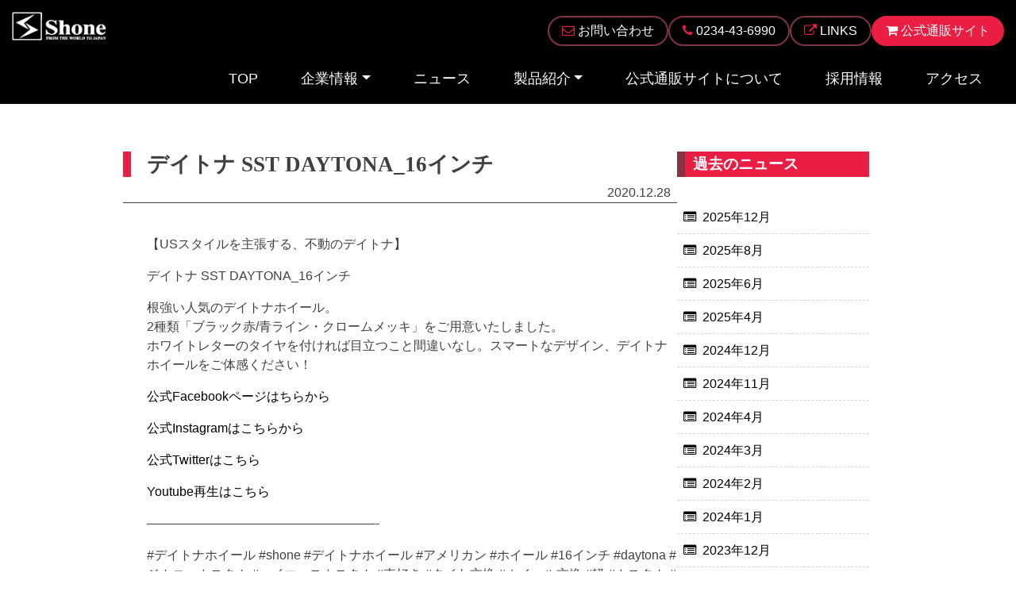

--- FILE ---
content_type: text/html; charset=UTF-8
request_url: https://shone.jp/news/%E3%83%87%E3%82%A4%E3%83%88%E3%83%8A-sst-daytona_16%E3%82%A4%E3%83%B3%E3%83%81/
body_size: 12121
content:
<!DOCTYPE html>
<html lang="ja">
<head>
	<meta charset="UTF-8">
	<meta name="viewport" content="width=device-width, initial-scale=1, shrink-to-fit=no">
	<link rel="profile" href="http://gmpg.org/xfn/11">
	<title>デイトナ SST DAYTONA_16インチ &#8211; Shone オフィシャルサイト</title>
<meta name='robots' content='max-image-preview:large' />
<link rel='dns-prefetch' href='//cdn.rawgit.com' />
<link rel="alternate" type="application/rss+xml" title="Shone オフィシャルサイト &raquo; フィード" href="https://shone.jp/feed/" />
<link rel="alternate" type="application/rss+xml" title="Shone オフィシャルサイト &raquo; コメントフィード" href="https://shone.jp/comments/feed/" />
<link rel="alternate" title="oEmbed (JSON)" type="application/json+oembed" href="https://shone.jp/wp-json/oembed/1.0/embed?url=https%3A%2F%2Fshone.jp%2Fnews%2F%25e3%2583%2587%25e3%2582%25a4%25e3%2583%2588%25e3%2583%258a-sst-daytona_16%25e3%2582%25a4%25e3%2583%25b3%25e3%2583%2581%2F" />
<link rel="alternate" title="oEmbed (XML)" type="text/xml+oembed" href="https://shone.jp/wp-json/oembed/1.0/embed?url=https%3A%2F%2Fshone.jp%2Fnews%2F%25e3%2583%2587%25e3%2582%25a4%25e3%2583%2588%25e3%2583%258a-sst-daytona_16%25e3%2582%25a4%25e3%2583%25b3%25e3%2583%2581%2F&#038;format=xml" />
<style id='wp-img-auto-sizes-contain-inline-css'>
img:is([sizes=auto i],[sizes^="auto," i]){contain-intrinsic-size:3000px 1500px}
/*# sourceURL=wp-img-auto-sizes-contain-inline-css */
</style>
<style id='wp-block-library-inline-css'>
:root{--wp-block-synced-color:#7a00df;--wp-block-synced-color--rgb:122,0,223;--wp-bound-block-color:var(--wp-block-synced-color);--wp-editor-canvas-background:#ddd;--wp-admin-theme-color:#007cba;--wp-admin-theme-color--rgb:0,124,186;--wp-admin-theme-color-darker-10:#006ba1;--wp-admin-theme-color-darker-10--rgb:0,107,160.5;--wp-admin-theme-color-darker-20:#005a87;--wp-admin-theme-color-darker-20--rgb:0,90,135;--wp-admin-border-width-focus:2px}@media (min-resolution:192dpi){:root{--wp-admin-border-width-focus:1.5px}}.wp-element-button{cursor:pointer}:root .has-very-light-gray-background-color{background-color:#eee}:root .has-very-dark-gray-background-color{background-color:#313131}:root .has-very-light-gray-color{color:#eee}:root .has-very-dark-gray-color{color:#313131}:root .has-vivid-green-cyan-to-vivid-cyan-blue-gradient-background{background:linear-gradient(135deg,#00d084,#0693e3)}:root .has-purple-crush-gradient-background{background:linear-gradient(135deg,#34e2e4,#4721fb 50%,#ab1dfe)}:root .has-hazy-dawn-gradient-background{background:linear-gradient(135deg,#faaca8,#dad0ec)}:root .has-subdued-olive-gradient-background{background:linear-gradient(135deg,#fafae1,#67a671)}:root .has-atomic-cream-gradient-background{background:linear-gradient(135deg,#fdd79a,#004a59)}:root .has-nightshade-gradient-background{background:linear-gradient(135deg,#330968,#31cdcf)}:root .has-midnight-gradient-background{background:linear-gradient(135deg,#020381,#2874fc)}:root{--wp--preset--font-size--normal:16px;--wp--preset--font-size--huge:42px}.has-regular-font-size{font-size:1em}.has-larger-font-size{font-size:2.625em}.has-normal-font-size{font-size:var(--wp--preset--font-size--normal)}.has-huge-font-size{font-size:var(--wp--preset--font-size--huge)}.has-text-align-center{text-align:center}.has-text-align-left{text-align:left}.has-text-align-right{text-align:right}.has-fit-text{white-space:nowrap!important}#end-resizable-editor-section{display:none}.aligncenter{clear:both}.items-justified-left{justify-content:flex-start}.items-justified-center{justify-content:center}.items-justified-right{justify-content:flex-end}.items-justified-space-between{justify-content:space-between}.screen-reader-text{border:0;clip-path:inset(50%);height:1px;margin:-1px;overflow:hidden;padding:0;position:absolute;width:1px;word-wrap:normal!important}.screen-reader-text:focus{background-color:#ddd;clip-path:none;color:#444;display:block;font-size:1em;height:auto;left:5px;line-height:normal;padding:15px 23px 14px;text-decoration:none;top:5px;width:auto;z-index:100000}html :where(.has-border-color){border-style:solid}html :where([style*=border-top-color]){border-top-style:solid}html :where([style*=border-right-color]){border-right-style:solid}html :where([style*=border-bottom-color]){border-bottom-style:solid}html :where([style*=border-left-color]){border-left-style:solid}html :where([style*=border-width]){border-style:solid}html :where([style*=border-top-width]){border-top-style:solid}html :where([style*=border-right-width]){border-right-style:solid}html :where([style*=border-bottom-width]){border-bottom-style:solid}html :where([style*=border-left-width]){border-left-style:solid}html :where(img[class*=wp-image-]){height:auto;max-width:100%}:where(figure){margin:0 0 1em}html :where(.is-position-sticky){--wp-admin--admin-bar--position-offset:var(--wp-admin--admin-bar--height,0px)}@media screen and (max-width:600px){html :where(.is-position-sticky){--wp-admin--admin-bar--position-offset:0px}}

/*# sourceURL=wp-block-library-inline-css */
</style><style id='global-styles-inline-css'>
:root{--wp--preset--aspect-ratio--square: 1;--wp--preset--aspect-ratio--4-3: 4/3;--wp--preset--aspect-ratio--3-4: 3/4;--wp--preset--aspect-ratio--3-2: 3/2;--wp--preset--aspect-ratio--2-3: 2/3;--wp--preset--aspect-ratio--16-9: 16/9;--wp--preset--aspect-ratio--9-16: 9/16;--wp--preset--color--black: #000000;--wp--preset--color--cyan-bluish-gray: #abb8c3;--wp--preset--color--white: #fff;--wp--preset--color--pale-pink: #f78da7;--wp--preset--color--vivid-red: #cf2e2e;--wp--preset--color--luminous-vivid-orange: #ff6900;--wp--preset--color--luminous-vivid-amber: #fcb900;--wp--preset--color--light-green-cyan: #7bdcb5;--wp--preset--color--vivid-green-cyan: #00d084;--wp--preset--color--pale-cyan-blue: #8ed1fc;--wp--preset--color--vivid-cyan-blue: #0693e3;--wp--preset--color--vivid-purple: #9b51e0;--wp--preset--color--blue: #0d6efd;--wp--preset--color--indigo: #6610f2;--wp--preset--color--purple: #5533ff;--wp--preset--color--pink: #d63384;--wp--preset--color--red: #dc3545;--wp--preset--color--orange: #fd7e14;--wp--preset--color--yellow: #ffc107;--wp--preset--color--green: #198754;--wp--preset--color--teal: #20c997;--wp--preset--color--cyan: #0dcaf0;--wp--preset--color--gray: #6c757d;--wp--preset--color--gray-dark: #343a40;--wp--preset--gradient--vivid-cyan-blue-to-vivid-purple: linear-gradient(135deg,rgb(6,147,227) 0%,rgb(155,81,224) 100%);--wp--preset--gradient--light-green-cyan-to-vivid-green-cyan: linear-gradient(135deg,rgb(122,220,180) 0%,rgb(0,208,130) 100%);--wp--preset--gradient--luminous-vivid-amber-to-luminous-vivid-orange: linear-gradient(135deg,rgb(252,185,0) 0%,rgb(255,105,0) 100%);--wp--preset--gradient--luminous-vivid-orange-to-vivid-red: linear-gradient(135deg,rgb(255,105,0) 0%,rgb(207,46,46) 100%);--wp--preset--gradient--very-light-gray-to-cyan-bluish-gray: linear-gradient(135deg,rgb(238,238,238) 0%,rgb(169,184,195) 100%);--wp--preset--gradient--cool-to-warm-spectrum: linear-gradient(135deg,rgb(74,234,220) 0%,rgb(151,120,209) 20%,rgb(207,42,186) 40%,rgb(238,44,130) 60%,rgb(251,105,98) 80%,rgb(254,248,76) 100%);--wp--preset--gradient--blush-light-purple: linear-gradient(135deg,rgb(255,206,236) 0%,rgb(152,150,240) 100%);--wp--preset--gradient--blush-bordeaux: linear-gradient(135deg,rgb(254,205,165) 0%,rgb(254,45,45) 50%,rgb(107,0,62) 100%);--wp--preset--gradient--luminous-dusk: linear-gradient(135deg,rgb(255,203,112) 0%,rgb(199,81,192) 50%,rgb(65,88,208) 100%);--wp--preset--gradient--pale-ocean: linear-gradient(135deg,rgb(255,245,203) 0%,rgb(182,227,212) 50%,rgb(51,167,181) 100%);--wp--preset--gradient--electric-grass: linear-gradient(135deg,rgb(202,248,128) 0%,rgb(113,206,126) 100%);--wp--preset--gradient--midnight: linear-gradient(135deg,rgb(2,3,129) 0%,rgb(40,116,252) 100%);--wp--preset--font-size--small: 13px;--wp--preset--font-size--medium: 20px;--wp--preset--font-size--large: 36px;--wp--preset--font-size--x-large: 42px;--wp--preset--spacing--20: 0.44rem;--wp--preset--spacing--30: 0.67rem;--wp--preset--spacing--40: 1rem;--wp--preset--spacing--50: 1.5rem;--wp--preset--spacing--60: 2.25rem;--wp--preset--spacing--70: 3.38rem;--wp--preset--spacing--80: 5.06rem;--wp--preset--shadow--natural: 6px 6px 9px rgba(0, 0, 0, 0.2);--wp--preset--shadow--deep: 12px 12px 50px rgba(0, 0, 0, 0.4);--wp--preset--shadow--sharp: 6px 6px 0px rgba(0, 0, 0, 0.2);--wp--preset--shadow--outlined: 6px 6px 0px -3px rgb(255, 255, 255), 6px 6px rgb(0, 0, 0);--wp--preset--shadow--crisp: 6px 6px 0px rgb(0, 0, 0);}:where(.is-layout-flex){gap: 0.5em;}:where(.is-layout-grid){gap: 0.5em;}body .is-layout-flex{display: flex;}.is-layout-flex{flex-wrap: wrap;align-items: center;}.is-layout-flex > :is(*, div){margin: 0;}body .is-layout-grid{display: grid;}.is-layout-grid > :is(*, div){margin: 0;}:where(.wp-block-columns.is-layout-flex){gap: 2em;}:where(.wp-block-columns.is-layout-grid){gap: 2em;}:where(.wp-block-post-template.is-layout-flex){gap: 1.25em;}:where(.wp-block-post-template.is-layout-grid){gap: 1.25em;}.has-black-color{color: var(--wp--preset--color--black) !important;}.has-cyan-bluish-gray-color{color: var(--wp--preset--color--cyan-bluish-gray) !important;}.has-white-color{color: var(--wp--preset--color--white) !important;}.has-pale-pink-color{color: var(--wp--preset--color--pale-pink) !important;}.has-vivid-red-color{color: var(--wp--preset--color--vivid-red) !important;}.has-luminous-vivid-orange-color{color: var(--wp--preset--color--luminous-vivid-orange) !important;}.has-luminous-vivid-amber-color{color: var(--wp--preset--color--luminous-vivid-amber) !important;}.has-light-green-cyan-color{color: var(--wp--preset--color--light-green-cyan) !important;}.has-vivid-green-cyan-color{color: var(--wp--preset--color--vivid-green-cyan) !important;}.has-pale-cyan-blue-color{color: var(--wp--preset--color--pale-cyan-blue) !important;}.has-vivid-cyan-blue-color{color: var(--wp--preset--color--vivid-cyan-blue) !important;}.has-vivid-purple-color{color: var(--wp--preset--color--vivid-purple) !important;}.has-black-background-color{background-color: var(--wp--preset--color--black) !important;}.has-cyan-bluish-gray-background-color{background-color: var(--wp--preset--color--cyan-bluish-gray) !important;}.has-white-background-color{background-color: var(--wp--preset--color--white) !important;}.has-pale-pink-background-color{background-color: var(--wp--preset--color--pale-pink) !important;}.has-vivid-red-background-color{background-color: var(--wp--preset--color--vivid-red) !important;}.has-luminous-vivid-orange-background-color{background-color: var(--wp--preset--color--luminous-vivid-orange) !important;}.has-luminous-vivid-amber-background-color{background-color: var(--wp--preset--color--luminous-vivid-amber) !important;}.has-light-green-cyan-background-color{background-color: var(--wp--preset--color--light-green-cyan) !important;}.has-vivid-green-cyan-background-color{background-color: var(--wp--preset--color--vivid-green-cyan) !important;}.has-pale-cyan-blue-background-color{background-color: var(--wp--preset--color--pale-cyan-blue) !important;}.has-vivid-cyan-blue-background-color{background-color: var(--wp--preset--color--vivid-cyan-blue) !important;}.has-vivid-purple-background-color{background-color: var(--wp--preset--color--vivid-purple) !important;}.has-black-border-color{border-color: var(--wp--preset--color--black) !important;}.has-cyan-bluish-gray-border-color{border-color: var(--wp--preset--color--cyan-bluish-gray) !important;}.has-white-border-color{border-color: var(--wp--preset--color--white) !important;}.has-pale-pink-border-color{border-color: var(--wp--preset--color--pale-pink) !important;}.has-vivid-red-border-color{border-color: var(--wp--preset--color--vivid-red) !important;}.has-luminous-vivid-orange-border-color{border-color: var(--wp--preset--color--luminous-vivid-orange) !important;}.has-luminous-vivid-amber-border-color{border-color: var(--wp--preset--color--luminous-vivid-amber) !important;}.has-light-green-cyan-border-color{border-color: var(--wp--preset--color--light-green-cyan) !important;}.has-vivid-green-cyan-border-color{border-color: var(--wp--preset--color--vivid-green-cyan) !important;}.has-pale-cyan-blue-border-color{border-color: var(--wp--preset--color--pale-cyan-blue) !important;}.has-vivid-cyan-blue-border-color{border-color: var(--wp--preset--color--vivid-cyan-blue) !important;}.has-vivid-purple-border-color{border-color: var(--wp--preset--color--vivid-purple) !important;}.has-vivid-cyan-blue-to-vivid-purple-gradient-background{background: var(--wp--preset--gradient--vivid-cyan-blue-to-vivid-purple) !important;}.has-light-green-cyan-to-vivid-green-cyan-gradient-background{background: var(--wp--preset--gradient--light-green-cyan-to-vivid-green-cyan) !important;}.has-luminous-vivid-amber-to-luminous-vivid-orange-gradient-background{background: var(--wp--preset--gradient--luminous-vivid-amber-to-luminous-vivid-orange) !important;}.has-luminous-vivid-orange-to-vivid-red-gradient-background{background: var(--wp--preset--gradient--luminous-vivid-orange-to-vivid-red) !important;}.has-very-light-gray-to-cyan-bluish-gray-gradient-background{background: var(--wp--preset--gradient--very-light-gray-to-cyan-bluish-gray) !important;}.has-cool-to-warm-spectrum-gradient-background{background: var(--wp--preset--gradient--cool-to-warm-spectrum) !important;}.has-blush-light-purple-gradient-background{background: var(--wp--preset--gradient--blush-light-purple) !important;}.has-blush-bordeaux-gradient-background{background: var(--wp--preset--gradient--blush-bordeaux) !important;}.has-luminous-dusk-gradient-background{background: var(--wp--preset--gradient--luminous-dusk) !important;}.has-pale-ocean-gradient-background{background: var(--wp--preset--gradient--pale-ocean) !important;}.has-electric-grass-gradient-background{background: var(--wp--preset--gradient--electric-grass) !important;}.has-midnight-gradient-background{background: var(--wp--preset--gradient--midnight) !important;}.has-small-font-size{font-size: var(--wp--preset--font-size--small) !important;}.has-medium-font-size{font-size: var(--wp--preset--font-size--medium) !important;}.has-large-font-size{font-size: var(--wp--preset--font-size--large) !important;}.has-x-large-font-size{font-size: var(--wp--preset--font-size--x-large) !important;}
/*# sourceURL=global-styles-inline-css */
</style>

<style id='classic-theme-styles-inline-css'>
/*! This file is auto-generated */
.wp-block-button__link{color:#fff;background-color:#32373c;border-radius:9999px;box-shadow:none;text-decoration:none;padding:calc(.667em + 2px) calc(1.333em + 2px);font-size:1.125em}.wp-block-file__button{background:#32373c;color:#fff;text-decoration:none}
/*# sourceURL=/wp-includes/css/classic-themes.min.css */
</style>
<link rel='stylesheet' id='contact-form-7-css' href='https://shone.jp/wp-content/plugins/contact-form-7/includes/css/styles.css?ver=6.1.4' media='all' />
<link rel='stylesheet' id='contact-form-7-confirm-css' href='https://shone.jp/wp-content/plugins/contact-form-7-add-confirm/includes/css/styles.css?ver=5.1' media='all' />
<link rel='stylesheet' id='responsive-lightbox-swipebox-css' href='https://shone.jp/wp-content/plugins/responsive-lightbox/assets/swipebox/swipebox.min.css?ver=1.5.2' media='all' />
<link rel='stylesheet' id='shone-styles-css' href='https://shone.jp/wp-content/themes/shone/css/child-theme.min.css?ver=4.2.1' media='all' />
<link rel='stylesheet' id='swiper-css-css' href='https://shone.jp/wp-content/themes/shone/css/swiper.min.css?ver=5.3.0' media='all' />
<link rel='stylesheet' id='featherlight-css' href='//cdn.rawgit.com/noelboss/featherlight/1.5.0/release/featherlight.min.css?ver=1.0.0' media='all' />
<link rel='stylesheet' id='venobox-css' href='https://shone.jp/wp-content/themes/shone/css/venobox.css?ver=1.0.0' media='all' />
<script src="https://shone.jp/wp-includes/js/jquery/jquery.min.js?ver=3.7.1" id="jquery-core-js"></script>
<script src="https://shone.jp/wp-includes/js/jquery/jquery-migrate.min.js?ver=3.4.1" id="jquery-migrate-js"></script>
<script src="https://shone.jp/wp-content/plugins/responsive-lightbox/assets/dompurify/purify.min.js?ver=3.3.1" id="dompurify-js"></script>
<script id="responsive-lightbox-sanitizer-js-before">
window.RLG = window.RLG || {}; window.RLG.sanitizeAllowedHosts = ["youtube.com","www.youtube.com","youtu.be","vimeo.com","player.vimeo.com"];
//# sourceURL=responsive-lightbox-sanitizer-js-before
</script>
<script src="https://shone.jp/wp-content/plugins/responsive-lightbox/js/sanitizer.js?ver=2.7.0" id="responsive-lightbox-sanitizer-js"></script>
<script src="https://shone.jp/wp-content/plugins/responsive-lightbox/assets/swipebox/jquery.swipebox.min.js?ver=1.5.2" id="responsive-lightbox-swipebox-js"></script>
<script src="https://shone.jp/wp-includes/js/underscore.min.js?ver=1.13.7" id="underscore-js"></script>
<script src="https://shone.jp/wp-content/plugins/responsive-lightbox/assets/infinitescroll/infinite-scroll.pkgd.min.js?ver=4.0.1" id="responsive-lightbox-infinite-scroll-js"></script>
<script id="responsive-lightbox-js-before">
var rlArgs = {"script":"swipebox","selector":"lightbox","customEvents":"","activeGalleries":true,"animation":true,"hideCloseButtonOnMobile":false,"removeBarsOnMobile":false,"hideBars":true,"hideBarsDelay":5000,"videoMaxWidth":1080,"useSVG":true,"loopAtEnd":false,"woocommerce_gallery":false,"ajaxurl":"https:\/\/shone.jp\/wp-admin\/admin-ajax.php","nonce":"1056ba306b","preview":false,"postId":2652,"scriptExtension":false};

//# sourceURL=responsive-lightbox-js-before
</script>
<script src="https://shone.jp/wp-content/plugins/responsive-lightbox/js/front.js?ver=2.7.0" id="responsive-lightbox-js"></script>
<script src="https://shone.jp/wp-content/themes/shone/js/zoomsl-3.0.min.js?ver=1.0.0" id="zoomsl-js"></script>
<script src="//cdn.rawgit.com/noelboss/featherlight/1.5.0/release/featherlight.min.js?ver=1.0.0" id="featherlight-js"></script>
<script src="https://shone.jp/wp-content/themes/shone/js/venobox.min.js?ver=1.8.6" id="venobox-js"></script>
<link rel="https://api.w.org/" href="https://shone.jp/wp-json/" /><link rel="EditURI" type="application/rsd+xml" title="RSD" href="https://shone.jp/xmlrpc.php?rsd" />
<meta name="generator" content="WordPress 6.9" />
<link rel="canonical" href="https://shone.jp/news/%e3%83%87%e3%82%a4%e3%83%88%e3%83%8a-sst-daytona_16%e3%82%a4%e3%83%b3%e3%83%81/" />
<link rel='shortlink' href='https://shone.jp/?p=2652' />
		<script type="text/javascript">
				(function(c,l,a,r,i,t,y){
					c[a]=c[a]||function(){(c[a].q=c[a].q||[]).push(arguments)};t=l.createElement(r);t.async=1;
					t.src="https://www.clarity.ms/tag/"+i+"?ref=wordpress";y=l.getElementsByTagName(r)[0];y.parentNode.insertBefore(t,y);
				})(window, document, "clarity", "script", "ou3oyhm0or");
		</script>
		<!-- Markup (JSON-LD) structured in schema.org ver.4.8.1 START -->
<script type="application/ld+json">
{
    "@context": "https://schema.org",
    "@type": "BreadcrumbList",
    "itemListElement": [
        {
            "@type": "ListItem",
            "position": 1,
            "item": {
                "@id": "https://shone.jp",
                "name": "TOP"
            }
        },
        {
            "@type": "ListItem",
            "position": 2,
            "item": {
                "@id": "https://shone.jp/news/",
                "name": "NEWS"
            }
        }
    ]
}
</script>
<!-- Markup (JSON-LD) structured in schema.org END -->
<meta name="mobile-web-app-capable" content="yes">
<meta name="apple-mobile-web-app-capable" content="yes">
<meta name="apple-mobile-web-app-title" content="Shone オフィシャルサイト - オリジナルホイール・パーツ - 限界までの低価格と満足を叶える唯一のホイールメーカー">
<link rel="icon" href="https://shone.jp/wp-content/uploads/2023/01/site_icon-150x150.png" sizes="32x32" />
<link rel="icon" href="https://shone.jp/wp-content/uploads/2023/01/site_icon-300x298.png" sizes="192x192" />
<link rel="apple-touch-icon" href="https://shone.jp/wp-content/uploads/2023/01/site_icon-250x248.png" />
<meta name="msapplication-TileImage" content="https://shone.jp/wp-content/uploads/2023/01/site_icon.png" />
	<script async src="https://www.googletagmanager.com/gtag/js?id=G-GDVJ7GZ98M"></script>
	<script>
		window.dataLayer = window.dataLayer || [];
		function gtag(){dataLayer.push(arguments);}
		gtag('js', new Date());
		gtag('config', 'G-GDVJ7GZ98M');
	</script>
</head>

<body class="wp-singular news-template-default single single-news postid-2652 wp-custom-logo wp-embed-responsive wp-theme-understrap wp-child-theme-shone fadeout understrap-no-sidebar" itemscope itemtype="http://schema.org/WebSite">

<div class="site" id="page">

	<header id="wrapper-navbar" class="height-fixed">

		
<nav id="main-nav" class="navbar navbar-expand-md navbar-dark" aria-labelledby="main-nav-label">

	<div class="container">

		<a href="https://shone.jp/" class="navbar-brand custom-logo-link" rel="home"><img width="132" height="40" src="https://shone.jp/wp-content/uploads/2023/01/logo_w.png" class="img-fluid" alt="Shone オフィシャルサイト" decoding="async" /></a>
		<div class="menu_area_wrapper">

			<div class="external_link_list">
				<div id="header-btn" class="widget_text widget-odd widget-last widget-first widget-1 header-btn-wrapper header-btn"><div class="textwidget custom-html-widget"><a href="https://shone.jp/contact_shone" class="hdbtn contanct"><i class="fa fa-envelope-o" aria-hidden="true"></i><span>お問い合わせ</span></a>
<a href="tel:0234436990" class="hdbtn tel"><i class="fa fa-phone" aria-hidden="true"></i><span>0234-43-6990</span></a>
<a href="https://linktr.ee/shonecorporation" target="_blank" class="hdbtn"><i class="fa fa-external-link" aria-hidden="true"></i><span>LINKS</span></a>
<a href="https://shone-store.com/" target="_blank" class="hdbtn netshop"><i class="fa fa-shopping-cart" aria-hidden="true"></i><span>公式通販サイト</span></a></div></div>			</div>

			<!-- The WordPress Menu goes here -->
			<div class="collapse navbar-collapse"><ul id="main-menu" class="navbar-nav ml-auto"><li itemscope="itemscope" itemtype="https://www.schema.org/SiteNavigationElement" id="menu-item-32" class="menu-item menu-item-type-post_type menu-item-object-page menu-item-home menu-item-32 nav-item"><a title="TOP" href="https://shone.jp/" class="nav-link">TOP</a></li>
<li itemscope="itemscope" itemtype="https://www.schema.org/SiteNavigationElement" id="menu-item-36" class="menu-item menu-item-type-post_type menu-item-object-page menu-item-has-children dropdown menu-item-36 nav-item"><a title="企業情報" href="https://shone.jp/about_company/" data-toggle="dropdown" data-bs-toggle="dropdown" aria-haspopup="true" aria-expanded="false" class="dropdown-toggle nav-link" id="menu-item-dropdown-36">企業情報</a>
<ul class="dropdown-menu" aria-labelledby="menu-item-dropdown-36" >
	<li itemscope="itemscope" itemtype="https://www.schema.org/SiteNavigationElement" id="menu-item-3929" class="menu-item menu-item-type-post_type menu-item-object-page menu-item-3929 nav-item"><a title="企業理念（MVV）" href="https://shone.jp/mvv/" class="dropdown-item">企業理念（MVV）</a></li>
</ul>
</li>
<li itemscope="itemscope" itemtype="https://www.schema.org/SiteNavigationElement" id="menu-item-31" class="menu-item menu-item-type-post_type menu-item-object-page current_page_parent menu-item-31 nav-item"><a title="ニュース" href="https://shone.jp/news/" class="nav-link">ニュース</a></li>
<li itemscope="itemscope" itemtype="https://www.schema.org/SiteNavigationElement" id="menu-item-3522" class="menu-item menu-item-type-post_type menu-item-object-page menu-item-has-children dropdown menu-item-3522 nav-item"><a title="製品紹介" href="https://shone.jp/product_all/" data-toggle="dropdown" data-bs-toggle="dropdown" aria-haspopup="true" aria-expanded="false" class="dropdown-toggle nav-link" id="menu-item-dropdown-3522">製品紹介</a>
<ul class="dropdown-menu" aria-labelledby="menu-item-dropdown-3522" >
	<li itemscope="itemscope" itemtype="https://www.schema.org/SiteNavigationElement" id="menu-item-3729" class="menu-item menu-item-type-post_type menu-item-object-page menu-item-3729 nav-item"><a title="全製品一覧" href="https://shone.jp/product_all/" class="dropdown-item">全製品一覧</a></li>
	<li itemscope="itemscope" itemtype="https://www.schema.org/SiteNavigationElement" id="menu-item-3845" class="menu-item menu-item-type-taxonomy menu-item-object-pro_cat menu-item-3845 nav-item"><a title="トラック・バス用ホイール" href="https://shone.jp/pro_cat/truck/" class="dropdown-item">トラック・バス用ホイール</a></li>
	<li itemscope="itemscope" itemtype="https://www.schema.org/SiteNavigationElement" id="menu-item-3546" class="child menu-item menu-item-type-taxonomy menu-item-object-pro_cat menu-item-3546 nav-item"><a title="スチールホイール" href="https://shone.jp/pro_cat/truck-steel/" class="dropdown-item">スチールホイール</a></li>
	<li itemscope="itemscope" itemtype="https://www.schema.org/SiteNavigationElement" id="menu-item-3556" class="child menu-item menu-item-type-taxonomy menu-item-object-pro_cat menu-item-3556 nav-item"><a title="クロームメッキホイール" href="https://shone.jp/pro_cat/truck-chrome-plating/" class="dropdown-item">クロームメッキホイール</a></li>
	<li itemscope="itemscope" itemtype="https://www.schema.org/SiteNavigationElement" id="menu-item-3554" class="child menu-item menu-item-type-taxonomy menu-item-object-pro_cat menu-item-3554 nav-item"><a title="アルミホイール" href="https://shone.jp/pro_cat/truck-grund-forged-premier%e2%85%b1/" class="dropdown-item">アルミホイール</a></li>
	<li itemscope="itemscope" itemtype="https://www.schema.org/SiteNavigationElement" id="menu-item-3555" class="child menu-item menu-item-type-taxonomy menu-item-object-pro_cat menu-item-3555 nav-item"><a title="クロームメッキアルミホイール" href="https://shone.jp/pro_cat/truck-grund-forged-chrome-plated/" class="dropdown-item">クロームメッキアルミホイール</a></li>
	<li itemscope="itemscope" itemtype="https://www.schema.org/SiteNavigationElement" id="menu-item-3846" class="menu-item menu-item-type-taxonomy menu-item-object-pro_cat menu-item-3846 nav-item"><a title="乗用車用ホイール" href="https://shone.jp/pro_cat/car/" class="dropdown-item">乗用車用ホイール</a></li>
	<li itemscope="itemscope" itemtype="https://www.schema.org/SiteNavigationElement" id="menu-item-3551" class="child menu-item menu-item-type-taxonomy menu-item-object-pro_cat menu-item-3551 nav-item"><a title="ZENITH-K1" href="https://shone.jp/pro_cat/car-zenith-k1/" class="dropdown-item">ZENITH-K1</a></li>
	<li itemscope="itemscope" itemtype="https://www.schema.org/SiteNavigationElement" id="menu-item-3552" class="child menu-item menu-item-type-taxonomy menu-item-object-pro_cat menu-item-3552 nav-item"><a title="DAYTONA ULTIMATE" href="https://shone.jp/pro_cat/car-daytona-ultimate/" class="dropdown-item">DAYTONA ULTIMATE</a></li>
	<li itemscope="itemscope" itemtype="https://www.schema.org/SiteNavigationElement" id="menu-item-3549" class="child menu-item menu-item-type-taxonomy menu-item-object-pro_cat menu-item-3549 nav-item"><a title="SST DAYTONA" href="https://shone.jp/pro_cat/car-sst-daytona/" class="dropdown-item">SST DAYTONA</a></li>
	<li itemscope="itemscope" itemtype="https://www.schema.org/SiteNavigationElement" id="menu-item-3550" class="child menu-item menu-item-type-taxonomy menu-item-object-pro_cat menu-item-3550 nav-item"><a title="軽スチールホイール" href="https://shone.jp/pro_cat/kei-steel/" class="dropdown-item">軽スチールホイール</a></li>
	<li itemscope="itemscope" itemtype="https://www.schema.org/SiteNavigationElement" id="menu-item-3553" class="menu-item menu-item-type-taxonomy menu-item-object-pro_cat menu-item-3553 nav-item"><a title="ホイール関連用品" href="https://shone.jp/pro_cat/wheel-related/" class="dropdown-item">ホイール関連用品</a></li>
</ul>
</li>
<li itemscope="itemscope" itemtype="https://www.schema.org/SiteNavigationElement" id="menu-item-37" class="menu-item menu-item-type-post_type menu-item-object-page menu-item-37 nav-item"><a title="公式通販サイトについて" href="https://shone.jp/about_onlineshop/" class="nav-link">公式通販サイトについて</a></li>
<li itemscope="itemscope" itemtype="https://www.schema.org/SiteNavigationElement" id="menu-item-3964" class="menu-item menu-item-type-post_type menu-item-object-page menu-item-3964 nav-item"><a title="採用情報" href="https://shone.jp/recruit-info/" class="nav-link">採用情報</a></li>
<li itemscope="itemscope" itemtype="https://www.schema.org/SiteNavigationElement" id="menu-item-3461" class="menu-item menu-item-type-custom menu-item-object-custom menu-item-3461 nav-item"><a title="アクセス" href="https://shone.jp/about_company/#access" class="nav-link">アクセス</a></li>
</ul></div>			<div id="navbarNavDropdown" class="collapse navbar-collapse mobile">
				<div class="menu_wrapper">
					<div id="dropdown-menu-item" class="widget-odd widget-first widget-1 item"><div class="menu-footer-menu1-container"><ul id="menu-footer-menu1" class="menu"><li id="menu-item-56" class="menu-item menu-item-type-post_type menu-item-object-page menu-item-home menu-item-56"><a href="https://shone.jp/">TOP</a></li>
</ul></div></div><div id="dropdown-menu-item" class="widget-even widget-2 item"><div class="menu-footer-menu2-container"><ul id="menu-footer-menu2" class="menu"><li id="menu-item-57" class="menu-item menu-item-type-post_type menu-item-object-page menu-item-57"><a href="https://shone.jp/about_company/">企業情報</a></li>
<li id="menu-item-3930" class="menu-item menu-item-type-post_type menu-item-object-page menu-item-3930"><a href="https://shone.jp/mvv/">企業理念（MVV）</a></li>
</ul></div></div><div id="dropdown-menu-item" class="widget-odd widget-3 item"><div class="menu-footer-menu3-container"><ul id="menu-footer-menu3" class="menu"><li id="menu-item-72" class="menu-item menu-item-type-post_type menu-item-object-page current_page_parent menu-item-72"><a href="https://shone.jp/news/">ニュース</a></li>
</ul></div></div><div id="dropdown-menu-item" class="widget-even widget-4 item"><div class="menu-footer-menu4-container"><ul id="menu-footer-menu4" class="menu"><li id="menu-item-3731" class="menu-item menu-item-type-custom menu-item-object-custom menu-item-3731"><a>製品紹介</a></li>
<li id="menu-item-3730" class="menu-item menu-item-type-post_type menu-item-object-page menu-item-3730"><a href="https://shone.jp/product_all/">全製品一覧</a></li>
<li id="menu-item-3563" class="menu-item menu-item-type-taxonomy menu-item-object-pro_cat menu-item-3563"><a href="https://shone.jp/pro_cat/truck/">トラック・バス用ホイール</a></li>
<li id="menu-item-3564" class="menu-item menu-item-type-taxonomy menu-item-object-pro_cat menu-item-3564"><a href="https://shone.jp/pro_cat/car/">乗用車用ホイール</a></li>
<li id="menu-item-3565" class="menu-item menu-item-type-taxonomy menu-item-object-pro_cat menu-item-3565"><a href="https://shone.jp/pro_cat/wheel-related/">ホイール関連用品</a></li>
</ul></div></div><div id="dropdown-menu-item" class="widget-odd widget-5 item"><div class="menu-footer-menu5-container"><ul id="menu-footer-menu5" class="menu"><li id="menu-item-61" class="menu-item menu-item-type-post_type menu-item-object-page menu-item-61"><a href="https://shone.jp/about_onlineshop/">公式通販サイトについて</a></li>
<li id="menu-item-62" class="menu-item menu-item-type-custom menu-item-object-custom menu-item-62"><a href="https://shone.jp/about_onlineshop#trader_area">業者様向け販売</a></li>
<li id="menu-item-63" class="menu-item menu-item-type-custom menu-item-object-custom menu-item-63"><a href="https://shone.jp/about_onlineshop#shop_area">販売店様</a></li>
</ul></div></div><div id="dropdown-menu-item" class="widget-even widget-6 item"><div class="menu-footer-menu6-container"><ul id="menu-footer-menu6" class="menu"><li id="menu-item-3965" class="menu-item menu-item-type-post_type menu-item-object-page menu-item-3965"><a href="https://shone.jp/recruit-info/">採用情報</a></li>
<li id="menu-item-65" class="menu-item menu-item-type-post_type menu-item-object-page menu-item-65"><a href="https://shone.jp/privacy/">プライバシーポリシー</a></li>
<li id="menu-item-64" class="menu-item menu-item-type-post_type menu-item-object-page menu-item-64"><a href="https://shone.jp/download/">パンフレットダウンロード</a></li>
<li id="menu-item-70" class="menu-item menu-item-type-post_type menu-item-object-page menu-item-70"><a href="https://shone.jp/gallery/">装着ギャラリー</a></li>
<li id="menu-item-67" class="menu-item menu-item-type-post_type menu-item-object-page menu-item-67"><a href="https://shone.jp/shoplist/">取扱い店舗</a></li>
</ul></div></div><div id="dropdown-menu-item" class="widget_text widget-odd widget-7 share_btn item"><div class="textwidget custom-html-widget"><a href="https://www.facebook.com/SHONE.CORPORATION" target="_blank" title="Facebookページを開く"><img src="https://shone.jp/wp-content/themes/shone/images/icon_fb.png" alt="公式フェイスブック"></a>
<a href="https://twitter.com/ShoneCorporati_" target="_blank" title="Twitterでシェア"><img src="https://shone.jp/wp-content/themes/shone/images/icon_x.png" alt="公式Ｘ"></a>
<a href="https://www.instagram.com/shonecorporation/" target="_blank" title="公式インスタグラム"><img src="https://shone.jp/wp-content/themes/shone/images/icon_inst.png" alt="公式インスタグラム"></a>
<a href="https://www.youtube.com/channel/UCNIWCAZf1RFWJ21lrwBGdrw" target="_blank" title="Youtubeチャンネルを開く"><img src="https://shone.jp/wp-content/themes/shone/images/icon_yt.png" alt="公式Youtubeチャンネル"></a></div></div><div id="dropdown-menu-item" class="widget_text widget-even widget-last widget-8 header-btn-wrapper item"><div class="textwidget custom-html-widget"><a href="https://shone-store.com/" target="_blank" class="hdbtn netshop"><i class="fa fa-shopping-cart" aria-hidden="true"></i>公式通販サイト</a>
<a href="https://sbx-next.sakura.ne.jp/dev/shone/contact_shone" class="hdbtn contanct"><i class="fa fa-envelope-o" aria-hidden="true"></i>お問い合わせ</a>
<a href="tel:>0234436990" class="hdbtn tel"><i class="fa fa-phone" aria-hidden="true"></i>0234-43-6990</a>
<a href="https://linktr.ee/shonecorporation" target="_blank" class="hdbtn"><i class="fa fa-external-link" aria-hidden="true"></i>LINKのまとめはこちらから</a></div></div>				</div>
			</div>
		</div>

		<button
			class="navbar-toggler"
			type="button"
			data-toggle="collapse"
			data-target="#navbarNavDropdown"
			aria-controls="navbarNavDropdown"
			aria-expanded="false"
			aria-label="ナビゲーション切り替え"
		>
			<span class="navbar-toggler-icon"></span>
		</button>

	</div><!-- .container -->

</nav><!-- #main-nav -->

		
		
	</header><!-- #wrapper-navbar -->

<div class="wrapper" id="single-wrapper">

	<div class="container" id="content" tabindex="-1">

			<div class="col-md-12 content-area" id="primary">

				<main class="site-main" id="main">
	
						
						
<article class="post-2652 news type-news status-publish hentry" id="post-2652">

		<header class="entry-header fadeUp">
	
		<div class="thumbnail">
					</div>
		
		<div class="title_field">
						<h1 class="entry-title mincho">デイトナ SST DAYTONA_16インチ</h1>				
			<div class="entry-meta">
	
				2020.12.28	
			</div><!-- .entry-meta -->
		</div>

	</header><!-- .entry-header -->

		<div class="entry-content fadeUp">

		<p>【USスタイルを主張する、不動のデイトナ】</p>
<p>デイトナ SST DAYTONA_16インチ</p>
<p>根強い人気のデイトナホイール。<br />
2種類「ブラック赤/青ライン・クロームメッキ」をご用意いたしました。<br />
ホワイトレターのタイヤを付ければ目立つこと間違いなし。スマートなデザイン、デイトナホイールをご体感ください！</p>
<p><a href="https://www.facebook.com/SHONE.CORPORATION">公式Facebookページはちらから</a></p>
<p><a href="https://www.instagram.com/shone_corporation/">公式Instagramはこちらから</a></p>
<p><a href="https://twitter.com/SHONE01096568">公式Twitterはこちら</a></p>
<p><a href="https://www.youtube.com/watch?v=0d8hqnIL-tM">Youtube再生はこちら</a></p>
<p>&#8212;&#8212;&#8212;&#8212;&#8212;&#8212;&#8212;&#8212;&#8212;&#8212;&#8212;&#8212;&#8212;&#8212;&#8212;&#8212;&#8212;&#8212;-</p>
<p>#デイトナホイール #shone #デイトナホイール #アメリカン #ホイール #16インチ #daytona #ジムニーカスタム #ハイエースカスタム #車好き #タイヤ交換 #ホイール交換 #軽 #カスタム #代理店募集 #代理店紹介 #USスタイル #ジムニー #スズキ #ハイエース #キャラバン #200系 #NV350 #クローム #ブラック</p>

		
	</div><!-- .entry-content -->
	
</article><!-- #post-## -->
	
						<div class="fadeUp">
									<nav class="container navigation post-navigation">
			<h2 class="screen-reader-text">投稿ナビゲーション</h2>
			<div class="d-flex nav-links justify-content-between">
				<span class="nav-previous"><a href="https://shone.jp/news/%e5%b9%b4%e6%9c%ab%e5%b9%b4%e5%a7%8b%e4%bc%91%e6%a5%ad%e3%81%ae%e3%81%8a%e7%9f%a5%e3%82%89%e3%81%9b/" rel="prev"><i class="fa fa-angle-left"></i>&nbsp;年末年始休業のお知らせ</a></span><span class="nav-next"><a href="https://shone.jp/news/%e6%96%b0%e5%b9%b4%e3%81%ae%e3%81%94%e6%8c%a8%e6%8b%b6/" rel="next">新年のご挨拶&nbsp;<i class="fa fa-angle-right"></i></a></span>			</div><!-- .nav-links -->
		</nav><!-- .post-navigation -->
								</div>
	
						
				</main><!-- #main -->
	
								<aside id="secondary" class="left-sidebar-area fadeUp" role="complementary">
					<section id="archives-2" class="widget-odd widget-last widget-first widget-1 widget widget_archive"><h2 class="widget-title">過去のニュース</h2>
			<ul>
					<li><a href='https://shone.jp/news/2025/12/'>2025年12月</a></li>
	<li><a href='https://shone.jp/news/2025/08/'>2025年8月</a></li>
	<li><a href='https://shone.jp/news/2025/06/'>2025年6月</a></li>
	<li><a href='https://shone.jp/news/2025/04/'>2025年4月</a></li>
	<li><a href='https://shone.jp/news/2024/12/'>2024年12月</a></li>
	<li><a href='https://shone.jp/news/2024/11/'>2024年11月</a></li>
	<li><a href='https://shone.jp/news/2024/04/'>2024年4月</a></li>
	<li><a href='https://shone.jp/news/2024/03/'>2024年3月</a></li>
	<li><a href='https://shone.jp/news/2024/02/'>2024年2月</a></li>
	<li><a href='https://shone.jp/news/2024/01/'>2024年1月</a></li>
	<li><a href='https://shone.jp/news/2023/12/'>2023年12月</a></li>
	<li><a href='https://shone.jp/news/2023/11/'>2023年11月</a></li>
	<li><a href='https://shone.jp/news/2023/05/'>2023年5月</a></li>
	<li><a href='https://shone.jp/news/2023/04/'>2023年4月</a></li>
	<li><a href='https://shone.jp/news/2023/03/'>2023年3月</a></li>
	<li><a href='https://shone.jp/news/2023/01/'>2023年1月</a></li>
	<li><a href='https://shone.jp/news/2022/12/'>2022年12月</a></li>
	<li><a href='https://shone.jp/news/2022/07/'>2022年7月</a></li>
	<li><a href='https://shone.jp/news/2022/04/'>2022年4月</a></li>
	<li><a href='https://shone.jp/news/2021/12/'>2021年12月</a></li>
	<li><a href='https://shone.jp/news/2021/11/'>2021年11月</a></li>
	<li><a href='https://shone.jp/news/2021/08/'>2021年8月</a></li>
	<li><a href='https://shone.jp/news/2021/07/'>2021年7月</a></li>
	<li><a href='https://shone.jp/news/2021/04/'>2021年4月</a></li>
	<li><a href='https://shone.jp/news/2021/01/'>2021年1月</a></li>
	<li><a href='https://shone.jp/news/2020/12/'>2020年12月</a></li>
	<li><a href='https://shone.jp/news/2020/11/'>2020年11月</a></li>
	<li><a href='https://shone.jp/news/2020/10/'>2020年10月</a></li>
	<li><a href='https://shone.jp/news/2020/08/'>2020年8月</a></li>
	<li><a href='https://shone.jp/news/2020/05/'>2020年5月</a></li>
	<li><a href='https://shone.jp/news/2019/08/'>2019年8月</a></li>
			</ul>

			</section>				</aside><!-- #secondary -->
							
			</div>

	</div><!-- Container end -->

</div><!-- Wrapper end -->


<section class="footer_contact_wrapper">
	<div class="bgimg" style="background:url(https://shone.jp/wp-content/uploads/2023/04/inquiry.jpg) no-repeat; background-size:cover;"></div>
	<h2 class="sec_title mincho delayText">お問い合わせ</h2>
					<div class="content_wrapper">
						<div class="box_wrapper fadeUp">
				<div class="box_container">
					<div class="image_area">
						<img class="icon_img" src="https://shone.jp/wp-content/uploads/2023/02/icon_mail.png" alt="メールアイコン">
						<img class="main_img" src="https://shone.jp/wp-content/uploads/2023/04/mail.jpg" alt="メール">
					</div>
										<a href="https://shone.jp/contact_shone/" title="詳しく見る" target="">
										<div class="text_area">
						<p class="type"><span>メール</span>でのお問い合わせ</p>
						<p class="text"><p style="text-align: center;"><span style="font-size: 28px;"><strong>お問い合わせフォーム</strong></span></p>
</p>
											</div>
										</a>
									</div>
			</div>
							<div class="box_wrapper fadeUp">
				<div class="box_container">
					<div class="image_area">
						<img class="icon_img" src="https://shone.jp/wp-content/uploads/2023/02/icon_tel.png" alt="お電話アイコン">
						<img class="main_img" src="https://shone.jp/wp-content/uploads/2023/04/phone.jpg" alt="お電話">
					</div>
										<a href="tel:0234436990" title="詳しく見る" target="">
										<div class="text_area">
						<p class="type"><span>お電話</span>でのお問い合わせ</p>
						<p class="text"><p style="text-align: center;"><span style="font-size: 28px;"><strong>TEL 0234-43-6990</strong></span><br />
<span style="font-size: 16px;"><strong>受付時間: 8:30～17:00</strong></span></p>
</p>
											</div>
										</a>
									</div>
			</div>
						</div>
					<div class="linkbtn_list_wrapper fadeUp">
							<div class="link_button">
					<a href="https://shone-store.com/" target="_blank" title="公式通販サイトを見る">
						<i class="fa fa-shopping-cart" aria-hidden="true"></i>公式通販サイト					</a>
				</div>
											<div class="link_button">
					<a href="https://shone.jp/download/" target="" title="パンフレットダウンロードを見る">
						<i class="fa fa-download" aria-hidden="true"></i>パンフレットダウンロード					</a>
				</div>
											<div class="link_button">
					<a href="https://shone.jp/gallery/" target="" title="装着ギャラリーを見る">
						装着ギャラリー					</a>
				</div>
										</div>
				
			</section>

<div class="wrapper" id="wrapper-footer">

	

	<!-- ******************* The Footer Full-width Widget Area ******************* -->

	<div class="wrapper" id="wrapper-footer-full" role="complementary">

		<div class="container" id="footer-full-content" tabindex="-1">

			<div class="row">

				<div id="media_image-2" class="widget-odd widget-first widget-1 footer_logo footer-widget widget_media_image widget-count-9 col-md-3"><a href="https://shone.jp/"><img width="250" height="79" src="https://shone.jp/wp-content/uploads/2023/02/logo_fw.png" class="image wp-image-74  attachment-full size-full" alt="" style="max-width: 100%; height: auto;" decoding="async" loading="lazy" srcset="https://shone.jp/wp-content/uploads/2023/02/logo_fw.png 250w, https://shone.jp/wp-content/uploads/2023/02/logo_fw-230x73.png 230w" sizes="auto, (max-width: 250px) 100vw, 250px" /></a></div><!-- .footer-widget --><div id="custom_html-4" class="widget_text widget-even widget-2 share_btn footer-widget widget_custom_html widget-count-9 col-md-3"><div class="textwidget custom-html-widget"><a href="https://www.facebook.com/SHONE.CORPORATION" target="_blank" title="Facebookページを開く"><img src="https://shone.jp/wp-content/themes/shone/images/icon_fb.png" alt="公式フェイスブック"></a>
<a href="https://twitter.com/ShoneCorporati_" target="_blank" title="Twitterでシェア"><img src="https://shone.jp/wp-content/themes/shone/images/icon_x.png" alt="公式Ｘ"></a>
<a href="https://www.instagram.com/shonecorporation/" target="_blank" title="公式インスタグラム"><img src="https://shone.jp/wp-content/themes/shone/images/icon_inst.png" alt="公式インスタグラム"></a>
<a href="https://www.youtube.com/channel/UCNIWCAZf1RFWJ21lrwBGdrw" target="_blank" title="Youtubeチャンネルを開く"><img src="https://shone.jp/wp-content/themes/shone/images/icon_yt.png" alt="公式Youtubeチャンネル"></a></div></div><!-- .footer-widget --><div id="custom_html-3" class="widget_text widget-odd widget-3 footer-btn-wrapper footer-widget widget_custom_html widget-count-9 col-md-3"><div class="textwidget custom-html-widget"><a href="https://shone.jp/contact_shone" class="hdbtn contanct"><i class="fa fa-envelope-o" aria-hidden="true"></i>お問い合わせ</a>
<a href="tel:0234436990" class="hdbtn tel"><i class="fa fa-phone" aria-hidden="true"></i>0234-43-6990</a>
<a href="https://linktr.ee/shonecorporation" target="_blank" class="hdbtn"><i class="fa fa-external-link" aria-hidden="true"></i>LINKのまとめはこちらから</a>
<a href="https://shone-store.com/" target="_blank" class="hdbtn netshop"><i class="fa fa-shopping-cart" aria-hidden="true"></i>公式通販サイト</a></div></div><!-- .footer-widget --><div id="nav_menu-2" class="widget-even widget-4 footer-widget widget_nav_menu widget-count-9 col-md-3"><div class="menu-footer-menu1-container"><ul id="menu-footer-menu1-1" class="menu"><li class="menu-item menu-item-type-post_type menu-item-object-page menu-item-home menu-item-56"><a href="https://shone.jp/">TOP</a></li>
</ul></div></div><!-- .footer-widget --><div id="nav_menu-3" class="widget-odd widget-5 footer-widget widget_nav_menu widget-count-9 col-md-3"><div class="menu-footer-menu2-container"><ul id="menu-footer-menu2-1" class="menu"><li class="menu-item menu-item-type-post_type menu-item-object-page menu-item-57"><a href="https://shone.jp/about_company/">企業情報</a></li>
<li class="menu-item menu-item-type-post_type menu-item-object-page menu-item-3930"><a href="https://shone.jp/mvv/">企業理念（MVV）</a></li>
</ul></div></div><!-- .footer-widget --><div id="nav_menu-4" class="widget-even widget-6 footer-widget widget_nav_menu widget-count-9 col-md-3"><div class="menu-footer-menu3-container"><ul id="menu-footer-menu3-1" class="menu"><li class="menu-item menu-item-type-post_type menu-item-object-page current_page_parent menu-item-72"><a href="https://shone.jp/news/">ニュース</a></li>
</ul></div></div><!-- .footer-widget --><div id="nav_menu-5" class="widget-odd widget-7 footer-widget widget_nav_menu widget-count-9 col-md-3"><div class="menu-footer-menu4-container"><ul id="menu-footer-menu4-1" class="menu"><li class="menu-item menu-item-type-custom menu-item-object-custom menu-item-3731"><a>製品紹介</a></li>
<li class="menu-item menu-item-type-post_type menu-item-object-page menu-item-3730"><a href="https://shone.jp/product_all/">全製品一覧</a></li>
<li class="menu-item menu-item-type-taxonomy menu-item-object-pro_cat menu-item-3563"><a href="https://shone.jp/pro_cat/truck/">トラック・バス用ホイール</a></li>
<li class="menu-item menu-item-type-taxonomy menu-item-object-pro_cat menu-item-3564"><a href="https://shone.jp/pro_cat/car/">乗用車用ホイール</a></li>
<li class="menu-item menu-item-type-taxonomy menu-item-object-pro_cat menu-item-3565"><a href="https://shone.jp/pro_cat/wheel-related/">ホイール関連用品</a></li>
</ul></div></div><!-- .footer-widget --><div id="nav_menu-6" class="widget-even widget-8 footer-widget widget_nav_menu widget-count-9 col-md-3"><div class="menu-footer-menu5-container"><ul id="menu-footer-menu5-1" class="menu"><li class="menu-item menu-item-type-post_type menu-item-object-page menu-item-61"><a href="https://shone.jp/about_onlineshop/">公式通販サイトについて</a></li>
<li class="menu-item menu-item-type-custom menu-item-object-custom menu-item-62"><a href="https://shone.jp/about_onlineshop#trader_area">業者様向け販売</a></li>
<li class="menu-item menu-item-type-custom menu-item-object-custom menu-item-63"><a href="https://shone.jp/about_onlineshop#shop_area">販売店様</a></li>
</ul></div></div><!-- .footer-widget --><div id="nav_menu-7" class="widget-odd widget-last widget-9 footer-widget widget_nav_menu widget-count-9 col-md-3"><div class="menu-footer-menu6-container"><ul id="menu-footer-menu6-1" class="menu"><li class="menu-item menu-item-type-post_type menu-item-object-page menu-item-3965"><a href="https://shone.jp/recruit-info/">採用情報</a></li>
<li class="menu-item menu-item-type-post_type menu-item-object-page menu-item-65"><a href="https://shone.jp/privacy/">プライバシーポリシー</a></li>
<li class="menu-item menu-item-type-post_type menu-item-object-page menu-item-64"><a href="https://shone.jp/download/">パンフレットダウンロード</a></li>
<li class="menu-item menu-item-type-post_type menu-item-object-page menu-item-70"><a href="https://shone.jp/gallery/">装着ギャラリー</a></li>
<li class="menu-item menu-item-type-post_type menu-item-object-page menu-item-67"><a href="https://shone.jp/shoplist/">取扱い店舗</a></li>
</ul></div></div><!-- .footer-widget -->
			</div>

		</div>

	</div><!-- #wrapper-footer-full -->

	
	<div class="container">

			<footer class="site-footer" id="colophon">

				<div class="pagetop"><span>PAGE TOP</span></div>

				<div class="site-info">

					<p>Copyright 2023 Shone Corporation. All Rights Reserved.</p>

				</div><!-- .site-info -->

			</footer><!-- #colophon -->

	</div><!-- .container(-fluid) -->

</div><!-- #wrapper-footer -->

</div><!-- #page -->

<script type="speculationrules">
{"prefetch":[{"source":"document","where":{"and":[{"href_matches":"/*"},{"not":{"href_matches":["/wp-*.php","/wp-admin/*","/wp-content/uploads/*","/wp-content/*","/wp-content/plugins/*","/wp-content/themes/shone/*","/wp-content/themes/understrap/*","/*\\?(.+)"]}},{"not":{"selector_matches":"a[rel~=\"nofollow\"]"}},{"not":{"selector_matches":".no-prefetch, .no-prefetch a"}}]},"eagerness":"conservative"}]}
</script>
<script src="https://shone.jp/wp-includes/js/dist/hooks.min.js?ver=dd5603f07f9220ed27f1" id="wp-hooks-js"></script>
<script src="https://shone.jp/wp-includes/js/dist/i18n.min.js?ver=c26c3dc7bed366793375" id="wp-i18n-js"></script>
<script id="wp-i18n-js-after">
wp.i18n.setLocaleData( { 'text direction\u0004ltr': [ 'ltr' ] } );
//# sourceURL=wp-i18n-js-after
</script>
<script src="https://shone.jp/wp-content/plugins/contact-form-7/includes/swv/js/index.js?ver=6.1.4" id="swv-js"></script>
<script id="contact-form-7-js-translations">
( function( domain, translations ) {
	var localeData = translations.locale_data[ domain ] || translations.locale_data.messages;
	localeData[""].domain = domain;
	wp.i18n.setLocaleData( localeData, domain );
} )( "contact-form-7", {"translation-revision-date":"2025-11-30 08:12:23+0000","generator":"GlotPress\/4.0.3","domain":"messages","locale_data":{"messages":{"":{"domain":"messages","plural-forms":"nplurals=1; plural=0;","lang":"ja_JP"},"This contact form is placed in the wrong place.":["\u3053\u306e\u30b3\u30f3\u30bf\u30af\u30c8\u30d5\u30a9\u30fc\u30e0\u306f\u9593\u9055\u3063\u305f\u4f4d\u7f6e\u306b\u7f6e\u304b\u308c\u3066\u3044\u307e\u3059\u3002"],"Error:":["\u30a8\u30e9\u30fc:"]}},"comment":{"reference":"includes\/js\/index.js"}} );
//# sourceURL=contact-form-7-js-translations
</script>
<script id="contact-form-7-js-before">
var wpcf7 = {
    "api": {
        "root": "https:\/\/shone.jp\/wp-json\/",
        "namespace": "contact-form-7\/v1"
    }
};
//# sourceURL=contact-form-7-js-before
</script>
<script src="https://shone.jp/wp-content/plugins/contact-form-7/includes/js/index.js?ver=6.1.4" id="contact-form-7-js"></script>
<script src="https://shone.jp/wp-includes/js/jquery/jquery.form.min.js?ver=4.3.0" id="jquery-form-js"></script>
<script src="https://shone.jp/wp-content/plugins/contact-form-7-add-confirm/includes/js/scripts.js?ver=5.1" id="contact-form-7-confirm-js"></script>
<script src="https://shone.jp/wp-content/themes/shone/js/child-theme.min.js?ver=4.2.1" id="shone-scripts-js"></script>
<script src="https://shone.jp/wp-content/themes/shone/js/swiper.min.js?ver=5.3.0" id="swiper-js"></script>
<script src="https://shone.jp/wp-content/themes/shone/js/myscript.js?202601300826&amp;ver=6.9" id="myscript-js"></script>
<script src="https://www.google.com/recaptcha/api.js?render=6LdXxLUUAAAAAKxH5-vKPHwxCUlIaOm6fhaOjMld&amp;ver=3.0" id="google-recaptcha-js"></script>
<script src="https://shone.jp/wp-includes/js/dist/vendor/wp-polyfill.min.js?ver=3.15.0" id="wp-polyfill-js"></script>
<script id="wpcf7-recaptcha-js-before">
var wpcf7_recaptcha = {
    "sitekey": "6LdXxLUUAAAAAKxH5-vKPHwxCUlIaOm6fhaOjMld",
    "actions": {
        "homepage": "homepage",
        "contactform": "contactform"
    }
};
//# sourceURL=wpcf7-recaptcha-js-before
</script>
<script src="https://shone.jp/wp-content/plugins/contact-form-7/modules/recaptcha/index.js?ver=6.1.4" id="wpcf7-recaptcha-js"></script>


</body>

</html>



--- FILE ---
content_type: text/html; charset=utf-8
request_url: https://www.google.com/recaptcha/api2/anchor?ar=1&k=6LdXxLUUAAAAAKxH5-vKPHwxCUlIaOm6fhaOjMld&co=aHR0cHM6Ly9zaG9uZS5qcDo0NDM.&hl=en&v=N67nZn4AqZkNcbeMu4prBgzg&size=invisible&anchor-ms=20000&execute-ms=30000&cb=gm554074h18p
body_size: 48720
content:
<!DOCTYPE HTML><html dir="ltr" lang="en"><head><meta http-equiv="Content-Type" content="text/html; charset=UTF-8">
<meta http-equiv="X-UA-Compatible" content="IE=edge">
<title>reCAPTCHA</title>
<style type="text/css">
/* cyrillic-ext */
@font-face {
  font-family: 'Roboto';
  font-style: normal;
  font-weight: 400;
  font-stretch: 100%;
  src: url(//fonts.gstatic.com/s/roboto/v48/KFO7CnqEu92Fr1ME7kSn66aGLdTylUAMa3GUBHMdazTgWw.woff2) format('woff2');
  unicode-range: U+0460-052F, U+1C80-1C8A, U+20B4, U+2DE0-2DFF, U+A640-A69F, U+FE2E-FE2F;
}
/* cyrillic */
@font-face {
  font-family: 'Roboto';
  font-style: normal;
  font-weight: 400;
  font-stretch: 100%;
  src: url(//fonts.gstatic.com/s/roboto/v48/KFO7CnqEu92Fr1ME7kSn66aGLdTylUAMa3iUBHMdazTgWw.woff2) format('woff2');
  unicode-range: U+0301, U+0400-045F, U+0490-0491, U+04B0-04B1, U+2116;
}
/* greek-ext */
@font-face {
  font-family: 'Roboto';
  font-style: normal;
  font-weight: 400;
  font-stretch: 100%;
  src: url(//fonts.gstatic.com/s/roboto/v48/KFO7CnqEu92Fr1ME7kSn66aGLdTylUAMa3CUBHMdazTgWw.woff2) format('woff2');
  unicode-range: U+1F00-1FFF;
}
/* greek */
@font-face {
  font-family: 'Roboto';
  font-style: normal;
  font-weight: 400;
  font-stretch: 100%;
  src: url(//fonts.gstatic.com/s/roboto/v48/KFO7CnqEu92Fr1ME7kSn66aGLdTylUAMa3-UBHMdazTgWw.woff2) format('woff2');
  unicode-range: U+0370-0377, U+037A-037F, U+0384-038A, U+038C, U+038E-03A1, U+03A3-03FF;
}
/* math */
@font-face {
  font-family: 'Roboto';
  font-style: normal;
  font-weight: 400;
  font-stretch: 100%;
  src: url(//fonts.gstatic.com/s/roboto/v48/KFO7CnqEu92Fr1ME7kSn66aGLdTylUAMawCUBHMdazTgWw.woff2) format('woff2');
  unicode-range: U+0302-0303, U+0305, U+0307-0308, U+0310, U+0312, U+0315, U+031A, U+0326-0327, U+032C, U+032F-0330, U+0332-0333, U+0338, U+033A, U+0346, U+034D, U+0391-03A1, U+03A3-03A9, U+03B1-03C9, U+03D1, U+03D5-03D6, U+03F0-03F1, U+03F4-03F5, U+2016-2017, U+2034-2038, U+203C, U+2040, U+2043, U+2047, U+2050, U+2057, U+205F, U+2070-2071, U+2074-208E, U+2090-209C, U+20D0-20DC, U+20E1, U+20E5-20EF, U+2100-2112, U+2114-2115, U+2117-2121, U+2123-214F, U+2190, U+2192, U+2194-21AE, U+21B0-21E5, U+21F1-21F2, U+21F4-2211, U+2213-2214, U+2216-22FF, U+2308-230B, U+2310, U+2319, U+231C-2321, U+2336-237A, U+237C, U+2395, U+239B-23B7, U+23D0, U+23DC-23E1, U+2474-2475, U+25AF, U+25B3, U+25B7, U+25BD, U+25C1, U+25CA, U+25CC, U+25FB, U+266D-266F, U+27C0-27FF, U+2900-2AFF, U+2B0E-2B11, U+2B30-2B4C, U+2BFE, U+3030, U+FF5B, U+FF5D, U+1D400-1D7FF, U+1EE00-1EEFF;
}
/* symbols */
@font-face {
  font-family: 'Roboto';
  font-style: normal;
  font-weight: 400;
  font-stretch: 100%;
  src: url(//fonts.gstatic.com/s/roboto/v48/KFO7CnqEu92Fr1ME7kSn66aGLdTylUAMaxKUBHMdazTgWw.woff2) format('woff2');
  unicode-range: U+0001-000C, U+000E-001F, U+007F-009F, U+20DD-20E0, U+20E2-20E4, U+2150-218F, U+2190, U+2192, U+2194-2199, U+21AF, U+21E6-21F0, U+21F3, U+2218-2219, U+2299, U+22C4-22C6, U+2300-243F, U+2440-244A, U+2460-24FF, U+25A0-27BF, U+2800-28FF, U+2921-2922, U+2981, U+29BF, U+29EB, U+2B00-2BFF, U+4DC0-4DFF, U+FFF9-FFFB, U+10140-1018E, U+10190-1019C, U+101A0, U+101D0-101FD, U+102E0-102FB, U+10E60-10E7E, U+1D2C0-1D2D3, U+1D2E0-1D37F, U+1F000-1F0FF, U+1F100-1F1AD, U+1F1E6-1F1FF, U+1F30D-1F30F, U+1F315, U+1F31C, U+1F31E, U+1F320-1F32C, U+1F336, U+1F378, U+1F37D, U+1F382, U+1F393-1F39F, U+1F3A7-1F3A8, U+1F3AC-1F3AF, U+1F3C2, U+1F3C4-1F3C6, U+1F3CA-1F3CE, U+1F3D4-1F3E0, U+1F3ED, U+1F3F1-1F3F3, U+1F3F5-1F3F7, U+1F408, U+1F415, U+1F41F, U+1F426, U+1F43F, U+1F441-1F442, U+1F444, U+1F446-1F449, U+1F44C-1F44E, U+1F453, U+1F46A, U+1F47D, U+1F4A3, U+1F4B0, U+1F4B3, U+1F4B9, U+1F4BB, U+1F4BF, U+1F4C8-1F4CB, U+1F4D6, U+1F4DA, U+1F4DF, U+1F4E3-1F4E6, U+1F4EA-1F4ED, U+1F4F7, U+1F4F9-1F4FB, U+1F4FD-1F4FE, U+1F503, U+1F507-1F50B, U+1F50D, U+1F512-1F513, U+1F53E-1F54A, U+1F54F-1F5FA, U+1F610, U+1F650-1F67F, U+1F687, U+1F68D, U+1F691, U+1F694, U+1F698, U+1F6AD, U+1F6B2, U+1F6B9-1F6BA, U+1F6BC, U+1F6C6-1F6CF, U+1F6D3-1F6D7, U+1F6E0-1F6EA, U+1F6F0-1F6F3, U+1F6F7-1F6FC, U+1F700-1F7FF, U+1F800-1F80B, U+1F810-1F847, U+1F850-1F859, U+1F860-1F887, U+1F890-1F8AD, U+1F8B0-1F8BB, U+1F8C0-1F8C1, U+1F900-1F90B, U+1F93B, U+1F946, U+1F984, U+1F996, U+1F9E9, U+1FA00-1FA6F, U+1FA70-1FA7C, U+1FA80-1FA89, U+1FA8F-1FAC6, U+1FACE-1FADC, U+1FADF-1FAE9, U+1FAF0-1FAF8, U+1FB00-1FBFF;
}
/* vietnamese */
@font-face {
  font-family: 'Roboto';
  font-style: normal;
  font-weight: 400;
  font-stretch: 100%;
  src: url(//fonts.gstatic.com/s/roboto/v48/KFO7CnqEu92Fr1ME7kSn66aGLdTylUAMa3OUBHMdazTgWw.woff2) format('woff2');
  unicode-range: U+0102-0103, U+0110-0111, U+0128-0129, U+0168-0169, U+01A0-01A1, U+01AF-01B0, U+0300-0301, U+0303-0304, U+0308-0309, U+0323, U+0329, U+1EA0-1EF9, U+20AB;
}
/* latin-ext */
@font-face {
  font-family: 'Roboto';
  font-style: normal;
  font-weight: 400;
  font-stretch: 100%;
  src: url(//fonts.gstatic.com/s/roboto/v48/KFO7CnqEu92Fr1ME7kSn66aGLdTylUAMa3KUBHMdazTgWw.woff2) format('woff2');
  unicode-range: U+0100-02BA, U+02BD-02C5, U+02C7-02CC, U+02CE-02D7, U+02DD-02FF, U+0304, U+0308, U+0329, U+1D00-1DBF, U+1E00-1E9F, U+1EF2-1EFF, U+2020, U+20A0-20AB, U+20AD-20C0, U+2113, U+2C60-2C7F, U+A720-A7FF;
}
/* latin */
@font-face {
  font-family: 'Roboto';
  font-style: normal;
  font-weight: 400;
  font-stretch: 100%;
  src: url(//fonts.gstatic.com/s/roboto/v48/KFO7CnqEu92Fr1ME7kSn66aGLdTylUAMa3yUBHMdazQ.woff2) format('woff2');
  unicode-range: U+0000-00FF, U+0131, U+0152-0153, U+02BB-02BC, U+02C6, U+02DA, U+02DC, U+0304, U+0308, U+0329, U+2000-206F, U+20AC, U+2122, U+2191, U+2193, U+2212, U+2215, U+FEFF, U+FFFD;
}
/* cyrillic-ext */
@font-face {
  font-family: 'Roboto';
  font-style: normal;
  font-weight: 500;
  font-stretch: 100%;
  src: url(//fonts.gstatic.com/s/roboto/v48/KFO7CnqEu92Fr1ME7kSn66aGLdTylUAMa3GUBHMdazTgWw.woff2) format('woff2');
  unicode-range: U+0460-052F, U+1C80-1C8A, U+20B4, U+2DE0-2DFF, U+A640-A69F, U+FE2E-FE2F;
}
/* cyrillic */
@font-face {
  font-family: 'Roboto';
  font-style: normal;
  font-weight: 500;
  font-stretch: 100%;
  src: url(//fonts.gstatic.com/s/roboto/v48/KFO7CnqEu92Fr1ME7kSn66aGLdTylUAMa3iUBHMdazTgWw.woff2) format('woff2');
  unicode-range: U+0301, U+0400-045F, U+0490-0491, U+04B0-04B1, U+2116;
}
/* greek-ext */
@font-face {
  font-family: 'Roboto';
  font-style: normal;
  font-weight: 500;
  font-stretch: 100%;
  src: url(//fonts.gstatic.com/s/roboto/v48/KFO7CnqEu92Fr1ME7kSn66aGLdTylUAMa3CUBHMdazTgWw.woff2) format('woff2');
  unicode-range: U+1F00-1FFF;
}
/* greek */
@font-face {
  font-family: 'Roboto';
  font-style: normal;
  font-weight: 500;
  font-stretch: 100%;
  src: url(//fonts.gstatic.com/s/roboto/v48/KFO7CnqEu92Fr1ME7kSn66aGLdTylUAMa3-UBHMdazTgWw.woff2) format('woff2');
  unicode-range: U+0370-0377, U+037A-037F, U+0384-038A, U+038C, U+038E-03A1, U+03A3-03FF;
}
/* math */
@font-face {
  font-family: 'Roboto';
  font-style: normal;
  font-weight: 500;
  font-stretch: 100%;
  src: url(//fonts.gstatic.com/s/roboto/v48/KFO7CnqEu92Fr1ME7kSn66aGLdTylUAMawCUBHMdazTgWw.woff2) format('woff2');
  unicode-range: U+0302-0303, U+0305, U+0307-0308, U+0310, U+0312, U+0315, U+031A, U+0326-0327, U+032C, U+032F-0330, U+0332-0333, U+0338, U+033A, U+0346, U+034D, U+0391-03A1, U+03A3-03A9, U+03B1-03C9, U+03D1, U+03D5-03D6, U+03F0-03F1, U+03F4-03F5, U+2016-2017, U+2034-2038, U+203C, U+2040, U+2043, U+2047, U+2050, U+2057, U+205F, U+2070-2071, U+2074-208E, U+2090-209C, U+20D0-20DC, U+20E1, U+20E5-20EF, U+2100-2112, U+2114-2115, U+2117-2121, U+2123-214F, U+2190, U+2192, U+2194-21AE, U+21B0-21E5, U+21F1-21F2, U+21F4-2211, U+2213-2214, U+2216-22FF, U+2308-230B, U+2310, U+2319, U+231C-2321, U+2336-237A, U+237C, U+2395, U+239B-23B7, U+23D0, U+23DC-23E1, U+2474-2475, U+25AF, U+25B3, U+25B7, U+25BD, U+25C1, U+25CA, U+25CC, U+25FB, U+266D-266F, U+27C0-27FF, U+2900-2AFF, U+2B0E-2B11, U+2B30-2B4C, U+2BFE, U+3030, U+FF5B, U+FF5D, U+1D400-1D7FF, U+1EE00-1EEFF;
}
/* symbols */
@font-face {
  font-family: 'Roboto';
  font-style: normal;
  font-weight: 500;
  font-stretch: 100%;
  src: url(//fonts.gstatic.com/s/roboto/v48/KFO7CnqEu92Fr1ME7kSn66aGLdTylUAMaxKUBHMdazTgWw.woff2) format('woff2');
  unicode-range: U+0001-000C, U+000E-001F, U+007F-009F, U+20DD-20E0, U+20E2-20E4, U+2150-218F, U+2190, U+2192, U+2194-2199, U+21AF, U+21E6-21F0, U+21F3, U+2218-2219, U+2299, U+22C4-22C6, U+2300-243F, U+2440-244A, U+2460-24FF, U+25A0-27BF, U+2800-28FF, U+2921-2922, U+2981, U+29BF, U+29EB, U+2B00-2BFF, U+4DC0-4DFF, U+FFF9-FFFB, U+10140-1018E, U+10190-1019C, U+101A0, U+101D0-101FD, U+102E0-102FB, U+10E60-10E7E, U+1D2C0-1D2D3, U+1D2E0-1D37F, U+1F000-1F0FF, U+1F100-1F1AD, U+1F1E6-1F1FF, U+1F30D-1F30F, U+1F315, U+1F31C, U+1F31E, U+1F320-1F32C, U+1F336, U+1F378, U+1F37D, U+1F382, U+1F393-1F39F, U+1F3A7-1F3A8, U+1F3AC-1F3AF, U+1F3C2, U+1F3C4-1F3C6, U+1F3CA-1F3CE, U+1F3D4-1F3E0, U+1F3ED, U+1F3F1-1F3F3, U+1F3F5-1F3F7, U+1F408, U+1F415, U+1F41F, U+1F426, U+1F43F, U+1F441-1F442, U+1F444, U+1F446-1F449, U+1F44C-1F44E, U+1F453, U+1F46A, U+1F47D, U+1F4A3, U+1F4B0, U+1F4B3, U+1F4B9, U+1F4BB, U+1F4BF, U+1F4C8-1F4CB, U+1F4D6, U+1F4DA, U+1F4DF, U+1F4E3-1F4E6, U+1F4EA-1F4ED, U+1F4F7, U+1F4F9-1F4FB, U+1F4FD-1F4FE, U+1F503, U+1F507-1F50B, U+1F50D, U+1F512-1F513, U+1F53E-1F54A, U+1F54F-1F5FA, U+1F610, U+1F650-1F67F, U+1F687, U+1F68D, U+1F691, U+1F694, U+1F698, U+1F6AD, U+1F6B2, U+1F6B9-1F6BA, U+1F6BC, U+1F6C6-1F6CF, U+1F6D3-1F6D7, U+1F6E0-1F6EA, U+1F6F0-1F6F3, U+1F6F7-1F6FC, U+1F700-1F7FF, U+1F800-1F80B, U+1F810-1F847, U+1F850-1F859, U+1F860-1F887, U+1F890-1F8AD, U+1F8B0-1F8BB, U+1F8C0-1F8C1, U+1F900-1F90B, U+1F93B, U+1F946, U+1F984, U+1F996, U+1F9E9, U+1FA00-1FA6F, U+1FA70-1FA7C, U+1FA80-1FA89, U+1FA8F-1FAC6, U+1FACE-1FADC, U+1FADF-1FAE9, U+1FAF0-1FAF8, U+1FB00-1FBFF;
}
/* vietnamese */
@font-face {
  font-family: 'Roboto';
  font-style: normal;
  font-weight: 500;
  font-stretch: 100%;
  src: url(//fonts.gstatic.com/s/roboto/v48/KFO7CnqEu92Fr1ME7kSn66aGLdTylUAMa3OUBHMdazTgWw.woff2) format('woff2');
  unicode-range: U+0102-0103, U+0110-0111, U+0128-0129, U+0168-0169, U+01A0-01A1, U+01AF-01B0, U+0300-0301, U+0303-0304, U+0308-0309, U+0323, U+0329, U+1EA0-1EF9, U+20AB;
}
/* latin-ext */
@font-face {
  font-family: 'Roboto';
  font-style: normal;
  font-weight: 500;
  font-stretch: 100%;
  src: url(//fonts.gstatic.com/s/roboto/v48/KFO7CnqEu92Fr1ME7kSn66aGLdTylUAMa3KUBHMdazTgWw.woff2) format('woff2');
  unicode-range: U+0100-02BA, U+02BD-02C5, U+02C7-02CC, U+02CE-02D7, U+02DD-02FF, U+0304, U+0308, U+0329, U+1D00-1DBF, U+1E00-1E9F, U+1EF2-1EFF, U+2020, U+20A0-20AB, U+20AD-20C0, U+2113, U+2C60-2C7F, U+A720-A7FF;
}
/* latin */
@font-face {
  font-family: 'Roboto';
  font-style: normal;
  font-weight: 500;
  font-stretch: 100%;
  src: url(//fonts.gstatic.com/s/roboto/v48/KFO7CnqEu92Fr1ME7kSn66aGLdTylUAMa3yUBHMdazQ.woff2) format('woff2');
  unicode-range: U+0000-00FF, U+0131, U+0152-0153, U+02BB-02BC, U+02C6, U+02DA, U+02DC, U+0304, U+0308, U+0329, U+2000-206F, U+20AC, U+2122, U+2191, U+2193, U+2212, U+2215, U+FEFF, U+FFFD;
}
/* cyrillic-ext */
@font-face {
  font-family: 'Roboto';
  font-style: normal;
  font-weight: 900;
  font-stretch: 100%;
  src: url(//fonts.gstatic.com/s/roboto/v48/KFO7CnqEu92Fr1ME7kSn66aGLdTylUAMa3GUBHMdazTgWw.woff2) format('woff2');
  unicode-range: U+0460-052F, U+1C80-1C8A, U+20B4, U+2DE0-2DFF, U+A640-A69F, U+FE2E-FE2F;
}
/* cyrillic */
@font-face {
  font-family: 'Roboto';
  font-style: normal;
  font-weight: 900;
  font-stretch: 100%;
  src: url(//fonts.gstatic.com/s/roboto/v48/KFO7CnqEu92Fr1ME7kSn66aGLdTylUAMa3iUBHMdazTgWw.woff2) format('woff2');
  unicode-range: U+0301, U+0400-045F, U+0490-0491, U+04B0-04B1, U+2116;
}
/* greek-ext */
@font-face {
  font-family: 'Roboto';
  font-style: normal;
  font-weight: 900;
  font-stretch: 100%;
  src: url(//fonts.gstatic.com/s/roboto/v48/KFO7CnqEu92Fr1ME7kSn66aGLdTylUAMa3CUBHMdazTgWw.woff2) format('woff2');
  unicode-range: U+1F00-1FFF;
}
/* greek */
@font-face {
  font-family: 'Roboto';
  font-style: normal;
  font-weight: 900;
  font-stretch: 100%;
  src: url(//fonts.gstatic.com/s/roboto/v48/KFO7CnqEu92Fr1ME7kSn66aGLdTylUAMa3-UBHMdazTgWw.woff2) format('woff2');
  unicode-range: U+0370-0377, U+037A-037F, U+0384-038A, U+038C, U+038E-03A1, U+03A3-03FF;
}
/* math */
@font-face {
  font-family: 'Roboto';
  font-style: normal;
  font-weight: 900;
  font-stretch: 100%;
  src: url(//fonts.gstatic.com/s/roboto/v48/KFO7CnqEu92Fr1ME7kSn66aGLdTylUAMawCUBHMdazTgWw.woff2) format('woff2');
  unicode-range: U+0302-0303, U+0305, U+0307-0308, U+0310, U+0312, U+0315, U+031A, U+0326-0327, U+032C, U+032F-0330, U+0332-0333, U+0338, U+033A, U+0346, U+034D, U+0391-03A1, U+03A3-03A9, U+03B1-03C9, U+03D1, U+03D5-03D6, U+03F0-03F1, U+03F4-03F5, U+2016-2017, U+2034-2038, U+203C, U+2040, U+2043, U+2047, U+2050, U+2057, U+205F, U+2070-2071, U+2074-208E, U+2090-209C, U+20D0-20DC, U+20E1, U+20E5-20EF, U+2100-2112, U+2114-2115, U+2117-2121, U+2123-214F, U+2190, U+2192, U+2194-21AE, U+21B0-21E5, U+21F1-21F2, U+21F4-2211, U+2213-2214, U+2216-22FF, U+2308-230B, U+2310, U+2319, U+231C-2321, U+2336-237A, U+237C, U+2395, U+239B-23B7, U+23D0, U+23DC-23E1, U+2474-2475, U+25AF, U+25B3, U+25B7, U+25BD, U+25C1, U+25CA, U+25CC, U+25FB, U+266D-266F, U+27C0-27FF, U+2900-2AFF, U+2B0E-2B11, U+2B30-2B4C, U+2BFE, U+3030, U+FF5B, U+FF5D, U+1D400-1D7FF, U+1EE00-1EEFF;
}
/* symbols */
@font-face {
  font-family: 'Roboto';
  font-style: normal;
  font-weight: 900;
  font-stretch: 100%;
  src: url(//fonts.gstatic.com/s/roboto/v48/KFO7CnqEu92Fr1ME7kSn66aGLdTylUAMaxKUBHMdazTgWw.woff2) format('woff2');
  unicode-range: U+0001-000C, U+000E-001F, U+007F-009F, U+20DD-20E0, U+20E2-20E4, U+2150-218F, U+2190, U+2192, U+2194-2199, U+21AF, U+21E6-21F0, U+21F3, U+2218-2219, U+2299, U+22C4-22C6, U+2300-243F, U+2440-244A, U+2460-24FF, U+25A0-27BF, U+2800-28FF, U+2921-2922, U+2981, U+29BF, U+29EB, U+2B00-2BFF, U+4DC0-4DFF, U+FFF9-FFFB, U+10140-1018E, U+10190-1019C, U+101A0, U+101D0-101FD, U+102E0-102FB, U+10E60-10E7E, U+1D2C0-1D2D3, U+1D2E0-1D37F, U+1F000-1F0FF, U+1F100-1F1AD, U+1F1E6-1F1FF, U+1F30D-1F30F, U+1F315, U+1F31C, U+1F31E, U+1F320-1F32C, U+1F336, U+1F378, U+1F37D, U+1F382, U+1F393-1F39F, U+1F3A7-1F3A8, U+1F3AC-1F3AF, U+1F3C2, U+1F3C4-1F3C6, U+1F3CA-1F3CE, U+1F3D4-1F3E0, U+1F3ED, U+1F3F1-1F3F3, U+1F3F5-1F3F7, U+1F408, U+1F415, U+1F41F, U+1F426, U+1F43F, U+1F441-1F442, U+1F444, U+1F446-1F449, U+1F44C-1F44E, U+1F453, U+1F46A, U+1F47D, U+1F4A3, U+1F4B0, U+1F4B3, U+1F4B9, U+1F4BB, U+1F4BF, U+1F4C8-1F4CB, U+1F4D6, U+1F4DA, U+1F4DF, U+1F4E3-1F4E6, U+1F4EA-1F4ED, U+1F4F7, U+1F4F9-1F4FB, U+1F4FD-1F4FE, U+1F503, U+1F507-1F50B, U+1F50D, U+1F512-1F513, U+1F53E-1F54A, U+1F54F-1F5FA, U+1F610, U+1F650-1F67F, U+1F687, U+1F68D, U+1F691, U+1F694, U+1F698, U+1F6AD, U+1F6B2, U+1F6B9-1F6BA, U+1F6BC, U+1F6C6-1F6CF, U+1F6D3-1F6D7, U+1F6E0-1F6EA, U+1F6F0-1F6F3, U+1F6F7-1F6FC, U+1F700-1F7FF, U+1F800-1F80B, U+1F810-1F847, U+1F850-1F859, U+1F860-1F887, U+1F890-1F8AD, U+1F8B0-1F8BB, U+1F8C0-1F8C1, U+1F900-1F90B, U+1F93B, U+1F946, U+1F984, U+1F996, U+1F9E9, U+1FA00-1FA6F, U+1FA70-1FA7C, U+1FA80-1FA89, U+1FA8F-1FAC6, U+1FACE-1FADC, U+1FADF-1FAE9, U+1FAF0-1FAF8, U+1FB00-1FBFF;
}
/* vietnamese */
@font-face {
  font-family: 'Roboto';
  font-style: normal;
  font-weight: 900;
  font-stretch: 100%;
  src: url(//fonts.gstatic.com/s/roboto/v48/KFO7CnqEu92Fr1ME7kSn66aGLdTylUAMa3OUBHMdazTgWw.woff2) format('woff2');
  unicode-range: U+0102-0103, U+0110-0111, U+0128-0129, U+0168-0169, U+01A0-01A1, U+01AF-01B0, U+0300-0301, U+0303-0304, U+0308-0309, U+0323, U+0329, U+1EA0-1EF9, U+20AB;
}
/* latin-ext */
@font-face {
  font-family: 'Roboto';
  font-style: normal;
  font-weight: 900;
  font-stretch: 100%;
  src: url(//fonts.gstatic.com/s/roboto/v48/KFO7CnqEu92Fr1ME7kSn66aGLdTylUAMa3KUBHMdazTgWw.woff2) format('woff2');
  unicode-range: U+0100-02BA, U+02BD-02C5, U+02C7-02CC, U+02CE-02D7, U+02DD-02FF, U+0304, U+0308, U+0329, U+1D00-1DBF, U+1E00-1E9F, U+1EF2-1EFF, U+2020, U+20A0-20AB, U+20AD-20C0, U+2113, U+2C60-2C7F, U+A720-A7FF;
}
/* latin */
@font-face {
  font-family: 'Roboto';
  font-style: normal;
  font-weight: 900;
  font-stretch: 100%;
  src: url(//fonts.gstatic.com/s/roboto/v48/KFO7CnqEu92Fr1ME7kSn66aGLdTylUAMa3yUBHMdazQ.woff2) format('woff2');
  unicode-range: U+0000-00FF, U+0131, U+0152-0153, U+02BB-02BC, U+02C6, U+02DA, U+02DC, U+0304, U+0308, U+0329, U+2000-206F, U+20AC, U+2122, U+2191, U+2193, U+2212, U+2215, U+FEFF, U+FFFD;
}

</style>
<link rel="stylesheet" type="text/css" href="https://www.gstatic.com/recaptcha/releases/N67nZn4AqZkNcbeMu4prBgzg/styles__ltr.css">
<script nonce="c7KgjFGzd5WbEuIqJWB94w" type="text/javascript">window['__recaptcha_api'] = 'https://www.google.com/recaptcha/api2/';</script>
<script type="text/javascript" src="https://www.gstatic.com/recaptcha/releases/N67nZn4AqZkNcbeMu4prBgzg/recaptcha__en.js" nonce="c7KgjFGzd5WbEuIqJWB94w">
      
    </script></head>
<body><div id="rc-anchor-alert" class="rc-anchor-alert"></div>
<input type="hidden" id="recaptcha-token" value="[base64]">
<script type="text/javascript" nonce="c7KgjFGzd5WbEuIqJWB94w">
      recaptcha.anchor.Main.init("[\x22ainput\x22,[\x22bgdata\x22,\x22\x22,\[base64]/[base64]/[base64]/ZyhXLGgpOnEoW04sMjEsbF0sVywwKSxoKSxmYWxzZSxmYWxzZSl9Y2F0Y2goayl7RygzNTgsVyk/[base64]/[base64]/[base64]/[base64]/[base64]/[base64]/[base64]/bmV3IEJbT10oRFswXSk6dz09Mj9uZXcgQltPXShEWzBdLERbMV0pOnc9PTM/bmV3IEJbT10oRFswXSxEWzFdLERbMl0pOnc9PTQ/[base64]/[base64]/[base64]/[base64]/[base64]\\u003d\x22,\[base64]\x22,\x22I2BeHsOKMFHCkMKCwoLCvcO0bMKjwo7DhUjDtMKWwqPDkUlmw4rCtsKfIsOeBcOIRHRVBsK3YxlLNijCjFFtw6BqMRlwOsOsw5/Dj1XDpUTDmMOuPMOWaMOXwpPCpMK9woTCpDcAw5duw60lQVMMwrbDlMKfJ0YKRMONwop8T8K3woPCjT7DhsKmH8KnaMKyYcKFScKVw6BJwqJdw7A7w74Kwog/aTHDpAnCk351w749w54gCD/CmsKjwqbCvsOyKlDDuQvDqcKrwqjCuhZxw6rDicKdNcKNSMOkwrLDtWNvwrPCuAfDkMOMwoTCncKEIMKiMjcrw4DClEZswpgZwoxYK2J5WGPDgMOQwqpRRxVFw7/CqD/DhCDDgSY4LkV5IxABwoJ6w5fCusOowqnCj8K7asOBw4cVwpsRwqERwojDtsOZwpzDn8K/LsKZHh8lX0t+T8OUw6N7w6MiwqkkwqDCgzQafFJoQ8KbD8KnfkzCjMOSRH50wrDCr8OXwqLCp0XDhWfCvMO/wovCtMK4w40vwp3Dq8OQw4rCvghSKMKewozDo8K/w5IJTMOpw5PCpcO0wpAtBsOJAizCpFEiwqzCmcOPPEvDmyNGw6xTUDpMRGbClMOUexcTw4dVwo04YBxpekU7w7zDsMKMwphLwpYpH3sfccKpGAh8FMKXwoPCgcKCbMOoccOHw5TCpMKlAsO/AsKuw4YvwqowwrjChsK3w6o3wrp6w5DDoMKNM8KPS8KlRzjDhsKTw7AhKFvCssOAOmPDvzbDmkbCuXwvYS/[base64]/[base64]/CsMOzw7ska8OEwp4yw7TCqBxIwowyw4dDwqxhbQXCnxZ5w5RJTcOvZsOlTcOVw5ZYOMKqZcKBw7jCoMO8Q8Ksw4XCkikrdX/DtVzDrSPCpMKFwrRFwr8GwrEDEMKswq8Iw5JjO3TCp8OGw6DCu8O+wpHDvsOEwqjDsTvDkcKJw7p6w6IYw5vDunXCiRbCoCg+W8OhwpYzw7LCjwjDh0fCtwYBdG/DkULDiFQrw6k+BEvCvcKlw4fDhMOJwo1bHMOMAMOCGsO2QMKTwoUIw65vB8O3w4ZBwrnDgFc6G8OuccOMIsKtKTPCiMKyGQPCr8Kqw5DCmWzCkkUYQ8OCwr/Csxk2aipKwqDCm8O8wqd8w6ZDwpXChBEew6nDocOOw7M0FH/[base64]/wrVIK2kWFUnDh8O4GMOhw65MIRhQIzfDuMK7B2N+R1MORcOUXMKqcHFJfzLDtcOgW8KZallaSBZwdHQDw7fDswhiScKXwpLCrg/CojJFwoUpwr4QWGciw73CpVzCjQ3Cg8Krw7QdwpYWZcKEw7wrwoTDosK1PlzDicOSQ8KmK8KnwrDDq8Oxw73CpDfDshAUDxzDkjJ7Am/CqsO/w4hswrjDlcK8wrDDpAk4w6k9NkfDkhAiwprCuyDDoGhGwpfDpnPDmQHCqcKdw6wpEsO0DcK3w6zDvsKqV24sw4zDkcOZDC06XcO1ST/[base64]/wp/Dl8Onw7x7aMKIwozDnxgMwqTDpsOpXMKZwoo7WsOEQcKqLcOMK8OPw4rDvnjDuMKCH8K9YTfCny3DuwsJwql2w6TDsFrCm1zCmsK5aMOZWT7DtMO/CsK0XMO+JCrCpsOdwoDDikdlC8OXAMKCw6vDugXDucOUwr/CrsK1asKPw4vDocOsw4HCtjQ3HcOvV8OuBAo2ecOnXgbDvifDh8KmJ8KIAMKRwrLCgMK9CHLCjcO7wpLDhT4Aw5XCl1c/YsO1bQB9wr/DngvDh8Ksw5vCuMOKw6khNMOvw6XCp8KyDcK6w7w+w5rCmsOJwpnCu8KTTQAjwqQzaXjCsE3CgyzCjSbDsnHDtcOCHzgKw7nCpGHDm1ggdybCucOdP8OEworCm8K/EcO3w73DnMOxw5cRI2YQcWAUZio2w5rDs8OawpLDsnYqVQ4ewr7CkyRsc8O7V0I/TcO0PHMMVi/CjMOqwqIJEG3Dq2bCh1jCucOIe8Ouw6IVJ8Oaw6bDoELCoDDCkxjDicKvIkRjwp1GwqbCk17Dmzhfw5pSIQcjZMK3F8Orw43DpcOmfF7Do8K5fMOCwqoLS8KMw7Ecw7jDiUQYRcKmcz9rYcOJwqdZw7nCqyHCqXIjd3nDlcKlwoILwp/[base64]/[base64]/[base64]/ChF/CvAHDgsOMMRbDu2dzwp1wHsKMwrgzw51HS8KpHMO5JQUCZyM7wp8RwoDDqkPCnU1dwrjCusOhaikAesOFwqLCgUUqw6AjXsONworCnsKNw4jDrEHDkiEYcRgABMKwCsK7PcKTUcKuwodaw5Fvw6AWS8OJw75BBcOBK2tsUcKiwrESwq/DhhYOU3xTwpBqw6rCsSxKwozDnMOsSyxALMKxHE3DshLCssKVe8OoLnnDqWzChcKyVcKzwrxRwqnCrsKRIm/CssOwS1FvwrhqWzjDtHXDmQnDnwHCkGh2w418w5BWw6pOw6wqw77DkMOwEMKNDcOMw5rCtMO7wq4sYsOOLV/CnMKGwojDqsKRwoEfZk3CmGDDqcK8Fh1cw7LDrMKUMxnCsHzDtmRHw4DDvMKyfRdVTUIzwoU4w6HCqTwHw5pzXsO3wqAlw7o6w4/[base64]/CghEsKQ7DlMOiw7HDusKUwoTDuWvDksKcLFrCgMOdw5bDnsKMwptpFUM8w4wZOsOOwoNZwrQ7OcKHBgjDjcKHw43DnsOxwoPDvRtcw79/GsOKw7/CvBjDr8OsTsO/w69+wp58w4Nkw5FZQW3CjxQdw41wTcOyw79WBMKcWsOjCzd6w77DtzXCk0jCokXDlmfCqWPDkkUObyjChnbDtU5aRsKowqcXwq9/wqkXwrNiw6dad8O+KBzDkmt8CsK6wrkMYhZmwo9bdsKCw4R2w6jCi8OMw7hNN8OMw7wlEcK5w7zDjMKGw6bDtQdFwpHDtWsGXsOaIcKnacO5w5BawqgJw79TckfCq8OuBV7CjcKICg4Ew5rDqW8PIzbDm8Oaw6w4w6kwNxJZTcOmwo7Dh3/DuMOKQsKdeMK7WMOySCvDv8O2wrHDj3EqwqjDg8KvwqLDiwpnwovCjcKjwppOw6llw6HCo1gXJWDCucOjQcOYw4Zfw4TDpi/CslA4w5ZIw5vCtBPCkzENLcO6ADTDocKmGQfDlV06K8KBwo3CksKiY8KrElNMw5hpI8Kiw73Cu8Kvw5nCg8K1f0Q8wq/DnyZzD8KIw43CqRw9MA3DhsKNwqIyw43DvXZBKsKTw6XCgxXDpEtOwqjDu8OHw63CucO3w4NCYcO0cHE8a8Opc29IMiVdw4XCtSR/w7FSwoROw5fDmiBJwr3Cji8pwoZbw51kcA7DpsKDwpEzw5d+Iy9rw457w5HCqcOgISJDUGTDlF/Ci8KtwqfDiCI8w4Maw5/CswbDnsKJw7LCmnBwwotDw4IBLsK5wqXDtDnDu3wwVURuwqDCkwzDnTLCqhZGwqvCiwrDrUt1w5kBw6zDhzjCkMKxacKjwrrDisOww45JSSZJw700McKdwo/DvXTDvcKNw74PwqDCgcKowpPCuCdcwofDrSxbYMOuNx50wpjDiMOtwrfDuAtTY8OIOcONwod1UMOBFlZ1wowuScOlw54Vw7Yfw7fCjmIHw73Dg8KEw77Cn8OKBmEvTcOFFg3DlkPDugVcwpDCp8Krwo/DjhDCl8KjJzzCmcOfwrXChcKpTFDCkwLCgHUYw7jDusKzBsOURsKNw6MCwo/DqMOjw7xVw5XCs8Ocw4nCvTDColdYZsKswqYcfi3CvcK7w5bDmsOyw7fCgArCtsOXw4bDoTnDqcK4wrLDpcKTw6MtDxludsOew6Mhw49fNsOqPXEYX8KyGUbDk8KwI8Klw77CnHTCmCZoGTt9wqLDliwAXV/[base64]/[base64]/wp4mwojDqSVAKsO9w7DDuQ1xwovCtjbDlcKpe8Kqw5PDl8KTwrfDtcOCw67DuxDCm1Z/w5LDg0x1MMO9w6oOwrPCiAXClsKrUcKOwoTDhMOWL8KswoRANz/[base64]/DocO0wpDDp3V0wpnDicKFDsKHw6rCjcO8w5gcw7XCv8KIwrsHw7TCm8KjwqNww6/Cn1c+wq/[base64]/DlBc1Ez9CwpnDswDDr8KVPS7CrSgRwqnDlC7CmQQIw6RWwoTDnMOQwpREw5fCtxLDtMKgw75gPSZsw6oIcsOMw4HDmG7CmmnCth7Ct8K9w6Z7wo/[base64]/Cu8KcYMOjCx9WCMKUcxhKw6cXwqk/w65cw64+w7todcOgwqoRw4/DmMOewp4QwqjDtU46bMKxW8KRIMK0w6rDilEgacKiNMKkdmvCjUXDm3bDhWZsR37CtD01w7LDjWPChi8XccKzwp/[base64]/CtWAmYcKIw4jDkF9Ew6BQeMOuw7EPBsKyUh12w7oDe8O3FRAqw7oUw4NQwqNCXgVeCEXDucO4dDnCoTQEw5zDjcKVw4/DtUvDvHrCnMOnw4Mjwp/DtGt3XMK7w78mwoTCpBzDiDnDpcOPw67CoTvCk8O4wrvDgUTDh8OBwpfCvcKXw7nDm2wvUsO6w7QKwr/CmMOBW3fChsOPSUbDnCrDsT0UwpvDgh/DlnDDncKcMk/ClMK/w7U3YsKfSBZsOU7DtwwuwqJnVxLDhxPDjsOQw48Rwpl4w5NvEcO3wpc4a8K/wokucgg0w7nDlcOvI8OFbiUbwrliS8K/w6l5IzBGw4DDmsOewocraUnDgMOePsOHwobDhsKqw77DomLCm8KWHHnDrUvCjTPDszFlOMKkwrbCpzHCnyMZT1LDkRorw7nDl8OSPAQ+w4xZwrQxwrbDu8Okwqk7wrIgwo/DscK5BcOUcsK4I8KQwpzCocKPwp0NRsOWdzxxw5vChcKKcEdQN315RVl8w5zCrHYqEw1VE0fDjynCjwbCk1pMwonDnTJTw4DCgzrDgMOYw5hcKiolD8O7BVfDs8Ovwq0vUlHCvVgAw5LDqsKVW8OwZiTDsicpw5MrwqAbKsODBcOaw67CnMOSwoB/HyZ/QHXDpCHDiy3DgMOfw508bsKhwoHDsnMGZ3vDoWPDv8KZw6PDmjkYw7DCuMO3H8OEamt2w7HCkkkRwrphaMKfw5/DsWjCpMKRw4NSEMOEwpHCiwfDhA7DjcKfLQlowpwRF0ROSMKQwp8BMQPCmMOnwqo2wpPDmcKBEj8swrclwqvDqMKQNC5aacKVEHNlwrg9wpvDj3A/NcKkw6EUI0AbKFZYMGstw7cjTcOMMsOSbRXCg8KSXGzDnVDCicOWa8O2D1AMN8Omw65uWMOnTwTDu8O3NMKtw7dwwpNuIWnDgMKBbsKsfHbCgcKNw60uw7Umw4XCpsOhw5NIEnAcXsO0w6I/[base64]/DsDAPwpwjYX3DoH7Cmyhqw6IvAD/DqRwXwrNQw5prCcKZf2Vuw7IxRMOlOVgFw7Rtw6fCsnIaw5h8w6VpwoPDrQ9LAj5hJsK2aMKELMK9U08Xe8ONw6jCucOxw7I9EcK2FMKVw5vCtsOIN8Oaw7PDs3R/[base64]/DgcKiwpDDnEjDtErDn0B+esOBKMO+wqVkw6bDgATDoMO8bcOMw4QZNTYiwpQ2wrw4ZMKxw4AvZxI0w6fChkMcTcOJcknChUZUwr4nfCbDgMOUWsOTw5jCh04/w7bCr8KeXRPDnl5yw6MEAMK8VMOdDlRdW8KEw7jDksKPNRJ6SSgTwrHCoSXCiUrDnsOCSzV6McKUFcKrwpYacMOGw6HCng/DkhPCpmrCiU50w4V1KH95w7nCpsKVWhrCpcOMw67CvXJVwrM/w5XDqi7CucKCKcK0wq3Dg8Ktw7XCvV7Ds8OCwpFuE1DDvsKNwr/DizV3w7R1JjvDpjt0dsOgw4PDgFFywrhoK3/Dp8K+b0xVd0Iqw7jClsOKd2/DjS9RwrMBwr/CvcKZTcKGEMKxw7FPw5JNOcOnwqvCs8K/ejXCjEzCtAAmwrHCgjVaCMKibSJLYG1PwprCosKOJnAPXDrCgsKQwqRDw7/Cu8OlRMO3SMKcw4rCkSNiO1/DjykVwqE5w4/DkMOvaD9/wrLCmxREw47ClMOKScODSMKDfiR9w6vDjDPDj2jCsmd2Q8K7wrNPYQw9wqd+WDXCvlQcW8KPwozCjUJLw53CtGTCnsOlwrTCmwfDm8KvLsK7w6rCszfDl8O1wpLClh3DpSBZwrAxwrI8BX/DoMOUw5jDvMOtcMOcNQDCgcOPVjs1woQhTirDiiTCkVEwCcOkcVLDiVfCvsKGwrHCp8KXa0o7wrDDrcKMwrMIw7wVw5jDpBrCmsK7w5Zpw6dIw4NPwppfEMK0N0rDlMOawo7Cp8OcHMKhw7vDukkuLcOjVVfDm2ZrQcKtNcOsw7pxdkl/w5kawr/Cl8OpYH7DrcKdL8OlI8Oqw5rCnw5KRcKpwpZUC1XCgD7CuBfDu8KZw5gJFGTDpcK4wrbDvUFJWsOBw6bDm8KjbUXDsMOlwoYTIWldw4UYw7zDhMOTAMOXw5zCgMKyw7gZw7BnwpYOw4jDp8KjYMOMV3fCvcKGf0wSE3HCjwVpKQnDtsKTYsOwwqIUw7JEw5Nvw6/CoMKSwq5vw7LCqMK+w4lbw6/Dt8KDwp8IEsO0BsOOUcOyEkRWCj/CicOoJsKhw4rDrsOswrXCrm8EwqDCtGgybF7Cs0fDmV7CocO6RDvCoMKuOiw3w4LClsKKwrlhQcKKw6A3w7kMwr8+DCdoTcKVwrdZwprCuHbDjcKvLivCjAjDisKwwr5JQkZzAgvCvcOrDsKIQMKqc8Ogw5Udw7/[base64]/wo3DpHNcJsKLw7JDwpxrw5h2wq9VYH1DAsO4F8O0w4Z/w7tMw7TDtsOjTcK4wqF7Bycmc8KHwqJdCTo4ZBY+wpHDicKNHsKyI8OMCzzClAHCtMOOH8KSEmB7w5PDmMOIWcOYwrQ0NcKBBUXCrMKEw7vCpnvDqghxw4nCscO8w4l/b39gHsKQAzPDjyzDgR9CworDr8OhwovDtg7Dl3NXPhZhfsKjwo15JsO9w6t9woxzLsOcwqLDgMO7wok+w5/[base64]/[base64]/DmcOrw7I9wrxDwr/CvcOVw7zCkxV4w4Rnwp4Xw6bCswXDk1J7QXd5SMKSwoUrWMOkwrbDsHrDs8OYw5hKZ8OqeVLCvsKPGCxvVhEPw7hfwqVpMHLDr8O5J1XDqMOeBmAKwqs9FcOiw6zCpwzCp2/DinbDpcKjw5zCpcOATsKffT3DsHYQw6BNZMO7w6UowrEUEMOhLyTDn8KpJsKZwqTDrMKMd2E+VcK0wpDDtnxSwpLCiUHCpMKoPMOGHDzDhBnDmwrChcOKE1HCuSMOwohaIUpLJcOUw61/AMKhw5/[base64]/wrFLwqoFwrtaWcKzVMKpw7nDvsOdJ8KlJAzDuiIdZ8OAw6vDncOEw7hRa8OBPsOCwrfDrsOyW259wpDDiUjDgsO1esOrw4/CgTnCrHVfd8O+Ow56EcO9wq5iw5Qbw53Cs8OJPAJjw67CoAfDnsK/NBsjw7rDtB7DksOGwprDk2TCmhI5AxbDpyUxAsK6wrrCsA/DtMOoFHvCrEZ0DXJybsKWXl/CssODwrpIw4J7w4NwH8O5wqDDh8Orw7nDv1LCtxg0AMKgZ8O+D3LDlsONYX45WsOsXmNKLD7DlMKNw6DDlCrCjMKxw4dXw64Uwrl9w5QVQAvDmcOhMcOHM8OAVMOzZcKZwrp9w4dQTGAFV1JvwoTDlk/Dljh4wqfCq8KrZyIcZ1nDlsK9JiVWG8K8KB3CicKNCgQMwrNuwrLChsOhS0rCnxfDhMKfwqjCscKHEj/Cun/DgUrCmcO/[base64]/Ch01EaxfDtQ1pR8O7wrFfABlnZmNLazlHL2/DoXTCi8KcJTPDlRfDjhrCtSPDnRLDhhrCnDXDgsONAMKwMXPDnsO1bkoVAjJMWCbCsycXdhJIR8K7worDkcOLS8KVPcOVA8KVdRQGfW1Rw5bCl8K/AGg5w7fDn0rDvcOTw4HDrB3CuHwEwo9lwo5hdMKKwrbCgisiwprDgTnChcKANMKzw7IPTMOqTQJ5V8K5w6hkw6jCmzPCiMKSw4bCkMK6w7c/w5fCvgvDq8KiC8O2w7nDicO9w4fDsWXCuABhe17DqgkCw69Lw7TCj2jCjcK0wo/DrGYyG8OfwonDuMOxJsKkwoUjw4/CqMO+w5rCk8KHwozDjsO5aUcDS2EZw5s0dcO/EMK+BgFMb2JUw6LChMKNwqJTwpbCqxQBwogJw7zCiCzChhR9wo/DmxfCocKjWyRMfQHCn8K0c8OhwrNhdcKqw7PDoTbCk8KKDsONAifDrQcewqbDpC/CjyMpTsKLw6vDnQ3CuMO+DcOAc1Q2fMO1w7oHPSLDgwLCiGhjGMOrHcOCwrnDjSzCs8OjRD/DtwrCs14kV8KSwp7CuCTCiRXCrHLDtlPDnkbChgVKL2LCnsOjLcOvwoPClMOCFiU7woLDlMODwrYfbA0PHMKiwp0gB8OHw7NKw5LClsKjA1IcwrvCngVbw6PDhX1gwpEVwrlAalXCjcO/w73CjcKtaC3DoHXCkcKSN8Ocwq14V0XDlVbDhW4JMMOdw4NlVsKHGwPCmVDDkghMw7hmPBHDlsKNwroowqnDqU3DlHtTbRxgGsOJWzYqw7BiOcO2wphlwpF1BhELw6wGw4LCg8OoEsOfw6bCknXDlwEAVV3DocKIFjtLw7/Ctj/CkMKhwr0LTBzDu8OuLknDrcO5BFYQd8OzX8Knw7NUb1DDtcOww57DojDCssOXP8KGecO7fsO7IyoiF8KswpPDv04JwqIWA3PCqS/DsnTCgMOHAU46w6XDisOkwprCucO9wqcewo4ww40/wqMyw7wiwqzCjsOXw5F8w4VqS2DDiMKNwq8dw7BMw78XLMOoFsK+w6DCpMOUw6w8NWHDrcO0w5fCuHjDjcKewrrCi8ORwp8bUsONQMKXbsO4f8O3wqw3aMOVdB59w7/DhBZuw6pHw7nDpSXDjMOTfsOxGTfCt8KKw5rDiyt9wrYjajsrw5EoasK/OcOzw7FrIgZ9wo1dGhPCo1V6cMOZShY6W8KXw7fChjdgY8KlasKnTcOZJiPDoWjDmcOZwpnCgMK4wq/CucORaMKGwoYlRcKmwrQNwqbClGEzwqpyw7zDpwfDgAYxO8OkBMKXUQpLwq9dZMKaPMOKdhhbOW/[base64]/[base64]/Drn07wqXDjMOCwrYLwqvDmMKRwrnDsMKyahYawqzChXvDvE5hwoDCj8Odw5UUDsKIwpQPP8Kqw7AJFsKOw6PCo8KCVMOqPsKYw4jCmhvDl8Kcw7p0Q8O6HMKKVsOaw5/CosOVK8OMbC3DoDwBw5Nfw6DDhcOkOMOiFcOwOMOVCkcHRlDClhjCncKQARtow5IFw4PDoUx7NSzCsDZJYcOZAcOLw5nCoMOhwrLCrgbCqUnDl3dWw6rCr23CiMONwpvDkCvDq8KmwpV6w4pswrsPw6oxaTbCuQHDp1clw5jCvQx3KcOnwpMcwr5mIMKFw4/CiMOQBMOuwr7DtAzDiSHCugjChcOhIzZ9wpdXHFQ4wpLDhG4ROA3CsMKvMcKrK3/Do8O5UsOVfMKVVX3DkjnCoMOVS34ERcO0R8KxwrbDjWHDkS8/wpPDlsKJZcOBworCmWDDlMODwrrDtcKeO8OSworDsQdDw6VsMMK1w4PDrFFXSSrDrARLwqDCoMKlZ8Orw4jCgMKTFsKjw5l6U8OrXcKhPsKxH1o/wpVFwpxjwoRUwrTDlnFswotPUHvCtVMlw57Dp8OKDyE6b2NUYD/[base64]/wp8UScOsfMOowq7Dp8KzXh5pwqEpwrMGNMOHw5UQF8Kxw55xV8KHwp1JS8Ojwq4AXMKGJ8OZXcKnN8KCVcOTHCLCmMOswrxTwoHDuWDCuUXCs8O/wr8pQAopcgXDgMOSw5/CjF/[base64]/Ci8OBw4MJwqXCsFvDtXrDuwhJUGEfDsKSc8OAasOuw7cwwq4HNCTDim8Qw4tcFR/DisKnwp9KTsKKwotdQWNOwpB3w7coQcOASDrDolccXMOIHg45ZsKCwqcRw5fDoMOtW2rDtQjDmDTCmcOKIEHCqsO4w6bDsl3CjsO3wo3CqxtMw6DCgcO7Oipswpcaw54sLDzDvVpvH8OawpVjwpXDtQprwpR+RMOMTsKLwo7CoMKewpnCmyt/wo5rw7XCpsOMwrDDi3HDpcOWHsKPwpjCgTMRLhJmTSzDjcOvw5pww6J0w7I9KsKaf8KzwqrDiFbCsFkTwq9eM0zCusKow7RvLBtBIsKXwrVId8OBRhFiw7o8wrp+BSXCocOOw5nCrsK+Nhtqw5/Dj8KGwrfDhSfDulHDjF/CksOMw4hUw4I7wrHDtA/CjTZfw6wyTg7Ci8KFG0bCp8KzCx3CtsKXT8KdVzLDhsKtw77ChXo6L8Kkw5vCrxprw55bwrzDhjMQw6wJZQJccsOhwrF9w5A5w7YyPUZRw6A7wpFuV2geBsOGw47DlEJuw4ZKVzkeSlHDvcKhw4tfZMKZC8OWNMOTC8OtwqrDjRYnw5PCucK/NcKTw4lvN8O/XzZ5ImlGwo5EwrIHOsOID3rCqgRPCMOBwqzDscKnw7gvHSrDgcO2dWBmBcKCwrzCnsKHw4HDhsOGwrXDmcOxw7zChlxLRMKyw5MXIz8Hw4TDrh3Dh8KGw4fCocOuUMOCw7jCkcOjwoHCliNrwo0zasOswql/wpxIw5nDvMKhJUrCiAnCvCRNw4VXEcONw4vDvcK+ZMOFw7LCkcKcw5VyETTDrcKzwpXCtcKPclXDvlUpwojDuyYUw5XCly7Cp1hFXFF8Q8KOb0A5QQjDjz3CgsOwwqTDksODFE/CjnzCrRA9YQvCjMOcw4d2w5JcwpJHwoVcVTXCr1DDkcOYasOzJsK8aiR7wobCo3RUwpnCqXHCkMOuT8O9eAjCjcORw6/[base64]/w5s3UVxKck/DjsOhHX0KAWHCmRBnwoDDthd/w7DCgyLDontYw7vCgMKmSBvCvsK3WMKcw5gvOsOswoElwpVdwqLDm8OCwo4gOy/[base64]/w6fDiFvDhsOkWMK/wqMBKAvDoMOjDMOLwql9wqpHw6UoEsKvYTV1wpoqw6Q4EcKww6rCl2saUMObaA9jwrvDgcOEwrUfw4d9w4howq/Dt8KPQMOwH8Kmwr8rwqHCpnDDgMKCAGIuE8OHT8OjY29sCEbDhsOjAcKqw5oSZMKHwqlrw4BUwoJETcKwwonChsOawqkLB8KqbMOEbxHCn8K8wo3Dh8KRwonCo20eHcK9wr/CrXQ0w43DqcKSJsOIw53Ct8OxYHFPw5PCrz02wqbCk8KpcXQTccOceD3DpcO8w4bDkEV4HMKLS17DncKiby1/RsO0STZJw7DChVQXw75PdGjCkcKSwoPDu8Ofw4jDhcOibMO7w6TCmsK1RsO/[base64]/CgcO5HMKwVcOWw5BSw6QXAcOCLcK8A8OAw6nDo8KHw7LCrcOoDzbCisORwrshw73DrUtRwpl8wq/CpzUZwojCq0Z8wpnDlcK5LxADOsOxwrVoHwrDhW/DsMK/w6MjwqfCsHbDrMKxw6JUWyE6w4Q2w5zCpMOqAMKYwpDCt8K3w5tiwoXCmcOawrxMC8O9wrsSw4vCgyghKCoew7rDk34Zw5DCjMKEL8OVwrUaC8OVLMOBwpIVw6LDhcOSwq/DlzzDsx7DiwTDnQ/Ch8OnVVPDicOow7BDQ1PDqB/[base64]/[base64]/wqguwoPCviDDhmJ8wp8bM8OXYcOOwrZndsOxSU8YwpzCi8KNccOawqDDonsAHsKMwrHCi8OwXjPDlcO0RsOVw73DnMKuA8ORVMOBw5rCj30cw6wVwrbDuD96XsKZeQVFw6rDsAPDtsOMP8O/G8Olw43Cs8O6UcKPwo/[base64]/DocOhLCfCmx4WHgLCkAPDrMKdw5o3NALDsjPDvsODwrpGwqXDmmbCkCQ9wpXDuQLCm8O9QkRiIzbCmyHDvMKlwrLCocKYMG7Dr3XCmcOtbcOiwprCmjBkw6crFMKwKyF0ecODw5YAwq3Clz1lacKPIC1Xw4LDqMKfwoXDssO2wq/[base64]/CimEQPMOiHcOjw5fDrMONNcOlw5I8LMOhwrY7wp9lwojCpcKfJsKUwrvDocKdI8Orw5DDq8O2w7TCsG/DmyhAw6tGdsKHwovCp8OSZMOhwpvDnsOwBTM5w6/DnsO4JcKJUsKzwpwMacOnNsK2w7lTd8OJUhECwqvCisOoU219DMK0wpPDnyxMRgrCr8O9IsOmb1kdXU7Dr8KnFD1DZkgwFsKkRVzDg8K/[base64]/DnnQNwqsxw6fCnj0Vw5HCvsK0wrzCjgxsXAFUXw7ClcOkDCUHw4JZDsOBwp1YC8OsN8KbwrPDshvDgcKWwrrClgxxw5jDoAnCjMKjQcKow4PCqB5pw51rMcOOw4VWLW/Cp3NrRsOkwrbDjsOrw7zCqz50woJ5CyzDoQLCrEDChcOHRCFuwqPDrMOawrzDlsOEw4/DksOwGQzDv8KUw7nDjiVWwqvDjyLDiMOwUcOEwpnDk8K3JDfDjxjDvsKkBcKZwqDDokZzw7vCm8OSw6BwDcKvLELCksKUXEUxw6LCiR9ua8OhwrN7WMKVw5ZYwo0Xw6IQwpIWbMKHw4fDn8KVw7DDusKaKmvDgk3Dv2zCkThhwq/CiSkLQMKWw7w5esK4K3wCGgYREcOSwo3CmcOlwqXCssOzXMKfMD4nMcKDTk0/[base64]/woRWRxfClcKTdDwgKgzDg8Kfwr00wpDDlMOCw7nCtcO/wojCjBbCsUMbEGETw5jCn8OdGxvDjcOEwqFgwoXDosOtwpfCkMOGw6vCs8OPwoXCh8KXUsO0ScKxwrXCnSdpw5LCgwgyZcKXA15lE8OEwppawrFKw5PDj8O0MEFawpwvbcO0wqFSw7zCn2bCgmPDtyMZwprCinNVw512F2HCqE/DlcOzPMOJYyEuPcK/e8Ord2/DlhbDo8KraRrDlcOnwqXCoAUvVMOhd8OPw7IpdcO6w4HCrVcTw5nChcOaBD3CrgrDosKHw5rDsgPDhlB+XMKfLQrDhn7Cs8O2w6IFYMKfbhsgGcKIw67CniTDpsKdH8Oqw5/DssKDwoM0XzPCjRjDvydAw7tYwrHCksKvw6DCtcKSw53Dphosb8KFeg4AdV3DgVwDwoTCq3vCpl/CjsOPwqpiw55cPMKBJMObQsK/[base64]/DrcOwbT4cwo0Gw7E2Q8OUO3FFw4AJwqTDpsOWfjwFJMOdwoLDtMKawq7Cs00+AsOdVsKJfRFiczrCmgsew7fDtsKswr/CrMKFwpHDqMKWwqRowpjDrDRxwqscPDBxa8KZw5PDojjCjiTChQ9lwrfDkMOeDl/DvwFldFzCvU7Cv31ewodow6XDusKIw4bDk3LDm8KOwq7CmcOxw4VHMMO9B8OYKTxyak0ERsKww4B+woVPwoMMw7gBwrZMw5oQw5nDi8O3EDZUwr9ocAfDtsKfBsKNw6/Ct8KFEMOhCQXDnifCkMKQXR7CgsKUw6PCrsKpT8O9bMKzEsK6QQbDk8KNUhwpwrUEbsOsw7JfwqHDtcKTaTR9w7tlHMKLOcOgMzjClDPDkcKJGsKFcsOXa8OdfGdLwrEww58gw7t7b8OPw7DCrnLDmMOTw67CqMK8w7bCsMK7w6vCt8O4w5TDhRF2bXZPe8K/wpAabXHCgyTDqCvCncKfMsKLw6M6XsKKDMKHSMKbbntbLMOWCgxtMQbCgAjDtCFYHMOhw6/CqcOGw6gJGVbDpXQBwoTDgDvCiFhxwoDDlsKHMSfCh2/CocO9bEPDsXXCi8ODG8O9Z8Kuw7bDiMKfwpc3w5jDrcOxaj/[base64]/[base64]/[base64]/[base64]/CucKBH3fDqDDDnljCjcOWaMOcw4NWw7VawptFw40awpkow7nDusK3fMO0wojDhMKLSMKuFcO7MsKZE8OIw43CjGklw64pw4ANwoDDkGPDukLChCnDiVbDhwzCriQcYWwcwpnChE7Du8O0FhUUIB/DicKfWj/DiRvDhTfCncOKwpfDrcK3NjjDjC8mw7Bhw54Vw7F5wr5wHsKEKksrBgnCusKMw5FVw6AxMcKYwqJmw7jDjH/CtcKhVcKsw7zCksOwPMO5w4jCoMOzA8OzcMOUwovDu8KewoFhw7w2w5zCpXUYw4nDnhPDssKyw6FOw7XCucOua13CicODMg/DqlvCpMORFgPDisOPw7PDrVYUwrR0w7N2CsK3KHtZZG84w5tiwrHDkD4kQ8OtFMKRacOTw5bCpcOxJinCgcO6W8KRNcKSwqEow4tyw6/CtsOaw5d7wp7DmMOUwoMAwoXCvE3CiCIgwrY3wo16w7XDjDZDeMKVw7TDrMOJQk4uZcKMw6wmw7vCh2YywprDs8OGwoPCsMOkwqjCtMKzCsKFwqJWwpglwrgEw4nCvXI2wpfCukDDnkXDvh9bU8KBwqBHw6hQPMOawrbCpcKdSS3DvykyeV/[base64]/w61gwpl4SWzCp3LDm8Oxw6x4w6PCpCzCgyMmwoPCgAFpNE4GwqgXwoTDlsOPw6EOw6NiO8KPf0UQfhdeZS7DqsKSw5oOw50Zw6/DicOwC8KOacKbNmbCpk3Dr8OkZAs8I2d0wqVcRmjDlMKmAMKCwqnDt0rDj8KGwpnDjMKLwonDtSLDmMKtUEvCmMOZwqXDq8K2w5HDp8OoMzjCjHXDrMOowpDClsO/bcK5w7LDkVo1DBMWWMODbWd6DsOqM8KvCVtZwrfCgcObQMKqcUUGwpzDslEgw5IFIsKQw5TCvW8Bw7ImSsKNw57CpsOOw7TCqMKOEMKsXRxEIwLDlMOSw5wtwr9scl0BwrTDlGDCgcOtw7/CrsK3wpXCh8Omw4pTBsKhBRnDrEDCh8OCwpp/CMKpcmfCghLDqcOvw6vDhcKFbRnCiMKEFDvDvGMlQ8Oowo/DusKTw4gkOkxZQFTCs8KPwqI0AcOfP2DCtcKATFPCh8OPw5NeE8KvOcKkf8KeDMKRwqhpwq/Cuwc1w79Aw67DhCBiwrjCrEYSwrzDtn1lVcOJwr57wqLDoAnDhlAzwofCh8O6w5PCiMKKw6FWOXR/emHCqBZbfcOqe3DDpMKEZiVUU8OLwqs9CSUiXcKrw4HDrTrDrcOyRMO3aMOfe8Kew7N3ewU7VWAfKh8twonDl0dpJnpQw4RMwpIAwpHDiRgARWUQdDjCt8KBwp9DFwtDK8KIwpvCvSfDncOSV3fDnzkFTwN6w7/CuRoGw5MbOUnCusOiwpLCrQ/CmSLDjTUbw4nDmMKewoYJw7F8ZXvCosKlw5bDvMO/X8OmA8OawodEwog2aSTDscKHwp3CgzEVfijCkcOnT8Khw6lUwrrCh2NGCMKLCsK2eVTChmcqKUzDr3jDsMO7wqg9a8K8W8K6w5hZFcKALcOBw4/CqXXCpcKrw7E3QMOlUXMWB8Opw7vCl8O5w5PCkXNKw6Brwr/CqkonbxdRw4jChiLDtl01USYiHlN4w6TDtSN4FRBTK8K+w4AMwr/Cu8OMScOwwqR/[base64]/LcKyB2UtwoUrwoIIXRPDpUpbw6jCiwnCmWxSwoTDvUHDvhx/wr3DuiRawq8Xw47CuUvDrSE/w4HCu3pGOEtec3bDmTkDNMOqQVXCvcOTWsOTwpsjMsKywpPCvsO/w6vCnCXChl0MBxEbBmYnw5bDgTpOZw7Dv1hCwqnCmMKjw7g3FcOHworCqRs/GMOvLiPCsSbCq0AUw4TCkcKwLDx/w6vDsW7ClsO3NcKxw6A3wrRAwotHVMKiLsKIwonCr8K3KhcqworDksKPw6gZWMOnw6bCswjChsOew4Erw67DvMOUwoPDocKgwonDuMK9w45xw7DDrMOmRkoXY8KewpXDs8OCw5YjOBYvwoc8Q1/CnSDDpMOMw6jCpcOwCMKDQ1DDqlt0wrwdw4Zmw5nCpWvDoMOfYRDDqR/[base64]/DjkHDiwU9wqk6wqlxZ8Kow6Rdw4Ufwqh/dsOHcWwzHBfCiVPCqgUoWSYcZBzDoMKtw6Eaw5bCjcOkw4Z3w63CmsKKPEVaw73CuRbCiUhsfcO9ZcKRw57CqsKkwqzDtMObe1TCgsOTTnXDuhVcZ05MwphowoAcw7PDmMKswqvCicOSwrs/WSPDk1QJw6zCm8KAdD1Nw5hVw6BWw53ClMKUw6LDvMOwYzxWwrM2wpUYaRPCocKEw6kuwoM8wrF5YELDrsKpHXcmBjnCscKYFcK7wovDjsOaUMOiw48nZcK/wqIPwqXCh8Omem9jw7IvwptSwq4Mw4LDmsOADMKLwo50JivCsndYw4gFKkA3wo11wqbDrMOZw6PCksKuw74Rw4V/AV7Dp8KKwprDtmzCksO6YsKUw7zCpsKoT8KPF8OqSnfDtcKaY0/[base64]/CncKmED8UdMKnBy5Swo5OcMKaWAHDrMKpw7fCgDI2QcK7GUg2wqwqwqzDlsKDGsO7AsOvw58HwonDjsKawrjDmTsRXMOFwqxYw6LDrBs2wp7DsCDCicOYwoYYwrXChgLDvTw8w710fcOww7bCtVTCicO4wrfDucODwqklCMOFwo8kFMK1Y8KQRsKRwobDgyJ/w597XU8nIzo5CxXDt8K7MyjDn8OvbsKyw7fDnDnDiMKVLRoJOcOOeRcvE8OuOD3DsQEnKcOmwo/CvcKqbwvDpl3Co8O8w5/CnsO0ecKCwpLDuRjCrMKqwr5Ewps3TgjDkGhGwo1Vw4gafUd+wqHCmsK0FMOBCE/DmkomwrPDrMOYwoPDlENDw6LDocKCWcKjWj91UTTDvVMdZcKkwoPDvlUyLF1tWwPCkxTDtx8HwrkdKV3CjTnDojF6GcOmw5nCvTfDnMOcY1tAw6lNOXpKw4rDvsOMw4Z+wrwpw71hwqDDkzM9RVTCkGFldMKPO8KLwr7DhhfDhS/CuQZ8VMOswo17DG3CvsO1w4HCt2zCs8KNw5DDtR4uGz7Dm0HDhMKpwodcw7fCg0k+wprDgEMGw6zDpUJtO8K8QcO4OMKmwogIw5XDrsOfb37DkQnCjjjDlU3CrmfDimnDpjnCusKEQ8K/[base64]/CksOLcMOWZsKpa8OsVcK/E8KcwrjCvzB0woZUaMOwCMKfw6Biw5BTTMOcRMK/JMOuIcKDw4cFIGzCqnXCocO4wrvDiMOLeMOjw53Dj8KUw7BVAsKXFcOZw4gOwqdvw6N4wrV8wqLCscOVw5/CiRheYcKOeMKRw6ESw5HCoMKAwo1GQy9ywr/CumhOXgzCpFNZG8Kgw51iwrPChyUuwqfDhyvDiMKPwqnDr8OVw4vCm8K0wpJSY8KkJHzDssOMHMOqZMKMwqRZw5HDkGsDwozDiigsw5nDuS5PIQXCjU/[base64]/Dh8K6wrlEw6lkwplodsOhw7Zywq/CugZgDmLDmsODw74AOD4Cw4PDik/[base64]/[base64]/DvEvDtMOJw7DCpGbDqsONNUfCusKsNcO3KsO1w4XDkCdPKsKvwrjDkMKPDsOMwoQow5rDjBUjw4Q7QsKAwpHCjsOQH8OZAELCv3sOVRN0UwXDnwXClcKRW0sAw73Dtydqw6PDjMOVw4XCosOZX37CqjvCsD3Di2sXPMO3Mk0SwobCnMOVC8OYG2IFQsKtw6Qcw4/DhMOZK8K9d0nDpwDCr8KSa8OxA8Kdw4A0w4LDiQMwZ8OOw7c5woIxwoBXw6APw5EJwrzCvsKjRSnCkEt+T3jCiA7Cg0EWAHpZwq8pw7XCj8ORwpQuCcKCEE8jJ8OUPMOtCMK4wqg/wo5xfcKAXXk0w4bCnMOLwqLCoTALBz7DiBReNMKfc2jCiELDvH7CvcKCTcOHw5DDnMOaXcO+KHnCiMONwrxWw60WQ8OawobDpDDCtMKpaC9ywo8YwqvCrBHDqirCmwsAwptsHQ7Cv8ONwrbDqcK2bcKqwrjDvALDqDt/RTnCvzMIekZywr3ClMOZbsKcw5sFwqfCjkTDsMOZA0rCqMKUwqvCn0MJw6tCwqvCjGrDgMOQwrU+wqIzVx/DjzPDisKaw6ojwoTCuMKGwqbCu8KeCAUjwrXDpABlPDXDucKWEMO5JcKfwphXRsKKHcKTwqUSElFlFg5/woHCsl7CumNdKMO/dE3DgMKJJGvDsMK4L8ONw6x3GWHCpRRzfTPDgmxIwoBxwoTDhF4Mw5M6I8KxSg4TEcOWwpQAwotPEDNBBsK1w78+XsKUXsK1JsOtdj7DpcOrw5F9wq/Dm8Oxw5LCtMOHaHnChMKxd8O/c8KYB1vChyXDlMK6woDCu8OXw7g/[base64]\\u003d\x22],null,[\x22conf\x22,null,\x226LdXxLUUAAAAAKxH5-vKPHwxCUlIaOm6fhaOjMld\x22,0,null,null,null,1,[21,125,63,73,95,87,41,43,42,83,102,105,109,121],[7059694,417],0,null,null,null,null,0,null,0,null,700,1,null,0,\[base64]/76lBhn6iwkZoQoZnOKMAhnM8xEZ\x22,0,0,null,null,1,null,0,0,null,null,null,0],\x22https://shone.jp:443\x22,null,[3,1,1],null,null,null,1,3600,[\x22https://www.google.com/intl/en/policies/privacy/\x22,\x22https://www.google.com/intl/en/policies/terms/\x22],\x22eu3g4/NOv5knJB6Z3ts7RXNnanBocynmBjoIGYfILTI\\u003d\x22,1,0,null,1,1769765180070,0,0,[241,1],null,[216,212,136],\x22RC-Qyq96QiMMyOFbQ\x22,null,null,null,null,null,\x220dAFcWeA5_AXLNjJzpNMgUTAPKe7FRW6JzL0TZBU-aPOrNyrANUab1qp4C1tI9CLvhJifdZu1L6MFqzB7eed2CRTL-KnIYLoF9ZA\x22,1769847980024]");
    </script></body></html>

--- FILE ---
content_type: text/css
request_url: https://shone.jp/wp-content/themes/shone/css/child-theme.min.css?ver=4.2.1
body_size: 56968
content:
@charset "UTF-8";/*!
 * Bootstrap v4.1.0 (https://getbootstrap.com)
 * Copyright 2011-2018 The Bootstrap Authors
 * Copyright 2011-2018 Twitter, Inc.
 * Licensed under MIT (https://github.com/twbs/bootstrap/blob/master/LICENSE)
 */:root{--blue:#517EA6;--indigo:#6610f2;--purple:#6f42c1;--pink:#e83e8c;--red:#ea1e43;--orange:#fd7e14;--yellow:#ffc107;--green:#76A031;--teal:#20c997;--cyan:#17a2b8;--white:#ffffff;--gray:#6c757d;--gray-dark:#343a40;--primary:#000000;--secondary:#6c757d;--success:#76A031;--info:#17a2b8;--warning:#ffc107;--danger:#ea1e43;--light:#f8f9fa;--dark:#343a40;--breakpoint-xs:0;--breakpoint-sm:576px;--breakpoint-md:768px;--breakpoint-lg:992px;--breakpoint-xl:1200px;--font-family-sans-serif:-apple-system,BlinkMacSystemFont,"Segoe UI",Roboto,"Helvetica Neue",Arial,"Noto Sans",sans-serif,"Apple Color Emoji","Segoe UI Emoji","Segoe UI Symbol","Noto Color Emoji";--font-family-monospace:SFMono-Regular,Menlo,Monaco,Consolas,"Liberation Mono","Courier New",monospace}*,::after,::before{-webkit-box-sizing:border-box;box-sizing:border-box}html{font-family:sans-serif;line-height:1.15;-webkit-text-size-adjust:100%;-webkit-tap-highlight-color:transparent}article,aside,figcaption,figure,footer,header,hgroup,main,nav,section{display:block}body{margin:0;font-family:-apple-system,BlinkMacSystemFont,"Segoe UI",Roboto,"Helvetica Neue",Arial,"Noto Sans",sans-serif,"Apple Color Emoji","Segoe UI Emoji","Segoe UI Symbol","Noto Color Emoji";font-size:1rem;font-weight:400;line-height:1.5;color:#212529;text-align:left;background-color:#fff}[tabindex="-1"]:focus{outline:0!important}hr{-webkit-box-sizing:content-box;box-sizing:content-box;height:0;overflow:visible}h1,h2,h3,h4,h5,h6{margin-top:0;margin-bottom:.5rem}p{margin-top:0;margin-bottom:1rem}abbr[data-original-title],abbr[title]{text-decoration:underline;-webkit-text-decoration:underline dotted;text-decoration:underline dotted;cursor:help;border-bottom:0;text-decoration-skip-ink:none}address{margin-bottom:1rem;font-style:normal;line-height:inherit}dl,ol,ul{margin-top:0;margin-bottom:1rem}ol ol,ol ul,ul ol,ul ul{margin-bottom:0}dt{font-weight:700}dd{margin-bottom:.5rem;margin-left:0}blockquote{margin:0 0 1rem}b,strong{font-weight:bolder}small{font-size:80%}sub,sup{position:relative;font-size:75%;line-height:0;vertical-align:baseline}sub{bottom:-.25em}sup{top:-.5em}a{color:#000;text-decoration:none;background-color:transparent}a:hover{color:#000;text-decoration:underline}a:not([href]):not([tabindex]){color:inherit;text-decoration:none}a:not([href]):not([tabindex]):focus,a:not([href]):not([tabindex]):hover{color:inherit;text-decoration:none}a:not([href]):not([tabindex]):focus{outline:0}code,kbd,pre,samp{font-family:SFMono-Regular,Menlo,Monaco,Consolas,"Liberation Mono","Courier New",monospace;font-size:1em}pre{margin-top:0;margin-bottom:1rem;overflow:auto}figure{margin:0 0 1rem}img{vertical-align:middle;border-style:none}svg{overflow:hidden;vertical-align:middle}table{border-collapse:collapse}caption{padding-top:.75rem;padding-bottom:.75rem;color:#6c757d;text-align:left;caption-side:bottom}th{text-align:inherit}label{display:inline-block;margin-bottom:.5rem}button{border-radius:0}button:focus{outline:1px dotted;outline:5px auto -webkit-focus-ring-color}button,input,optgroup,select,textarea{margin:0;font-family:inherit;font-size:inherit;line-height:inherit}button,input{overflow:visible}button,select{text-transform:none}[type=button],[type=reset],[type=submit],button{-webkit-appearance:button}[type=button]::-moz-focus-inner,[type=reset]::-moz-focus-inner,[type=submit]::-moz-focus-inner,button::-moz-focus-inner{padding:0;border-style:none}input[type=checkbox],input[type=radio]{-webkit-box-sizing:border-box;box-sizing:border-box;padding:0}input[type=date],input[type=datetime-local],input[type=month],input[type=time]{-webkit-appearance:listbox}textarea{overflow:auto;resize:vertical}fieldset{min-width:0;padding:0;margin:0;border:0}legend{display:block;width:100%;max-width:100%;padding:0;margin-bottom:.5rem;font-size:1.5rem;line-height:inherit;color:inherit;white-space:normal}progress{vertical-align:baseline}[type=number]::-webkit-inner-spin-button,[type=number]::-webkit-outer-spin-button{height:auto}[type=search]{outline-offset:-2px;-webkit-appearance:none}[type=search]::-webkit-search-decoration{-webkit-appearance:none}::-webkit-file-upload-button{font:inherit;-webkit-appearance:button}output{display:inline-block}summary{display:list-item;cursor:pointer}template{display:none}[hidden]{display:none!important}.h1,.h2,.h3,.h4,.h5,.h6,h1,h2,h3,h4,h5,h6{margin-bottom:.5rem;font-family:inherit;font-weight:500;line-height:1.2;color:inherit}.h1,h1{font-size:2.5rem}.h2,h2{font-size:2rem}.h3,h3{font-size:1.75rem}.h4,h4{font-size:1.5rem}.h5,h5{font-size:1.25rem}.h6,h6{font-size:1rem}.lead{font-size:1.25rem;font-weight:300}.display-1{font-size:6rem;font-weight:300;line-height:1.2}.display-2{font-size:5.5rem;font-weight:300;line-height:1.2}.display-3{font-size:4.5rem;font-weight:300;line-height:1.2}.display-4{font-size:3.5rem;font-weight:300;line-height:1.2}hr{margin-top:1rem;margin-bottom:1rem;border:0;border-top:1px solid rgba(0,0,0,.1)}.small,small{font-size:80%;font-weight:400}.mark,mark{padding:.2em;background-color:#fcf8e3}.list-unstyled{padding-left:0;list-style:none}.list-inline{padding-left:0;list-style:none}.list-inline-item{display:inline-block}.list-inline-item:not(:last-child){margin-right:.5rem}.initialism{font-size:90%;text-transform:uppercase}.blockquote{margin-bottom:1rem;font-size:1.25rem}.blockquote-footer{display:block;font-size:80%;color:#6c757d}.blockquote-footer::before{content:"\2014\00A0"}.img-fluid{max-width:100%;height:auto}.img-thumbnail{padding:.25rem;background-color:#fff;border:1px solid #dee2e6;border-radius:.25rem;max-width:100%;height:auto}.figure{display:inline-block}.figure-img{margin-bottom:.5rem;line-height:1}.figure-caption{font-size:90%;color:#6c757d}code{font-size:87.5%;color:#e83e8c;word-break:break-word}a>code{color:inherit}kbd{padding:.2rem .4rem;font-size:87.5%;color:#fff;background-color:#212529;border-radius:.2rem}kbd kbd{padding:0;font-size:100%;font-weight:700}pre{display:block;font-size:87.5%;color:#212529}pre code{font-size:inherit;color:inherit;word-break:normal}.pre-scrollable{max-height:340px;overflow-y:scroll}.container{width:100%;padding-right:15px;padding-left:15px;margin-right:auto;margin-left:auto}@media (min-width:576px){.container{max-width:540px}}@media (min-width:768px){.container{max-width:720px}}@media (min-width:992px){.container{max-width:960px}}@media (min-width:1200px){.container{max-width:1140px}}.container-fluid{width:100%;padding-right:15px;padding-left:15px;margin-right:auto;margin-left:auto}.row{display:-webkit-box;display:-ms-flexbox;display:flex;-ms-flex-wrap:wrap;flex-wrap:wrap;margin-right:-15px;margin-left:-15px}.no-gutters{margin-right:0;margin-left:0}.no-gutters>.col,.no-gutters>[class*=col-]{padding-right:0;padding-left:0}.col,.col-1,.col-10,.col-11,.col-12,.col-2,.col-3,.col-4,.col-5,.col-6,.col-7,.col-8,.col-9,.col-auto,.col-lg,.col-lg-1,.col-lg-10,.col-lg-11,.col-lg-12,.col-lg-2,.col-lg-3,.col-lg-4,.col-lg-5,.col-lg-6,.col-lg-7,.col-lg-8,.col-lg-9,.col-lg-auto,.col-md,.col-md-1,.col-md-10,.col-md-11,.col-md-12,.col-md-2,.col-md-3,.col-md-4,.col-md-5,.col-md-6,.col-md-7,.col-md-8,.col-md-9,.col-md-auto,.col-sm,.col-sm-1,.col-sm-10,.col-sm-11,.col-sm-12,.col-sm-2,.col-sm-3,.col-sm-4,.col-sm-5,.col-sm-6,.col-sm-7,.col-sm-8,.col-sm-9,.col-sm-auto,.col-xl,.col-xl-1,.col-xl-10,.col-xl-11,.col-xl-12,.col-xl-2,.col-xl-3,.col-xl-4,.col-xl-5,.col-xl-6,.col-xl-7,.col-xl-8,.col-xl-9,.col-xl-auto{position:relative;width:100%;padding-right:15px;padding-left:15px}.col{-ms-flex-preferred-size:0;flex-basis:0;-webkit-box-flex:1;-ms-flex-positive:1;flex-grow:1;max-width:100%}.col-auto{-webkit-box-flex:0;-ms-flex:0 0 auto;flex:0 0 auto;width:auto;max-width:100%}.col-1{-webkit-box-flex:0;-ms-flex:0 0 8.33333%;flex:0 0 8.33333%;max-width:8.33333%}.col-2{-webkit-box-flex:0;-ms-flex:0 0 16.66667%;flex:0 0 16.66667%;max-width:16.66667%}.col-3{-webkit-box-flex:0;-ms-flex:0 0 25%;flex:0 0 25%;max-width:25%}.col-4{-webkit-box-flex:0;-ms-flex:0 0 33.33333%;flex:0 0 33.33333%;max-width:33.33333%}.col-5{-webkit-box-flex:0;-ms-flex:0 0 41.66667%;flex:0 0 41.66667%;max-width:41.66667%}.col-6{-webkit-box-flex:0;-ms-flex:0 0 50%;flex:0 0 50%;max-width:50%}.col-7{-webkit-box-flex:0;-ms-flex:0 0 58.33333%;flex:0 0 58.33333%;max-width:58.33333%}.col-8{-webkit-box-flex:0;-ms-flex:0 0 66.66667%;flex:0 0 66.66667%;max-width:66.66667%}.col-9{-webkit-box-flex:0;-ms-flex:0 0 75%;flex:0 0 75%;max-width:75%}.col-10{-webkit-box-flex:0;-ms-flex:0 0 83.33333%;flex:0 0 83.33333%;max-width:83.33333%}.col-11{-webkit-box-flex:0;-ms-flex:0 0 91.66667%;flex:0 0 91.66667%;max-width:91.66667%}.col-12{-webkit-box-flex:0;-ms-flex:0 0 100%;flex:0 0 100%;max-width:100%}.order-first{-webkit-box-ordinal-group:0;-ms-flex-order:-1;order:-1}.order-last{-webkit-box-ordinal-group:14;-ms-flex-order:13;order:13}.order-0{-webkit-box-ordinal-group:1;-ms-flex-order:0;order:0}.order-1{-webkit-box-ordinal-group:2;-ms-flex-order:1;order:1}.order-2{-webkit-box-ordinal-group:3;-ms-flex-order:2;order:2}.order-3{-webkit-box-ordinal-group:4;-ms-flex-order:3;order:3}.order-4{-webkit-box-ordinal-group:5;-ms-flex-order:4;order:4}.order-5{-webkit-box-ordinal-group:6;-ms-flex-order:5;order:5}.order-6{-webkit-box-ordinal-group:7;-ms-flex-order:6;order:6}.order-7{-webkit-box-ordinal-group:8;-ms-flex-order:7;order:7}.order-8{-webkit-box-ordinal-group:9;-ms-flex-order:8;order:8}.order-9{-webkit-box-ordinal-group:10;-ms-flex-order:9;order:9}.order-10{-webkit-box-ordinal-group:11;-ms-flex-order:10;order:10}.order-11{-webkit-box-ordinal-group:12;-ms-flex-order:11;order:11}.order-12{-webkit-box-ordinal-group:13;-ms-flex-order:12;order:12}.offset-1{margin-left:8.33333%}.offset-2{margin-left:16.66667%}.offset-3{margin-left:25%}.offset-4{margin-left:33.33333%}.offset-5{margin-left:41.66667%}.offset-6{margin-left:50%}.offset-7{margin-left:58.33333%}.offset-8{margin-left:66.66667%}.offset-9{margin-left:75%}.offset-10{margin-left:83.33333%}.offset-11{margin-left:91.66667%}@media (min-width:576px){.col-sm{-ms-flex-preferred-size:0;flex-basis:0;-webkit-box-flex:1;-ms-flex-positive:1;flex-grow:1;max-width:100%}.col-sm-auto{-webkit-box-flex:0;-ms-flex:0 0 auto;flex:0 0 auto;width:auto;max-width:100%}.col-sm-1{-webkit-box-flex:0;-ms-flex:0 0 8.33333%;flex:0 0 8.33333%;max-width:8.33333%}.col-sm-2{-webkit-box-flex:0;-ms-flex:0 0 16.66667%;flex:0 0 16.66667%;max-width:16.66667%}.col-sm-3{-webkit-box-flex:0;-ms-flex:0 0 25%;flex:0 0 25%;max-width:25%}.col-sm-4{-webkit-box-flex:0;-ms-flex:0 0 33.33333%;flex:0 0 33.33333%;max-width:33.33333%}.col-sm-5{-webkit-box-flex:0;-ms-flex:0 0 41.66667%;flex:0 0 41.66667%;max-width:41.66667%}.col-sm-6{-webkit-box-flex:0;-ms-flex:0 0 50%;flex:0 0 50%;max-width:50%}.col-sm-7{-webkit-box-flex:0;-ms-flex:0 0 58.33333%;flex:0 0 58.33333%;max-width:58.33333%}.col-sm-8{-webkit-box-flex:0;-ms-flex:0 0 66.66667%;flex:0 0 66.66667%;max-width:66.66667%}.col-sm-9{-webkit-box-flex:0;-ms-flex:0 0 75%;flex:0 0 75%;max-width:75%}.col-sm-10{-webkit-box-flex:0;-ms-flex:0 0 83.33333%;flex:0 0 83.33333%;max-width:83.33333%}.col-sm-11{-webkit-box-flex:0;-ms-flex:0 0 91.66667%;flex:0 0 91.66667%;max-width:91.66667%}.col-sm-12{-webkit-box-flex:0;-ms-flex:0 0 100%;flex:0 0 100%;max-width:100%}.order-sm-first{-webkit-box-ordinal-group:0;-ms-flex-order:-1;order:-1}.order-sm-last{-webkit-box-ordinal-group:14;-ms-flex-order:13;order:13}.order-sm-0{-webkit-box-ordinal-group:1;-ms-flex-order:0;order:0}.order-sm-1{-webkit-box-ordinal-group:2;-ms-flex-order:1;order:1}.order-sm-2{-webkit-box-ordinal-group:3;-ms-flex-order:2;order:2}.order-sm-3{-webkit-box-ordinal-group:4;-ms-flex-order:3;order:3}.order-sm-4{-webkit-box-ordinal-group:5;-ms-flex-order:4;order:4}.order-sm-5{-webkit-box-ordinal-group:6;-ms-flex-order:5;order:5}.order-sm-6{-webkit-box-ordinal-group:7;-ms-flex-order:6;order:6}.order-sm-7{-webkit-box-ordinal-group:8;-ms-flex-order:7;order:7}.order-sm-8{-webkit-box-ordinal-group:9;-ms-flex-order:8;order:8}.order-sm-9{-webkit-box-ordinal-group:10;-ms-flex-order:9;order:9}.order-sm-10{-webkit-box-ordinal-group:11;-ms-flex-order:10;order:10}.order-sm-11{-webkit-box-ordinal-group:12;-ms-flex-order:11;order:11}.order-sm-12{-webkit-box-ordinal-group:13;-ms-flex-order:12;order:12}.offset-sm-0{margin-left:0}.offset-sm-1{margin-left:8.33333%}.offset-sm-2{margin-left:16.66667%}.offset-sm-3{margin-left:25%}.offset-sm-4{margin-left:33.33333%}.offset-sm-5{margin-left:41.66667%}.offset-sm-6{margin-left:50%}.offset-sm-7{margin-left:58.33333%}.offset-sm-8{margin-left:66.66667%}.offset-sm-9{margin-left:75%}.offset-sm-10{margin-left:83.33333%}.offset-sm-11{margin-left:91.66667%}}@media (min-width:768px){.col-md{-ms-flex-preferred-size:0;flex-basis:0;-webkit-box-flex:1;-ms-flex-positive:1;flex-grow:1;max-width:100%}.col-md-auto{-webkit-box-flex:0;-ms-flex:0 0 auto;flex:0 0 auto;width:auto;max-width:100%}.col-md-1{-webkit-box-flex:0;-ms-flex:0 0 8.33333%;flex:0 0 8.33333%;max-width:8.33333%}.col-md-2{-webkit-box-flex:0;-ms-flex:0 0 16.66667%;flex:0 0 16.66667%;max-width:16.66667%}.col-md-3{-webkit-box-flex:0;-ms-flex:0 0 25%;flex:0 0 25%;max-width:25%}.col-md-4{-webkit-box-flex:0;-ms-flex:0 0 33.33333%;flex:0 0 33.33333%;max-width:33.33333%}.col-md-5{-webkit-box-flex:0;-ms-flex:0 0 41.66667%;flex:0 0 41.66667%;max-width:41.66667%}.col-md-6{-webkit-box-flex:0;-ms-flex:0 0 50%;flex:0 0 50%;max-width:50%}.col-md-7{-webkit-box-flex:0;-ms-flex:0 0 58.33333%;flex:0 0 58.33333%;max-width:58.33333%}.col-md-8{-webkit-box-flex:0;-ms-flex:0 0 66.66667%;flex:0 0 66.66667%;max-width:66.66667%}.col-md-9{-webkit-box-flex:0;-ms-flex:0 0 75%;flex:0 0 75%;max-width:75%}.col-md-10{-webkit-box-flex:0;-ms-flex:0 0 83.33333%;flex:0 0 83.33333%;max-width:83.33333%}.col-md-11{-webkit-box-flex:0;-ms-flex:0 0 91.66667%;flex:0 0 91.66667%;max-width:91.66667%}.col-md-12{-webkit-box-flex:0;-ms-flex:0 0 100%;flex:0 0 100%;max-width:100%}.order-md-first{-webkit-box-ordinal-group:0;-ms-flex-order:-1;order:-1}.order-md-last{-webkit-box-ordinal-group:14;-ms-flex-order:13;order:13}.order-md-0{-webkit-box-ordinal-group:1;-ms-flex-order:0;order:0}.order-md-1{-webkit-box-ordinal-group:2;-ms-flex-order:1;order:1}.order-md-2{-webkit-box-ordinal-group:3;-ms-flex-order:2;order:2}.order-md-3{-webkit-box-ordinal-group:4;-ms-flex-order:3;order:3}.order-md-4{-webkit-box-ordinal-group:5;-ms-flex-order:4;order:4}.order-md-5{-webkit-box-ordinal-group:6;-ms-flex-order:5;order:5}.order-md-6{-webkit-box-ordinal-group:7;-ms-flex-order:6;order:6}.order-md-7{-webkit-box-ordinal-group:8;-ms-flex-order:7;order:7}.order-md-8{-webkit-box-ordinal-group:9;-ms-flex-order:8;order:8}.order-md-9{-webkit-box-ordinal-group:10;-ms-flex-order:9;order:9}.order-md-10{-webkit-box-ordinal-group:11;-ms-flex-order:10;order:10}.order-md-11{-webkit-box-ordinal-group:12;-ms-flex-order:11;order:11}.order-md-12{-webkit-box-ordinal-group:13;-ms-flex-order:12;order:12}.offset-md-0{margin-left:0}.offset-md-1{margin-left:8.33333%}.offset-md-2{margin-left:16.66667%}.offset-md-3{margin-left:25%}.offset-md-4{margin-left:33.33333%}.offset-md-5{margin-left:41.66667%}.offset-md-6{margin-left:50%}.offset-md-7{margin-left:58.33333%}.offset-md-8{margin-left:66.66667%}.offset-md-9{margin-left:75%}.offset-md-10{margin-left:83.33333%}.offset-md-11{margin-left:91.66667%}}@media (min-width:992px){.col-lg{-ms-flex-preferred-size:0;flex-basis:0;-webkit-box-flex:1;-ms-flex-positive:1;flex-grow:1;max-width:100%}.col-lg-auto{-webkit-box-flex:0;-ms-flex:0 0 auto;flex:0 0 auto;width:auto;max-width:100%}.col-lg-1{-webkit-box-flex:0;-ms-flex:0 0 8.33333%;flex:0 0 8.33333%;max-width:8.33333%}.col-lg-2{-webkit-box-flex:0;-ms-flex:0 0 16.66667%;flex:0 0 16.66667%;max-width:16.66667%}.col-lg-3{-webkit-box-flex:0;-ms-flex:0 0 25%;flex:0 0 25%;max-width:25%}.col-lg-4{-webkit-box-flex:0;-ms-flex:0 0 33.33333%;flex:0 0 33.33333%;max-width:33.33333%}.col-lg-5{-webkit-box-flex:0;-ms-flex:0 0 41.66667%;flex:0 0 41.66667%;max-width:41.66667%}.col-lg-6{-webkit-box-flex:0;-ms-flex:0 0 50%;flex:0 0 50%;max-width:50%}.col-lg-7{-webkit-box-flex:0;-ms-flex:0 0 58.33333%;flex:0 0 58.33333%;max-width:58.33333%}.col-lg-8{-webkit-box-flex:0;-ms-flex:0 0 66.66667%;flex:0 0 66.66667%;max-width:66.66667%}.col-lg-9{-webkit-box-flex:0;-ms-flex:0 0 75%;flex:0 0 75%;max-width:75%}.col-lg-10{-webkit-box-flex:0;-ms-flex:0 0 83.33333%;flex:0 0 83.33333%;max-width:83.33333%}.col-lg-11{-webkit-box-flex:0;-ms-flex:0 0 91.66667%;flex:0 0 91.66667%;max-width:91.66667%}.col-lg-12{-webkit-box-flex:0;-ms-flex:0 0 100%;flex:0 0 100%;max-width:100%}.order-lg-first{-webkit-box-ordinal-group:0;-ms-flex-order:-1;order:-1}.order-lg-last{-webkit-box-ordinal-group:14;-ms-flex-order:13;order:13}.order-lg-0{-webkit-box-ordinal-group:1;-ms-flex-order:0;order:0}.order-lg-1{-webkit-box-ordinal-group:2;-ms-flex-order:1;order:1}.order-lg-2{-webkit-box-ordinal-group:3;-ms-flex-order:2;order:2}.order-lg-3{-webkit-box-ordinal-group:4;-ms-flex-order:3;order:3}.order-lg-4{-webkit-box-ordinal-group:5;-ms-flex-order:4;order:4}.order-lg-5{-webkit-box-ordinal-group:6;-ms-flex-order:5;order:5}.order-lg-6{-webkit-box-ordinal-group:7;-ms-flex-order:6;order:6}.order-lg-7{-webkit-box-ordinal-group:8;-ms-flex-order:7;order:7}.order-lg-8{-webkit-box-ordinal-group:9;-ms-flex-order:8;order:8}.order-lg-9{-webkit-box-ordinal-group:10;-ms-flex-order:9;order:9}.order-lg-10{-webkit-box-ordinal-group:11;-ms-flex-order:10;order:10}.order-lg-11{-webkit-box-ordinal-group:12;-ms-flex-order:11;order:11}.order-lg-12{-webkit-box-ordinal-group:13;-ms-flex-order:12;order:12}.offset-lg-0{margin-left:0}.offset-lg-1{margin-left:8.33333%}.offset-lg-2{margin-left:16.66667%}.offset-lg-3{margin-left:25%}.offset-lg-4{margin-left:33.33333%}.offset-lg-5{margin-left:41.66667%}.offset-lg-6{margin-left:50%}.offset-lg-7{margin-left:58.33333%}.offset-lg-8{margin-left:66.66667%}.offset-lg-9{margin-left:75%}.offset-lg-10{margin-left:83.33333%}.offset-lg-11{margin-left:91.66667%}}@media (min-width:1200px){.col-xl{-ms-flex-preferred-size:0;flex-basis:0;-webkit-box-flex:1;-ms-flex-positive:1;flex-grow:1;max-width:100%}.col-xl-auto{-webkit-box-flex:0;-ms-flex:0 0 auto;flex:0 0 auto;width:auto;max-width:100%}.col-xl-1{-webkit-box-flex:0;-ms-flex:0 0 8.33333%;flex:0 0 8.33333%;max-width:8.33333%}.col-xl-2{-webkit-box-flex:0;-ms-flex:0 0 16.66667%;flex:0 0 16.66667%;max-width:16.66667%}.col-xl-3{-webkit-box-flex:0;-ms-flex:0 0 25%;flex:0 0 25%;max-width:25%}.col-xl-4{-webkit-box-flex:0;-ms-flex:0 0 33.33333%;flex:0 0 33.33333%;max-width:33.33333%}.col-xl-5{-webkit-box-flex:0;-ms-flex:0 0 41.66667%;flex:0 0 41.66667%;max-width:41.66667%}.col-xl-6{-webkit-box-flex:0;-ms-flex:0 0 50%;flex:0 0 50%;max-width:50%}.col-xl-7{-webkit-box-flex:0;-ms-flex:0 0 58.33333%;flex:0 0 58.33333%;max-width:58.33333%}.col-xl-8{-webkit-box-flex:0;-ms-flex:0 0 66.66667%;flex:0 0 66.66667%;max-width:66.66667%}.col-xl-9{-webkit-box-flex:0;-ms-flex:0 0 75%;flex:0 0 75%;max-width:75%}.col-xl-10{-webkit-box-flex:0;-ms-flex:0 0 83.33333%;flex:0 0 83.33333%;max-width:83.33333%}.col-xl-11{-webkit-box-flex:0;-ms-flex:0 0 91.66667%;flex:0 0 91.66667%;max-width:91.66667%}.col-xl-12{-webkit-box-flex:0;-ms-flex:0 0 100%;flex:0 0 100%;max-width:100%}.order-xl-first{-webkit-box-ordinal-group:0;-ms-flex-order:-1;order:-1}.order-xl-last{-webkit-box-ordinal-group:14;-ms-flex-order:13;order:13}.order-xl-0{-webkit-box-ordinal-group:1;-ms-flex-order:0;order:0}.order-xl-1{-webkit-box-ordinal-group:2;-ms-flex-order:1;order:1}.order-xl-2{-webkit-box-ordinal-group:3;-ms-flex-order:2;order:2}.order-xl-3{-webkit-box-ordinal-group:4;-ms-flex-order:3;order:3}.order-xl-4{-webkit-box-ordinal-group:5;-ms-flex-order:4;order:4}.order-xl-5{-webkit-box-ordinal-group:6;-ms-flex-order:5;order:5}.order-xl-6{-webkit-box-ordinal-group:7;-ms-flex-order:6;order:6}.order-xl-7{-webkit-box-ordinal-group:8;-ms-flex-order:7;order:7}.order-xl-8{-webkit-box-ordinal-group:9;-ms-flex-order:8;order:8}.order-xl-9{-webkit-box-ordinal-group:10;-ms-flex-order:9;order:9}.order-xl-10{-webkit-box-ordinal-group:11;-ms-flex-order:10;order:10}.order-xl-11{-webkit-box-ordinal-group:12;-ms-flex-order:11;order:11}.order-xl-12{-webkit-box-ordinal-group:13;-ms-flex-order:12;order:12}.offset-xl-0{margin-left:0}.offset-xl-1{margin-left:8.33333%}.offset-xl-2{margin-left:16.66667%}.offset-xl-3{margin-left:25%}.offset-xl-4{margin-left:33.33333%}.offset-xl-5{margin-left:41.66667%}.offset-xl-6{margin-left:50%}.offset-xl-7{margin-left:58.33333%}.offset-xl-8{margin-left:66.66667%}.offset-xl-9{margin-left:75%}.offset-xl-10{margin-left:83.33333%}.offset-xl-11{margin-left:91.66667%}}.table{width:100%;margin-bottom:1rem;background-color:transparent}.table td,.table th{padding:.75rem;vertical-align:top;border-top:1px solid #dee2e6}.table thead th{vertical-align:bottom;border-bottom:2px solid #dee2e6}.table tbody+tbody{border-top:2px solid #dee2e6}.table .table{background-color:#fff}.table-sm td,.table-sm th{padding:.3rem}.table-bordered{border:1px solid #dee2e6}.table-bordered td,.table-bordered th{border:1px solid #dee2e6}.table-bordered thead td,.table-bordered thead th{border-bottom-width:2px}.table-borderless tbody+tbody,.table-borderless td,.table-borderless th,.table-borderless thead th{border:0}.table-striped tbody tr:nth-of-type(odd){background-color:rgba(0,0,0,.05)}.table-hover tbody tr:hover{background-color:rgba(0,0,0,.075)}.table-primary,.table-primary>td,.table-primary>th{background-color:#b8b8b8}.table-primary tbody+tbody,.table-primary td,.table-primary th,.table-primary thead th{border-color:#7a7a7a}.table-hover .table-primary:hover{background-color:#ababab}.table-hover .table-primary:hover>td,.table-hover .table-primary:hover>th{background-color:#ababab}.table-secondary,.table-secondary>td,.table-secondary>th{background-color:#d6d8db}.table-secondary tbody+tbody,.table-secondary td,.table-secondary th,.table-secondary thead th{border-color:#b3b7bb}.table-hover .table-secondary:hover{background-color:#c8cbcf}.table-hover .table-secondary:hover>td,.table-hover .table-secondary:hover>th{background-color:#c8cbcf}.table-success,.table-success>td,.table-success>th{background-color:#d9e4c5}.table-success tbody+tbody,.table-success td,.table-success th,.table-success thead th{border-color:#b8ce94}.table-hover .table-success:hover{background-color:#cedcb4}.table-hover .table-success:hover>td,.table-hover .table-success:hover>th{background-color:#cedcb4}.table-info,.table-info>td,.table-info>th{background-color:#bee5eb}.table-info tbody+tbody,.table-info td,.table-info th,.table-info thead th{border-color:#86cfda}.table-hover .table-info:hover{background-color:#abdde5}.table-hover .table-info:hover>td,.table-hover .table-info:hover>th{background-color:#abdde5}.table-warning,.table-warning>td,.table-warning>th{background-color:#ffeeba}.table-warning tbody+tbody,.table-warning td,.table-warning th,.table-warning thead th{border-color:#ffdf7e}.table-hover .table-warning:hover{background-color:#ffe8a1}.table-hover .table-warning:hover>td,.table-hover .table-warning:hover>th{background-color:#ffe8a1}.table-danger,.table-danger>td,.table-danger>th{background-color:#f9c0ca}.table-danger tbody+tbody,.table-danger td,.table-danger th,.table-danger thead th{border-color:#f48a9d}.table-hover .table-danger:hover{background-color:#f7a9b6}.table-hover .table-danger:hover>td,.table-hover .table-danger:hover>th{background-color:#f7a9b6}.table-light,.table-light>td,.table-light>th{background-color:#fdfdfe}.table-light tbody+tbody,.table-light td,.table-light th,.table-light thead th{border-color:#fbfcfc}.table-hover .table-light:hover{background-color:#ececf6}.table-hover .table-light:hover>td,.table-hover .table-light:hover>th{background-color:#ececf6}.table-dark,.table-dark>td,.table-dark>th{background-color:#c6c8ca}.table-dark tbody+tbody,.table-dark td,.table-dark th,.table-dark thead th{border-color:#95999c}.table-hover .table-dark:hover{background-color:#b9bbbe}.table-hover .table-dark:hover>td,.table-hover .table-dark:hover>th{background-color:#b9bbbe}.table-active,.table-active>td,.table-active>th{background-color:rgba(0,0,0,.075)}.table-hover .table-active:hover{background-color:rgba(0,0,0,.075)}.table-hover .table-active:hover>td,.table-hover .table-active:hover>th{background-color:rgba(0,0,0,.075)}.table .thead-dark th{color:#fff;background-color:#212529;border-color:#32383e}.table .thead-light th{color:#495057;background-color:#e9ecef;border-color:#dee2e6}.table-dark{color:#fff;background-color:#212529}.table-dark td,.table-dark th,.table-dark thead th{border-color:#32383e}.table-dark.table-bordered{border:0}.table-dark.table-striped tbody tr:nth-of-type(odd){background-color:rgba(255,255,255,.05)}.table-dark.table-hover tbody tr:hover{background-color:rgba(255,255,255,.075)}@media (max-width:575.98px){.table-responsive-sm{display:block;width:100%;overflow-x:auto;-webkit-overflow-scrolling:touch;-ms-overflow-style:-ms-autohiding-scrollbar}.table-responsive-sm>.table-bordered{border:0}}@media (max-width:767.98px){.table-responsive-md{display:block;width:100%;overflow-x:auto;-webkit-overflow-scrolling:touch;-ms-overflow-style:-ms-autohiding-scrollbar}.table-responsive-md>.table-bordered{border:0}}@media (max-width:991.98px){.table-responsive-lg{display:block;width:100%;overflow-x:auto;-webkit-overflow-scrolling:touch;-ms-overflow-style:-ms-autohiding-scrollbar}.table-responsive-lg>.table-bordered{border:0}}@media (max-width:1199.98px){.table-responsive-xl{display:block;width:100%;overflow-x:auto;-webkit-overflow-scrolling:touch;-ms-overflow-style:-ms-autohiding-scrollbar}.table-responsive-xl>.table-bordered{border:0}}.table-responsive{display:block;width:100%;overflow-x:auto;-webkit-overflow-scrolling:touch;-ms-overflow-style:-ms-autohiding-scrollbar}.table-responsive>.table-bordered{border:0}.form-control,.wpcf7 .wpcf7-validation-errors,.wpcf7 input[type=color],.wpcf7 input[type=date],.wpcf7 input[type=datetime-local],.wpcf7 input[type=datetime],.wpcf7 input[type=email],.wpcf7 input[type=file],.wpcf7 input[type=month],.wpcf7 input[type=number],.wpcf7 input[type=range],.wpcf7 input[type=search],.wpcf7 input[type=submit],.wpcf7 input[type=tel],.wpcf7 input[type=text],.wpcf7 input[type=time],.wpcf7 input[type=url],.wpcf7 input[type=week],.wpcf7 select,.wpcf7 textarea{display:block;width:100%;height:calc(2.25rem + 2px);padding:.375rem .75rem;font-size:1rem;font-weight:400;line-height:1.5;color:#495057;background-color:#fff;background-clip:padding-box;border:1px solid #ced4da;border-radius:.25rem;-webkit-transition:border-color .15s ease-in-out,-webkit-box-shadow .15s ease-in-out;transition:border-color .15s ease-in-out,-webkit-box-shadow .15s ease-in-out;transition:border-color .15s ease-in-out,box-shadow .15s ease-in-out;transition:border-color .15s ease-in-out,box-shadow .15s ease-in-out,-webkit-box-shadow .15s ease-in-out}@media screen and (prefers-reduced-motion:reduce){.form-control,.wpcf7 .wpcf7-validation-errors,.wpcf7 input[type=color],.wpcf7 input[type=date],.wpcf7 input[type=datetime-local],.wpcf7 input[type=datetime],.wpcf7 input[type=email],.wpcf7 input[type=file],.wpcf7 input[type=month],.wpcf7 input[type=number],.wpcf7 input[type=range],.wpcf7 input[type=search],.wpcf7 input[type=submit],.wpcf7 input[type=tel],.wpcf7 input[type=text],.wpcf7 input[type=time],.wpcf7 input[type=url],.wpcf7 input[type=week],.wpcf7 select,.wpcf7 textarea{-webkit-transition:none;transition:none}}.form-control::-ms-expand,.wpcf7 .wpcf7-validation-errors::-ms-expand,.wpcf7 input[type=color]::-ms-expand,.wpcf7 input[type=date]::-ms-expand,.wpcf7 input[type=datetime-local]::-ms-expand,.wpcf7 input[type=datetime]::-ms-expand,.wpcf7 input[type=email]::-ms-expand,.wpcf7 input[type=file]::-ms-expand,.wpcf7 input[type=month]::-ms-expand,.wpcf7 input[type=number]::-ms-expand,.wpcf7 input[type=range]::-ms-expand,.wpcf7 input[type=search]::-ms-expand,.wpcf7 input[type=submit]::-ms-expand,.wpcf7 input[type=tel]::-ms-expand,.wpcf7 input[type=text]::-ms-expand,.wpcf7 input[type=time]::-ms-expand,.wpcf7 input[type=url]::-ms-expand,.wpcf7 input[type=week]::-ms-expand,.wpcf7 select::-ms-expand,.wpcf7 textarea::-ms-expand{background-color:transparent;border:0}.form-control:focus,.wpcf7 .wpcf7-validation-errors:focus,.wpcf7 input:focus[type=color],.wpcf7 input:focus[type=date],.wpcf7 input:focus[type=datetime-local],.wpcf7 input:focus[type=datetime],.wpcf7 input:focus[type=email],.wpcf7 input:focus[type=file],.wpcf7 input:focus[type=month],.wpcf7 input:focus[type=number],.wpcf7 input:focus[type=range],.wpcf7 input:focus[type=search],.wpcf7 input:focus[type=submit],.wpcf7 input:focus[type=tel],.wpcf7 input:focus[type=text],.wpcf7 input:focus[type=time],.wpcf7 input:focus[type=url],.wpcf7 input:focus[type=week],.wpcf7 select:focus,.wpcf7 textarea:focus{color:#495057;background-color:#fff;border-color:#404040;outline:0;-webkit-box-shadow:0 0 0 .2rem rgba(0,0,0,.25);box-shadow:0 0 0 .2rem rgba(0,0,0,.25)}.form-control::-webkit-input-placeholder,.wpcf7 .wpcf7-validation-errors::-webkit-input-placeholder,.wpcf7 input[type=color]::-webkit-input-placeholder,.wpcf7 input[type=date]::-webkit-input-placeholder,.wpcf7 input[type=datetime-local]::-webkit-input-placeholder,.wpcf7 input[type=datetime]::-webkit-input-placeholder,.wpcf7 input[type=email]::-webkit-input-placeholder,.wpcf7 input[type=file]::-webkit-input-placeholder,.wpcf7 input[type=month]::-webkit-input-placeholder,.wpcf7 input[type=number]::-webkit-input-placeholder,.wpcf7 input[type=range]::-webkit-input-placeholder,.wpcf7 input[type=search]::-webkit-input-placeholder,.wpcf7 input[type=submit]::-webkit-input-placeholder,.wpcf7 input[type=tel]::-webkit-input-placeholder,.wpcf7 input[type=text]::-webkit-input-placeholder,.wpcf7 input[type=time]::-webkit-input-placeholder,.wpcf7 input[type=url]::-webkit-input-placeholder,.wpcf7 input[type=week]::-webkit-input-placeholder,.wpcf7 select::-webkit-input-placeholder,.wpcf7 textarea::-webkit-input-placeholder{color:#6c757d;opacity:1}.form-control::-ms-input-placeholder,.wpcf7 .wpcf7-validation-errors::-ms-input-placeholder,.wpcf7 input[type=color]::-ms-input-placeholder,.wpcf7 input[type=date]::-ms-input-placeholder,.wpcf7 input[type=datetime-local]::-ms-input-placeholder,.wpcf7 input[type=datetime]::-ms-input-placeholder,.wpcf7 input[type=email]::-ms-input-placeholder,.wpcf7 input[type=file]::-ms-input-placeholder,.wpcf7 input[type=month]::-ms-input-placeholder,.wpcf7 input[type=number]::-ms-input-placeholder,.wpcf7 input[type=range]::-ms-input-placeholder,.wpcf7 input[type=search]::-ms-input-placeholder,.wpcf7 input[type=submit]::-ms-input-placeholder,.wpcf7 input[type=tel]::-ms-input-placeholder,.wpcf7 input[type=text]::-ms-input-placeholder,.wpcf7 input[type=time]::-ms-input-placeholder,.wpcf7 input[type=url]::-ms-input-placeholder,.wpcf7 input[type=week]::-ms-input-placeholder,.wpcf7 select::-ms-input-placeholder,.wpcf7 textarea::-ms-input-placeholder{color:#6c757d;opacity:1}.form-control::placeholder,.wpcf7 .wpcf7-validation-errors::placeholder,.wpcf7 input[type=color]::placeholder,.wpcf7 input[type=date]::placeholder,.wpcf7 input[type=datetime-local]::placeholder,.wpcf7 input[type=datetime]::placeholder,.wpcf7 input[type=email]::placeholder,.wpcf7 input[type=file]::placeholder,.wpcf7 input[type=month]::placeholder,.wpcf7 input[type=number]::placeholder,.wpcf7 input[type=range]::placeholder,.wpcf7 input[type=search]::placeholder,.wpcf7 input[type=submit]::placeholder,.wpcf7 input[type=tel]::placeholder,.wpcf7 input[type=text]::placeholder,.wpcf7 input[type=time]::placeholder,.wpcf7 input[type=url]::placeholder,.wpcf7 input[type=week]::placeholder,.wpcf7 select::placeholder,.wpcf7 textarea::placeholder{color:#6c757d;opacity:1}.form-control:disabled,.form-control[readonly],.wpcf7 .wpcf7-validation-errors:disabled,.wpcf7 .wpcf7-validation-errors[readonly],.wpcf7 input:disabled[type=color],.wpcf7 input:disabled[type=date],.wpcf7 input:disabled[type=datetime-local],.wpcf7 input:disabled[type=datetime],.wpcf7 input:disabled[type=email],.wpcf7 input:disabled[type=file],.wpcf7 input:disabled[type=month],.wpcf7 input:disabled[type=number],.wpcf7 input:disabled[type=range],.wpcf7 input:disabled[type=search],.wpcf7 input:disabled[type=submit],.wpcf7 input:disabled[type=tel],.wpcf7 input:disabled[type=text],.wpcf7 input:disabled[type=time],.wpcf7 input:disabled[type=url],.wpcf7 input:disabled[type=week],.wpcf7 input[readonly][type=color],.wpcf7 input[readonly][type=date],.wpcf7 input[readonly][type=datetime-local],.wpcf7 input[readonly][type=datetime],.wpcf7 input[readonly][type=email],.wpcf7 input[readonly][type=file],.wpcf7 input[readonly][type=month],.wpcf7 input[readonly][type=number],.wpcf7 input[readonly][type=range],.wpcf7 input[readonly][type=search],.wpcf7 input[readonly][type=submit],.wpcf7 input[readonly][type=tel],.wpcf7 input[readonly][type=text],.wpcf7 input[readonly][type=time],.wpcf7 input[readonly][type=url],.wpcf7 input[readonly][type=week],.wpcf7 select:disabled,.wpcf7 select[readonly],.wpcf7 textarea:disabled,.wpcf7 textarea[readonly]{background-color:#e9ecef;opacity:1}.wpcf7 select:focus::-ms-value,select.form-control:focus::-ms-value{color:#495057;background-color:#fff}.form-control-file,.form-control-range{display:block;width:100%}.col-form-label{padding-top:calc(.375rem + 1px);padding-bottom:calc(.375rem + 1px);margin-bottom:0;font-size:inherit;line-height:1.5}.col-form-label-lg{padding-top:calc(.5rem + 1px);padding-bottom:calc(.5rem + 1px);font-size:1.25rem;line-height:1.5}.col-form-label-sm{padding-top:calc(.25rem + 1px);padding-bottom:calc(.25rem + 1px);font-size:.875rem;line-height:1.5}.form-control-plaintext{display:block;width:100%;padding-top:.375rem;padding-bottom:.375rem;margin-bottom:0;line-height:1.5;color:#212529;background-color:transparent;border:solid transparent;border-width:1px 0}.form-control-plaintext.form-control-lg,.form-control-plaintext.form-control-sm{padding-right:0;padding-left:0}.form-control-sm{height:calc(1.8125rem + 2px);padding:.25rem .5rem;font-size:.875rem;line-height:1.5;border-radius:.2rem}.form-control-lg{height:calc(2.875rem + 2px);padding:.5rem 1rem;font-size:1.25rem;line-height:1.5;border-radius:.3rem}.wpcf7 select[multiple],.wpcf7 select[size],select.form-control[multiple],select.form-control[size]{height:auto}.wpcf7 textarea,.wpcf7 textarea.wpcf7-validation-errors,textarea.form-control{height:auto}.form-group,.wpcf7 .wpcf7-form p{margin-bottom:1rem}.form-text{display:block;margin-top:.25rem}.form-row{display:-webkit-box;display:-ms-flexbox;display:flex;-ms-flex-wrap:wrap;flex-wrap:wrap;margin-right:-5px;margin-left:-5px}.form-row>.col,.form-row>[class*=col-]{padding-right:5px;padding-left:5px}.form-check{position:relative;display:block;padding-left:1.25rem}.form-check-input{position:absolute;margin-top:.3rem;margin-left:-1.25rem}.form-check-input:disabled~.form-check-label{color:#6c757d}.form-check-label{margin-bottom:0}.form-check-inline{display:-webkit-inline-box;display:-ms-inline-flexbox;display:inline-flex;-webkit-box-align:center;-ms-flex-align:center;align-items:center;padding-left:0;margin-right:.75rem}.form-check-inline .form-check-input{position:static;margin-top:0;margin-right:.3125rem;margin-left:0}.valid-feedback{display:none;width:100%;margin-top:.25rem;font-size:80%;color:#76a031}.valid-tooltip{position:absolute;top:100%;z-index:5;display:none;max-width:100%;padding:.25rem .5rem;margin-top:.1rem;font-size:.875rem;line-height:1.5;color:#fff;background-color:rgba(118,160,49,.9);border-radius:.25rem}.form-control.is-valid,.was-validated .form-control:valid,.was-validated .wpcf7 .wpcf7-validation-errors:valid,.was-validated .wpcf7 input:valid[type=color],.was-validated .wpcf7 input:valid[type=date],.was-validated .wpcf7 input:valid[type=datetime-local],.was-validated .wpcf7 input:valid[type=datetime],.was-validated .wpcf7 input:valid[type=email],.was-validated .wpcf7 input:valid[type=file],.was-validated .wpcf7 input:valid[type=month],.was-validated .wpcf7 input:valid[type=number],.was-validated .wpcf7 input:valid[type=range],.was-validated .wpcf7 input:valid[type=search],.was-validated .wpcf7 input:valid[type=submit],.was-validated .wpcf7 input:valid[type=tel],.was-validated .wpcf7 input:valid[type=text],.was-validated .wpcf7 input:valid[type=time],.was-validated .wpcf7 input:valid[type=url],.was-validated .wpcf7 input:valid[type=week],.was-validated .wpcf7 select:valid,.was-validated .wpcf7 textarea:valid,.wpcf7 .is-valid.wpcf7-validation-errors,.wpcf7 .was-validated .wpcf7-validation-errors:valid,.wpcf7 .was-validated input:valid[type=color],.wpcf7 .was-validated input:valid[type=date],.wpcf7 .was-validated input:valid[type=datetime-local],.wpcf7 .was-validated input:valid[type=datetime],.wpcf7 .was-validated input:valid[type=email],.wpcf7 .was-validated input:valid[type=file],.wpcf7 .was-validated input:valid[type=month],.wpcf7 .was-validated input:valid[type=number],.wpcf7 .was-validated input:valid[type=range],.wpcf7 .was-validated input:valid[type=search],.wpcf7 .was-validated input:valid[type=submit],.wpcf7 .was-validated input:valid[type=tel],.wpcf7 .was-validated input:valid[type=text],.wpcf7 .was-validated input:valid[type=time],.wpcf7 .was-validated input:valid[type=url],.wpcf7 .was-validated input:valid[type=week],.wpcf7 .was-validated select:valid,.wpcf7 .was-validated textarea:valid,.wpcf7 input.is-valid[type=color],.wpcf7 input.is-valid[type=date],.wpcf7 input.is-valid[type=datetime-local],.wpcf7 input.is-valid[type=datetime],.wpcf7 input.is-valid[type=email],.wpcf7 input.is-valid[type=file],.wpcf7 input.is-valid[type=month],.wpcf7 input.is-valid[type=number],.wpcf7 input.is-valid[type=range],.wpcf7 input.is-valid[type=search],.wpcf7 input.is-valid[type=submit],.wpcf7 input.is-valid[type=tel],.wpcf7 input.is-valid[type=text],.wpcf7 input.is-valid[type=time],.wpcf7 input.is-valid[type=url],.wpcf7 input.is-valid[type=week],.wpcf7 select.is-valid,.wpcf7 textarea.is-valid{border-color:#76a031;padding-right:2.25rem;background-repeat:no-repeat;background-position:center right calc(2.25rem / 4);background-size:calc(2.25rem / 2) calc(2.25rem / 2);background-image:url("data:image/svg+xml,%3csvg xmlns='http://www.w3.org/2000/svg' viewBox='0 0 8 8'%3e%3cpath fill='%2376A031' d='M2.3 6.73L.6 4.53c-.4-1.04.46-1.4 1.1-.8l1.1 1.4 3.4-3.8c.6-.63 1.6-.27 1.2.7l-4 4.6c-.43.5-.8.4-1.1.1z'/%3e%3c/svg%3e")}.form-control.is-valid:focus,.was-validated .form-control:valid:focus,.was-validated .wpcf7 .wpcf7-validation-errors:valid:focus,.was-validated .wpcf7 input:valid:focus[type=color],.was-validated .wpcf7 input:valid:focus[type=date],.was-validated .wpcf7 input:valid:focus[type=datetime-local],.was-validated .wpcf7 input:valid:focus[type=datetime],.was-validated .wpcf7 input:valid:focus[type=email],.was-validated .wpcf7 input:valid:focus[type=file],.was-validated .wpcf7 input:valid:focus[type=month],.was-validated .wpcf7 input:valid:focus[type=number],.was-validated .wpcf7 input:valid:focus[type=range],.was-validated .wpcf7 input:valid:focus[type=search],.was-validated .wpcf7 input:valid:focus[type=submit],.was-validated .wpcf7 input:valid:focus[type=tel],.was-validated .wpcf7 input:valid:focus[type=text],.was-validated .wpcf7 input:valid:focus[type=time],.was-validated .wpcf7 input:valid:focus[type=url],.was-validated .wpcf7 input:valid:focus[type=week],.was-validated .wpcf7 select:valid:focus,.was-validated .wpcf7 textarea:valid:focus,.wpcf7 .is-valid.wpcf7-validation-errors:focus,.wpcf7 .was-validated .wpcf7-validation-errors:valid:focus,.wpcf7 .was-validated input:valid:focus[type=color],.wpcf7 .was-validated input:valid:focus[type=date],.wpcf7 .was-validated input:valid:focus[type=datetime-local],.wpcf7 .was-validated input:valid:focus[type=datetime],.wpcf7 .was-validated input:valid:focus[type=email],.wpcf7 .was-validated input:valid:focus[type=file],.wpcf7 .was-validated input:valid:focus[type=month],.wpcf7 .was-validated input:valid:focus[type=number],.wpcf7 .was-validated input:valid:focus[type=range],.wpcf7 .was-validated input:valid:focus[type=search],.wpcf7 .was-validated input:valid:focus[type=submit],.wpcf7 .was-validated input:valid:focus[type=tel],.wpcf7 .was-validated input:valid:focus[type=text],.wpcf7 .was-validated input:valid:focus[type=time],.wpcf7 .was-validated input:valid:focus[type=url],.wpcf7 .was-validated input:valid:focus[type=week],.wpcf7 .was-validated select:valid:focus,.wpcf7 .was-validated textarea:valid:focus,.wpcf7 input.is-valid:focus[type=color],.wpcf7 input.is-valid:focus[type=date],.wpcf7 input.is-valid:focus[type=datetime-local],.wpcf7 input.is-valid:focus[type=datetime],.wpcf7 input.is-valid:focus[type=email],.wpcf7 input.is-valid:focus[type=file],.wpcf7 input.is-valid:focus[type=month],.wpcf7 input.is-valid:focus[type=number],.wpcf7 input.is-valid:focus[type=range],.wpcf7 input.is-valid:focus[type=search],.wpcf7 input.is-valid:focus[type=submit],.wpcf7 input.is-valid:focus[type=tel],.wpcf7 input.is-valid:focus[type=text],.wpcf7 input.is-valid:focus[type=time],.wpcf7 input.is-valid:focus[type=url],.wpcf7 input.is-valid:focus[type=week],.wpcf7 select.is-valid:focus,.wpcf7 textarea.is-valid:focus{border-color:#76a031;-webkit-box-shadow:0 0 0 .2rem rgba(118,160,49,.25);box-shadow:0 0 0 .2rem rgba(118,160,49,.25)}.form-control.is-valid~.valid-feedback,.form-control.is-valid~.valid-tooltip,.was-validated .form-control:valid~.valid-feedback,.was-validated .form-control:valid~.valid-tooltip,.was-validated .wpcf7 .wpcf7-validation-errors:valid~.valid-feedback,.was-validated .wpcf7 .wpcf7-validation-errors:valid~.valid-tooltip,.was-validated .wpcf7 input:valid[type=color]~.valid-feedback,.was-validated .wpcf7 input:valid[type=color]~.valid-tooltip,.was-validated .wpcf7 input:valid[type=date]~.valid-feedback,.was-validated .wpcf7 input:valid[type=date]~.valid-tooltip,.was-validated .wpcf7 input:valid[type=datetime-local]~.valid-feedback,.was-validated .wpcf7 input:valid[type=datetime-local]~.valid-tooltip,.was-validated .wpcf7 input:valid[type=datetime]~.valid-feedback,.was-validated .wpcf7 input:valid[type=datetime]~.valid-tooltip,.was-validated .wpcf7 input:valid[type=email]~.valid-feedback,.was-validated .wpcf7 input:valid[type=email]~.valid-tooltip,.was-validated .wpcf7 input:valid[type=file]~.valid-feedback,.was-validated .wpcf7 input:valid[type=file]~.valid-tooltip,.was-validated .wpcf7 input:valid[type=month]~.valid-feedback,.was-validated .wpcf7 input:valid[type=month]~.valid-tooltip,.was-validated .wpcf7 input:valid[type=number]~.valid-feedback,.was-validated .wpcf7 input:valid[type=number]~.valid-tooltip,.was-validated .wpcf7 input:valid[type=range]~.valid-feedback,.was-validated .wpcf7 input:valid[type=range]~.valid-tooltip,.was-validated .wpcf7 input:valid[type=search]~.valid-feedback,.was-validated .wpcf7 input:valid[type=search]~.valid-tooltip,.was-validated .wpcf7 input:valid[type=submit]~.valid-feedback,.was-validated .wpcf7 input:valid[type=submit]~.valid-tooltip,.was-validated .wpcf7 input:valid[type=tel]~.valid-feedback,.was-validated .wpcf7 input:valid[type=tel]~.valid-tooltip,.was-validated .wpcf7 input:valid[type=text]~.valid-feedback,.was-validated .wpcf7 input:valid[type=text]~.valid-tooltip,.was-validated .wpcf7 input:valid[type=time]~.valid-feedback,.was-validated .wpcf7 input:valid[type=time]~.valid-tooltip,.was-validated .wpcf7 input:valid[type=url]~.valid-feedback,.was-validated .wpcf7 input:valid[type=url]~.valid-tooltip,.was-validated .wpcf7 input:valid[type=week]~.valid-feedback,.was-validated .wpcf7 input:valid[type=week]~.valid-tooltip,.was-validated .wpcf7 select:valid~.valid-feedback,.was-validated .wpcf7 select:valid~.valid-tooltip,.was-validated .wpcf7 textarea:valid~.valid-feedback,.was-validated .wpcf7 textarea:valid~.valid-tooltip,.wpcf7 .is-valid.wpcf7-validation-errors~.valid-feedback,.wpcf7 .is-valid.wpcf7-validation-errors~.valid-tooltip,.wpcf7 .was-validated .wpcf7-validation-errors:valid~.valid-feedback,.wpcf7 .was-validated .wpcf7-validation-errors:valid~.valid-tooltip,.wpcf7 .was-validated input:valid[type=color]~.valid-feedback,.wpcf7 .was-validated input:valid[type=color]~.valid-tooltip,.wpcf7 .was-validated input:valid[type=date]~.valid-feedback,.wpcf7 .was-validated input:valid[type=date]~.valid-tooltip,.wpcf7 .was-validated input:valid[type=datetime-local]~.valid-feedback,.wpcf7 .was-validated input:valid[type=datetime-local]~.valid-tooltip,.wpcf7 .was-validated input:valid[type=datetime]~.valid-feedback,.wpcf7 .was-validated input:valid[type=datetime]~.valid-tooltip,.wpcf7 .was-validated input:valid[type=email]~.valid-feedback,.wpcf7 .was-validated input:valid[type=email]~.valid-tooltip,.wpcf7 .was-validated input:valid[type=file]~.valid-feedback,.wpcf7 .was-validated input:valid[type=file]~.valid-tooltip,.wpcf7 .was-validated input:valid[type=month]~.valid-feedback,.wpcf7 .was-validated input:valid[type=month]~.valid-tooltip,.wpcf7 .was-validated input:valid[type=number]~.valid-feedback,.wpcf7 .was-validated input:valid[type=number]~.valid-tooltip,.wpcf7 .was-validated input:valid[type=range]~.valid-feedback,.wpcf7 .was-validated input:valid[type=range]~.valid-tooltip,.wpcf7 .was-validated input:valid[type=search]~.valid-feedback,.wpcf7 .was-validated input:valid[type=search]~.valid-tooltip,.wpcf7 .was-validated input:valid[type=submit]~.valid-feedback,.wpcf7 .was-validated input:valid[type=submit]~.valid-tooltip,.wpcf7 .was-validated input:valid[type=tel]~.valid-feedback,.wpcf7 .was-validated input:valid[type=tel]~.valid-tooltip,.wpcf7 .was-validated input:valid[type=text]~.valid-feedback,.wpcf7 .was-validated input:valid[type=text]~.valid-tooltip,.wpcf7 .was-validated input:valid[type=time]~.valid-feedback,.wpcf7 .was-validated input:valid[type=time]~.valid-tooltip,.wpcf7 .was-validated input:valid[type=url]~.valid-feedback,.wpcf7 .was-validated input:valid[type=url]~.valid-tooltip,.wpcf7 .was-validated input:valid[type=week]~.valid-feedback,.wpcf7 .was-validated input:valid[type=week]~.valid-tooltip,.wpcf7 .was-validated select:valid~.valid-feedback,.wpcf7 .was-validated select:valid~.valid-tooltip,.wpcf7 .was-validated textarea:valid~.valid-feedback,.wpcf7 .was-validated textarea:valid~.valid-tooltip,.wpcf7 input.is-valid[type=color]~.valid-feedback,.wpcf7 input.is-valid[type=color]~.valid-tooltip,.wpcf7 input.is-valid[type=date]~.valid-feedback,.wpcf7 input.is-valid[type=date]~.valid-tooltip,.wpcf7 input.is-valid[type=datetime-local]~.valid-feedback,.wpcf7 input.is-valid[type=datetime-local]~.valid-tooltip,.wpcf7 input.is-valid[type=datetime]~.valid-feedback,.wpcf7 input.is-valid[type=datetime]~.valid-tooltip,.wpcf7 input.is-valid[type=email]~.valid-feedback,.wpcf7 input.is-valid[type=email]~.valid-tooltip,.wpcf7 input.is-valid[type=file]~.valid-feedback,.wpcf7 input.is-valid[type=file]~.valid-tooltip,.wpcf7 input.is-valid[type=month]~.valid-feedback,.wpcf7 input.is-valid[type=month]~.valid-tooltip,.wpcf7 input.is-valid[type=number]~.valid-feedback,.wpcf7 input.is-valid[type=number]~.valid-tooltip,.wpcf7 input.is-valid[type=range]~.valid-feedback,.wpcf7 input.is-valid[type=range]~.valid-tooltip,.wpcf7 input.is-valid[type=search]~.valid-feedback,.wpcf7 input.is-valid[type=search]~.valid-tooltip,.wpcf7 input.is-valid[type=submit]~.valid-feedback,.wpcf7 input.is-valid[type=submit]~.valid-tooltip,.wpcf7 input.is-valid[type=tel]~.valid-feedback,.wpcf7 input.is-valid[type=tel]~.valid-tooltip,.wpcf7 input.is-valid[type=text]~.valid-feedback,.wpcf7 input.is-valid[type=text]~.valid-tooltip,.wpcf7 input.is-valid[type=time]~.valid-feedback,.wpcf7 input.is-valid[type=time]~.valid-tooltip,.wpcf7 input.is-valid[type=url]~.valid-feedback,.wpcf7 input.is-valid[type=url]~.valid-tooltip,.wpcf7 input.is-valid[type=week]~.valid-feedback,.wpcf7 input.is-valid[type=week]~.valid-tooltip,.wpcf7 select.is-valid~.valid-feedback,.wpcf7 select.is-valid~.valid-tooltip,.wpcf7 textarea.is-valid~.valid-feedback,.wpcf7 textarea.is-valid~.valid-tooltip{display:block}.was-validated .wpcf7 textarea:valid,.was-validated textarea.form-control:valid,.wpcf7 .was-validated textarea:valid,.wpcf7 textarea.is-valid,textarea.form-control.is-valid{padding-right:2.25rem;background-position:top calc(2.25rem / 4) right calc(2.25rem / 4)}.custom-select.is-valid,.was-validated .custom-select:valid{border-color:#76a031;padding-right:3.4375rem;background:url("data:image/svg+xml,%3csvg xmlns='http://www.w3.org/2000/svg' viewBox='0 0 4 5'%3e%3cpath fill='%23343a40' d='M2 0L0 2h4zm0 5L0 3h4z'/%3e%3c/svg%3e") no-repeat right .75rem center/8px 10px,url("data:image/svg+xml,%3csvg xmlns='http://www.w3.org/2000/svg' viewBox='0 0 8 8'%3e%3cpath fill='%2376A031' d='M2.3 6.73L.6 4.53c-.4-1.04.46-1.4 1.1-.8l1.1 1.4 3.4-3.8c.6-.63 1.6-.27 1.2.7l-4 4.6c-.43.5-.8.4-1.1.1z'/%3e%3c/svg%3e") no-repeat center right 1.75rem/1.125rem 1.125rem}.custom-select.is-valid:focus,.was-validated .custom-select:valid:focus{border-color:#76a031;-webkit-box-shadow:0 0 0 .2rem rgba(118,160,49,.25);box-shadow:0 0 0 .2rem rgba(118,160,49,.25)}.custom-select.is-valid~.valid-feedback,.custom-select.is-valid~.valid-tooltip,.was-validated .custom-select:valid~.valid-feedback,.was-validated .custom-select:valid~.valid-tooltip{display:block}.form-control-file.is-valid~.valid-feedback,.form-control-file.is-valid~.valid-tooltip,.was-validated .form-control-file:valid~.valid-feedback,.was-validated .form-control-file:valid~.valid-tooltip{display:block}.form-check-input.is-valid~.form-check-label,.was-validated .form-check-input:valid~.form-check-label{color:#76a031}.form-check-input.is-valid~.valid-feedback,.form-check-input.is-valid~.valid-tooltip,.was-validated .form-check-input:valid~.valid-feedback,.was-validated .form-check-input:valid~.valid-tooltip{display:block}.custom-control-input.is-valid~.custom-control-label,.was-validated .custom-control-input:valid~.custom-control-label{color:#76a031}.custom-control-input.is-valid~.custom-control-label::before,.was-validated .custom-control-input:valid~.custom-control-label::before{border-color:#76a031}.custom-control-input.is-valid~.valid-feedback,.custom-control-input.is-valid~.valid-tooltip,.was-validated .custom-control-input:valid~.valid-feedback,.was-validated .custom-control-input:valid~.valid-tooltip{display:block}.custom-control-input.is-valid:checked~.custom-control-label::before,.was-validated .custom-control-input:valid:checked~.custom-control-label::before{border-color:#92c440;background-color:#92c440}.custom-control-input.is-valid:focus~.custom-control-label::before,.was-validated .custom-control-input:valid:focus~.custom-control-label::before{-webkit-box-shadow:0 0 0 .2rem rgba(118,160,49,.25);box-shadow:0 0 0 .2rem rgba(118,160,49,.25)}.custom-control-input.is-valid:focus:not(:checked)~.custom-control-label::before,.was-validated .custom-control-input:valid:focus:not(:checked)~.custom-control-label::before{border-color:#76a031}.custom-file-input.is-valid~.custom-file-label,.was-validated .custom-file-input:valid~.custom-file-label{border-color:#76a031}.custom-file-input.is-valid~.valid-feedback,.custom-file-input.is-valid~.valid-tooltip,.was-validated .custom-file-input:valid~.valid-feedback,.was-validated .custom-file-input:valid~.valid-tooltip{display:block}.custom-file-input.is-valid:focus~.custom-file-label,.was-validated .custom-file-input:valid:focus~.custom-file-label{border-color:#76a031;-webkit-box-shadow:0 0 0 .2rem rgba(118,160,49,.25);box-shadow:0 0 0 .2rem rgba(118,160,49,.25)}.invalid-feedback{display:none;width:100%;margin-top:.25rem;font-size:80%;color:#ea1e43}.invalid-tooltip{position:absolute;top:100%;z-index:5;display:none;max-width:100%;padding:.25rem .5rem;margin-top:.1rem;font-size:.875rem;line-height:1.5;color:#fff;background-color:rgba(234,30,67,.9);border-radius:.25rem}.form-control.is-invalid,.was-validated .form-control:invalid,.was-validated .wpcf7 .wpcf7-validation-errors:invalid,.was-validated .wpcf7 input:invalid[type=color],.was-validated .wpcf7 input:invalid[type=date],.was-validated .wpcf7 input:invalid[type=datetime-local],.was-validated .wpcf7 input:invalid[type=datetime],.was-validated .wpcf7 input:invalid[type=email],.was-validated .wpcf7 input:invalid[type=file],.was-validated .wpcf7 input:invalid[type=month],.was-validated .wpcf7 input:invalid[type=number],.was-validated .wpcf7 input:invalid[type=range],.was-validated .wpcf7 input:invalid[type=search],.was-validated .wpcf7 input:invalid[type=submit],.was-validated .wpcf7 input:invalid[type=tel],.was-validated .wpcf7 input:invalid[type=text],.was-validated .wpcf7 input:invalid[type=time],.was-validated .wpcf7 input:invalid[type=url],.was-validated .wpcf7 input:invalid[type=week],.was-validated .wpcf7 select:invalid,.was-validated .wpcf7 textarea:invalid,.wpcf7 .is-invalid.wpcf7-validation-errors,.wpcf7 .was-validated .wpcf7-validation-errors:invalid,.wpcf7 .was-validated input:invalid[type=color],.wpcf7 .was-validated input:invalid[type=date],.wpcf7 .was-validated input:invalid[type=datetime-local],.wpcf7 .was-validated input:invalid[type=datetime],.wpcf7 .was-validated input:invalid[type=email],.wpcf7 .was-validated input:invalid[type=file],.wpcf7 .was-validated input:invalid[type=month],.wpcf7 .was-validated input:invalid[type=number],.wpcf7 .was-validated input:invalid[type=range],.wpcf7 .was-validated input:invalid[type=search],.wpcf7 .was-validated input:invalid[type=submit],.wpcf7 .was-validated input:invalid[type=tel],.wpcf7 .was-validated input:invalid[type=text],.wpcf7 .was-validated input:invalid[type=time],.wpcf7 .was-validated input:invalid[type=url],.wpcf7 .was-validated input:invalid[type=week],.wpcf7 .was-validated select:invalid,.wpcf7 .was-validated textarea:invalid,.wpcf7 input.is-invalid[type=color],.wpcf7 input.is-invalid[type=date],.wpcf7 input.is-invalid[type=datetime-local],.wpcf7 input.is-invalid[type=datetime],.wpcf7 input.is-invalid[type=email],.wpcf7 input.is-invalid[type=file],.wpcf7 input.is-invalid[type=month],.wpcf7 input.is-invalid[type=number],.wpcf7 input.is-invalid[type=range],.wpcf7 input.is-invalid[type=search],.wpcf7 input.is-invalid[type=submit],.wpcf7 input.is-invalid[type=tel],.wpcf7 input.is-invalid[type=text],.wpcf7 input.is-invalid[type=time],.wpcf7 input.is-invalid[type=url],.wpcf7 input.is-invalid[type=week],.wpcf7 select.is-invalid,.wpcf7 textarea.is-invalid{border-color:#ea1e43;padding-right:2.25rem;background-repeat:no-repeat;background-position:center right calc(2.25rem / 4);background-size:calc(2.25rem / 2) calc(2.25rem / 2);background-image:url("data:image/svg+xml,%3csvg xmlns='http://www.w3.org/2000/svg' fill='%23ea1e43' viewBox='-2 -2 7 7'%3e%3cpath stroke='%23d9534f' d='M0 0l3 3m0-3L0 3'/%3e%3ccircle r='.5'/%3e%3ccircle cx='3' r='.5'/%3e%3ccircle cy='3' r='.5'/%3e%3ccircle cx='3' cy='3' r='.5'/%3e%3c/svg%3E")}.form-control.is-invalid:focus,.was-validated .form-control:invalid:focus,.was-validated .wpcf7 .wpcf7-validation-errors:invalid:focus,.was-validated .wpcf7 input:invalid:focus[type=color],.was-validated .wpcf7 input:invalid:focus[type=date],.was-validated .wpcf7 input:invalid:focus[type=datetime-local],.was-validated .wpcf7 input:invalid:focus[type=datetime],.was-validated .wpcf7 input:invalid:focus[type=email],.was-validated .wpcf7 input:invalid:focus[type=file],.was-validated .wpcf7 input:invalid:focus[type=month],.was-validated .wpcf7 input:invalid:focus[type=number],.was-validated .wpcf7 input:invalid:focus[type=range],.was-validated .wpcf7 input:invalid:focus[type=search],.was-validated .wpcf7 input:invalid:focus[type=submit],.was-validated .wpcf7 input:invalid:focus[type=tel],.was-validated .wpcf7 input:invalid:focus[type=text],.was-validated .wpcf7 input:invalid:focus[type=time],.was-validated .wpcf7 input:invalid:focus[type=url],.was-validated .wpcf7 input:invalid:focus[type=week],.was-validated .wpcf7 select:invalid:focus,.was-validated .wpcf7 textarea:invalid:focus,.wpcf7 .is-invalid.wpcf7-validation-errors:focus,.wpcf7 .was-validated .wpcf7-validation-errors:invalid:focus,.wpcf7 .was-validated input:invalid:focus[type=color],.wpcf7 .was-validated input:invalid:focus[type=date],.wpcf7 .was-validated input:invalid:focus[type=datetime-local],.wpcf7 .was-validated input:invalid:focus[type=datetime],.wpcf7 .was-validated input:invalid:focus[type=email],.wpcf7 .was-validated input:invalid:focus[type=file],.wpcf7 .was-validated input:invalid:focus[type=month],.wpcf7 .was-validated input:invalid:focus[type=number],.wpcf7 .was-validated input:invalid:focus[type=range],.wpcf7 .was-validated input:invalid:focus[type=search],.wpcf7 .was-validated input:invalid:focus[type=submit],.wpcf7 .was-validated input:invalid:focus[type=tel],.wpcf7 .was-validated input:invalid:focus[type=text],.wpcf7 .was-validated input:invalid:focus[type=time],.wpcf7 .was-validated input:invalid:focus[type=url],.wpcf7 .was-validated input:invalid:focus[type=week],.wpcf7 .was-validated select:invalid:focus,.wpcf7 .was-validated textarea:invalid:focus,.wpcf7 input.is-invalid:focus[type=color],.wpcf7 input.is-invalid:focus[type=date],.wpcf7 input.is-invalid:focus[type=datetime-local],.wpcf7 input.is-invalid:focus[type=datetime],.wpcf7 input.is-invalid:focus[type=email],.wpcf7 input.is-invalid:focus[type=file],.wpcf7 input.is-invalid:focus[type=month],.wpcf7 input.is-invalid:focus[type=number],.wpcf7 input.is-invalid:focus[type=range],.wpcf7 input.is-invalid:focus[type=search],.wpcf7 input.is-invalid:focus[type=submit],.wpcf7 input.is-invalid:focus[type=tel],.wpcf7 input.is-invalid:focus[type=text],.wpcf7 input.is-invalid:focus[type=time],.wpcf7 input.is-invalid:focus[type=url],.wpcf7 input.is-invalid:focus[type=week],.wpcf7 select.is-invalid:focus,.wpcf7 textarea.is-invalid:focus{border-color:#ea1e43;-webkit-box-shadow:0 0 0 .2rem rgba(234,30,67,.25);box-shadow:0 0 0 .2rem rgba(234,30,67,.25)}.form-control.is-invalid~.invalid-feedback,.form-control.is-invalid~.invalid-tooltip,.was-validated .form-control:invalid~.invalid-feedback,.was-validated .form-control:invalid~.invalid-tooltip,.was-validated .wpcf7 .wpcf7-validation-errors:invalid~.invalid-feedback,.was-validated .wpcf7 .wpcf7-validation-errors:invalid~.invalid-tooltip,.was-validated .wpcf7 input:invalid[type=color]~.invalid-feedback,.was-validated .wpcf7 input:invalid[type=color]~.invalid-tooltip,.was-validated .wpcf7 input:invalid[type=date]~.invalid-feedback,.was-validated .wpcf7 input:invalid[type=date]~.invalid-tooltip,.was-validated .wpcf7 input:invalid[type=datetime-local]~.invalid-feedback,.was-validated .wpcf7 input:invalid[type=datetime-local]~.invalid-tooltip,.was-validated .wpcf7 input:invalid[type=datetime]~.invalid-feedback,.was-validated .wpcf7 input:invalid[type=datetime]~.invalid-tooltip,.was-validated .wpcf7 input:invalid[type=email]~.invalid-feedback,.was-validated .wpcf7 input:invalid[type=email]~.invalid-tooltip,.was-validated .wpcf7 input:invalid[type=file]~.invalid-feedback,.was-validated .wpcf7 input:invalid[type=file]~.invalid-tooltip,.was-validated .wpcf7 input:invalid[type=month]~.invalid-feedback,.was-validated .wpcf7 input:invalid[type=month]~.invalid-tooltip,.was-validated .wpcf7 input:invalid[type=number]~.invalid-feedback,.was-validated .wpcf7 input:invalid[type=number]~.invalid-tooltip,.was-validated .wpcf7 input:invalid[type=range]~.invalid-feedback,.was-validated .wpcf7 input:invalid[type=range]~.invalid-tooltip,.was-validated .wpcf7 input:invalid[type=search]~.invalid-feedback,.was-validated .wpcf7 input:invalid[type=search]~.invalid-tooltip,.was-validated .wpcf7 input:invalid[type=submit]~.invalid-feedback,.was-validated .wpcf7 input:invalid[type=submit]~.invalid-tooltip,.was-validated .wpcf7 input:invalid[type=tel]~.invalid-feedback,.was-validated .wpcf7 input:invalid[type=tel]~.invalid-tooltip,.was-validated .wpcf7 input:invalid[type=text]~.invalid-feedback,.was-validated .wpcf7 input:invalid[type=text]~.invalid-tooltip,.was-validated .wpcf7 input:invalid[type=time]~.invalid-feedback,.was-validated .wpcf7 input:invalid[type=time]~.invalid-tooltip,.was-validated .wpcf7 input:invalid[type=url]~.invalid-feedback,.was-validated .wpcf7 input:invalid[type=url]~.invalid-tooltip,.was-validated .wpcf7 input:invalid[type=week]~.invalid-feedback,.was-validated .wpcf7 input:invalid[type=week]~.invalid-tooltip,.was-validated .wpcf7 select:invalid~.invalid-feedback,.was-validated .wpcf7 select:invalid~.invalid-tooltip,.was-validated .wpcf7 textarea:invalid~.invalid-feedback,.was-validated .wpcf7 textarea:invalid~.invalid-tooltip,.wpcf7 .is-invalid.wpcf7-validation-errors~.invalid-feedback,.wpcf7 .is-invalid.wpcf7-validation-errors~.invalid-tooltip,.wpcf7 .was-validated .wpcf7-validation-errors:invalid~.invalid-feedback,.wpcf7 .was-validated .wpcf7-validation-errors:invalid~.invalid-tooltip,.wpcf7 .was-validated input:invalid[type=color]~.invalid-feedback,.wpcf7 .was-validated input:invalid[type=color]~.invalid-tooltip,.wpcf7 .was-validated input:invalid[type=date]~.invalid-feedback,.wpcf7 .was-validated input:invalid[type=date]~.invalid-tooltip,.wpcf7 .was-validated input:invalid[type=datetime-local]~.invalid-feedback,.wpcf7 .was-validated input:invalid[type=datetime-local]~.invalid-tooltip,.wpcf7 .was-validated input:invalid[type=datetime]~.invalid-feedback,.wpcf7 .was-validated input:invalid[type=datetime]~.invalid-tooltip,.wpcf7 .was-validated input:invalid[type=email]~.invalid-feedback,.wpcf7 .was-validated input:invalid[type=email]~.invalid-tooltip,.wpcf7 .was-validated input:invalid[type=file]~.invalid-feedback,.wpcf7 .was-validated input:invalid[type=file]~.invalid-tooltip,.wpcf7 .was-validated input:invalid[type=month]~.invalid-feedback,.wpcf7 .was-validated input:invalid[type=month]~.invalid-tooltip,.wpcf7 .was-validated input:invalid[type=number]~.invalid-feedback,.wpcf7 .was-validated input:invalid[type=number]~.invalid-tooltip,.wpcf7 .was-validated input:invalid[type=range]~.invalid-feedback,.wpcf7 .was-validated input:invalid[type=range]~.invalid-tooltip,.wpcf7 .was-validated input:invalid[type=search]~.invalid-feedback,.wpcf7 .was-validated input:invalid[type=search]~.invalid-tooltip,.wpcf7 .was-validated input:invalid[type=submit]~.invalid-feedback,.wpcf7 .was-validated input:invalid[type=submit]~.invalid-tooltip,.wpcf7 .was-validated input:invalid[type=tel]~.invalid-feedback,.wpcf7 .was-validated input:invalid[type=tel]~.invalid-tooltip,.wpcf7 .was-validated input:invalid[type=text]~.invalid-feedback,.wpcf7 .was-validated input:invalid[type=text]~.invalid-tooltip,.wpcf7 .was-validated input:invalid[type=time]~.invalid-feedback,.wpcf7 .was-validated input:invalid[type=time]~.invalid-tooltip,.wpcf7 .was-validated input:invalid[type=url]~.invalid-feedback,.wpcf7 .was-validated input:invalid[type=url]~.invalid-tooltip,.wpcf7 .was-validated input:invalid[type=week]~.invalid-feedback,.wpcf7 .was-validated input:invalid[type=week]~.invalid-tooltip,.wpcf7 .was-validated select:invalid~.invalid-feedback,.wpcf7 .was-validated select:invalid~.invalid-tooltip,.wpcf7 .was-validated textarea:invalid~.invalid-feedback,.wpcf7 .was-validated textarea:invalid~.invalid-tooltip,.wpcf7 input.is-invalid[type=color]~.invalid-feedback,.wpcf7 input.is-invalid[type=color]~.invalid-tooltip,.wpcf7 input.is-invalid[type=date]~.invalid-feedback,.wpcf7 input.is-invalid[type=date]~.invalid-tooltip,.wpcf7 input.is-invalid[type=datetime-local]~.invalid-feedback,.wpcf7 input.is-invalid[type=datetime-local]~.invalid-tooltip,.wpcf7 input.is-invalid[type=datetime]~.invalid-feedback,.wpcf7 input.is-invalid[type=datetime]~.invalid-tooltip,.wpcf7 input.is-invalid[type=email]~.invalid-feedback,.wpcf7 input.is-invalid[type=email]~.invalid-tooltip,.wpcf7 input.is-invalid[type=file]~.invalid-feedback,.wpcf7 input.is-invalid[type=file]~.invalid-tooltip,.wpcf7 input.is-invalid[type=month]~.invalid-feedback,.wpcf7 input.is-invalid[type=month]~.invalid-tooltip,.wpcf7 input.is-invalid[type=number]~.invalid-feedback,.wpcf7 input.is-invalid[type=number]~.invalid-tooltip,.wpcf7 input.is-invalid[type=range]~.invalid-feedback,.wpcf7 input.is-invalid[type=range]~.invalid-tooltip,.wpcf7 input.is-invalid[type=search]~.invalid-feedback,.wpcf7 input.is-invalid[type=search]~.invalid-tooltip,.wpcf7 input.is-invalid[type=submit]~.invalid-feedback,.wpcf7 input.is-invalid[type=submit]~.invalid-tooltip,.wpcf7 input.is-invalid[type=tel]~.invalid-feedback,.wpcf7 input.is-invalid[type=tel]~.invalid-tooltip,.wpcf7 input.is-invalid[type=text]~.invalid-feedback,.wpcf7 input.is-invalid[type=text]~.invalid-tooltip,.wpcf7 input.is-invalid[type=time]~.invalid-feedback,.wpcf7 input.is-invalid[type=time]~.invalid-tooltip,.wpcf7 input.is-invalid[type=url]~.invalid-feedback,.wpcf7 input.is-invalid[type=url]~.invalid-tooltip,.wpcf7 input.is-invalid[type=week]~.invalid-feedback,.wpcf7 input.is-invalid[type=week]~.invalid-tooltip,.wpcf7 select.is-invalid~.invalid-feedback,.wpcf7 select.is-invalid~.invalid-tooltip,.wpcf7 textarea.is-invalid~.invalid-feedback,.wpcf7 textarea.is-invalid~.invalid-tooltip{display:block}.was-validated .wpcf7 textarea:invalid,.was-validated textarea.form-control:invalid,.wpcf7 .was-validated textarea:invalid,.wpcf7 textarea.is-invalid,textarea.form-control.is-invalid{padding-right:2.25rem;background-position:top calc(2.25rem / 4) right calc(2.25rem / 4)}.custom-select.is-invalid,.was-validated .custom-select:invalid{border-color:#ea1e43;padding-right:3.4375rem;background:url("data:image/svg+xml,%3csvg xmlns='http://www.w3.org/2000/svg' viewBox='0 0 4 5'%3e%3cpath fill='%23343a40' d='M2 0L0 2h4zm0 5L0 3h4z'/%3e%3c/svg%3e") no-repeat right .75rem center/8px 10px,url("data:image/svg+xml,%3csvg xmlns='http://www.w3.org/2000/svg' fill='%23ea1e43' viewBox='-2 -2 7 7'%3e%3cpath stroke='%23d9534f' d='M0 0l3 3m0-3L0 3'/%3e%3ccircle r='.5'/%3e%3ccircle cx='3' r='.5'/%3e%3ccircle cy='3' r='.5'/%3e%3ccircle cx='3' cy='3' r='.5'/%3e%3c/svg%3E") no-repeat center right 1.75rem/1.125rem 1.125rem}.custom-select.is-invalid:focus,.was-validated .custom-select:invalid:focus{border-color:#ea1e43;-webkit-box-shadow:0 0 0 .2rem rgba(234,30,67,.25);box-shadow:0 0 0 .2rem rgba(234,30,67,.25)}.custom-select.is-invalid~.invalid-feedback,.custom-select.is-invalid~.invalid-tooltip,.was-validated .custom-select:invalid~.invalid-feedback,.was-validated .custom-select:invalid~.invalid-tooltip{display:block}.form-control-file.is-invalid~.invalid-feedback,.form-control-file.is-invalid~.invalid-tooltip,.was-validated .form-control-file:invalid~.invalid-feedback,.was-validated .form-control-file:invalid~.invalid-tooltip{display:block}.form-check-input.is-invalid~.form-check-label,.was-validated .form-check-input:invalid~.form-check-label{color:#ea1e43}.form-check-input.is-invalid~.invalid-feedback,.form-check-input.is-invalid~.invalid-tooltip,.was-validated .form-check-input:invalid~.invalid-feedback,.was-validated .form-check-input:invalid~.invalid-tooltip{display:block}.custom-control-input.is-invalid~.custom-control-label,.was-validated .custom-control-input:invalid~.custom-control-label{color:#ea1e43}.custom-control-input.is-invalid~.custom-control-label::before,.was-validated .custom-control-input:invalid~.custom-control-label::before{border-color:#ea1e43}.custom-control-input.is-invalid~.invalid-feedback,.custom-control-input.is-invalid~.invalid-tooltip,.was-validated .custom-control-input:invalid~.invalid-feedback,.was-validated .custom-control-input:invalid~.invalid-tooltip{display:block}.custom-control-input.is-invalid:checked~.custom-control-label::before,.was-validated .custom-control-input:invalid:checked~.custom-control-label::before{border-color:#ee4d6a;background-color:#ee4d6a}.custom-control-input.is-invalid:focus~.custom-control-label::before,.was-validated .custom-control-input:invalid:focus~.custom-control-label::before{-webkit-box-shadow:0 0 0 .2rem rgba(234,30,67,.25);box-shadow:0 0 0 .2rem rgba(234,30,67,.25)}.custom-control-input.is-invalid:focus:not(:checked)~.custom-control-label::before,.was-validated .custom-control-input:invalid:focus:not(:checked)~.custom-control-label::before{border-color:#ea1e43}.custom-file-input.is-invalid~.custom-file-label,.was-validated .custom-file-input:invalid~.custom-file-label{border-color:#ea1e43}.custom-file-input.is-invalid~.invalid-feedback,.custom-file-input.is-invalid~.invalid-tooltip,.was-validated .custom-file-input:invalid~.invalid-feedback,.was-validated .custom-file-input:invalid~.invalid-tooltip{display:block}.custom-file-input.is-invalid:focus~.custom-file-label,.was-validated .custom-file-input:invalid:focus~.custom-file-label{border-color:#ea1e43;-webkit-box-shadow:0 0 0 .2rem rgba(234,30,67,.25);box-shadow:0 0 0 .2rem rgba(234,30,67,.25)}.form-inline{display:-webkit-box;display:-ms-flexbox;display:flex;-webkit-box-orient:horizontal;-webkit-box-direction:normal;-ms-flex-flow:row wrap;flex-flow:row wrap;-webkit-box-align:center;-ms-flex-align:center;align-items:center}.form-inline .form-check{width:100%}@media (min-width:576px){.form-inline label{display:-webkit-box;display:-ms-flexbox;display:flex;-webkit-box-align:center;-ms-flex-align:center;align-items:center;-webkit-box-pack:center;-ms-flex-pack:center;justify-content:center;margin-bottom:0}.form-inline .form-group,.form-inline .wpcf7 .wpcf7-form p,.wpcf7 .wpcf7-form .form-inline p{display:-webkit-box;display:-ms-flexbox;display:flex;-webkit-box-flex:0;-ms-flex:0 0 auto;flex:0 0 auto;-webkit-box-orient:horizontal;-webkit-box-direction:normal;-ms-flex-flow:row wrap;flex-flow:row wrap;-webkit-box-align:center;-ms-flex-align:center;align-items:center;margin-bottom:0}.form-inline .form-control,.form-inline .wpcf7 .wpcf7-validation-errors,.form-inline .wpcf7 input[type=color],.form-inline .wpcf7 input[type=date],.form-inline .wpcf7 input[type=datetime-local],.form-inline .wpcf7 input[type=datetime],.form-inline .wpcf7 input[type=email],.form-inline .wpcf7 input[type=file],.form-inline .wpcf7 input[type=month],.form-inline .wpcf7 input[type=number],.form-inline .wpcf7 input[type=range],.form-inline .wpcf7 input[type=search],.form-inline .wpcf7 input[type=submit],.form-inline .wpcf7 input[type=tel],.form-inline .wpcf7 input[type=text],.form-inline .wpcf7 input[type=time],.form-inline .wpcf7 input[type=url],.form-inline .wpcf7 input[type=week],.form-inline .wpcf7 select,.form-inline .wpcf7 textarea,.wpcf7 .form-inline .wpcf7-validation-errors,.wpcf7 .form-inline input[type=color],.wpcf7 .form-inline input[type=date],.wpcf7 .form-inline input[type=datetime-local],.wpcf7 .form-inline input[type=datetime],.wpcf7 .form-inline input[type=email],.wpcf7 .form-inline input[type=file],.wpcf7 .form-inline input[type=month],.wpcf7 .form-inline input[type=number],.wpcf7 .form-inline input[type=range],.wpcf7 .form-inline input[type=search],.wpcf7 .form-inline input[type=submit],.wpcf7 .form-inline input[type=tel],.wpcf7 .form-inline input[type=text],.wpcf7 .form-inline input[type=time],.wpcf7 .form-inline input[type=url],.wpcf7 .form-inline input[type=week],.wpcf7 .form-inline select,.wpcf7 .form-inline textarea{display:inline-block;width:auto;vertical-align:middle}.form-inline .form-control-plaintext{display:inline-block}.form-inline .custom-select,.form-inline .input-group{width:auto}.form-inline .form-check{display:-webkit-box;display:-ms-flexbox;display:flex;-webkit-box-align:center;-ms-flex-align:center;align-items:center;-webkit-box-pack:center;-ms-flex-pack:center;justify-content:center;width:auto;padding-left:0}.form-inline .form-check-input{position:relative;margin-top:0;margin-right:.25rem;margin-left:0}.form-inline .custom-control{-webkit-box-align:center;-ms-flex-align:center;align-items:center;-webkit-box-pack:center;-ms-flex-pack:center;justify-content:center}.form-inline .custom-control-label{margin-bottom:0}}.btn,.wpcf7 input[type=submit]{display:inline-block;font-weight:400;color:#212529;text-align:center;vertical-align:middle;-webkit-user-select:none;-moz-user-select:none;-ms-user-select:none;user-select:none;background-color:transparent;border:1px solid transparent;padding:.375rem .75rem;font-size:1rem;line-height:1.5;border-radius:.25rem;-webkit-transition:color .15s ease-in-out,background-color .15s ease-in-out,border-color .15s ease-in-out,-webkit-box-shadow .15s ease-in-out;transition:color .15s ease-in-out,background-color .15s ease-in-out,border-color .15s ease-in-out,-webkit-box-shadow .15s ease-in-out;transition:color .15s ease-in-out,background-color .15s ease-in-out,border-color .15s ease-in-out,box-shadow .15s ease-in-out;transition:color .15s ease-in-out,background-color .15s ease-in-out,border-color .15s ease-in-out,box-shadow .15s ease-in-out,-webkit-box-shadow .15s ease-in-out}@media screen and (prefers-reduced-motion:reduce){.btn,.wpcf7 input[type=submit]{-webkit-transition:none;transition:none}}.btn:hover,.wpcf7 input:hover[type=submit]{color:#212529;text-decoration:none}.btn.focus,.btn:focus,.wpcf7 input.focus[type=submit],.wpcf7 input:focus[type=submit]{outline:0;-webkit-box-shadow:0 0 0 .2rem rgba(0,0,0,.25);box-shadow:0 0 0 .2rem rgba(0,0,0,.25)}.btn.disabled,.btn:disabled,.wpcf7 input.disabled[type=submit],.wpcf7 input:disabled[type=submit]{opacity:.65}.btn:not(:disabled):not(.disabled),.wpcf7 input:not(:disabled):not(.disabled)[type=submit]{cursor:pointer}a.btn.disabled,fieldset:disabled a.btn{pointer-events:none}.btn-primary{color:#fff;background-color:#000;border-color:#000}.btn-primary:hover{color:#fff;background-color:#000;border-color:#000}.btn-primary.focus,.btn-primary:focus{-webkit-box-shadow:0 0 0 .2rem rgba(38,38,38,.5);box-shadow:0 0 0 .2rem rgba(38,38,38,.5)}.btn-primary.disabled,.btn-primary:disabled{color:#fff;background-color:#000;border-color:#000}.btn-primary:not(:disabled):not(.disabled).active,.btn-primary:not(:disabled):not(.disabled):active,.show>.btn-primary.dropdown-toggle{color:#fff;background-color:#000;border-color:#000}.btn-primary:not(:disabled):not(.disabled).active:focus,.btn-primary:not(:disabled):not(.disabled):active:focus,.show>.btn-primary.dropdown-toggle:focus{-webkit-box-shadow:0 0 0 .2rem rgba(38,38,38,.5);box-shadow:0 0 0 .2rem rgba(38,38,38,.5)}.btn-secondary{color:#fff;background-color:#6c757d;border-color:#6c757d}.btn-secondary:hover{color:#fff;background-color:#5a6268;border-color:#545b62}.btn-secondary.focus,.btn-secondary:focus{-webkit-box-shadow:0 0 0 .2rem rgba(130,138,145,.5);box-shadow:0 0 0 .2rem rgba(130,138,145,.5)}.btn-secondary.disabled,.btn-secondary:disabled{color:#fff;background-color:#6c757d;border-color:#6c757d}.btn-secondary:not(:disabled):not(.disabled).active,.btn-secondary:not(:disabled):not(.disabled):active,.show>.btn-secondary.dropdown-toggle{color:#fff;background-color:#545b62;border-color:#4e555b}.btn-secondary:not(:disabled):not(.disabled).active:focus,.btn-secondary:not(:disabled):not(.disabled):active:focus,.show>.btn-secondary.dropdown-toggle:focus{-webkit-box-shadow:0 0 0 .2rem rgba(130,138,145,.5);box-shadow:0 0 0 .2rem rgba(130,138,145,.5)}.btn-success{color:#fff;background-color:#76a031;border-color:#76a031}.btn-success:hover{color:#fff;background-color:#608328;border-color:#597925}.btn-success.focus,.btn-success:focus{-webkit-box-shadow:0 0 0 .2rem rgba(139,174,80,.5);box-shadow:0 0 0 .2rem rgba(139,174,80,.5)}.btn-success.disabled,.btn-success:disabled{color:#fff;background-color:#76a031;border-color:#76a031}.btn-success:not(:disabled):not(.disabled).active,.btn-success:not(:disabled):not(.disabled):active,.show>.btn-success.dropdown-toggle{color:#fff;background-color:#597925;border-color:#526f22}.btn-success:not(:disabled):not(.disabled).active:focus,.btn-success:not(:disabled):not(.disabled):active:focus,.show>.btn-success.dropdown-toggle:focus{-webkit-box-shadow:0 0 0 .2rem rgba(139,174,80,.5);box-shadow:0 0 0 .2rem rgba(139,174,80,.5)}.btn-info{color:#fff;background-color:#17a2b8;border-color:#17a2b8}.btn-info:hover{color:#fff;background-color:#138496;border-color:#117a8b}.btn-info.focus,.btn-info:focus{-webkit-box-shadow:0 0 0 .2rem rgba(58,176,195,.5);box-shadow:0 0 0 .2rem rgba(58,176,195,.5)}.btn-info.disabled,.btn-info:disabled{color:#fff;background-color:#17a2b8;border-color:#17a2b8}.btn-info:not(:disabled):not(.disabled).active,.btn-info:not(:disabled):not(.disabled):active,.show>.btn-info.dropdown-toggle{color:#fff;background-color:#117a8b;border-color:#10707f}.btn-info:not(:disabled):not(.disabled).active:focus,.btn-info:not(:disabled):not(.disabled):active:focus,.show>.btn-info.dropdown-toggle:focus{-webkit-box-shadow:0 0 0 .2rem rgba(58,176,195,.5);box-shadow:0 0 0 .2rem rgba(58,176,195,.5)}.btn-warning{color:#212529;background-color:#ffc107;border-color:#ffc107}.btn-warning:hover{color:#212529;background-color:#e0a800;border-color:#d39e00}.btn-warning.focus,.btn-warning:focus{-webkit-box-shadow:0 0 0 .2rem rgba(222,170,12,.5);box-shadow:0 0 0 .2rem rgba(222,170,12,.5)}.btn-warning.disabled,.btn-warning:disabled{color:#212529;background-color:#ffc107;border-color:#ffc107}.btn-warning:not(:disabled):not(.disabled).active,.btn-warning:not(:disabled):not(.disabled):active,.show>.btn-warning.dropdown-toggle{color:#212529;background-color:#d39e00;border-color:#c69500}.btn-warning:not(:disabled):not(.disabled).active:focus,.btn-warning:not(:disabled):not(.disabled):active:focus,.show>.btn-warning.dropdown-toggle:focus{-webkit-box-shadow:0 0 0 .2rem rgba(222,170,12,.5);box-shadow:0 0 0 .2rem rgba(222,170,12,.5)}.btn-danger{color:#fff;background-color:#ea1e43;border-color:#ea1e43}.btn-danger:hover{color:#fff;background-color:#ce1335;border-color:#c31232}.btn-danger.focus,.btn-danger:focus{-webkit-box-shadow:0 0 0 .2rem rgba(237,64,95,.5);box-shadow:0 0 0 .2rem rgba(237,64,95,.5)}.btn-danger.disabled,.btn-danger:disabled{color:#fff;background-color:#ea1e43;border-color:#ea1e43}.btn-danger:not(:disabled):not(.disabled).active,.btn-danger:not(:disabled):not(.disabled):active,.show>.btn-danger.dropdown-toggle{color:#fff;background-color:#c31232;border-color:#b7112f}.btn-danger:not(:disabled):not(.disabled).active:focus,.btn-danger:not(:disabled):not(.disabled):active:focus,.show>.btn-danger.dropdown-toggle:focus{-webkit-box-shadow:0 0 0 .2rem rgba(237,64,95,.5);box-shadow:0 0 0 .2rem rgba(237,64,95,.5)}.btn-light{color:#212529;background-color:#f8f9fa;border-color:#f8f9fa}.btn-light:hover{color:#212529;background-color:#e2e6ea;border-color:#dae0e5}.btn-light.focus,.btn-light:focus{-webkit-box-shadow:0 0 0 .2rem rgba(216,217,219,.5);box-shadow:0 0 0 .2rem rgba(216,217,219,.5)}.btn-light.disabled,.btn-light:disabled{color:#212529;background-color:#f8f9fa;border-color:#f8f9fa}.btn-light:not(:disabled):not(.disabled).active,.btn-light:not(:disabled):not(.disabled):active,.show>.btn-light.dropdown-toggle{color:#212529;background-color:#dae0e5;border-color:#d3d9df}.btn-light:not(:disabled):not(.disabled).active:focus,.btn-light:not(:disabled):not(.disabled):active:focus,.show>.btn-light.dropdown-toggle:focus{-webkit-box-shadow:0 0 0 .2rem rgba(216,217,219,.5);box-shadow:0 0 0 .2rem rgba(216,217,219,.5)}.btn-dark{color:#fff;background-color:#343a40;border-color:#343a40}.btn-dark:hover{color:#fff;background-color:#23272b;border-color:#1d2124}.btn-dark.focus,.btn-dark:focus{-webkit-box-shadow:0 0 0 .2rem rgba(82,88,93,.5);box-shadow:0 0 0 .2rem rgba(82,88,93,.5)}.btn-dark.disabled,.btn-dark:disabled{color:#fff;background-color:#343a40;border-color:#343a40}.btn-dark:not(:disabled):not(.disabled).active,.btn-dark:not(:disabled):not(.disabled):active,.show>.btn-dark.dropdown-toggle{color:#fff;background-color:#1d2124;border-color:#171a1d}.btn-dark:not(:disabled):not(.disabled).active:focus,.btn-dark:not(:disabled):not(.disabled):active:focus,.show>.btn-dark.dropdown-toggle:focus{-webkit-box-shadow:0 0 0 .2rem rgba(82,88,93,.5);box-shadow:0 0 0 .2rem rgba(82,88,93,.5)}.btn-outline-primary,.wpcf7 input[type=submit]{color:#000;border-color:#000}.btn-outline-primary:hover,.wpcf7 input:hover[type=submit]{color:#fff;background-color:#000;border-color:#000}.btn-outline-primary.focus,.btn-outline-primary:focus,.wpcf7 input.focus[type=submit],.wpcf7 input:focus[type=submit]{-webkit-box-shadow:0 0 0 .2rem rgba(0,0,0,.5);box-shadow:0 0 0 .2rem rgba(0,0,0,.5)}.btn-outline-primary.disabled,.btn-outline-primary:disabled,.wpcf7 input.disabled[type=submit],.wpcf7 input:disabled[type=submit]{color:#000;background-color:transparent}.btn-outline-primary:not(:disabled):not(.disabled).active,.btn-outline-primary:not(:disabled):not(.disabled):active,.show>.btn-outline-primary.dropdown-toggle,.wpcf7 .show>input.dropdown-toggle[type=submit],.wpcf7 input:not(:disabled):not(.disabled).active[type=submit],.wpcf7 input:not(:disabled):not(.disabled):active[type=submit]{color:#fff;background-color:#000;border-color:#000}.btn-outline-primary:not(:disabled):not(.disabled).active:focus,.btn-outline-primary:not(:disabled):not(.disabled):active:focus,.show>.btn-outline-primary.dropdown-toggle:focus,.wpcf7 .show>input.dropdown-toggle:focus[type=submit],.wpcf7 input:not(:disabled):not(.disabled).active:focus[type=submit],.wpcf7 input:not(:disabled):not(.disabled):active:focus[type=submit]{-webkit-box-shadow:0 0 0 .2rem rgba(0,0,0,.5);box-shadow:0 0 0 .2rem rgba(0,0,0,.5)}.btn-outline-secondary{color:#6c757d;border-color:#6c757d}.btn-outline-secondary:hover{color:#fff;background-color:#6c757d;border-color:#6c757d}.btn-outline-secondary.focus,.btn-outline-secondary:focus{-webkit-box-shadow:0 0 0 .2rem rgba(108,117,125,.5);box-shadow:0 0 0 .2rem rgba(108,117,125,.5)}.btn-outline-secondary.disabled,.btn-outline-secondary:disabled{color:#6c757d;background-color:transparent}.btn-outline-secondary:not(:disabled):not(.disabled).active,.btn-outline-secondary:not(:disabled):not(.disabled):active,.show>.btn-outline-secondary.dropdown-toggle{color:#fff;background-color:#6c757d;border-color:#6c757d}.btn-outline-secondary:not(:disabled):not(.disabled).active:focus,.btn-outline-secondary:not(:disabled):not(.disabled):active:focus,.show>.btn-outline-secondary.dropdown-toggle:focus{-webkit-box-shadow:0 0 0 .2rem rgba(108,117,125,.5);box-shadow:0 0 0 .2rem rgba(108,117,125,.5)}.btn-outline-success{color:#76a031;border-color:#76a031}.btn-outline-success:hover{color:#fff;background-color:#76a031;border-color:#76a031}.btn-outline-success.focus,.btn-outline-success:focus{-webkit-box-shadow:0 0 0 .2rem rgba(118,160,49,.5);box-shadow:0 0 0 .2rem rgba(118,160,49,.5)}.btn-outline-success.disabled,.btn-outline-success:disabled{color:#76a031;background-color:transparent}.btn-outline-success:not(:disabled):not(.disabled).active,.btn-outline-success:not(:disabled):not(.disabled):active,.show>.btn-outline-success.dropdown-toggle{color:#fff;background-color:#76a031;border-color:#76a031}.btn-outline-success:not(:disabled):not(.disabled).active:focus,.btn-outline-success:not(:disabled):not(.disabled):active:focus,.show>.btn-outline-success.dropdown-toggle:focus{-webkit-box-shadow:0 0 0 .2rem rgba(118,160,49,.5);box-shadow:0 0 0 .2rem rgba(118,160,49,.5)}.btn-outline-info{color:#17a2b8;border-color:#17a2b8}.btn-outline-info:hover{color:#fff;background-color:#17a2b8;border-color:#17a2b8}.btn-outline-info.focus,.btn-outline-info:focus{-webkit-box-shadow:0 0 0 .2rem rgba(23,162,184,.5);box-shadow:0 0 0 .2rem rgba(23,162,184,.5)}.btn-outline-info.disabled,.btn-outline-info:disabled{color:#17a2b8;background-color:transparent}.btn-outline-info:not(:disabled):not(.disabled).active,.btn-outline-info:not(:disabled):not(.disabled):active,.show>.btn-outline-info.dropdown-toggle{color:#fff;background-color:#17a2b8;border-color:#17a2b8}.btn-outline-info:not(:disabled):not(.disabled).active:focus,.btn-outline-info:not(:disabled):not(.disabled):active:focus,.show>.btn-outline-info.dropdown-toggle:focus{-webkit-box-shadow:0 0 0 .2rem rgba(23,162,184,.5);box-shadow:0 0 0 .2rem rgba(23,162,184,.5)}.btn-outline-warning{color:#ffc107;border-color:#ffc107}.btn-outline-warning:hover{color:#212529;background-color:#ffc107;border-color:#ffc107}.btn-outline-warning.focus,.btn-outline-warning:focus{-webkit-box-shadow:0 0 0 .2rem rgba(255,193,7,.5);box-shadow:0 0 0 .2rem rgba(255,193,7,.5)}.btn-outline-warning.disabled,.btn-outline-warning:disabled{color:#ffc107;background-color:transparent}.btn-outline-warning:not(:disabled):not(.disabled).active,.btn-outline-warning:not(:disabled):not(.disabled):active,.show>.btn-outline-warning.dropdown-toggle{color:#212529;background-color:#ffc107;border-color:#ffc107}.btn-outline-warning:not(:disabled):not(.disabled).active:focus,.btn-outline-warning:not(:disabled):not(.disabled):active:focus,.show>.btn-outline-warning.dropdown-toggle:focus{-webkit-box-shadow:0 0 0 .2rem rgba(255,193,7,.5);box-shadow:0 0 0 .2rem rgba(255,193,7,.5)}.btn-outline-danger{color:#ea1e43;border-color:#ea1e43}.btn-outline-danger:hover{color:#fff;background-color:#ea1e43;border-color:#ea1e43}.btn-outline-danger.focus,.btn-outline-danger:focus{-webkit-box-shadow:0 0 0 .2rem rgba(234,30,67,.5);box-shadow:0 0 0 .2rem rgba(234,30,67,.5)}.btn-outline-danger.disabled,.btn-outline-danger:disabled{color:#ea1e43;background-color:transparent}.btn-outline-danger:not(:disabled):not(.disabled).active,.btn-outline-danger:not(:disabled):not(.disabled):active,.show>.btn-outline-danger.dropdown-toggle{color:#fff;background-color:#ea1e43;border-color:#ea1e43}.btn-outline-danger:not(:disabled):not(.disabled).active:focus,.btn-outline-danger:not(:disabled):not(.disabled):active:focus,.show>.btn-outline-danger.dropdown-toggle:focus{-webkit-box-shadow:0 0 0 .2rem rgba(234,30,67,.5);box-shadow:0 0 0 .2rem rgba(234,30,67,.5)}.btn-outline-light{color:#f8f9fa;border-color:#f8f9fa}.btn-outline-light:hover{color:#212529;background-color:#f8f9fa;border-color:#f8f9fa}.btn-outline-light.focus,.btn-outline-light:focus{-webkit-box-shadow:0 0 0 .2rem rgba(248,249,250,.5);box-shadow:0 0 0 .2rem rgba(248,249,250,.5)}.btn-outline-light.disabled,.btn-outline-light:disabled{color:#f8f9fa;background-color:transparent}.btn-outline-light:not(:disabled):not(.disabled).active,.btn-outline-light:not(:disabled):not(.disabled):active,.show>.btn-outline-light.dropdown-toggle{color:#212529;background-color:#f8f9fa;border-color:#f8f9fa}.btn-outline-light:not(:disabled):not(.disabled).active:focus,.btn-outline-light:not(:disabled):not(.disabled):active:focus,.show>.btn-outline-light.dropdown-toggle:focus{-webkit-box-shadow:0 0 0 .2rem rgba(248,249,250,.5);box-shadow:0 0 0 .2rem rgba(248,249,250,.5)}.btn-outline-dark{color:#343a40;border-color:#343a40}.btn-outline-dark:hover{color:#fff;background-color:#343a40;border-color:#343a40}.btn-outline-dark.focus,.btn-outline-dark:focus{-webkit-box-shadow:0 0 0 .2rem rgba(52,58,64,.5);box-shadow:0 0 0 .2rem rgba(52,58,64,.5)}.btn-outline-dark.disabled,.btn-outline-dark:disabled{color:#343a40;background-color:transparent}.btn-outline-dark:not(:disabled):not(.disabled).active,.btn-outline-dark:not(:disabled):not(.disabled):active,.show>.btn-outline-dark.dropdown-toggle{color:#fff;background-color:#343a40;border-color:#343a40}.btn-outline-dark:not(:disabled):not(.disabled).active:focus,.btn-outline-dark:not(:disabled):not(.disabled):active:focus,.show>.btn-outline-dark.dropdown-toggle:focus{-webkit-box-shadow:0 0 0 .2rem rgba(52,58,64,.5);box-shadow:0 0 0 .2rem rgba(52,58,64,.5)}.btn-link{font-weight:400;color:#000}.btn-link:hover{color:#000;text-decoration:underline}.btn-link.focus,.btn-link:focus{text-decoration:underline;-webkit-box-shadow:none;box-shadow:none}.btn-link.disabled,.btn-link:disabled{color:#6c757d;pointer-events:none}.btn-group-lg>.btn,.btn-lg,.wpcf7 .btn-group-lg>input[type=submit]{padding:.5rem 1rem;font-size:1.25rem;line-height:1.5;border-radius:.3rem}.btn-group-sm>.btn,.btn-sm,.wpcf7 .btn-group-sm>input[type=submit]{padding:.25rem .5rem;font-size:.875rem;line-height:1.5;border-radius:.2rem}.btn-block{display:block;width:100%}.btn-block+.btn-block{margin-top:.5rem}input[type=button].btn-block,input[type=reset].btn-block,input[type=submit].btn-block{width:100%}.fade{-webkit-transition:opacity .15s linear;transition:opacity .15s linear}@media screen and (prefers-reduced-motion:reduce){.fade{-webkit-transition:none;transition:none}}.fade:not(.show){opacity:0}.collapse:not(.show){display:none}.collapsing{position:relative;height:0;overflow:hidden;-webkit-transition:height .35s ease;transition:height .35s ease}@media screen and (prefers-reduced-motion:reduce){.collapsing{-webkit-transition:none;transition:none}}.dropdown,.dropleft,.dropright,.dropup{position:relative}.dropdown-toggle::after{display:inline-block;margin-left:.255em;vertical-align:.255em;content:"";border-top:.3em solid;border-right:.3em solid transparent;border-bottom:0;border-left:.3em solid transparent}.dropdown-toggle:empty::after{margin-left:0}.dropdown-menu{position:absolute;top:100%;left:0;z-index:1000;display:none;float:left;min-width:10rem;padding:.5rem 0;margin:.125rem 0 0;font-size:1rem;color:#212529;text-align:left;list-style:none;background-color:#fff;background-clip:padding-box;border:1px solid rgba(0,0,0,.15);border-radius:.25rem}.dropdown-menu-right{right:0;left:auto}@media (min-width:576px){.dropdown-menu-sm-right{right:0;left:auto}}@media (min-width:768px){.dropdown-menu-md-right{right:0;left:auto}}@media (min-width:992px){.dropdown-menu-lg-right{right:0;left:auto}}@media (min-width:1200px){.dropdown-menu-xl-right{right:0;left:auto}}.dropdown-menu-left{right:auto;left:0}@media (min-width:576px){.dropdown-menu-sm-left{right:auto;left:0}}@media (min-width:768px){.dropdown-menu-md-left{right:auto;left:0}}@media (min-width:992px){.dropdown-menu-lg-left{right:auto;left:0}}@media (min-width:1200px){.dropdown-menu-xl-left{right:auto;left:0}}.dropup .dropdown-menu{top:auto;bottom:100%;margin-top:0;margin-bottom:.125rem}.dropup .dropdown-toggle::after{display:inline-block;margin-left:.255em;vertical-align:.255em;content:"";border-top:0;border-right:.3em solid transparent;border-bottom:.3em solid;border-left:.3em solid transparent}.dropup .dropdown-toggle:empty::after{margin-left:0}.dropright .dropdown-menu{top:0;right:auto;left:100%;margin-top:0;margin-left:.125rem}.dropright .dropdown-toggle::after{display:inline-block;margin-left:.255em;vertical-align:.255em;content:"";border-top:.3em solid transparent;border-right:0;border-bottom:.3em solid transparent;border-left:.3em solid}.dropright .dropdown-toggle:empty::after{margin-left:0}.dropright .dropdown-toggle::after{vertical-align:0}.dropleft .dropdown-menu{top:0;right:100%;left:auto;margin-top:0;margin-right:.125rem}.dropleft .dropdown-toggle::after{display:inline-block;margin-left:.255em;vertical-align:.255em;content:""}.dropleft .dropdown-toggle::after{display:none}.dropleft .dropdown-toggle::before{display:inline-block;margin-right:.255em;vertical-align:.255em;content:"";border-top:.3em solid transparent;border-right:.3em solid;border-bottom:.3em solid transparent}.dropleft .dropdown-toggle:empty::after{margin-left:0}.dropleft .dropdown-toggle::before{vertical-align:0}.dropdown-menu[x-placement^=bottom],.dropdown-menu[x-placement^=left],.dropdown-menu[x-placement^=right],.dropdown-menu[x-placement^=top]{right:auto;bottom:auto}.dropdown-divider{height:0;margin:.5rem 0;overflow:hidden;border-top:1px solid #e9ecef}.dropdown-item{display:block;width:100%;padding:.25rem 1.5rem;clear:both;font-weight:400;color:#212529;text-align:inherit;white-space:nowrap;background-color:transparent;border:0}.dropdown-item:first-child{border-top-left-radius:calc(.25rem - 1px);border-top-right-radius:calc(.25rem - 1px)}.dropdown-item:last-child{border-bottom-right-radius:calc(.25rem - 1px);border-bottom-left-radius:calc(.25rem - 1px)}.dropdown-item:focus,.dropdown-item:hover{color:#16181b;text-decoration:none;background-color:#f8f9fa}.dropdown-item.active,.dropdown-item:active{color:#fff;text-decoration:none;background-color:#000}.dropdown-item.disabled,.dropdown-item:disabled{color:#6c757d;pointer-events:none;background-color:transparent}.dropdown-menu.show{display:block}.dropdown-header{display:block;padding:.5rem 1.5rem;margin-bottom:0;font-size:.875rem;color:#6c757d;white-space:nowrap}.dropdown-item-text{display:block;padding:.25rem 1.5rem;color:#212529}.btn-group,.btn-group-vertical{position:relative;display:-webkit-inline-box;display:-ms-inline-flexbox;display:inline-flex;vertical-align:middle}.btn-group-vertical>.btn,.btn-group>.btn,.wpcf7 .btn-group-vertical>input[type=submit],.wpcf7 .btn-group>input[type=submit]{position:relative;-webkit-box-flex:1;-ms-flex:1 1 auto;flex:1 1 auto}.btn-group-vertical>.btn:hover,.btn-group>.btn:hover,.wpcf7 .btn-group-vertical>input:hover[type=submit],.wpcf7 .btn-group>input:hover[type=submit]{z-index:1}.btn-group-vertical>.btn.active,.btn-group-vertical>.btn:active,.btn-group-vertical>.btn:focus,.btn-group>.btn.active,.btn-group>.btn:active,.btn-group>.btn:focus,.wpcf7 .btn-group-vertical>input.active[type=submit],.wpcf7 .btn-group-vertical>input:active[type=submit],.wpcf7 .btn-group-vertical>input:focus[type=submit],.wpcf7 .btn-group>input.active[type=submit],.wpcf7 .btn-group>input:active[type=submit],.wpcf7 .btn-group>input:focus[type=submit]{z-index:1}.btn-toolbar{display:-webkit-box;display:-ms-flexbox;display:flex;-ms-flex-wrap:wrap;flex-wrap:wrap;-webkit-box-pack:start;-ms-flex-pack:start;justify-content:flex-start}.btn-toolbar .input-group{width:auto}.btn-group>.btn-group:not(:first-child),.btn-group>.btn:not(:first-child),.wpcf7 .btn-group>input:not(:first-child)[type=submit]{margin-left:-1px}.btn-group>.btn-group:not(:last-child)>.btn,.btn-group>.btn:not(:last-child):not(.dropdown-toggle),.wpcf7 .btn-group>.btn-group:not(:last-child)>input[type=submit],.wpcf7 .btn-group>input:not(:last-child):not(.dropdown-toggle)[type=submit]{border-top-right-radius:0;border-bottom-right-radius:0}.btn-group>.btn-group:not(:first-child)>.btn,.btn-group>.btn:not(:first-child),.wpcf7 .btn-group>.btn-group:not(:first-child)>input[type=submit],.wpcf7 .btn-group>input:not(:first-child)[type=submit]{border-top-left-radius:0;border-bottom-left-radius:0}.dropdown-toggle-split{padding-right:.5625rem;padding-left:.5625rem}.dropdown-toggle-split::after,.dropright .dropdown-toggle-split::after,.dropup .dropdown-toggle-split::after{margin-left:0}.dropleft .dropdown-toggle-split::before{margin-right:0}.btn-group-sm>.btn+.dropdown-toggle-split,.btn-sm+.dropdown-toggle-split,.wpcf7 .btn-group-sm>input[type=submit]+.dropdown-toggle-split{padding-right:.375rem;padding-left:.375rem}.btn-group-lg>.btn+.dropdown-toggle-split,.btn-lg+.dropdown-toggle-split,.wpcf7 .btn-group-lg>input[type=submit]+.dropdown-toggle-split{padding-right:.75rem;padding-left:.75rem}.btn-group-vertical{-webkit-box-orient:vertical;-webkit-box-direction:normal;-ms-flex-direction:column;flex-direction:column;-webkit-box-align:start;-ms-flex-align:start;align-items:flex-start;-webkit-box-pack:center;-ms-flex-pack:center;justify-content:center}.btn-group-vertical>.btn,.btn-group-vertical>.btn-group,.wpcf7 .btn-group-vertical>input[type=submit]{width:100%}.btn-group-vertical>.btn-group:not(:first-child),.btn-group-vertical>.btn:not(:first-child),.wpcf7 .btn-group-vertical>input:not(:first-child)[type=submit]{margin-top:-1px}.btn-group-vertical>.btn-group:not(:last-child)>.btn,.btn-group-vertical>.btn:not(:last-child):not(.dropdown-toggle),.wpcf7 .btn-group-vertical>.btn-group:not(:last-child)>input[type=submit],.wpcf7 .btn-group-vertical>input:not(:last-child):not(.dropdown-toggle)[type=submit]{border-bottom-right-radius:0;border-bottom-left-radius:0}.btn-group-vertical>.btn-group:not(:first-child)>.btn,.btn-group-vertical>.btn:not(:first-child),.wpcf7 .btn-group-vertical>.btn-group:not(:first-child)>input[type=submit],.wpcf7 .btn-group-vertical>input:not(:first-child)[type=submit]{border-top-left-radius:0;border-top-right-radius:0}.btn-group-toggle>.btn,.btn-group-toggle>.btn-group>.btn,.wpcf7 .btn-group-toggle>.btn-group>input[type=submit],.wpcf7 .btn-group-toggle>input[type=submit]{margin-bottom:0}.btn-group-toggle>.btn input[type=checkbox],.btn-group-toggle>.btn input[type=radio],.btn-group-toggle>.btn-group>.btn input[type=checkbox],.btn-group-toggle>.btn-group>.btn input[type=radio],.wpcf7 .btn-group-toggle>.btn-group>input[type=submit] input[type=checkbox],.wpcf7 .btn-group-toggle>.btn-group>input[type=submit] input[type=radio],.wpcf7 .btn-group-toggle>input[type=submit] input[type=checkbox],.wpcf7 .btn-group-toggle>input[type=submit] input[type=radio]{position:absolute;clip:rect(0,0,0,0);pointer-events:none}.input-group{position:relative;display:-webkit-box;display:-ms-flexbox;display:flex;-ms-flex-wrap:wrap;flex-wrap:wrap;-webkit-box-align:stretch;-ms-flex-align:stretch;align-items:stretch;width:100%}.input-group>.custom-file,.input-group>.custom-select,.input-group>.form-control,.input-group>.form-control-plaintext,.wpcf7 .input-group>.wpcf7-validation-errors,.wpcf7 .input-group>input[type=color],.wpcf7 .input-group>input[type=date],.wpcf7 .input-group>input[type=datetime-local],.wpcf7 .input-group>input[type=datetime],.wpcf7 .input-group>input[type=email],.wpcf7 .input-group>input[type=file],.wpcf7 .input-group>input[type=month],.wpcf7 .input-group>input[type=number],.wpcf7 .input-group>input[type=range],.wpcf7 .input-group>input[type=search],.wpcf7 .input-group>input[type=submit],.wpcf7 .input-group>input[type=tel],.wpcf7 .input-group>input[type=text],.wpcf7 .input-group>input[type=time],.wpcf7 .input-group>input[type=url],.wpcf7 .input-group>input[type=week],.wpcf7 .input-group>select,.wpcf7 .input-group>textarea{position:relative;-webkit-box-flex:1;-ms-flex:1 1 auto;flex:1 1 auto;width:1%;margin-bottom:0}.input-group>.custom-file+.custom-file,.input-group>.custom-file+.custom-select,.input-group>.custom-file+.form-control,.input-group>.custom-select+.custom-file,.input-group>.custom-select+.custom-select,.input-group>.custom-select+.form-control,.input-group>.form-control+.custom-file,.input-group>.form-control+.custom-select,.input-group>.form-control+.form-control,.input-group>.form-control-plaintext+.custom-file,.input-group>.form-control-plaintext+.custom-select,.input-group>.form-control-plaintext+.form-control,.wpcf7 .input-group>.custom-file+.wpcf7-validation-errors,.wpcf7 .input-group>.custom-file+input[type=color],.wpcf7 .input-group>.custom-file+input[type=date],.wpcf7 .input-group>.custom-file+input[type=datetime-local],.wpcf7 .input-group>.custom-file+input[type=datetime],.wpcf7 .input-group>.custom-file+input[type=email],.wpcf7 .input-group>.custom-file+input[type=file],.wpcf7 .input-group>.custom-file+input[type=month],.wpcf7 .input-group>.custom-file+input[type=number],.wpcf7 .input-group>.custom-file+input[type=range],.wpcf7 .input-group>.custom-file+input[type=search],.wpcf7 .input-group>.custom-file+input[type=submit],.wpcf7 .input-group>.custom-file+input[type=tel],.wpcf7 .input-group>.custom-file+input[type=text],.wpcf7 .input-group>.custom-file+input[type=time],.wpcf7 .input-group>.custom-file+input[type=url],.wpcf7 .input-group>.custom-file+input[type=week],.wpcf7 .input-group>.custom-file+select,.wpcf7 .input-group>.custom-file+textarea,.wpcf7 .input-group>.custom-select+.wpcf7-validation-errors,.wpcf7 .input-group>.custom-select+input[type=color],.wpcf7 .input-group>.custom-select+input[type=date],.wpcf7 .input-group>.custom-select+input[type=datetime-local],.wpcf7 .input-group>.custom-select+input[type=datetime],.wpcf7 .input-group>.custom-select+input[type=email],.wpcf7 .input-group>.custom-select+input[type=file],.wpcf7 .input-group>.custom-select+input[type=month],.wpcf7 .input-group>.custom-select+input[type=number],.wpcf7 .input-group>.custom-select+input[type=range],.wpcf7 .input-group>.custom-select+input[type=search],.wpcf7 .input-group>.custom-select+input[type=submit],.wpcf7 .input-group>.custom-select+input[type=tel],.wpcf7 .input-group>.custom-select+input[type=text],.wpcf7 .input-group>.custom-select+input[type=time],.wpcf7 .input-group>.custom-select+input[type=url],.wpcf7 .input-group>.custom-select+input[type=week],.wpcf7 .input-group>.custom-select+select,.wpcf7 .input-group>.custom-select+textarea,.wpcf7 .input-group>.form-control+.wpcf7-validation-errors,.wpcf7 .input-group>.form-control+input[type=color],.wpcf7 .input-group>.form-control+input[type=date],.wpcf7 .input-group>.form-control+input[type=datetime-local],.wpcf7 .input-group>.form-control+input[type=datetime],.wpcf7 .input-group>.form-control+input[type=email],.wpcf7 .input-group>.form-control+input[type=file],.wpcf7 .input-group>.form-control+input[type=month],.wpcf7 .input-group>.form-control+input[type=number],.wpcf7 .input-group>.form-control+input[type=range],.wpcf7 .input-group>.form-control+input[type=search],.wpcf7 .input-group>.form-control+input[type=submit],.wpcf7 .input-group>.form-control+input[type=tel],.wpcf7 .input-group>.form-control+input[type=text],.wpcf7 .input-group>.form-control+input[type=time],.wpcf7 .input-group>.form-control+input[type=url],.wpcf7 .input-group>.form-control+input[type=week],.wpcf7 .input-group>.form-control+select,.wpcf7 .input-group>.form-control+textarea,.wpcf7 .input-group>.form-control-plaintext+.wpcf7-validation-errors,.wpcf7 .input-group>.form-control-plaintext+input[type=color],.wpcf7 .input-group>.form-control-plaintext+input[type=date],.wpcf7 .input-group>.form-control-plaintext+input[type=datetime-local],.wpcf7 .input-group>.form-control-plaintext+input[type=datetime],.wpcf7 .input-group>.form-control-plaintext+input[type=email],.wpcf7 .input-group>.form-control-plaintext+input[type=file],.wpcf7 .input-group>.form-control-plaintext+input[type=month],.wpcf7 .input-group>.form-control-plaintext+input[type=number],.wpcf7 .input-group>.form-control-plaintext+input[type=range],.wpcf7 .input-group>.form-control-plaintext+input[type=search],.wpcf7 .input-group>.form-control-plaintext+input[type=submit],.wpcf7 .input-group>.form-control-plaintext+input[type=tel],.wpcf7 .input-group>.form-control-plaintext+input[type=text],.wpcf7 .input-group>.form-control-plaintext+input[type=time],.wpcf7 .input-group>.form-control-plaintext+input[type=url],.wpcf7 .input-group>.form-control-plaintext+input[type=week],.wpcf7 .input-group>.form-control-plaintext+select,.wpcf7 .input-group>.form-control-plaintext+textarea,.wpcf7 .input-group>.wpcf7-validation-errors+.custom-file,.wpcf7 .input-group>.wpcf7-validation-errors+.custom-select,.wpcf7 .input-group>.wpcf7-validation-errors+.form-control,.wpcf7 .input-group>.wpcf7-validation-errors+.wpcf7-validation-errors,.wpcf7 .input-group>.wpcf7-validation-errors+input[type=color],.wpcf7 .input-group>.wpcf7-validation-errors+input[type=date],.wpcf7 .input-group>.wpcf7-validation-errors+input[type=datetime-local],.wpcf7 .input-group>.wpcf7-validation-errors+input[type=datetime],.wpcf7 .input-group>.wpcf7-validation-errors+input[type=email],.wpcf7 .input-group>.wpcf7-validation-errors+input[type=file],.wpcf7 .input-group>.wpcf7-validation-errors+input[type=month],.wpcf7 .input-group>.wpcf7-validation-errors+input[type=number],.wpcf7 .input-group>.wpcf7-validation-errors+input[type=range],.wpcf7 .input-group>.wpcf7-validation-errors+input[type=search],.wpcf7 .input-group>.wpcf7-validation-errors+input[type=submit],.wpcf7 .input-group>.wpcf7-validation-errors+input[type=tel],.wpcf7 .input-group>.wpcf7-validation-errors+input[type=text],.wpcf7 .input-group>.wpcf7-validation-errors+input[type=time],.wpcf7 .input-group>.wpcf7-validation-errors+input[type=url],.wpcf7 .input-group>.wpcf7-validation-errors+input[type=week],.wpcf7 .input-group>.wpcf7-validation-errors+select,.wpcf7 .input-group>.wpcf7-validation-errors+textarea,.wpcf7 .input-group>input[type=color]+.custom-file,.wpcf7 .input-group>input[type=color]+.custom-select,.wpcf7 .input-group>input[type=color]+.form-control,.wpcf7 .input-group>input[type=color]+.wpcf7-validation-errors,.wpcf7 .input-group>input[type=color]+input[type=color],.wpcf7 .input-group>input[type=color]+input[type=date],.wpcf7 .input-group>input[type=color]+input[type=datetime-local],.wpcf7 .input-group>input[type=color]+input[type=datetime],.wpcf7 .input-group>input[type=color]+input[type=email],.wpcf7 .input-group>input[type=color]+input[type=file],.wpcf7 .input-group>input[type=color]+input[type=month],.wpcf7 .input-group>input[type=color]+input[type=number],.wpcf7 .input-group>input[type=color]+input[type=range],.wpcf7 .input-group>input[type=color]+input[type=search],.wpcf7 .input-group>input[type=color]+input[type=submit],.wpcf7 .input-group>input[type=color]+input[type=tel],.wpcf7 .input-group>input[type=color]+input[type=text],.wpcf7 .input-group>input[type=color]+input[type=time],.wpcf7 .input-group>input[type=color]+input[type=url],.wpcf7 .input-group>input[type=color]+input[type=week],.wpcf7 .input-group>input[type=color]+select,.wpcf7 .input-group>input[type=color]+textarea,.wpcf7 .input-group>input[type=date]+.custom-file,.wpcf7 .input-group>input[type=date]+.custom-select,.wpcf7 .input-group>input[type=date]+.form-control,.wpcf7 .input-group>input[type=date]+.wpcf7-validation-errors,.wpcf7 .input-group>input[type=date]+input[type=color],.wpcf7 .input-group>input[type=date]+input[type=date],.wpcf7 .input-group>input[type=date]+input[type=datetime-local],.wpcf7 .input-group>input[type=date]+input[type=datetime],.wpcf7 .input-group>input[type=date]+input[type=email],.wpcf7 .input-group>input[type=date]+input[type=file],.wpcf7 .input-group>input[type=date]+input[type=month],.wpcf7 .input-group>input[type=date]+input[type=number],.wpcf7 .input-group>input[type=date]+input[type=range],.wpcf7 .input-group>input[type=date]+input[type=search],.wpcf7 .input-group>input[type=date]+input[type=submit],.wpcf7 .input-group>input[type=date]+input[type=tel],.wpcf7 .input-group>input[type=date]+input[type=text],.wpcf7 .input-group>input[type=date]+input[type=time],.wpcf7 .input-group>input[type=date]+input[type=url],.wpcf7 .input-group>input[type=date]+input[type=week],.wpcf7 .input-group>input[type=date]+select,.wpcf7 .input-group>input[type=date]+textarea,.wpcf7 .input-group>input[type=datetime-local]+.custom-file,.wpcf7 .input-group>input[type=datetime-local]+.custom-select,.wpcf7 .input-group>input[type=datetime-local]+.form-control,.wpcf7 .input-group>input[type=datetime-local]+.wpcf7-validation-errors,.wpcf7 .input-group>input[type=datetime-local]+input[type=color],.wpcf7 .input-group>input[type=datetime-local]+input[type=date],.wpcf7 .input-group>input[type=datetime-local]+input[type=datetime-local],.wpcf7 .input-group>input[type=datetime-local]+input[type=datetime],.wpcf7 .input-group>input[type=datetime-local]+input[type=email],.wpcf7 .input-group>input[type=datetime-local]+input[type=file],.wpcf7 .input-group>input[type=datetime-local]+input[type=month],.wpcf7 .input-group>input[type=datetime-local]+input[type=number],.wpcf7 .input-group>input[type=datetime-local]+input[type=range],.wpcf7 .input-group>input[type=datetime-local]+input[type=search],.wpcf7 .input-group>input[type=datetime-local]+input[type=submit],.wpcf7 .input-group>input[type=datetime-local]+input[type=tel],.wpcf7 .input-group>input[type=datetime-local]+input[type=text],.wpcf7 .input-group>input[type=datetime-local]+input[type=time],.wpcf7 .input-group>input[type=datetime-local]+input[type=url],.wpcf7 .input-group>input[type=datetime-local]+input[type=week],.wpcf7 .input-group>input[type=datetime-local]+select,.wpcf7 .input-group>input[type=datetime-local]+textarea,.wpcf7 .input-group>input[type=datetime]+.custom-file,.wpcf7 .input-group>input[type=datetime]+.custom-select,.wpcf7 .input-group>input[type=datetime]+.form-control,.wpcf7 .input-group>input[type=datetime]+.wpcf7-validation-errors,.wpcf7 .input-group>input[type=datetime]+input[type=color],.wpcf7 .input-group>input[type=datetime]+input[type=date],.wpcf7 .input-group>input[type=datetime]+input[type=datetime-local],.wpcf7 .input-group>input[type=datetime]+input[type=datetime],.wpcf7 .input-group>input[type=datetime]+input[type=email],.wpcf7 .input-group>input[type=datetime]+input[type=file],.wpcf7 .input-group>input[type=datetime]+input[type=month],.wpcf7 .input-group>input[type=datetime]+input[type=number],.wpcf7 .input-group>input[type=datetime]+input[type=range],.wpcf7 .input-group>input[type=datetime]+input[type=search],.wpcf7 .input-group>input[type=datetime]+input[type=submit],.wpcf7 .input-group>input[type=datetime]+input[type=tel],.wpcf7 .input-group>input[type=datetime]+input[type=text],.wpcf7 .input-group>input[type=datetime]+input[type=time],.wpcf7 .input-group>input[type=datetime]+input[type=url],.wpcf7 .input-group>input[type=datetime]+input[type=week],.wpcf7 .input-group>input[type=datetime]+select,.wpcf7 .input-group>input[type=datetime]+textarea,.wpcf7 .input-group>input[type=email]+.custom-file,.wpcf7 .input-group>input[type=email]+.custom-select,.wpcf7 .input-group>input[type=email]+.form-control,.wpcf7 .input-group>input[type=email]+.wpcf7-validation-errors,.wpcf7 .input-group>input[type=email]+input[type=color],.wpcf7 .input-group>input[type=email]+input[type=date],.wpcf7 .input-group>input[type=email]+input[type=datetime-local],.wpcf7 .input-group>input[type=email]+input[type=datetime],.wpcf7 .input-group>input[type=email]+input[type=email],.wpcf7 .input-group>input[type=email]+input[type=file],.wpcf7 .input-group>input[type=email]+input[type=month],.wpcf7 .input-group>input[type=email]+input[type=number],.wpcf7 .input-group>input[type=email]+input[type=range],.wpcf7 .input-group>input[type=email]+input[type=search],.wpcf7 .input-group>input[type=email]+input[type=submit],.wpcf7 .input-group>input[type=email]+input[type=tel],.wpcf7 .input-group>input[type=email]+input[type=text],.wpcf7 .input-group>input[type=email]+input[type=time],.wpcf7 .input-group>input[type=email]+input[type=url],.wpcf7 .input-group>input[type=email]+input[type=week],.wpcf7 .input-group>input[type=email]+select,.wpcf7 .input-group>input[type=email]+textarea,.wpcf7 .input-group>input[type=file]+.custom-file,.wpcf7 .input-group>input[type=file]+.custom-select,.wpcf7 .input-group>input[type=file]+.form-control,.wpcf7 .input-group>input[type=file]+.wpcf7-validation-errors,.wpcf7 .input-group>input[type=file]+input[type=color],.wpcf7 .input-group>input[type=file]+input[type=date],.wpcf7 .input-group>input[type=file]+input[type=datetime-local],.wpcf7 .input-group>input[type=file]+input[type=datetime],.wpcf7 .input-group>input[type=file]+input[type=email],.wpcf7 .input-group>input[type=file]+input[type=file],.wpcf7 .input-group>input[type=file]+input[type=month],.wpcf7 .input-group>input[type=file]+input[type=number],.wpcf7 .input-group>input[type=file]+input[type=range],.wpcf7 .input-group>input[type=file]+input[type=search],.wpcf7 .input-group>input[type=file]+input[type=submit],.wpcf7 .input-group>input[type=file]+input[type=tel],.wpcf7 .input-group>input[type=file]+input[type=text],.wpcf7 .input-group>input[type=file]+input[type=time],.wpcf7 .input-group>input[type=file]+input[type=url],.wpcf7 .input-group>input[type=file]+input[type=week],.wpcf7 .input-group>input[type=file]+select,.wpcf7 .input-group>input[type=file]+textarea,.wpcf7 .input-group>input[type=month]+.custom-file,.wpcf7 .input-group>input[type=month]+.custom-select,.wpcf7 .input-group>input[type=month]+.form-control,.wpcf7 .input-group>input[type=month]+.wpcf7-validation-errors,.wpcf7 .input-group>input[type=month]+input[type=color],.wpcf7 .input-group>input[type=month]+input[type=date],.wpcf7 .input-group>input[type=month]+input[type=datetime-local],.wpcf7 .input-group>input[type=month]+input[type=datetime],.wpcf7 .input-group>input[type=month]+input[type=email],.wpcf7 .input-group>input[type=month]+input[type=file],.wpcf7 .input-group>input[type=month]+input[type=month],.wpcf7 .input-group>input[type=month]+input[type=number],.wpcf7 .input-group>input[type=month]+input[type=range],.wpcf7 .input-group>input[type=month]+input[type=search],.wpcf7 .input-group>input[type=month]+input[type=submit],.wpcf7 .input-group>input[type=month]+input[type=tel],.wpcf7 .input-group>input[type=month]+input[type=text],.wpcf7 .input-group>input[type=month]+input[type=time],.wpcf7 .input-group>input[type=month]+input[type=url],.wpcf7 .input-group>input[type=month]+input[type=week],.wpcf7 .input-group>input[type=month]+select,.wpcf7 .input-group>input[type=month]+textarea,.wpcf7 .input-group>input[type=number]+.custom-file,.wpcf7 .input-group>input[type=number]+.custom-select,.wpcf7 .input-group>input[type=number]+.form-control,.wpcf7 .input-group>input[type=number]+.wpcf7-validation-errors,.wpcf7 .input-group>input[type=number]+input[type=color],.wpcf7 .input-group>input[type=number]+input[type=date],.wpcf7 .input-group>input[type=number]+input[type=datetime-local],.wpcf7 .input-group>input[type=number]+input[type=datetime],.wpcf7 .input-group>input[type=number]+input[type=email],.wpcf7 .input-group>input[type=number]+input[type=file],.wpcf7 .input-group>input[type=number]+input[type=month],.wpcf7 .input-group>input[type=number]+input[type=number],.wpcf7 .input-group>input[type=number]+input[type=range],.wpcf7 .input-group>input[type=number]+input[type=search],.wpcf7 .input-group>input[type=number]+input[type=submit],.wpcf7 .input-group>input[type=number]+input[type=tel],.wpcf7 .input-group>input[type=number]+input[type=text],.wpcf7 .input-group>input[type=number]+input[type=time],.wpcf7 .input-group>input[type=number]+input[type=url],.wpcf7 .input-group>input[type=number]+input[type=week],.wpcf7 .input-group>input[type=number]+select,.wpcf7 .input-group>input[type=number]+textarea,.wpcf7 .input-group>input[type=range]+.custom-file,.wpcf7 .input-group>input[type=range]+.custom-select,.wpcf7 .input-group>input[type=range]+.form-control,.wpcf7 .input-group>input[type=range]+.wpcf7-validation-errors,.wpcf7 .input-group>input[type=range]+input[type=color],.wpcf7 .input-group>input[type=range]+input[type=date],.wpcf7 .input-group>input[type=range]+input[type=datetime-local],.wpcf7 .input-group>input[type=range]+input[type=datetime],.wpcf7 .input-group>input[type=range]+input[type=email],.wpcf7 .input-group>input[type=range]+input[type=file],.wpcf7 .input-group>input[type=range]+input[type=month],.wpcf7 .input-group>input[type=range]+input[type=number],.wpcf7 .input-group>input[type=range]+input[type=range],.wpcf7 .input-group>input[type=range]+input[type=search],.wpcf7 .input-group>input[type=range]+input[type=submit],.wpcf7 .input-group>input[type=range]+input[type=tel],.wpcf7 .input-group>input[type=range]+input[type=text],.wpcf7 .input-group>input[type=range]+input[type=time],.wpcf7 .input-group>input[type=range]+input[type=url],.wpcf7 .input-group>input[type=range]+input[type=week],.wpcf7 .input-group>input[type=range]+select,.wpcf7 .input-group>input[type=range]+textarea,.wpcf7 .input-group>input[type=search]+.custom-file,.wpcf7 .input-group>input[type=search]+.custom-select,.wpcf7 .input-group>input[type=search]+.form-control,.wpcf7 .input-group>input[type=search]+.wpcf7-validation-errors,.wpcf7 .input-group>input[type=search]+input[type=color],.wpcf7 .input-group>input[type=search]+input[type=date],.wpcf7 .input-group>input[type=search]+input[type=datetime-local],.wpcf7 .input-group>input[type=search]+input[type=datetime],.wpcf7 .input-group>input[type=search]+input[type=email],.wpcf7 .input-group>input[type=search]+input[type=file],.wpcf7 .input-group>input[type=search]+input[type=month],.wpcf7 .input-group>input[type=search]+input[type=number],.wpcf7 .input-group>input[type=search]+input[type=range],.wpcf7 .input-group>input[type=search]+input[type=search],.wpcf7 .input-group>input[type=search]+input[type=submit],.wpcf7 .input-group>input[type=search]+input[type=tel],.wpcf7 .input-group>input[type=search]+input[type=text],.wpcf7 .input-group>input[type=search]+input[type=time],.wpcf7 .input-group>input[type=search]+input[type=url],.wpcf7 .input-group>input[type=search]+input[type=week],.wpcf7 .input-group>input[type=search]+select,.wpcf7 .input-group>input[type=search]+textarea,.wpcf7 .input-group>input[type=submit]+.custom-file,.wpcf7 .input-group>input[type=submit]+.custom-select,.wpcf7 .input-group>input[type=submit]+.form-control,.wpcf7 .input-group>input[type=submit]+.wpcf7-validation-errors,.wpcf7 .input-group>input[type=submit]+input[type=color],.wpcf7 .input-group>input[type=submit]+input[type=date],.wpcf7 .input-group>input[type=submit]+input[type=datetime-local],.wpcf7 .input-group>input[type=submit]+input[type=datetime],.wpcf7 .input-group>input[type=submit]+input[type=email],.wpcf7 .input-group>input[type=submit]+input[type=file],.wpcf7 .input-group>input[type=submit]+input[type=month],.wpcf7 .input-group>input[type=submit]+input[type=number],.wpcf7 .input-group>input[type=submit]+input[type=range],.wpcf7 .input-group>input[type=submit]+input[type=search],.wpcf7 .input-group>input[type=submit]+input[type=submit],.wpcf7 .input-group>input[type=submit]+input[type=tel],.wpcf7 .input-group>input[type=submit]+input[type=text],.wpcf7 .input-group>input[type=submit]+input[type=time],.wpcf7 .input-group>input[type=submit]+input[type=url],.wpcf7 .input-group>input[type=submit]+input[type=week],.wpcf7 .input-group>input[type=submit]+select,.wpcf7 .input-group>input[type=submit]+textarea,.wpcf7 .input-group>input[type=tel]+.custom-file,.wpcf7 .input-group>input[type=tel]+.custom-select,.wpcf7 .input-group>input[type=tel]+.form-control,.wpcf7 .input-group>input[type=tel]+.wpcf7-validation-errors,.wpcf7 .input-group>input[type=tel]+input[type=color],.wpcf7 .input-group>input[type=tel]+input[type=date],.wpcf7 .input-group>input[type=tel]+input[type=datetime-local],.wpcf7 .input-group>input[type=tel]+input[type=datetime],.wpcf7 .input-group>input[type=tel]+input[type=email],.wpcf7 .input-group>input[type=tel]+input[type=file],.wpcf7 .input-group>input[type=tel]+input[type=month],.wpcf7 .input-group>input[type=tel]+input[type=number],.wpcf7 .input-group>input[type=tel]+input[type=range],.wpcf7 .input-group>input[type=tel]+input[type=search],.wpcf7 .input-group>input[type=tel]+input[type=submit],.wpcf7 .input-group>input[type=tel]+input[type=tel],.wpcf7 .input-group>input[type=tel]+input[type=text],.wpcf7 .input-group>input[type=tel]+input[type=time],.wpcf7 .input-group>input[type=tel]+input[type=url],.wpcf7 .input-group>input[type=tel]+input[type=week],.wpcf7 .input-group>input[type=tel]+select,.wpcf7 .input-group>input[type=tel]+textarea,.wpcf7 .input-group>input[type=text]+.custom-file,.wpcf7 .input-group>input[type=text]+.custom-select,.wpcf7 .input-group>input[type=text]+.form-control,.wpcf7 .input-group>input[type=text]+.wpcf7-validation-errors,.wpcf7 .input-group>input[type=text]+input[type=color],.wpcf7 .input-group>input[type=text]+input[type=date],.wpcf7 .input-group>input[type=text]+input[type=datetime-local],.wpcf7 .input-group>input[type=text]+input[type=datetime],.wpcf7 .input-group>input[type=text]+input[type=email],.wpcf7 .input-group>input[type=text]+input[type=file],.wpcf7 .input-group>input[type=text]+input[type=month],.wpcf7 .input-group>input[type=text]+input[type=number],.wpcf7 .input-group>input[type=text]+input[type=range],.wpcf7 .input-group>input[type=text]+input[type=search],.wpcf7 .input-group>input[type=text]+input[type=submit],.wpcf7 .input-group>input[type=text]+input[type=tel],.wpcf7 .input-group>input[type=text]+input[type=text],.wpcf7 .input-group>input[type=text]+input[type=time],.wpcf7 .input-group>input[type=text]+input[type=url],.wpcf7 .input-group>input[type=text]+input[type=week],.wpcf7 .input-group>input[type=text]+select,.wpcf7 .input-group>input[type=text]+textarea,.wpcf7 .input-group>input[type=time]+.custom-file,.wpcf7 .input-group>input[type=time]+.custom-select,.wpcf7 .input-group>input[type=time]+.form-control,.wpcf7 .input-group>input[type=time]+.wpcf7-validation-errors,.wpcf7 .input-group>input[type=time]+input[type=color],.wpcf7 .input-group>input[type=time]+input[type=date],.wpcf7 .input-group>input[type=time]+input[type=datetime-local],.wpcf7 .input-group>input[type=time]+input[type=datetime],.wpcf7 .input-group>input[type=time]+input[type=email],.wpcf7 .input-group>input[type=time]+input[type=file],.wpcf7 .input-group>input[type=time]+input[type=month],.wpcf7 .input-group>input[type=time]+input[type=number],.wpcf7 .input-group>input[type=time]+input[type=range],.wpcf7 .input-group>input[type=time]+input[type=search],.wpcf7 .input-group>input[type=time]+input[type=submit],.wpcf7 .input-group>input[type=time]+input[type=tel],.wpcf7 .input-group>input[type=time]+input[type=text],.wpcf7 .input-group>input[type=time]+input[type=time],.wpcf7 .input-group>input[type=time]+input[type=url],.wpcf7 .input-group>input[type=time]+input[type=week],.wpcf7 .input-group>input[type=time]+select,.wpcf7 .input-group>input[type=time]+textarea,.wpcf7 .input-group>input[type=url]+.custom-file,.wpcf7 .input-group>input[type=url]+.custom-select,.wpcf7 .input-group>input[type=url]+.form-control,.wpcf7 .input-group>input[type=url]+.wpcf7-validation-errors,.wpcf7 .input-group>input[type=url]+input[type=color],.wpcf7 .input-group>input[type=url]+input[type=date],.wpcf7 .input-group>input[type=url]+input[type=datetime-local],.wpcf7 .input-group>input[type=url]+input[type=datetime],.wpcf7 .input-group>input[type=url]+input[type=email],.wpcf7 .input-group>input[type=url]+input[type=file],.wpcf7 .input-group>input[type=url]+input[type=month],.wpcf7 .input-group>input[type=url]+input[type=number],.wpcf7 .input-group>input[type=url]+input[type=range],.wpcf7 .input-group>input[type=url]+input[type=search],.wpcf7 .input-group>input[type=url]+input[type=submit],.wpcf7 .input-group>input[type=url]+input[type=tel],.wpcf7 .input-group>input[type=url]+input[type=text],.wpcf7 .input-group>input[type=url]+input[type=time],.wpcf7 .input-group>input[type=url]+input[type=url],.wpcf7 .input-group>input[type=url]+input[type=week],.wpcf7 .input-group>input[type=url]+select,.wpcf7 .input-group>input[type=url]+textarea,.wpcf7 .input-group>input[type=week]+.custom-file,.wpcf7 .input-group>input[type=week]+.custom-select,.wpcf7 .input-group>input[type=week]+.form-control,.wpcf7 .input-group>input[type=week]+.wpcf7-validation-errors,.wpcf7 .input-group>input[type=week]+input[type=color],.wpcf7 .input-group>input[type=week]+input[type=date],.wpcf7 .input-group>input[type=week]+input[type=datetime-local],.wpcf7 .input-group>input[type=week]+input[type=datetime],.wpcf7 .input-group>input[type=week]+input[type=email],.wpcf7 .input-group>input[type=week]+input[type=file],.wpcf7 .input-group>input[type=week]+input[type=month],.wpcf7 .input-group>input[type=week]+input[type=number],.wpcf7 .input-group>input[type=week]+input[type=range],.wpcf7 .input-group>input[type=week]+input[type=search],.wpcf7 .input-group>input[type=week]+input[type=submit],.wpcf7 .input-group>input[type=week]+input[type=tel],.wpcf7 .input-group>input[type=week]+input[type=text],.wpcf7 .input-group>input[type=week]+input[type=time],.wpcf7 .input-group>input[type=week]+input[type=url],.wpcf7 .input-group>input[type=week]+input[type=week],.wpcf7 .input-group>input[type=week]+select,.wpcf7 .input-group>input[type=week]+textarea,.wpcf7 .input-group>select+.custom-file,.wpcf7 .input-group>select+.custom-select,.wpcf7 .input-group>select+.form-control,.wpcf7 .input-group>select+.wpcf7-validation-errors,.wpcf7 .input-group>select+input[type=color],.wpcf7 .input-group>select+input[type=date],.wpcf7 .input-group>select+input[type=datetime-local],.wpcf7 .input-group>select+input[type=datetime],.wpcf7 .input-group>select+input[type=email],.wpcf7 .input-group>select+input[type=file],.wpcf7 .input-group>select+input[type=month],.wpcf7 .input-group>select+input[type=number],.wpcf7 .input-group>select+input[type=range],.wpcf7 .input-group>select+input[type=search],.wpcf7 .input-group>select+input[type=submit],.wpcf7 .input-group>select+input[type=tel],.wpcf7 .input-group>select+input[type=text],.wpcf7 .input-group>select+input[type=time],.wpcf7 .input-group>select+input[type=url],.wpcf7 .input-group>select+input[type=week],.wpcf7 .input-group>select+select,.wpcf7 .input-group>select+textarea,.wpcf7 .input-group>textarea+.custom-file,.wpcf7 .input-group>textarea+.custom-select,.wpcf7 .input-group>textarea+.form-control,.wpcf7 .input-group>textarea+.wpcf7-validation-errors,.wpcf7 .input-group>textarea+input[type=color],.wpcf7 .input-group>textarea+input[type=date],.wpcf7 .input-group>textarea+input[type=datetime-local],.wpcf7 .input-group>textarea+input[type=datetime],.wpcf7 .input-group>textarea+input[type=email],.wpcf7 .input-group>textarea+input[type=file],.wpcf7 .input-group>textarea+input[type=month],.wpcf7 .input-group>textarea+input[type=number],.wpcf7 .input-group>textarea+input[type=range],.wpcf7 .input-group>textarea+input[type=search],.wpcf7 .input-group>textarea+input[type=submit],.wpcf7 .input-group>textarea+input[type=tel],.wpcf7 .input-group>textarea+input[type=text],.wpcf7 .input-group>textarea+input[type=time],.wpcf7 .input-group>textarea+input[type=url],.wpcf7 .input-group>textarea+input[type=week],.wpcf7 .input-group>textarea+select,.wpcf7 .input-group>textarea+textarea{margin-left:-1px}.input-group>.custom-file .custom-file-input:focus~.custom-file-label,.input-group>.custom-select:focus,.input-group>.form-control:focus,.wpcf7 .input-group>.wpcf7-validation-errors:focus,.wpcf7 .input-group>input:focus[type=color],.wpcf7 .input-group>input:focus[type=date],.wpcf7 .input-group>input:focus[type=datetime-local],.wpcf7 .input-group>input:focus[type=datetime],.wpcf7 .input-group>input:focus[type=email],.wpcf7 .input-group>input:focus[type=file],.wpcf7 .input-group>input:focus[type=month],.wpcf7 .input-group>input:focus[type=number],.wpcf7 .input-group>input:focus[type=range],.wpcf7 .input-group>input:focus[type=search],.wpcf7 .input-group>input:focus[type=submit],.wpcf7 .input-group>input:focus[type=tel],.wpcf7 .input-group>input:focus[type=text],.wpcf7 .input-group>input:focus[type=time],.wpcf7 .input-group>input:focus[type=url],.wpcf7 .input-group>input:focus[type=week],.wpcf7 .input-group>select:focus,.wpcf7 .input-group>textarea:focus{z-index:3}.input-group>.custom-file .custom-file-input:focus{z-index:4}.input-group>.custom-select:not(:last-child),.input-group>.form-control:not(:last-child),.wpcf7 .input-group>.wpcf7-validation-errors:not(:last-child),.wpcf7 .input-group>input:not(:last-child)[type=color],.wpcf7 .input-group>input:not(:last-child)[type=date],.wpcf7 .input-group>input:not(:last-child)[type=datetime-local],.wpcf7 .input-group>input:not(:last-child)[type=datetime],.wpcf7 .input-group>input:not(:last-child)[type=email],.wpcf7 .input-group>input:not(:last-child)[type=file],.wpcf7 .input-group>input:not(:last-child)[type=month],.wpcf7 .input-group>input:not(:last-child)[type=number],.wpcf7 .input-group>input:not(:last-child)[type=range],.wpcf7 .input-group>input:not(:last-child)[type=search],.wpcf7 .input-group>input:not(:last-child)[type=submit],.wpcf7 .input-group>input:not(:last-child)[type=tel],.wpcf7 .input-group>input:not(:last-child)[type=text],.wpcf7 .input-group>input:not(:last-child)[type=time],.wpcf7 .input-group>input:not(:last-child)[type=url],.wpcf7 .input-group>input:not(:last-child)[type=week],.wpcf7 .input-group>select:not(:last-child),.wpcf7 .input-group>textarea:not(:last-child){border-top-right-radius:0;border-bottom-right-radius:0}.input-group>.custom-select:not(:first-child),.input-group>.form-control:not(:first-child),.wpcf7 .input-group>.wpcf7-validation-errors:not(:first-child),.wpcf7 .input-group>input:not(:first-child)[type=color],.wpcf7 .input-group>input:not(:first-child)[type=date],.wpcf7 .input-group>input:not(:first-child)[type=datetime-local],.wpcf7 .input-group>input:not(:first-child)[type=datetime],.wpcf7 .input-group>input:not(:first-child)[type=email],.wpcf7 .input-group>input:not(:first-child)[type=file],.wpcf7 .input-group>input:not(:first-child)[type=month],.wpcf7 .input-group>input:not(:first-child)[type=number],.wpcf7 .input-group>input:not(:first-child)[type=range],.wpcf7 .input-group>input:not(:first-child)[type=search],.wpcf7 .input-group>input:not(:first-child)[type=submit],.wpcf7 .input-group>input:not(:first-child)[type=tel],.wpcf7 .input-group>input:not(:first-child)[type=text],.wpcf7 .input-group>input:not(:first-child)[type=time],.wpcf7 .input-group>input:not(:first-child)[type=url],.wpcf7 .input-group>input:not(:first-child)[type=week],.wpcf7 .input-group>select:not(:first-child),.wpcf7 .input-group>textarea:not(:first-child){border-top-left-radius:0;border-bottom-left-radius:0}.input-group>.custom-file{display:-webkit-box;display:-ms-flexbox;display:flex;-webkit-box-align:center;-ms-flex-align:center;align-items:center}.input-group>.custom-file:not(:last-child) .custom-file-label,.input-group>.custom-file:not(:last-child) .custom-file-label::after{border-top-right-radius:0;border-bottom-right-radius:0}.input-group>.custom-file:not(:first-child) .custom-file-label{border-top-left-radius:0;border-bottom-left-radius:0}.input-group-append,.input-group-prepend{display:-webkit-box;display:-ms-flexbox;display:flex}.input-group-append .btn,.input-group-append .wpcf7 input[type=submit],.input-group-prepend .btn,.input-group-prepend .wpcf7 input[type=submit],.wpcf7 .input-group-append input[type=submit],.wpcf7 .input-group-prepend input[type=submit]{position:relative;z-index:2}.input-group-append .btn:focus,.input-group-append .wpcf7 input:focus[type=submit],.input-group-prepend .btn:focus,.input-group-prepend .wpcf7 input:focus[type=submit],.wpcf7 .input-group-append input:focus[type=submit],.wpcf7 .input-group-prepend input:focus[type=submit]{z-index:3}.input-group-append .btn+.btn,.input-group-append .btn+.input-group-text,.input-group-append .input-group-text+.btn,.input-group-append .input-group-text+.input-group-text,.input-group-append .wpcf7 .btn+input[type=submit],.input-group-append .wpcf7 .input-group-text+input[type=submit],.input-group-append .wpcf7 input[type=submit]+.btn,.input-group-append .wpcf7 input[type=submit]+.input-group-text,.input-group-append .wpcf7 input[type=submit]+input[type=submit],.input-group-prepend .btn+.btn,.input-group-prepend .btn+.input-group-text,.input-group-prepend .input-group-text+.btn,.input-group-prepend .input-group-text+.input-group-text,.input-group-prepend .wpcf7 .btn+input[type=submit],.input-group-prepend .wpcf7 .input-group-text+input[type=submit],.input-group-prepend .wpcf7 input[type=submit]+.btn,.input-group-prepend .wpcf7 input[type=submit]+.input-group-text,.input-group-prepend .wpcf7 input[type=submit]+input[type=submit],.wpcf7 .input-group-append .btn+input[type=submit],.wpcf7 .input-group-append .input-group-text+input[type=submit],.wpcf7 .input-group-append input[type=submit]+.btn,.wpcf7 .input-group-append input[type=submit]+.input-group-text,.wpcf7 .input-group-append input[type=submit]+input[type=submit],.wpcf7 .input-group-prepend .btn+input[type=submit],.wpcf7 .input-group-prepend .input-group-text+input[type=submit],.wpcf7 .input-group-prepend input[type=submit]+.btn,.wpcf7 .input-group-prepend input[type=submit]+.input-group-text,.wpcf7 .input-group-prepend input[type=submit]+input[type=submit]{margin-left:-1px}.input-group-prepend{margin-right:-1px}.input-group-append{margin-left:-1px}.input-group-text{display:-webkit-box;display:-ms-flexbox;display:flex;-webkit-box-align:center;-ms-flex-align:center;align-items:center;padding:.375rem .75rem;margin-bottom:0;font-size:1rem;font-weight:400;line-height:1.5;color:#495057;text-align:center;white-space:nowrap;background-color:#e9ecef;border:1px solid #ced4da;border-radius:.25rem}.input-group-text input[type=checkbox],.input-group-text input[type=radio]{margin-top:0}.input-group-lg>.custom-select,.input-group-lg>.form-control:not(textarea),.wpcf7 .input-group-lg>.wpcf7-validation-errors:not(textarea),.wpcf7 .input-group-lg>input:not(textarea)[type=color],.wpcf7 .input-group-lg>input:not(textarea)[type=date],.wpcf7 .input-group-lg>input:not(textarea)[type=datetime-local],.wpcf7 .input-group-lg>input:not(textarea)[type=datetime],.wpcf7 .input-group-lg>input:not(textarea)[type=email],.wpcf7 .input-group-lg>input:not(textarea)[type=file],.wpcf7 .input-group-lg>input:not(textarea)[type=month],.wpcf7 .input-group-lg>input:not(textarea)[type=number],.wpcf7 .input-group-lg>input:not(textarea)[type=range],.wpcf7 .input-group-lg>input:not(textarea)[type=search],.wpcf7 .input-group-lg>input:not(textarea)[type=submit],.wpcf7 .input-group-lg>input:not(textarea)[type=tel],.wpcf7 .input-group-lg>input:not(textarea)[type=text],.wpcf7 .input-group-lg>input:not(textarea)[type=time],.wpcf7 .input-group-lg>input:not(textarea)[type=url],.wpcf7 .input-group-lg>input:not(textarea)[type=week],.wpcf7 .input-group-lg>select:not(textarea),.wpcf7 .input-group-lg>textarea:not(textarea){height:calc(2.875rem + 2px)}.input-group-lg>.custom-select,.input-group-lg>.form-control,.input-group-lg>.input-group-append>.btn,.input-group-lg>.input-group-append>.input-group-text,.input-group-lg>.input-group-prepend>.btn,.input-group-lg>.input-group-prepend>.input-group-text,.wpcf7 .input-group-lg>.input-group-append>input[type=submit],.wpcf7 .input-group-lg>.input-group-prepend>input[type=submit],.wpcf7 .input-group-lg>.wpcf7-validation-errors,.wpcf7 .input-group-lg>input[type=color],.wpcf7 .input-group-lg>input[type=date],.wpcf7 .input-group-lg>input[type=datetime-local],.wpcf7 .input-group-lg>input[type=datetime],.wpcf7 .input-group-lg>input[type=email],.wpcf7 .input-group-lg>input[type=file],.wpcf7 .input-group-lg>input[type=month],.wpcf7 .input-group-lg>input[type=number],.wpcf7 .input-group-lg>input[type=range],.wpcf7 .input-group-lg>input[type=search],.wpcf7 .input-group-lg>input[type=submit],.wpcf7 .input-group-lg>input[type=tel],.wpcf7 .input-group-lg>input[type=text],.wpcf7 .input-group-lg>input[type=time],.wpcf7 .input-group-lg>input[type=url],.wpcf7 .input-group-lg>input[type=week],.wpcf7 .input-group-lg>select,.wpcf7 .input-group-lg>textarea{padding:.5rem 1rem;font-size:1.25rem;line-height:1.5;border-radius:.3rem}.input-group-sm>.custom-select,.input-group-sm>.form-control:not(textarea),.wpcf7 .input-group-sm>.wpcf7-validation-errors:not(textarea),.wpcf7 .input-group-sm>input:not(textarea)[type=color],.wpcf7 .input-group-sm>input:not(textarea)[type=date],.wpcf7 .input-group-sm>input:not(textarea)[type=datetime-local],.wpcf7 .input-group-sm>input:not(textarea)[type=datetime],.wpcf7 .input-group-sm>input:not(textarea)[type=email],.wpcf7 .input-group-sm>input:not(textarea)[type=file],.wpcf7 .input-group-sm>input:not(textarea)[type=month],.wpcf7 .input-group-sm>input:not(textarea)[type=number],.wpcf7 .input-group-sm>input:not(textarea)[type=range],.wpcf7 .input-group-sm>input:not(textarea)[type=search],.wpcf7 .input-group-sm>input:not(textarea)[type=submit],.wpcf7 .input-group-sm>input:not(textarea)[type=tel],.wpcf7 .input-group-sm>input:not(textarea)[type=text],.wpcf7 .input-group-sm>input:not(textarea)[type=time],.wpcf7 .input-group-sm>input:not(textarea)[type=url],.wpcf7 .input-group-sm>input:not(textarea)[type=week],.wpcf7 .input-group-sm>select:not(textarea),.wpcf7 .input-group-sm>textarea:not(textarea){height:calc(1.8125rem + 2px)}.input-group-sm>.custom-select,.input-group-sm>.form-control,.input-group-sm>.input-group-append>.btn,.input-group-sm>.input-group-append>.input-group-text,.input-group-sm>.input-group-prepend>.btn,.input-group-sm>.input-group-prepend>.input-group-text,.wpcf7 .input-group-sm>.input-group-append>input[type=submit],.wpcf7 .input-group-sm>.input-group-prepend>input[type=submit],.wpcf7 .input-group-sm>.wpcf7-validation-errors,.wpcf7 .input-group-sm>input[type=color],.wpcf7 .input-group-sm>input[type=date],.wpcf7 .input-group-sm>input[type=datetime-local],.wpcf7 .input-group-sm>input[type=datetime],.wpcf7 .input-group-sm>input[type=email],.wpcf7 .input-group-sm>input[type=file],.wpcf7 .input-group-sm>input[type=month],.wpcf7 .input-group-sm>input[type=number],.wpcf7 .input-group-sm>input[type=range],.wpcf7 .input-group-sm>input[type=search],.wpcf7 .input-group-sm>input[type=submit],.wpcf7 .input-group-sm>input[type=tel],.wpcf7 .input-group-sm>input[type=text],.wpcf7 .input-group-sm>input[type=time],.wpcf7 .input-group-sm>input[type=url],.wpcf7 .input-group-sm>input[type=week],.wpcf7 .input-group-sm>select,.wpcf7 .input-group-sm>textarea{padding:.25rem .5rem;font-size:.875rem;line-height:1.5;border-radius:.2rem}.input-group-lg>.custom-select,.input-group-sm>.custom-select{padding-right:1.75rem}.input-group>.input-group-append:last-child>.btn:not(:last-child):not(.dropdown-toggle),.input-group>.input-group-append:last-child>.input-group-text:not(:last-child),.input-group>.input-group-append:not(:last-child)>.btn,.input-group>.input-group-append:not(:last-child)>.input-group-text,.input-group>.input-group-prepend>.btn,.input-group>.input-group-prepend>.input-group-text,.wpcf7 .input-group>.input-group-append:last-child>input:not(:last-child):not(.dropdown-toggle)[type=submit],.wpcf7 .input-group>.input-group-append:not(:last-child)>input[type=submit],.wpcf7 .input-group>.input-group-prepend>input[type=submit]{border-top-right-radius:0;border-bottom-right-radius:0}.input-group>.input-group-append>.btn,.input-group>.input-group-append>.input-group-text,.input-group>.input-group-prepend:first-child>.btn:not(:first-child),.input-group>.input-group-prepend:first-child>.input-group-text:not(:first-child),.input-group>.input-group-prepend:not(:first-child)>.btn,.input-group>.input-group-prepend:not(:first-child)>.input-group-text,.wpcf7 .input-group>.input-group-append>input[type=submit],.wpcf7 .input-group>.input-group-prepend:first-child>input:not(:first-child)[type=submit],.wpcf7 .input-group>.input-group-prepend:not(:first-child)>input[type=submit]{border-top-left-radius:0;border-bottom-left-radius:0}.custom-control{position:relative;display:block;min-height:1.5rem;padding-left:1.5rem}.custom-control-inline{display:-webkit-inline-box;display:-ms-inline-flexbox;display:inline-flex;margin-right:1rem}.custom-control-input{position:absolute;z-index:-1;opacity:0}.custom-control-input:checked~.custom-control-label::before{color:#fff;border-color:#000;background-color:#000}.custom-control-input:focus~.custom-control-label::before{-webkit-box-shadow:0 0 0 .2rem rgba(0,0,0,.25);box-shadow:0 0 0 .2rem rgba(0,0,0,.25)}.custom-control-input:focus:not(:checked)~.custom-control-label::before{border-color:#404040}.custom-control-input:not(:disabled):active~.custom-control-label::before{color:#fff;background-color:#595959;border-color:#595959}.custom-control-input:disabled~.custom-control-label{color:#6c757d}.custom-control-input:disabled~.custom-control-label::before{background-color:#e9ecef}.custom-control-label{position:relative;margin-bottom:0;vertical-align:top}.custom-control-label::before{position:absolute;top:.25rem;left:-1.5rem;display:block;width:1rem;height:1rem;pointer-events:none;content:"";background-color:#fff;border:#adb5bd solid 1px}.custom-control-label::after{position:absolute;top:.25rem;left:-1.5rem;display:block;width:1rem;height:1rem;content:"";background-repeat:no-repeat;background-position:center center;background-size:50% 50%}.custom-checkbox .custom-control-label::before{border-radius:.25rem}.custom-checkbox .custom-control-input:checked~.custom-control-label::after{background-image:url("data:image/svg+xml,%3csvg xmlns='http://www.w3.org/2000/svg' viewBox='0 0 8 8'%3e%3cpath fill='%23ffffff' d='M6.564.75l-3.59 3.612-1.538-1.55L0 4.26 2.974 7.25 8 2.193z'/%3e%3c/svg%3e")}.custom-checkbox .custom-control-input:indeterminate~.custom-control-label::before{border-color:#000;background-color:#000}.custom-checkbox .custom-control-input:indeterminate~.custom-control-label::after{background-image:url("data:image/svg+xml,%3csvg xmlns='http://www.w3.org/2000/svg' viewBox='0 0 4 4'%3e%3cpath stroke='%23ffffff' d='M0 2h4'/%3e%3c/svg%3e")}.custom-checkbox .custom-control-input:disabled:checked~.custom-control-label::before{background-color:rgba(0,0,0,.5)}.custom-checkbox .custom-control-input:disabled:indeterminate~.custom-control-label::before{background-color:rgba(0,0,0,.5)}.custom-radio .custom-control-label::before{border-radius:50%}.custom-radio .custom-control-input:checked~.custom-control-label::after{background-image:url("data:image/svg+xml,%3csvg xmlns='http://www.w3.org/2000/svg' viewBox='-4 -4 8 8'%3e%3ccircle r='3' fill='%23ffffff'/%3e%3c/svg%3e")}.custom-radio .custom-control-input:disabled:checked~.custom-control-label::before{background-color:rgba(0,0,0,.5)}.custom-switch{padding-left:2.25rem}.custom-switch .custom-control-label::before{left:-2.25rem;width:1.75rem;pointer-events:all;border-radius:.5rem}.custom-switch .custom-control-label::after{top:calc(.25rem + 2px);left:calc(-2.25rem + 2px);width:calc(1rem - 4px);height:calc(1rem - 4px);background-color:#adb5bd;border-radius:.5rem;-webkit-transition:background-color .15s ease-in-out,border-color .15s ease-in-out,-webkit-transform .15s ease-in-out,-webkit-box-shadow .15s ease-in-out;transition:background-color .15s ease-in-out,border-color .15s ease-in-out,-webkit-transform .15s ease-in-out,-webkit-box-shadow .15s ease-in-out;transition:transform .15s ease-in-out,background-color .15s ease-in-out,border-color .15s ease-in-out,box-shadow .15s ease-in-out;transition:transform .15s ease-in-out,background-color .15s ease-in-out,border-color .15s ease-in-out,box-shadow .15s ease-in-out,-webkit-transform .15s ease-in-out,-webkit-box-shadow .15s ease-in-out}@media screen and (prefers-reduced-motion:reduce){.custom-switch .custom-control-label::after{-webkit-transition:none;transition:none}}.custom-switch .custom-control-input:checked~.custom-control-label::after{background-color:#fff;-webkit-transform:translateX(.75rem);transform:translateX(.75rem)}.custom-switch .custom-control-input:disabled:checked~.custom-control-label::before{background-color:rgba(0,0,0,.5)}.custom-select{display:inline-block;width:100%;height:calc(2.25rem + 2px);padding:.375rem 1.75rem .375rem .75rem;font-weight:400;line-height:1.5;color:#495057;vertical-align:middle;background:url("data:image/svg+xml,%3csvg xmlns='http://www.w3.org/2000/svg' viewBox='0 0 4 5'%3e%3cpath fill='%23343a40' d='M2 0L0 2h4zm0 5L0 3h4z'/%3e%3c/svg%3e") no-repeat right .75rem center/8px 10px;background-color:#fff;border:1px solid #ced4da;border-radius:.25rem;-webkit-appearance:none;-moz-appearance:none;appearance:none}.custom-select:focus{border-color:#404040;outline:0;-webkit-box-shadow:0 0 0 .2rem rgba(64,64,64,.5);box-shadow:0 0 0 .2rem rgba(64,64,64,.5)}.custom-select:focus::-ms-value{color:#495057;background-color:#fff}.custom-select[multiple],.custom-select[size]:not([size="1"]){height:auto;padding-right:.75rem;background-image:none}.custom-select:disabled{color:#6c757d;background-color:#e9ecef}.custom-select::-ms-expand{opacity:0}.custom-select-sm{height:calc(1.8125rem + 2px);padding-top:.25rem;padding-bottom:.25rem;padding-left:.5rem;font-size:.875rem}.custom-select-lg{height:calc(2.875rem + 2px);padding-top:.5rem;padding-bottom:.5rem;padding-left:1rem;font-size:1.25rem}.custom-file{position:relative;display:inline-block;width:100%;height:calc(2.25rem + 2px);margin-bottom:0}.custom-file-input{position:relative;z-index:2;width:100%;height:calc(2.25rem + 2px);margin:0;opacity:0}.custom-file-input:focus~.custom-file-label{border-color:#404040;-webkit-box-shadow:0 0 0 .2rem rgba(0,0,0,.25);box-shadow:0 0 0 .2rem rgba(0,0,0,.25)}.custom-file-input:disabled~.custom-file-label{background-color:#e9ecef}.custom-file-input:lang(en)~.custom-file-label::after{content:"Browse"}.custom-file-input~.custom-file-label[data-browse]::after{content:attr(data-browse)}.custom-file-label{position:absolute;top:0;right:0;left:0;z-index:1;height:calc(2.25rem + 2px);padding:.375rem .75rem;font-weight:400;line-height:1.5;color:#495057;background-color:#fff;border:1px solid #ced4da;border-radius:.25rem}.custom-file-label::after{position:absolute;top:0;right:0;bottom:0;z-index:3;display:block;height:2.25rem;padding:.375rem .75rem;line-height:1.5;color:#495057;content:"Browse";background-color:#e9ecef;border-left:inherit;border-radius:0 .25rem .25rem 0}.custom-range{width:100%;height:calc(1rem + .4rem);padding:0;background-color:transparent;-webkit-appearance:none;-moz-appearance:none;appearance:none}.custom-range:focus{outline:0}.custom-range:focus::-webkit-slider-thumb{-webkit-box-shadow:0 0 0 1px #fff,0 0 0 .2rem rgba(0,0,0,.25);box-shadow:0 0 0 1px #fff,0 0 0 .2rem rgba(0,0,0,.25)}.custom-range:focus::-moz-range-thumb{box-shadow:0 0 0 1px #fff,0 0 0 .2rem rgba(0,0,0,.25)}.custom-range:focus::-ms-thumb{box-shadow:0 0 0 1px #fff,0 0 0 .2rem rgba(0,0,0,.25)}.custom-range::-moz-focus-outer{border:0}.custom-range::-webkit-slider-thumb{width:1rem;height:1rem;margin-top:-.25rem;background-color:#000;border:0;border-radius:1rem;-webkit-transition:background-color .15s ease-in-out,border-color .15s ease-in-out,-webkit-box-shadow .15s ease-in-out;transition:background-color .15s ease-in-out,border-color .15s ease-in-out,-webkit-box-shadow .15s ease-in-out;transition:background-color .15s ease-in-out,border-color .15s ease-in-out,box-shadow .15s ease-in-out;transition:background-color .15s ease-in-out,border-color .15s ease-in-out,box-shadow .15s ease-in-out,-webkit-box-shadow .15s ease-in-out;-webkit-appearance:none;appearance:none}@media screen and (prefers-reduced-motion:reduce){.custom-range::-webkit-slider-thumb{-webkit-transition:none;transition:none}}.custom-range::-webkit-slider-thumb:active{background-color:#595959}.custom-range::-webkit-slider-runnable-track{width:100%;height:.5rem;color:transparent;cursor:pointer;background-color:#dee2e6;border-color:transparent;border-radius:1rem}.custom-range::-moz-range-thumb{width:1rem;height:1rem;background-color:#000;border:0;border-radius:1rem;-webkit-transition:background-color .15s ease-in-out,border-color .15s ease-in-out,-webkit-box-shadow .15s ease-in-out;transition:background-color .15s ease-in-out,border-color .15s ease-in-out,-webkit-box-shadow .15s ease-in-out;transition:background-color .15s ease-in-out,border-color .15s ease-in-out,box-shadow .15s ease-in-out;transition:background-color .15s ease-in-out,border-color .15s ease-in-out,box-shadow .15s ease-in-out,-webkit-box-shadow .15s ease-in-out;-moz-appearance:none;appearance:none}@media screen and (prefers-reduced-motion:reduce){.custom-range::-moz-range-thumb{-webkit-transition:none;transition:none}}.custom-range::-moz-range-thumb:active{background-color:#595959}.custom-range::-moz-range-track{width:100%;height:.5rem;color:transparent;cursor:pointer;background-color:#dee2e6;border-color:transparent;border-radius:1rem}.custom-range::-ms-thumb{width:1rem;height:1rem;margin-top:0;margin-right:.2rem;margin-left:.2rem;background-color:#000;border:0;border-radius:1rem;-webkit-transition:background-color .15s ease-in-out,border-color .15s ease-in-out,-webkit-box-shadow .15s ease-in-out;transition:background-color .15s ease-in-out,border-color .15s ease-in-out,-webkit-box-shadow .15s ease-in-out;transition:background-color .15s ease-in-out,border-color .15s ease-in-out,box-shadow .15s ease-in-out;transition:background-color .15s ease-in-out,border-color .15s ease-in-out,box-shadow .15s ease-in-out,-webkit-box-shadow .15s ease-in-out;appearance:none}@media screen and (prefers-reduced-motion:reduce){.custom-range::-ms-thumb{-webkit-transition:none;transition:none}}.custom-range::-ms-thumb:active{background-color:#595959}.custom-range::-ms-track{width:100%;height:.5rem;color:transparent;cursor:pointer;background-color:transparent;border-color:transparent;border-width:.5rem}.custom-range::-ms-fill-lower{background-color:#dee2e6;border-radius:1rem}.custom-range::-ms-fill-upper{margin-right:15px;background-color:#dee2e6;border-radius:1rem}.custom-range:disabled::-webkit-slider-thumb{background-color:#adb5bd}.custom-range:disabled::-webkit-slider-runnable-track{cursor:default}.custom-range:disabled::-moz-range-thumb{background-color:#adb5bd}.custom-range:disabled::-moz-range-track{cursor:default}.custom-range:disabled::-ms-thumb{background-color:#adb5bd}.custom-control-label::before,.custom-file-label,.custom-select{-webkit-transition:background-color .15s ease-in-out,border-color .15s ease-in-out,-webkit-box-shadow .15s ease-in-out;transition:background-color .15s ease-in-out,border-color .15s ease-in-out,-webkit-box-shadow .15s ease-in-out;transition:background-color .15s ease-in-out,border-color .15s ease-in-out,box-shadow .15s ease-in-out;transition:background-color .15s ease-in-out,border-color .15s ease-in-out,box-shadow .15s ease-in-out,-webkit-box-shadow .15s ease-in-out}@media screen and (prefers-reduced-motion:reduce){.custom-control-label::before,.custom-file-label,.custom-select{-webkit-transition:none;transition:none}}.nav{display:-webkit-box;display:-ms-flexbox;display:flex;-ms-flex-wrap:wrap;flex-wrap:wrap;padding-left:0;margin-bottom:0;list-style:none}.nav-link{display:block;padding:.5rem 1rem}.nav-link:focus,.nav-link:hover{text-decoration:none}.nav-link.disabled{color:#6c757d;pointer-events:none;cursor:default}.nav-tabs{border-bottom:1px solid #dee2e6}.nav-tabs .nav-item{margin-bottom:-1px}.nav-tabs .nav-link{border:1px solid transparent;border-top-left-radius:.25rem;border-top-right-radius:.25rem}.nav-tabs .nav-link:focus,.nav-tabs .nav-link:hover{border-color:#e9ecef #e9ecef #dee2e6}.nav-tabs .nav-link.disabled{color:#6c757d;background-color:transparent;border-color:transparent}.nav-tabs .nav-item.show .nav-link,.nav-tabs .nav-link.active{color:#495057;background-color:#fff;border-color:#dee2e6 #dee2e6 #fff}.nav-tabs .dropdown-menu{margin-top:-1px;border-top-left-radius:0;border-top-right-radius:0}.nav-pills .nav-link{border-radius:.25rem}.nav-pills .nav-link.active,.nav-pills .show>.nav-link{color:#fff;background-color:#000}.nav-fill .nav-item{-webkit-box-flex:1;-ms-flex:1 1 auto;flex:1 1 auto;text-align:center}.nav-justified .nav-item{-ms-flex-preferred-size:0;flex-basis:0;-webkit-box-flex:1;-ms-flex-positive:1;flex-grow:1;text-align:center}.tab-content>.tab-pane{display:none}.tab-content>.active{display:block}.navbar{position:relative;display:-webkit-box;display:-ms-flexbox;display:flex;-ms-flex-wrap:wrap;flex-wrap:wrap;-webkit-box-align:center;-ms-flex-align:center;align-items:center;-webkit-box-pack:justify;-ms-flex-pack:justify;justify-content:space-between;padding:.5rem 1rem}.navbar>.container,.navbar>.container-fluid{display:-webkit-box;display:-ms-flexbox;display:flex;-ms-flex-wrap:wrap;flex-wrap:wrap;-webkit-box-align:center;-ms-flex-align:center;align-items:center;-webkit-box-pack:justify;-ms-flex-pack:justify;justify-content:space-between}.navbar-brand{display:inline-block;padding-top:.3125rem;padding-bottom:.3125rem;margin-right:1rem;font-size:1.25rem;line-height:inherit;white-space:nowrap}.navbar-brand:focus,.navbar-brand:hover{text-decoration:none}.navbar-nav{display:-webkit-box;display:-ms-flexbox;display:flex;-webkit-box-orient:vertical;-webkit-box-direction:normal;-ms-flex-direction:column;flex-direction:column;padding-left:0;margin-bottom:0;list-style:none}.navbar-nav .nav-link{padding-right:0;padding-left:0}.navbar-nav .dropdown-menu{position:static;float:none}.navbar-text{display:inline-block;padding-top:.5rem;padding-bottom:.5rem}.navbar-collapse{-ms-flex-preferred-size:100%;flex-basis:100%;-webkit-box-flex:1;-ms-flex-positive:1;flex-grow:1;-webkit-box-align:center;-ms-flex-align:center;align-items:center}.navbar-toggler{padding:.25rem .75rem;font-size:1.25rem;line-height:1;background-color:transparent;border:1px solid transparent;border-radius:.25rem}.navbar-toggler:focus,.navbar-toggler:hover{text-decoration:none}.navbar-toggler:not(:disabled):not(.disabled){cursor:pointer}.navbar-toggler-icon{display:inline-block;width:1.5em;height:1.5em;vertical-align:middle;content:"";background:no-repeat center center;background-size:100% 100%}@media (max-width:575.98px){.navbar-expand-sm>.container,.navbar-expand-sm>.container-fluid{padding-right:0;padding-left:0}}@media (min-width:576px){.navbar-expand-sm{-webkit-box-orient:horizontal;-webkit-box-direction:normal;-ms-flex-flow:row nowrap;flex-flow:row nowrap;-webkit-box-pack:start;-ms-flex-pack:start;justify-content:flex-start}.navbar-expand-sm .navbar-nav{-webkit-box-orient:horizontal;-webkit-box-direction:normal;-ms-flex-direction:row;flex-direction:row}.navbar-expand-sm .navbar-nav .dropdown-menu{position:absolute}.navbar-expand-sm .navbar-nav .nav-link{padding-right:.5rem;padding-left:.5rem}.navbar-expand-sm>.container,.navbar-expand-sm>.container-fluid{-ms-flex-wrap:nowrap;flex-wrap:nowrap}.navbar-expand-sm .navbar-collapse{display:-webkit-box!important;display:-ms-flexbox!important;display:flex!important;-ms-flex-preferred-size:auto;flex-basis:auto}.navbar-expand-sm .navbar-toggler{display:none}}@media (max-width:767.98px){.navbar-expand-md>.container,.navbar-expand-md>.container-fluid{padding-right:0;padding-left:0}}@media (min-width:768px){.navbar-expand-md{-webkit-box-orient:horizontal;-webkit-box-direction:normal;-ms-flex-flow:row nowrap;flex-flow:row nowrap;-webkit-box-pack:start;-ms-flex-pack:start;justify-content:flex-start}.navbar-expand-md .navbar-nav{-webkit-box-orient:horizontal;-webkit-box-direction:normal;-ms-flex-direction:row;flex-direction:row}.navbar-expand-md .navbar-nav .dropdown-menu{position:absolute}.navbar-expand-md .navbar-nav .nav-link{padding-right:.5rem;padding-left:.5rem}.navbar-expand-md>.container,.navbar-expand-md>.container-fluid{-ms-flex-wrap:nowrap;flex-wrap:nowrap}.navbar-expand-md .navbar-collapse{display:-webkit-box!important;display:-ms-flexbox!important;display:flex!important;-ms-flex-preferred-size:auto;flex-basis:auto}.navbar-expand-md .navbar-toggler{display:none}}@media (max-width:991.98px){.navbar-expand-lg>.container,.navbar-expand-lg>.container-fluid{padding-right:0;padding-left:0}}@media (min-width:992px){.navbar-expand-lg{-webkit-box-orient:horizontal;-webkit-box-direction:normal;-ms-flex-flow:row nowrap;flex-flow:row nowrap;-webkit-box-pack:start;-ms-flex-pack:start;justify-content:flex-start}.navbar-expand-lg .navbar-nav{-webkit-box-orient:horizontal;-webkit-box-direction:normal;-ms-flex-direction:row;flex-direction:row}.navbar-expand-lg .navbar-nav .dropdown-menu{position:absolute}.navbar-expand-lg .navbar-nav .nav-link{padding-right:.5rem;padding-left:.5rem}.navbar-expand-lg>.container,.navbar-expand-lg>.container-fluid{-ms-flex-wrap:nowrap;flex-wrap:nowrap}.navbar-expand-lg .navbar-collapse{display:-webkit-box!important;display:-ms-flexbox!important;display:flex!important;-ms-flex-preferred-size:auto;flex-basis:auto}.navbar-expand-lg .navbar-toggler{display:none}}@media (max-width:1199.98px){.navbar-expand-xl>.container,.navbar-expand-xl>.container-fluid{padding-right:0;padding-left:0}}@media (min-width:1200px){.navbar-expand-xl{-webkit-box-orient:horizontal;-webkit-box-direction:normal;-ms-flex-flow:row nowrap;flex-flow:row nowrap;-webkit-box-pack:start;-ms-flex-pack:start;justify-content:flex-start}.navbar-expand-xl .navbar-nav{-webkit-box-orient:horizontal;-webkit-box-direction:normal;-ms-flex-direction:row;flex-direction:row}.navbar-expand-xl .navbar-nav .dropdown-menu{position:absolute}.navbar-expand-xl .navbar-nav .nav-link{padding-right:.5rem;padding-left:.5rem}.navbar-expand-xl>.container,.navbar-expand-xl>.container-fluid{-ms-flex-wrap:nowrap;flex-wrap:nowrap}.navbar-expand-xl .navbar-collapse{display:-webkit-box!important;display:-ms-flexbox!important;display:flex!important;-ms-flex-preferred-size:auto;flex-basis:auto}.navbar-expand-xl .navbar-toggler{display:none}}.navbar-expand{-webkit-box-orient:horizontal;-webkit-box-direction:normal;-ms-flex-flow:row nowrap;flex-flow:row nowrap;-webkit-box-pack:start;-ms-flex-pack:start;justify-content:flex-start}.navbar-expand>.container,.navbar-expand>.container-fluid{padding-right:0;padding-left:0}.navbar-expand .navbar-nav{-webkit-box-orient:horizontal;-webkit-box-direction:normal;-ms-flex-direction:row;flex-direction:row}.navbar-expand .navbar-nav .dropdown-menu{position:absolute}.navbar-expand .navbar-nav .nav-link{padding-right:.5rem;padding-left:.5rem}.navbar-expand>.container,.navbar-expand>.container-fluid{-ms-flex-wrap:nowrap;flex-wrap:nowrap}.navbar-expand .navbar-collapse{display:-webkit-box!important;display:-ms-flexbox!important;display:flex!important;-ms-flex-preferred-size:auto;flex-basis:auto}.navbar-expand .navbar-toggler{display:none}.navbar-light .navbar-brand{color:rgba(0,0,0,.9)}.navbar-light .navbar-brand:focus,.navbar-light .navbar-brand:hover{color:rgba(0,0,0,.9)}.navbar-light .navbar-nav .nav-link{color:rgba(0,0,0,.5)}.navbar-light .navbar-nav .nav-link:focus,.navbar-light .navbar-nav .nav-link:hover{color:rgba(0,0,0,.7)}.navbar-light .navbar-nav .nav-link.disabled{color:rgba(0,0,0,.3)}.navbar-light .navbar-nav .active>.nav-link,.navbar-light .navbar-nav .nav-link.active,.navbar-light .navbar-nav .nav-link.show,.navbar-light .navbar-nav .show>.nav-link{color:rgba(0,0,0,.9)}.navbar-light .navbar-toggler{color:rgba(0,0,0,.5);border-color:rgba(0,0,0,.1)}.navbar-light .navbar-toggler-icon{background-image:url("data:image/svg+xml,%3csvg viewBox='0 0 30 30' xmlns='http://www.w3.org/2000/svg'%3e%3cpath stroke='rgba(0, 0, 0, 0.5)' stroke-width='2' stroke-linecap='round' stroke-miterlimit='10' d='M4 7h22M4 15h22M4 23h22'/%3e%3c/svg%3e")}.navbar-light .navbar-text{color:rgba(0,0,0,.5)}.navbar-light .navbar-text a{color:rgba(0,0,0,.9)}.navbar-light .navbar-text a:focus,.navbar-light .navbar-text a:hover{color:rgba(0,0,0,.9)}.navbar-dark .navbar-brand{color:#fff}.navbar-dark .navbar-brand:focus,.navbar-dark .navbar-brand:hover{color:#fff}.navbar-dark .navbar-nav .nav-link{color:rgba(255,255,255,.5)}.navbar-dark .navbar-nav .nav-link:focus,.navbar-dark .navbar-nav .nav-link:hover{color:rgba(255,255,255,.75)}.navbar-dark .navbar-nav .nav-link.disabled{color:rgba(255,255,255,.25)}.navbar-dark .navbar-nav .active>.nav-link,.navbar-dark .navbar-nav .nav-link.active,.navbar-dark .navbar-nav .nav-link.show,.navbar-dark .navbar-nav .show>.nav-link{color:#fff}.navbar-dark .navbar-toggler{color:rgba(255,255,255,.5);border-color:rgba(255,255,255,.1)}.navbar-dark .navbar-toggler-icon{background-image:url("data:image/svg+xml,%3csvg viewBox='0 0 30 30' xmlns='http://www.w3.org/2000/svg'%3e%3cpath stroke='rgba(255, 255, 255, 0.5)' stroke-width='2' stroke-linecap='round' stroke-miterlimit='10' d='M4 7h22M4 15h22M4 23h22'/%3e%3c/svg%3e")}.navbar-dark .navbar-text{color:rgba(255,255,255,.5)}.navbar-dark .navbar-text a{color:#fff}.navbar-dark .navbar-text a:focus,.navbar-dark .navbar-text a:hover{color:#fff}.card{position:relative;display:-webkit-box;display:-ms-flexbox;display:flex;-webkit-box-orient:vertical;-webkit-box-direction:normal;-ms-flex-direction:column;flex-direction:column;min-width:0;word-wrap:break-word;background-color:#fff;background-clip:border-box;border:1px solid rgba(0,0,0,.125);border-radius:.25rem}.card>hr{margin-right:0;margin-left:0}.card>.list-group:first-child .list-group-item:first-child{border-top-left-radius:.25rem;border-top-right-radius:.25rem}.card>.list-group:last-child .list-group-item:last-child{border-bottom-right-radius:.25rem;border-bottom-left-radius:.25rem}.card-body{-webkit-box-flex:1;-ms-flex:1 1 auto;flex:1 1 auto;padding:1.25rem}.card-title{margin-bottom:.75rem}.card-subtitle{margin-top:-.375rem;margin-bottom:0}.card-text:last-child{margin-bottom:0}.card-link:hover{text-decoration:none}.card-link+.card-link{margin-left:1.25rem}.card-header{padding:.75rem 1.25rem;margin-bottom:0;color:inherit;background-color:rgba(0,0,0,.03);border-bottom:1px solid rgba(0,0,0,.125)}.card-header:first-child{border-radius:calc(.25rem - 1px) calc(.25rem - 1px) 0 0}.card-header+.list-group .list-group-item:first-child{border-top:0}.card-footer{padding:.75rem 1.25rem;background-color:rgba(0,0,0,.03);border-top:1px solid rgba(0,0,0,.125)}.card-footer:last-child{border-radius:0 0 calc(.25rem - 1px) calc(.25rem - 1px)}.card-header-tabs{margin-right:-.625rem;margin-bottom:-.75rem;margin-left:-.625rem;border-bottom:0}.card-header-pills{margin-right:-.625rem;margin-left:-.625rem}.card-img-overlay{position:absolute;top:0;right:0;bottom:0;left:0;padding:1.25rem}.card-img{width:100%;border-radius:calc(.25rem - 1px)}.card-img-top{width:100%;border-top-left-radius:calc(.25rem - 1px);border-top-right-radius:calc(.25rem - 1px)}.card-img-bottom{width:100%;border-bottom-right-radius:calc(.25rem - 1px);border-bottom-left-radius:calc(.25rem - 1px)}.card-deck{display:-webkit-box;display:-ms-flexbox;display:flex;-webkit-box-orient:vertical;-webkit-box-direction:normal;-ms-flex-direction:column;flex-direction:column}.card-deck .card{margin-bottom:15px}@media (min-width:576px){.card-deck{-webkit-box-orient:horizontal;-webkit-box-direction:normal;-ms-flex-flow:row wrap;flex-flow:row wrap;margin-right:-15px;margin-left:-15px}.card-deck .card{display:-webkit-box;display:-ms-flexbox;display:flex;-webkit-box-flex:1;-ms-flex:1 0 0%;flex:1 0 0%;-webkit-box-orient:vertical;-webkit-box-direction:normal;-ms-flex-direction:column;flex-direction:column;margin-right:15px;margin-bottom:0;margin-left:15px}}.card-group{display:-webkit-box;display:-ms-flexbox;display:flex;-webkit-box-orient:vertical;-webkit-box-direction:normal;-ms-flex-direction:column;flex-direction:column}.card-group>.card{margin-bottom:15px}@media (min-width:576px){.card-group{-webkit-box-orient:horizontal;-webkit-box-direction:normal;-ms-flex-flow:row wrap;flex-flow:row wrap}.card-group>.card{-webkit-box-flex:1;-ms-flex:1 0 0%;flex:1 0 0%;margin-bottom:0}.card-group>.card+.card{margin-left:0;border-left:0}.card-group>.card:first-child{border-top-right-radius:0;border-bottom-right-radius:0}.card-group>.card:first-child .card-header,.card-group>.card:first-child .card-img-top{border-top-right-radius:0}.card-group>.card:first-child .card-footer,.card-group>.card:first-child .card-img-bottom{border-bottom-right-radius:0}.card-group>.card:last-child{border-top-left-radius:0;border-bottom-left-radius:0}.card-group>.card:last-child .card-header,.card-group>.card:last-child .card-img-top{border-top-left-radius:0}.card-group>.card:last-child .card-footer,.card-group>.card:last-child .card-img-bottom{border-bottom-left-radius:0}.card-group>.card:only-child{border-radius:.25rem}.card-group>.card:only-child .card-header,.card-group>.card:only-child .card-img-top{border-top-left-radius:.25rem;border-top-right-radius:.25rem}.card-group>.card:only-child .card-footer,.card-group>.card:only-child .card-img-bottom{border-bottom-right-radius:.25rem;border-bottom-left-radius:.25rem}.card-group>.card:not(:first-child):not(:last-child):not(:only-child){border-radius:0}.card-group>.card:not(:first-child):not(:last-child):not(:only-child) .card-footer,.card-group>.card:not(:first-child):not(:last-child):not(:only-child) .card-header,.card-group>.card:not(:first-child):not(:last-child):not(:only-child) .card-img-bottom,.card-group>.card:not(:first-child):not(:last-child):not(:only-child) .card-img-top{border-radius:0}}.card-columns .card{margin-bottom:.75rem}@media (min-width:576px){.card-columns{-webkit-column-count:3;column-count:3;-webkit-column-gap:1.25rem;column-gap:1.25rem;orphans:1;widows:1}.card-columns .card{display:inline-block;width:100%}}.accordion .card{overflow:hidden}.accordion .card:not(:first-of-type) .card-header:first-child{border-radius:0}.accordion .card:not(:first-of-type):not(:last-of-type){border-bottom:0;border-radius:0}.accordion .card:first-of-type{border-bottom:0;border-bottom-right-radius:0;border-bottom-left-radius:0}.accordion .card:last-of-type{border-top-left-radius:0;border-top-right-radius:0}.accordion .card .card-header{margin-bottom:-1px}.breadcrumb{display:-webkit-box;display:-ms-flexbox;display:flex;-ms-flex-wrap:wrap;flex-wrap:wrap;padding:.75rem 1rem;margin-bottom:1rem;list-style:none;background-color:#e9ecef;border-radius:.25rem}.breadcrumb-item+.breadcrumb-item{padding-left:.5rem}.breadcrumb-item+.breadcrumb-item::before{display:inline-block;padding-right:.5rem;color:#6c757d;content:"/"}.breadcrumb-item+.breadcrumb-item:hover::before{text-decoration:underline}.breadcrumb-item+.breadcrumb-item:hover::before{text-decoration:none}.breadcrumb-item.active{color:#6c757d}.pagination{display:-webkit-box;display:-ms-flexbox;display:flex;padding-left:0;list-style:none;border-radius:.25rem}.page-link{position:relative;display:block;padding:.5rem .75rem;margin-left:-1px;line-height:1.25;color:#000;background-color:#fff;border:1px solid #dee2e6}.page-link:hover{z-index:2;color:#000;text-decoration:none;background-color:#e9ecef;border-color:#dee2e6}.page-link:focus{z-index:2;outline:0;-webkit-box-shadow:0 0 0 .2rem rgba(0,0,0,.25);box-shadow:0 0 0 .2rem rgba(0,0,0,.25)}.page-link:not(:disabled):not(.disabled){cursor:pointer}.page-item:first-child .page-link{margin-left:0;border-top-left-radius:.25rem;border-bottom-left-radius:.25rem}.page-item:last-child .page-link{border-top-right-radius:.25rem;border-bottom-right-radius:.25rem}.page-item.active .page-link{z-index:1;color:#fff;background-color:#000;border-color:#000}.page-item.disabled .page-link{color:#6c757d;pointer-events:none;cursor:auto;background-color:#fff;border-color:#dee2e6}.pagination-lg .page-link{padding:.75rem 1.5rem;font-size:1.25rem;line-height:1.5}.pagination-lg .page-item:first-child .page-link{border-top-left-radius:.3rem;border-bottom-left-radius:.3rem}.pagination-lg .page-item:last-child .page-link{border-top-right-radius:.3rem;border-bottom-right-radius:.3rem}.pagination-sm .page-link{padding:.25rem .5rem;font-size:.875rem;line-height:1.5}.pagination-sm .page-item:first-child .page-link{border-top-left-radius:.2rem;border-bottom-left-radius:.2rem}.pagination-sm .page-item:last-child .page-link{border-top-right-radius:.2rem;border-bottom-right-radius:.2rem}.badge{display:inline-block;padding:.25em .4em;font-size:75%;font-weight:700;line-height:1;text-align:center;white-space:nowrap;vertical-align:baseline;border-radius:.25rem}a.badge:focus,a.badge:hover{text-decoration:none}.badge:empty{display:none}.btn .badge,.wpcf7 input[type=submit] .badge{position:relative;top:-1px}.badge-pill{padding-right:.6em;padding-left:.6em;border-radius:10rem}.badge-primary{color:#fff;background-color:#000}a.badge-primary:focus,a.badge-primary:hover{color:#fff;background-color:#000}.badge-secondary{color:#fff;background-color:#6c757d}a.badge-secondary:focus,a.badge-secondary:hover{color:#fff;background-color:#545b62}.badge-success{color:#fff;background-color:#76a031}a.badge-success:focus,a.badge-success:hover{color:#fff;background-color:#597925}.badge-info{color:#fff;background-color:#17a2b8}a.badge-info:focus,a.badge-info:hover{color:#fff;background-color:#117a8b}.badge-warning{color:#212529;background-color:#ffc107}a.badge-warning:focus,a.badge-warning:hover{color:#212529;background-color:#d39e00}.badge-danger{color:#fff;background-color:#ea1e43}a.badge-danger:focus,a.badge-danger:hover{color:#fff;background-color:#c31232}.badge-light{color:#212529;background-color:#f8f9fa}a.badge-light:focus,a.badge-light:hover{color:#212529;background-color:#dae0e5}.badge-dark{color:#fff;background-color:#343a40}a.badge-dark:focus,a.badge-dark:hover{color:#fff;background-color:#1d2124}.jumbotron{padding:2rem 1rem;margin-bottom:2rem;background-color:#e9ecef;border-radius:.3rem}@media (min-width:576px){.jumbotron{padding:4rem 2rem}}.jumbotron-fluid{padding-right:0;padding-left:0;border-radius:0}.alert{position:relative;padding:.75rem 1.25rem;margin-bottom:1rem;border:1px solid transparent;border-radius:.25rem}.alert-heading{color:inherit}.alert-link{font-weight:700}.alert-dismissible{padding-right:4rem}.alert-dismissible .close{position:absolute;top:0;right:0;padding:.75rem 1.25rem;color:inherit}.alert-primary{color:#000;background-color:#ccc;border-color:#b8b8b8}.alert-primary hr{border-top-color:#ababab}.alert-primary .alert-link{color:#000}.alert-secondary{color:#383d41;background-color:#e2e3e5;border-color:#d6d8db}.alert-secondary hr{border-top-color:#c8cbcf}.alert-secondary .alert-link{color:#202326}.alert-success{color:#3d5319;background-color:#e4ecd6;border-color:#d9e4c5}.alert-success hr{border-top-color:#cedcb4}.alert-success .alert-link{color:#202c0d}.alert-info{color:#0c5460;background-color:#d1ecf1;border-color:#bee5eb}.alert-info hr{border-top-color:#abdde5}.alert-info .alert-link{color:#062c33}.alert-warning{color:#856404;background-color:#fff3cd;border-color:#ffeeba}.alert-warning hr{border-top-color:#ffe8a1}.alert-warning .alert-link{color:#533f03}.alert-danger{color:#7a1023;background-color:#fbd2d9;border-color:#f9c0ca}.alert-danger hr{border-top-color:#f7a9b6}.alert-danger .alert-link{color:#4d0a16}.alert-light{color:#818182;background-color:#fefefe;border-color:#fdfdfe}.alert-light hr{border-top-color:#ececf6}.alert-light .alert-link{color:#686868}.alert-dark{color:#1b1e21;background-color:#d6d8d9;border-color:#c6c8ca}.alert-dark hr{border-top-color:#b9bbbe}.alert-dark .alert-link{color:#040505}@-webkit-keyframes progress-bar-stripes{from{background-position:1rem 0}to{background-position:0 0}}@keyframes progress-bar-stripes{from{background-position:1rem 0}to{background-position:0 0}}.progress{display:-webkit-box;display:-ms-flexbox;display:flex;height:1rem;overflow:hidden;font-size:.75rem;background-color:#e9ecef;border-radius:.25rem}.progress-bar{display:-webkit-box;display:-ms-flexbox;display:flex;-webkit-box-orient:vertical;-webkit-box-direction:normal;-ms-flex-direction:column;flex-direction:column;-webkit-box-pack:center;-ms-flex-pack:center;justify-content:center;color:#fff;text-align:center;white-space:nowrap;background-color:#000;-webkit-transition:width .6s ease;transition:width .6s ease}@media screen and (prefers-reduced-motion:reduce){.progress-bar{-webkit-transition:none;transition:none}}.progress-bar-striped{background-image:linear-gradient(45deg,rgba(255,255,255,.15) 25%,transparent 25%,transparent 50%,rgba(255,255,255,.15) 50%,rgba(255,255,255,.15) 75%,transparent 75%,transparent);background-size:1rem 1rem}.progress-bar-animated{-webkit-animation:progress-bar-stripes 1s linear infinite;animation:progress-bar-stripes 1s linear infinite}.media{display:-webkit-box;display:-ms-flexbox;display:flex;-webkit-box-align:start;-ms-flex-align:start;align-items:flex-start}.media-body{-webkit-box-flex:1;-ms-flex:1;flex:1}.list-group{display:-webkit-box;display:-ms-flexbox;display:flex;-webkit-box-orient:vertical;-webkit-box-direction:normal;-ms-flex-direction:column;flex-direction:column;padding-left:0;margin-bottom:0}.list-group-item-action{width:100%;color:#495057;text-align:inherit}.list-group-item-action:focus,.list-group-item-action:hover{color:#495057;text-decoration:none;background-color:#f8f9fa}.list-group-item-action:active{color:#212529;background-color:#e9ecef}.list-group-item{position:relative;display:block;padding:.75rem 1.25rem;margin-bottom:-1px;background-color:#fff;border:1px solid rgba(0,0,0,.125)}.list-group-item:first-child{border-top-left-radius:.25rem;border-top-right-radius:.25rem}.list-group-item:last-child{margin-bottom:0;border-bottom-right-radius:.25rem;border-bottom-left-radius:.25rem}.list-group-item:focus,.list-group-item:hover{z-index:1;text-decoration:none}.list-group-item.disabled,.list-group-item:disabled{color:#6c757d;pointer-events:none;background-color:#fff}.list-group-item.active{z-index:2;color:#fff;background-color:#000;border-color:#000}.list-group-flush .list-group-item{border-right:0;border-left:0;border-radius:0}.list-group-flush .list-group-item:last-child{margin-bottom:-1px}.list-group-flush:first-child .list-group-item:first-child{border-top:0}.list-group-flush:last-child .list-group-item:last-child{margin-bottom:0;border-bottom:0}.list-group-item-primary{color:#000;background-color:#b8b8b8}.list-group-item-primary.list-group-item-action:focus,.list-group-item-primary.list-group-item-action:hover{color:#000;background-color:#ababab}.list-group-item-primary.list-group-item-action.active{color:#fff;background-color:#000;border-color:#000}.list-group-item-secondary{color:#383d41;background-color:#d6d8db}.list-group-item-secondary.list-group-item-action:focus,.list-group-item-secondary.list-group-item-action:hover{color:#383d41;background-color:#c8cbcf}.list-group-item-secondary.list-group-item-action.active{color:#fff;background-color:#383d41;border-color:#383d41}.list-group-item-success{color:#3d5319;background-color:#d9e4c5}.list-group-item-success.list-group-item-action:focus,.list-group-item-success.list-group-item-action:hover{color:#3d5319;background-color:#cedcb4}.list-group-item-success.list-group-item-action.active{color:#fff;background-color:#3d5319;border-color:#3d5319}.list-group-item-info{color:#0c5460;background-color:#bee5eb}.list-group-item-info.list-group-item-action:focus,.list-group-item-info.list-group-item-action:hover{color:#0c5460;background-color:#abdde5}.list-group-item-info.list-group-item-action.active{color:#fff;background-color:#0c5460;border-color:#0c5460}.list-group-item-warning{color:#856404;background-color:#ffeeba}.list-group-item-warning.list-group-item-action:focus,.list-group-item-warning.list-group-item-action:hover{color:#856404;background-color:#ffe8a1}.list-group-item-warning.list-group-item-action.active{color:#fff;background-color:#856404;border-color:#856404}.list-group-item-danger{color:#7a1023;background-color:#f9c0ca}.list-group-item-danger.list-group-item-action:focus,.list-group-item-danger.list-group-item-action:hover{color:#7a1023;background-color:#f7a9b6}.list-group-item-danger.list-group-item-action.active{color:#fff;background-color:#7a1023;border-color:#7a1023}.list-group-item-light{color:#818182;background-color:#fdfdfe}.list-group-item-light.list-group-item-action:focus,.list-group-item-light.list-group-item-action:hover{color:#818182;background-color:#ececf6}.list-group-item-light.list-group-item-action.active{color:#fff;background-color:#818182;border-color:#818182}.list-group-item-dark{color:#1b1e21;background-color:#c6c8ca}.list-group-item-dark.list-group-item-action:focus,.list-group-item-dark.list-group-item-action:hover{color:#1b1e21;background-color:#b9bbbe}.list-group-item-dark.list-group-item-action.active{color:#fff;background-color:#1b1e21;border-color:#1b1e21}.close{float:right;font-size:1.5rem;font-weight:700;line-height:1;color:#000;text-shadow:0 1px 0 #fff;opacity:.5}.close:hover{color:#000;text-decoration:none}.close:not(:disabled):not(.disabled){cursor:pointer}.close:not(:disabled):not(.disabled):focus,.close:not(:disabled):not(.disabled):hover{opacity:.75}button.close{padding:0;background-color:transparent;border:0;-webkit-appearance:none;-moz-appearance:none;appearance:none}a.close.disabled{pointer-events:none}.modal-open{overflow:hidden}.modal-open .modal{overflow-x:hidden;overflow-y:auto}.modal{position:fixed;top:0;left:0;z-index:1050;display:none;width:100%;height:100%;overflow:hidden;outline:0}.modal-dialog{position:relative;width:auto;margin:.5rem;pointer-events:none}.modal.fade .modal-dialog{-webkit-transition:-webkit-transform .3s ease-out;transition:-webkit-transform .3s ease-out;transition:transform .3s ease-out;transition:transform .3s ease-out,-webkit-transform .3s ease-out;-webkit-transform:translate(0,-50px);transform:translate(0,-50px)}@media screen and (prefers-reduced-motion:reduce){.modal.fade .modal-dialog{-webkit-transition:none;transition:none}}.modal.show .modal-dialog{-webkit-transform:none;transform:none}.modal-dialog-centered{display:-webkit-box;display:-ms-flexbox;display:flex;-webkit-box-align:center;-ms-flex-align:center;align-items:center;min-height:calc(100% - (.5rem * 2))}.modal-dialog-centered::before{display:block;height:calc(100vh - (.5rem * 2));content:""}.modal-content{position:relative;display:-webkit-box;display:-ms-flexbox;display:flex;-webkit-box-orient:vertical;-webkit-box-direction:normal;-ms-flex-direction:column;flex-direction:column;width:100%;pointer-events:auto;background-color:#fff;background-clip:padding-box;border:1px solid rgba(0,0,0,.2);border-radius:.3rem;outline:0}.modal-backdrop{position:fixed;top:0;left:0;z-index:1040;width:100vw;height:100vh;background-color:#000}.modal-backdrop.fade{opacity:0}.modal-backdrop.show{opacity:.5}.modal-header{display:-webkit-box;display:-ms-flexbox;display:flex;-webkit-box-align:start;-ms-flex-align:start;align-items:flex-start;-webkit-box-pack:justify;-ms-flex-pack:justify;justify-content:space-between;padding:1rem 1rem;border-bottom:1px solid #e9ecef;border-top-left-radius:.3rem;border-top-right-radius:.3rem}.modal-header .close{padding:1rem 1rem;margin:-1rem -1rem -1rem auto}.modal-title{margin-bottom:0;line-height:1.5}.modal-body{position:relative;-webkit-box-flex:1;-ms-flex:1 1 auto;flex:1 1 auto;padding:1rem}.modal-footer{display:-webkit-box;display:-ms-flexbox;display:flex;-webkit-box-align:center;-ms-flex-align:center;align-items:center;-webkit-box-pack:end;-ms-flex-pack:end;justify-content:flex-end;padding:1rem;border-top:1px solid #e9ecef;border-bottom-right-radius:.3rem;border-bottom-left-radius:.3rem}.modal-footer>:not(:first-child){margin-left:.25rem}.modal-footer>:not(:last-child){margin-right:.25rem}.modal-scrollbar-measure{position:absolute;top:-9999px;width:50px;height:50px;overflow:scroll}@media (min-width:576px){.modal-dialog{max-width:500px;margin:1.75rem auto}.modal-dialog-centered{min-height:calc(100% - (1.75rem * 2))}.modal-dialog-centered::before{height:calc(100vh - (1.75rem * 2))}.modal-sm{max-width:300px}}@media (min-width:992px){.modal-lg,.modal-xl{max-width:800px}}@media (min-width:1200px){.modal-xl{max-width:1140px}}.tooltip{position:absolute;z-index:1070;display:block;margin:0;font-family:-apple-system,BlinkMacSystemFont,"Segoe UI",Roboto,"Helvetica Neue",Arial,"Noto Sans",sans-serif,"Apple Color Emoji","Segoe UI Emoji","Segoe UI Symbol","Noto Color Emoji";font-style:normal;font-weight:400;line-height:1.5;text-align:left;text-align:start;text-decoration:none;text-shadow:none;text-transform:none;letter-spacing:normal;word-break:normal;word-spacing:normal;white-space:normal;line-break:auto;font-size:.875rem;word-wrap:break-word;opacity:0}.tooltip.show{opacity:.9}.tooltip .arrow{position:absolute;display:block;width:.8rem;height:.4rem}.tooltip .arrow::before{position:absolute;content:"";border-color:transparent;border-style:solid}.bs-tooltip-auto[x-placement^=top],.bs-tooltip-top{padding:.4rem 0}.bs-tooltip-auto[x-placement^=top] .arrow,.bs-tooltip-top .arrow{bottom:0}.bs-tooltip-auto[x-placement^=top] .arrow::before,.bs-tooltip-top .arrow::before{top:0;border-width:.4rem .4rem 0;border-top-color:#000}.bs-tooltip-auto[x-placement^=right],.bs-tooltip-right{padding:0 .4rem}.bs-tooltip-auto[x-placement^=right] .arrow,.bs-tooltip-right .arrow{left:0;width:.4rem;height:.8rem}.bs-tooltip-auto[x-placement^=right] .arrow::before,.bs-tooltip-right .arrow::before{right:0;border-width:.4rem .4rem .4rem 0;border-right-color:#000}.bs-tooltip-auto[x-placement^=bottom],.bs-tooltip-bottom{padding:.4rem 0}.bs-tooltip-auto[x-placement^=bottom] .arrow,.bs-tooltip-bottom .arrow{top:0}.bs-tooltip-auto[x-placement^=bottom] .arrow::before,.bs-tooltip-bottom .arrow::before{bottom:0;border-width:0 .4rem .4rem;border-bottom-color:#000}.bs-tooltip-auto[x-placement^=left],.bs-tooltip-left{padding:0 .4rem}.bs-tooltip-auto[x-placement^=left] .arrow,.bs-tooltip-left .arrow{right:0;width:.4rem;height:.8rem}.bs-tooltip-auto[x-placement^=left] .arrow::before,.bs-tooltip-left .arrow::before{left:0;border-width:.4rem 0 .4rem .4rem;border-left-color:#000}.tooltip-inner{max-width:200px;padding:.25rem .5rem;color:#fff;text-align:center;background-color:#000;border-radius:.25rem}.popover{position:absolute;top:0;left:0;z-index:1060;display:block;max-width:276px;font-family:-apple-system,BlinkMacSystemFont,"Segoe UI",Roboto,"Helvetica Neue",Arial,"Noto Sans",sans-serif,"Apple Color Emoji","Segoe UI Emoji","Segoe UI Symbol","Noto Color Emoji";font-style:normal;font-weight:400;line-height:1.5;text-align:left;text-align:start;text-decoration:none;text-shadow:none;text-transform:none;letter-spacing:normal;word-break:normal;word-spacing:normal;white-space:normal;line-break:auto;font-size:.875rem;word-wrap:break-word;background-color:#fff;background-clip:padding-box;border:1px solid rgba(0,0,0,.2);border-radius:.3rem}.popover .arrow{position:absolute;display:block;width:1rem;height:.5rem;margin:0 .3rem}.popover .arrow::after,.popover .arrow::before{position:absolute;display:block;content:"";border-color:transparent;border-style:solid}.bs-popover-auto[x-placement^=top],.bs-popover-top{margin-bottom:.5rem}.bs-popover-auto[x-placement^=top] .arrow,.bs-popover-top .arrow{bottom:calc((.5rem + 1px) * -1)}.bs-popover-auto[x-placement^=top] .arrow::after,.bs-popover-auto[x-placement^=top] .arrow::before,.bs-popover-top .arrow::after,.bs-popover-top .arrow::before{border-width:.5rem .5rem 0}.bs-popover-auto[x-placement^=top] .arrow::before,.bs-popover-top .arrow::before{bottom:0;border-top-color:rgba(0,0,0,.25)}.bs-popover-auto[x-placement^=top] .arrow::after,.bs-popover-top .arrow::after{bottom:1px;border-top-color:#fff}.bs-popover-auto[x-placement^=right],.bs-popover-right{margin-left:.5rem}.bs-popover-auto[x-placement^=right] .arrow,.bs-popover-right .arrow{left:calc((.5rem + 1px) * -1);width:.5rem;height:1rem;margin:.3rem 0}.bs-popover-auto[x-placement^=right] .arrow::after,.bs-popover-auto[x-placement^=right] .arrow::before,.bs-popover-right .arrow::after,.bs-popover-right .arrow::before{border-width:.5rem .5rem .5rem 0}.bs-popover-auto[x-placement^=right] .arrow::before,.bs-popover-right .arrow::before{left:0;border-right-color:rgba(0,0,0,.25)}.bs-popover-auto[x-placement^=right] .arrow::after,.bs-popover-right .arrow::after{left:1px;border-right-color:#fff}.bs-popover-auto[x-placement^=bottom],.bs-popover-bottom{margin-top:.5rem}.bs-popover-auto[x-placement^=bottom] .arrow,.bs-popover-bottom .arrow{top:calc((.5rem + 1px) * -1)}.bs-popover-auto[x-placement^=bottom] .arrow::after,.bs-popover-auto[x-placement^=bottom] .arrow::before,.bs-popover-bottom .arrow::after,.bs-popover-bottom .arrow::before{border-width:0 .5rem .5rem .5rem}.bs-popover-auto[x-placement^=bottom] .arrow::before,.bs-popover-bottom .arrow::before{top:0;border-bottom-color:rgba(0,0,0,.25)}.bs-popover-auto[x-placement^=bottom] .arrow::after,.bs-popover-bottom .arrow::after{top:1px;border-bottom-color:#fff}.bs-popover-auto[x-placement^=bottom] .popover-header::before,.bs-popover-bottom .popover-header::before{position:absolute;top:0;left:50%;display:block;width:1rem;margin-left:-.5rem;content:"";border-bottom:1px solid #f7f7f7}.bs-popover-auto[x-placement^=left],.bs-popover-left{margin-right:.5rem}.bs-popover-auto[x-placement^=left] .arrow,.bs-popover-left .arrow{right:calc((.5rem + 1px) * -1);width:.5rem;height:1rem;margin:.3rem 0}.bs-popover-auto[x-placement^=left] .arrow::after,.bs-popover-auto[x-placement^=left] .arrow::before,.bs-popover-left .arrow::after,.bs-popover-left .arrow::before{border-width:.5rem 0 .5rem .5rem}.bs-popover-auto[x-placement^=left] .arrow::before,.bs-popover-left .arrow::before{right:0;border-left-color:rgba(0,0,0,.25)}.bs-popover-auto[x-placement^=left] .arrow::after,.bs-popover-left .arrow::after{right:1px;border-left-color:#fff}.popover-header{padding:.5rem .75rem;margin-bottom:0;font-size:1rem;color:inherit;background-color:#f7f7f7;border-bottom:1px solid #ebebeb;border-top-left-radius:calc(.3rem - 1px);border-top-right-radius:calc(.3rem - 1px)}.popover-header:empty{display:none}.popover-body{padding:.5rem .75rem;color:#212529}.carousel{position:relative}.carousel.pointer-event{-ms-touch-action:pan-y;touch-action:pan-y}.carousel-inner{position:relative;width:100%;overflow:hidden}.carousel-inner::after{display:block;clear:both;content:""}.carousel-item{position:relative;display:none;float:left;width:100%;margin-right:-100%;-webkit-backface-visibility:hidden;backface-visibility:hidden;-webkit-transition:-webkit-transform .6s ease-in-out;transition:-webkit-transform .6s ease-in-out;transition:transform .6s ease-in-out;transition:transform .6s ease-in-out,-webkit-transform .6s ease-in-out}@media screen and (prefers-reduced-motion:reduce){.carousel-item{-webkit-transition:none;transition:none}}.carousel-item-next,.carousel-item-prev,.carousel-item.active{display:block}.active.carousel-item-right,.carousel-item-next:not(.carousel-item-left){-webkit-transform:translateX(100%);transform:translateX(100%)}.active.carousel-item-left,.carousel-item-prev:not(.carousel-item-right){-webkit-transform:translateX(-100%);transform:translateX(-100%)}.carousel-fade .carousel-item{opacity:0;-webkit-transition-property:opacity;transition-property:opacity;-webkit-transform:none;transform:none}.carousel-fade .carousel-item-next.carousel-item-left,.carousel-fade .carousel-item-prev.carousel-item-right,.carousel-fade .carousel-item.active{z-index:1;opacity:1}.carousel-fade .active.carousel-item-left,.carousel-fade .active.carousel-item-right{z-index:0;opacity:0;-webkit-transition:0s .6s opacity;transition:0s .6s opacity}@media screen and (prefers-reduced-motion:reduce){.carousel-fade .active.carousel-item-left,.carousel-fade .active.carousel-item-right{-webkit-transition:none;transition:none}}.carousel-control-next,.carousel-control-prev{position:absolute;top:0;bottom:0;z-index:1;display:-webkit-box;display:-ms-flexbox;display:flex;-webkit-box-align:center;-ms-flex-align:center;align-items:center;-webkit-box-pack:center;-ms-flex-pack:center;justify-content:center;width:15%;color:#fff;text-align:center;opacity:.5;-webkit-transition:opacity .15s ease;transition:opacity .15s ease}@media screen and (prefers-reduced-motion:reduce){.carousel-control-next,.carousel-control-prev{-webkit-transition:none;transition:none}}.carousel-control-next:focus,.carousel-control-next:hover,.carousel-control-prev:focus,.carousel-control-prev:hover{color:#fff;text-decoration:none;outline:0;opacity:.9}.carousel-control-prev{left:0}.carousel-control-next{right:0}.carousel-control-next-icon,.carousel-control-prev-icon{display:inline-block;width:20px;height:20px;background:transparent no-repeat center center;background-size:100% 100%}.carousel-control-prev-icon{background-image:url("data:image/svg+xml,%3csvg xmlns='http://www.w3.org/2000/svg' fill='%23ffffff' viewBox='0 0 8 8'%3e%3cpath d='M5.25 0l-4 4 4 4 1.5-1.5-2.5-2.5 2.5-2.5-1.5-1.5z'/%3e%3c/svg%3e")}.carousel-control-next-icon{background-image:url("data:image/svg+xml,%3csvg xmlns='http://www.w3.org/2000/svg' fill='%23ffffff' viewBox='0 0 8 8'%3e%3cpath d='M2.75 0l-1.5 1.5 2.5 2.5-2.5 2.5 1.5 1.5 4-4-4-4z'/%3e%3c/svg%3e")}.carousel-indicators{position:absolute;right:0;bottom:0;left:0;z-index:15;display:-webkit-box;display:-ms-flexbox;display:flex;-webkit-box-pack:center;-ms-flex-pack:center;justify-content:center;padding-left:0;margin-right:15%;margin-left:15%;list-style:none}.carousel-indicators li{-webkit-box-sizing:content-box;box-sizing:content-box;-webkit-box-flex:0;-ms-flex:0 1 auto;flex:0 1 auto;width:30px;height:3px;margin-right:3px;margin-left:3px;text-indent:-999px;cursor:pointer;background-color:#fff;background-clip:padding-box;border-top:10px solid transparent;border-bottom:10px solid transparent;opacity:.5;-webkit-transition:opacity .6s ease;transition:opacity .6s ease}@media screen and (prefers-reduced-motion:reduce){.carousel-indicators li{-webkit-transition:none;transition:none}}.carousel-indicators .active{opacity:1}.carousel-caption{position:absolute;right:15%;bottom:20px;left:15%;z-index:10;padding-top:20px;padding-bottom:20px;color:#fff;text-align:center}.align-baseline{vertical-align:baseline!important}.align-top{vertical-align:top!important}.align-middle{vertical-align:middle!important}.align-bottom{vertical-align:bottom!important}.align-text-bottom{vertical-align:text-bottom!important}.align-text-top{vertical-align:text-top!important}.bg-primary{background-color:#000!important}a.bg-primary:focus,a.bg-primary:hover,button.bg-primary:focus,button.bg-primary:hover{background-color:#000!important}.bg-secondary{background-color:#6c757d!important}a.bg-secondary:focus,a.bg-secondary:hover,button.bg-secondary:focus,button.bg-secondary:hover{background-color:#545b62!important}.bg-success{background-color:#76a031!important}a.bg-success:focus,a.bg-success:hover,button.bg-success:focus,button.bg-success:hover{background-color:#597925!important}.bg-info{background-color:#17a2b8!important}a.bg-info:focus,a.bg-info:hover,button.bg-info:focus,button.bg-info:hover{background-color:#117a8b!important}.bg-warning{background-color:#ffc107!important}a.bg-warning:focus,a.bg-warning:hover,button.bg-warning:focus,button.bg-warning:hover{background-color:#d39e00!important}.bg-danger{background-color:#ea1e43!important}a.bg-danger:focus,a.bg-danger:hover,button.bg-danger:focus,button.bg-danger:hover{background-color:#c31232!important}.bg-light{background-color:#f8f9fa!important}a.bg-light:focus,a.bg-light:hover,button.bg-light:focus,button.bg-light:hover{background-color:#dae0e5!important}.bg-dark{background-color:#343a40!important}a.bg-dark:focus,a.bg-dark:hover,button.bg-dark:focus,button.bg-dark:hover{background-color:#1d2124!important}.bg-white{background-color:#fff!important}.bg-transparent{background-color:transparent!important}.border{border:1px solid #dee2e6!important}.border-top{border-top:1px solid #dee2e6!important}.border-right{border-right:1px solid #dee2e6!important}.border-bottom{border-bottom:1px solid #dee2e6!important}.border-left{border-left:1px solid #dee2e6!important}.border-0{border:0!important}.border-top-0{border-top:0!important}.border-right-0{border-right:0!important}.border-bottom-0{border-bottom:0!important}.border-left-0{border-left:0!important}.border-primary{border-color:#000!important}.border-secondary{border-color:#6c757d!important}.border-success{border-color:#76a031!important}.border-info{border-color:#17a2b8!important}.border-warning{border-color:#ffc107!important}.border-danger{border-color:#ea1e43!important}.border-light{border-color:#f8f9fa!important}.border-dark{border-color:#343a40!important}.border-white{border-color:#fff!important}.rounded{border-radius:.25rem!important}.rounded-top{border-top-left-radius:.25rem!important;border-top-right-radius:.25rem!important}.rounded-right{border-top-right-radius:.25rem!important;border-bottom-right-radius:.25rem!important}.rounded-bottom{border-bottom-right-radius:.25rem!important;border-bottom-left-radius:.25rem!important}.rounded-left{border-top-left-radius:.25rem!important;border-bottom-left-radius:.25rem!important}.rounded-circle{border-radius:50%!important}.rounded-pill{border-radius:50rem!important}.rounded-0{border-radius:0!important}.clearfix::after{display:block;clear:both;content:""}.d-none{display:none!important}.d-inline{display:inline!important}.d-inline-block{display:inline-block!important}.d-block{display:block!important}.d-table{display:table!important}.d-table-row{display:table-row!important}.d-table-cell{display:table-cell!important}.d-flex{display:-webkit-box!important;display:-ms-flexbox!important;display:flex!important}.d-inline-flex{display:-webkit-inline-box!important;display:-ms-inline-flexbox!important;display:inline-flex!important}@media (min-width:576px){.d-sm-none{display:none!important}.d-sm-inline{display:inline!important}.d-sm-inline-block{display:inline-block!important}.d-sm-block{display:block!important}.d-sm-table{display:table!important}.d-sm-table-row{display:table-row!important}.d-sm-table-cell{display:table-cell!important}.d-sm-flex{display:-webkit-box!important;display:-ms-flexbox!important;display:flex!important}.d-sm-inline-flex{display:-webkit-inline-box!important;display:-ms-inline-flexbox!important;display:inline-flex!important}}@media (min-width:768px){.d-md-none{display:none!important}.d-md-inline{display:inline!important}.d-md-inline-block{display:inline-block!important}.d-md-block{display:block!important}.d-md-table{display:table!important}.d-md-table-row{display:table-row!important}.d-md-table-cell{display:table-cell!important}.d-md-flex{display:-webkit-box!important;display:-ms-flexbox!important;display:flex!important}.d-md-inline-flex{display:-webkit-inline-box!important;display:-ms-inline-flexbox!important;display:inline-flex!important}}@media (min-width:992px){.d-lg-none{display:none!important}.d-lg-inline{display:inline!important}.d-lg-inline-block{display:inline-block!important}.d-lg-block{display:block!important}.d-lg-table{display:table!important}.d-lg-table-row{display:table-row!important}.d-lg-table-cell{display:table-cell!important}.d-lg-flex{display:-webkit-box!important;display:-ms-flexbox!important;display:flex!important}.d-lg-inline-flex{display:-webkit-inline-box!important;display:-ms-inline-flexbox!important;display:inline-flex!important}}@media (min-width:1200px){.d-xl-none{display:none!important}.d-xl-inline{display:inline!important}.d-xl-inline-block{display:inline-block!important}.d-xl-block{display:block!important}.d-xl-table{display:table!important}.d-xl-table-row{display:table-row!important}.d-xl-table-cell{display:table-cell!important}.d-xl-flex{display:-webkit-box!important;display:-ms-flexbox!important;display:flex!important}.d-xl-inline-flex{display:-webkit-inline-box!important;display:-ms-inline-flexbox!important;display:inline-flex!important}}@media print{.d-print-none{display:none!important}.d-print-inline{display:inline!important}.d-print-inline-block{display:inline-block!important}.d-print-block{display:block!important}.d-print-table{display:table!important}.d-print-table-row{display:table-row!important}.d-print-table-cell{display:table-cell!important}.d-print-flex{display:-webkit-box!important;display:-ms-flexbox!important;display:flex!important}.d-print-inline-flex{display:-webkit-inline-box!important;display:-ms-inline-flexbox!important;display:inline-flex!important}}.embed-responsive{position:relative;display:block;width:100%;padding:0;overflow:hidden}.embed-responsive::before{display:block;content:""}.embed-responsive .embed-responsive-item,.embed-responsive embed,.embed-responsive iframe,.embed-responsive object,.embed-responsive video{position:absolute;top:0;bottom:0;left:0;width:100%;height:100%;border:0}.embed-responsive-21by9::before{padding-top:42.85714%}.embed-responsive-16by9::before{padding-top:56.25%}.embed-responsive-3by4::before{padding-top:133.33333%}.embed-responsive-1by1::before{padding-top:100%}.flex-row{-webkit-box-orient:horizontal!important;-webkit-box-direction:normal!important;-ms-flex-direction:row!important;flex-direction:row!important}.flex-column{-webkit-box-orient:vertical!important;-webkit-box-direction:normal!important;-ms-flex-direction:column!important;flex-direction:column!important}.flex-row-reverse{-webkit-box-orient:horizontal!important;-webkit-box-direction:reverse!important;-ms-flex-direction:row-reverse!important;flex-direction:row-reverse!important}.flex-column-reverse{-webkit-box-orient:vertical!important;-webkit-box-direction:reverse!important;-ms-flex-direction:column-reverse!important;flex-direction:column-reverse!important}.flex-wrap{-ms-flex-wrap:wrap!important;flex-wrap:wrap!important}.flex-nowrap{-ms-flex-wrap:nowrap!important;flex-wrap:nowrap!important}.flex-wrap-reverse{-ms-flex-wrap:wrap-reverse!important;flex-wrap:wrap-reverse!important}.flex-fill{-webkit-box-flex:1!important;-ms-flex:1 1 auto!important;flex:1 1 auto!important}.flex-grow-0{-webkit-box-flex:0!important;-ms-flex-positive:0!important;flex-grow:0!important}.flex-grow-1{-webkit-box-flex:1!important;-ms-flex-positive:1!important;flex-grow:1!important}.flex-shrink-0{-ms-flex-negative:0!important;flex-shrink:0!important}.flex-shrink-1{-ms-flex-negative:1!important;flex-shrink:1!important}.justify-content-start{-webkit-box-pack:start!important;-ms-flex-pack:start!important;justify-content:flex-start!important}.justify-content-end{-webkit-box-pack:end!important;-ms-flex-pack:end!important;justify-content:flex-end!important}.justify-content-center{-webkit-box-pack:center!important;-ms-flex-pack:center!important;justify-content:center!important}.justify-content-between{-webkit-box-pack:justify!important;-ms-flex-pack:justify!important;justify-content:space-between!important}.justify-content-around{-ms-flex-pack:distribute!important;justify-content:space-around!important}.align-items-start{-webkit-box-align:start!important;-ms-flex-align:start!important;align-items:flex-start!important}.align-items-end{-webkit-box-align:end!important;-ms-flex-align:end!important;align-items:flex-end!important}.align-items-center{-webkit-box-align:center!important;-ms-flex-align:center!important;align-items:center!important}.align-items-baseline{-webkit-box-align:baseline!important;-ms-flex-align:baseline!important;align-items:baseline!important}.align-items-stretch{-webkit-box-align:stretch!important;-ms-flex-align:stretch!important;align-items:stretch!important}.align-content-start{-ms-flex-line-pack:start!important;align-content:flex-start!important}.align-content-end{-ms-flex-line-pack:end!important;align-content:flex-end!important}.align-content-center{-ms-flex-line-pack:center!important;align-content:center!important}.align-content-between{-ms-flex-line-pack:justify!important;align-content:space-between!important}.align-content-around{-ms-flex-line-pack:distribute!important;align-content:space-around!important}.align-content-stretch{-ms-flex-line-pack:stretch!important;align-content:stretch!important}.align-self-auto{-ms-flex-item-align:auto!important;align-self:auto!important}.align-self-start{-ms-flex-item-align:start!important;align-self:flex-start!important}.align-self-end{-ms-flex-item-align:end!important;align-self:flex-end!important}.align-self-center{-ms-flex-item-align:center!important;align-self:center!important}.align-self-baseline{-ms-flex-item-align:baseline!important;align-self:baseline!important}.align-self-stretch{-ms-flex-item-align:stretch!important;align-self:stretch!important}@media (min-width:576px){.flex-sm-row{-webkit-box-orient:horizontal!important;-webkit-box-direction:normal!important;-ms-flex-direction:row!important;flex-direction:row!important}.flex-sm-column{-webkit-box-orient:vertical!important;-webkit-box-direction:normal!important;-ms-flex-direction:column!important;flex-direction:column!important}.flex-sm-row-reverse{-webkit-box-orient:horizontal!important;-webkit-box-direction:reverse!important;-ms-flex-direction:row-reverse!important;flex-direction:row-reverse!important}.flex-sm-column-reverse{-webkit-box-orient:vertical!important;-webkit-box-direction:reverse!important;-ms-flex-direction:column-reverse!important;flex-direction:column-reverse!important}.flex-sm-wrap{-ms-flex-wrap:wrap!important;flex-wrap:wrap!important}.flex-sm-nowrap{-ms-flex-wrap:nowrap!important;flex-wrap:nowrap!important}.flex-sm-wrap-reverse{-ms-flex-wrap:wrap-reverse!important;flex-wrap:wrap-reverse!important}.flex-sm-fill{-webkit-box-flex:1!important;-ms-flex:1 1 auto!important;flex:1 1 auto!important}.flex-sm-grow-0{-webkit-box-flex:0!important;-ms-flex-positive:0!important;flex-grow:0!important}.flex-sm-grow-1{-webkit-box-flex:1!important;-ms-flex-positive:1!important;flex-grow:1!important}.flex-sm-shrink-0{-ms-flex-negative:0!important;flex-shrink:0!important}.flex-sm-shrink-1{-ms-flex-negative:1!important;flex-shrink:1!important}.justify-content-sm-start{-webkit-box-pack:start!important;-ms-flex-pack:start!important;justify-content:flex-start!important}.justify-content-sm-end{-webkit-box-pack:end!important;-ms-flex-pack:end!important;justify-content:flex-end!important}.justify-content-sm-center{-webkit-box-pack:center!important;-ms-flex-pack:center!important;justify-content:center!important}.justify-content-sm-between{-webkit-box-pack:justify!important;-ms-flex-pack:justify!important;justify-content:space-between!important}.justify-content-sm-around{-ms-flex-pack:distribute!important;justify-content:space-around!important}.align-items-sm-start{-webkit-box-align:start!important;-ms-flex-align:start!important;align-items:flex-start!important}.align-items-sm-end{-webkit-box-align:end!important;-ms-flex-align:end!important;align-items:flex-end!important}.align-items-sm-center{-webkit-box-align:center!important;-ms-flex-align:center!important;align-items:center!important}.align-items-sm-baseline{-webkit-box-align:baseline!important;-ms-flex-align:baseline!important;align-items:baseline!important}.align-items-sm-stretch{-webkit-box-align:stretch!important;-ms-flex-align:stretch!important;align-items:stretch!important}.align-content-sm-start{-ms-flex-line-pack:start!important;align-content:flex-start!important}.align-content-sm-end{-ms-flex-line-pack:end!important;align-content:flex-end!important}.align-content-sm-center{-ms-flex-line-pack:center!important;align-content:center!important}.align-content-sm-between{-ms-flex-line-pack:justify!important;align-content:space-between!important}.align-content-sm-around{-ms-flex-line-pack:distribute!important;align-content:space-around!important}.align-content-sm-stretch{-ms-flex-line-pack:stretch!important;align-content:stretch!important}.align-self-sm-auto{-ms-flex-item-align:auto!important;align-self:auto!important}.align-self-sm-start{-ms-flex-item-align:start!important;align-self:flex-start!important}.align-self-sm-end{-ms-flex-item-align:end!important;align-self:flex-end!important}.align-self-sm-center{-ms-flex-item-align:center!important;align-self:center!important}.align-self-sm-baseline{-ms-flex-item-align:baseline!important;align-self:baseline!important}.align-self-sm-stretch{-ms-flex-item-align:stretch!important;align-self:stretch!important}}@media (min-width:768px){.flex-md-row{-webkit-box-orient:horizontal!important;-webkit-box-direction:normal!important;-ms-flex-direction:row!important;flex-direction:row!important}.flex-md-column{-webkit-box-orient:vertical!important;-webkit-box-direction:normal!important;-ms-flex-direction:column!important;flex-direction:column!important}.flex-md-row-reverse{-webkit-box-orient:horizontal!important;-webkit-box-direction:reverse!important;-ms-flex-direction:row-reverse!important;flex-direction:row-reverse!important}.flex-md-column-reverse{-webkit-box-orient:vertical!important;-webkit-box-direction:reverse!important;-ms-flex-direction:column-reverse!important;flex-direction:column-reverse!important}.flex-md-wrap{-ms-flex-wrap:wrap!important;flex-wrap:wrap!important}.flex-md-nowrap{-ms-flex-wrap:nowrap!important;flex-wrap:nowrap!important}.flex-md-wrap-reverse{-ms-flex-wrap:wrap-reverse!important;flex-wrap:wrap-reverse!important}.flex-md-fill{-webkit-box-flex:1!important;-ms-flex:1 1 auto!important;flex:1 1 auto!important}.flex-md-grow-0{-webkit-box-flex:0!important;-ms-flex-positive:0!important;flex-grow:0!important}.flex-md-grow-1{-webkit-box-flex:1!important;-ms-flex-positive:1!important;flex-grow:1!important}.flex-md-shrink-0{-ms-flex-negative:0!important;flex-shrink:0!important}.flex-md-shrink-1{-ms-flex-negative:1!important;flex-shrink:1!important}.justify-content-md-start{-webkit-box-pack:start!important;-ms-flex-pack:start!important;justify-content:flex-start!important}.justify-content-md-end{-webkit-box-pack:end!important;-ms-flex-pack:end!important;justify-content:flex-end!important}.justify-content-md-center{-webkit-box-pack:center!important;-ms-flex-pack:center!important;justify-content:center!important}.justify-content-md-between{-webkit-box-pack:justify!important;-ms-flex-pack:justify!important;justify-content:space-between!important}.justify-content-md-around{-ms-flex-pack:distribute!important;justify-content:space-around!important}.align-items-md-start{-webkit-box-align:start!important;-ms-flex-align:start!important;align-items:flex-start!important}.align-items-md-end{-webkit-box-align:end!important;-ms-flex-align:end!important;align-items:flex-end!important}.align-items-md-center{-webkit-box-align:center!important;-ms-flex-align:center!important;align-items:center!important}.align-items-md-baseline{-webkit-box-align:baseline!important;-ms-flex-align:baseline!important;align-items:baseline!important}.align-items-md-stretch{-webkit-box-align:stretch!important;-ms-flex-align:stretch!important;align-items:stretch!important}.align-content-md-start{-ms-flex-line-pack:start!important;align-content:flex-start!important}.align-content-md-end{-ms-flex-line-pack:end!important;align-content:flex-end!important}.align-content-md-center{-ms-flex-line-pack:center!important;align-content:center!important}.align-content-md-between{-ms-flex-line-pack:justify!important;align-content:space-between!important}.align-content-md-around{-ms-flex-line-pack:distribute!important;align-content:space-around!important}.align-content-md-stretch{-ms-flex-line-pack:stretch!important;align-content:stretch!important}.align-self-md-auto{-ms-flex-item-align:auto!important;align-self:auto!important}.align-self-md-start{-ms-flex-item-align:start!important;align-self:flex-start!important}.align-self-md-end{-ms-flex-item-align:end!important;align-self:flex-end!important}.align-self-md-center{-ms-flex-item-align:center!important;align-self:center!important}.align-self-md-baseline{-ms-flex-item-align:baseline!important;align-self:baseline!important}.align-self-md-stretch{-ms-flex-item-align:stretch!important;align-self:stretch!important}}@media (min-width:992px){.flex-lg-row{-webkit-box-orient:horizontal!important;-webkit-box-direction:normal!important;-ms-flex-direction:row!important;flex-direction:row!important}.flex-lg-column{-webkit-box-orient:vertical!important;-webkit-box-direction:normal!important;-ms-flex-direction:column!important;flex-direction:column!important}.flex-lg-row-reverse{-webkit-box-orient:horizontal!important;-webkit-box-direction:reverse!important;-ms-flex-direction:row-reverse!important;flex-direction:row-reverse!important}.flex-lg-column-reverse{-webkit-box-orient:vertical!important;-webkit-box-direction:reverse!important;-ms-flex-direction:column-reverse!important;flex-direction:column-reverse!important}.flex-lg-wrap{-ms-flex-wrap:wrap!important;flex-wrap:wrap!important}.flex-lg-nowrap{-ms-flex-wrap:nowrap!important;flex-wrap:nowrap!important}.flex-lg-wrap-reverse{-ms-flex-wrap:wrap-reverse!important;flex-wrap:wrap-reverse!important}.flex-lg-fill{-webkit-box-flex:1!important;-ms-flex:1 1 auto!important;flex:1 1 auto!important}.flex-lg-grow-0{-webkit-box-flex:0!important;-ms-flex-positive:0!important;flex-grow:0!important}.flex-lg-grow-1{-webkit-box-flex:1!important;-ms-flex-positive:1!important;flex-grow:1!important}.flex-lg-shrink-0{-ms-flex-negative:0!important;flex-shrink:0!important}.flex-lg-shrink-1{-ms-flex-negative:1!important;flex-shrink:1!important}.justify-content-lg-start{-webkit-box-pack:start!important;-ms-flex-pack:start!important;justify-content:flex-start!important}.justify-content-lg-end{-webkit-box-pack:end!important;-ms-flex-pack:end!important;justify-content:flex-end!important}.justify-content-lg-center{-webkit-box-pack:center!important;-ms-flex-pack:center!important;justify-content:center!important}.justify-content-lg-between{-webkit-box-pack:justify!important;-ms-flex-pack:justify!important;justify-content:space-between!important}.justify-content-lg-around{-ms-flex-pack:distribute!important;justify-content:space-around!important}.align-items-lg-start{-webkit-box-align:start!important;-ms-flex-align:start!important;align-items:flex-start!important}.align-items-lg-end{-webkit-box-align:end!important;-ms-flex-align:end!important;align-items:flex-end!important}.align-items-lg-center{-webkit-box-align:center!important;-ms-flex-align:center!important;align-items:center!important}.align-items-lg-baseline{-webkit-box-align:baseline!important;-ms-flex-align:baseline!important;align-items:baseline!important}.align-items-lg-stretch{-webkit-box-align:stretch!important;-ms-flex-align:stretch!important;align-items:stretch!important}.align-content-lg-start{-ms-flex-line-pack:start!important;align-content:flex-start!important}.align-content-lg-end{-ms-flex-line-pack:end!important;align-content:flex-end!important}.align-content-lg-center{-ms-flex-line-pack:center!important;align-content:center!important}.align-content-lg-between{-ms-flex-line-pack:justify!important;align-content:space-between!important}.align-content-lg-around{-ms-flex-line-pack:distribute!important;align-content:space-around!important}.align-content-lg-stretch{-ms-flex-line-pack:stretch!important;align-content:stretch!important}.align-self-lg-auto{-ms-flex-item-align:auto!important;align-self:auto!important}.align-self-lg-start{-ms-flex-item-align:start!important;align-self:flex-start!important}.align-self-lg-end{-ms-flex-item-align:end!important;align-self:flex-end!important}.align-self-lg-center{-ms-flex-item-align:center!important;align-self:center!important}.align-self-lg-baseline{-ms-flex-item-align:baseline!important;align-self:baseline!important}.align-self-lg-stretch{-ms-flex-item-align:stretch!important;align-self:stretch!important}}@media (min-width:1200px){.flex-xl-row{-webkit-box-orient:horizontal!important;-webkit-box-direction:normal!important;-ms-flex-direction:row!important;flex-direction:row!important}.flex-xl-column{-webkit-box-orient:vertical!important;-webkit-box-direction:normal!important;-ms-flex-direction:column!important;flex-direction:column!important}.flex-xl-row-reverse{-webkit-box-orient:horizontal!important;-webkit-box-direction:reverse!important;-ms-flex-direction:row-reverse!important;flex-direction:row-reverse!important}.flex-xl-column-reverse{-webkit-box-orient:vertical!important;-webkit-box-direction:reverse!important;-ms-flex-direction:column-reverse!important;flex-direction:column-reverse!important}.flex-xl-wrap{-ms-flex-wrap:wrap!important;flex-wrap:wrap!important}.flex-xl-nowrap{-ms-flex-wrap:nowrap!important;flex-wrap:nowrap!important}.flex-xl-wrap-reverse{-ms-flex-wrap:wrap-reverse!important;flex-wrap:wrap-reverse!important}.flex-xl-fill{-webkit-box-flex:1!important;-ms-flex:1 1 auto!important;flex:1 1 auto!important}.flex-xl-grow-0{-webkit-box-flex:0!important;-ms-flex-positive:0!important;flex-grow:0!important}.flex-xl-grow-1{-webkit-box-flex:1!important;-ms-flex-positive:1!important;flex-grow:1!important}.flex-xl-shrink-0{-ms-flex-negative:0!important;flex-shrink:0!important}.flex-xl-shrink-1{-ms-flex-negative:1!important;flex-shrink:1!important}.justify-content-xl-start{-webkit-box-pack:start!important;-ms-flex-pack:start!important;justify-content:flex-start!important}.justify-content-xl-end{-webkit-box-pack:end!important;-ms-flex-pack:end!important;justify-content:flex-end!important}.justify-content-xl-center{-webkit-box-pack:center!important;-ms-flex-pack:center!important;justify-content:center!important}.justify-content-xl-between{-webkit-box-pack:justify!important;-ms-flex-pack:justify!important;justify-content:space-between!important}.justify-content-xl-around{-ms-flex-pack:distribute!important;justify-content:space-around!important}.align-items-xl-start{-webkit-box-align:start!important;-ms-flex-align:start!important;align-items:flex-start!important}.align-items-xl-end{-webkit-box-align:end!important;-ms-flex-align:end!important;align-items:flex-end!important}.align-items-xl-center{-webkit-box-align:center!important;-ms-flex-align:center!important;align-items:center!important}.align-items-xl-baseline{-webkit-box-align:baseline!important;-ms-flex-align:baseline!important;align-items:baseline!important}.align-items-xl-stretch{-webkit-box-align:stretch!important;-ms-flex-align:stretch!important;align-items:stretch!important}.align-content-xl-start{-ms-flex-line-pack:start!important;align-content:flex-start!important}.align-content-xl-end{-ms-flex-line-pack:end!important;align-content:flex-end!important}.align-content-xl-center{-ms-flex-line-pack:center!important;align-content:center!important}.align-content-xl-between{-ms-flex-line-pack:justify!important;align-content:space-between!important}.align-content-xl-around{-ms-flex-line-pack:distribute!important;align-content:space-around!important}.align-content-xl-stretch{-ms-flex-line-pack:stretch!important;align-content:stretch!important}.align-self-xl-auto{-ms-flex-item-align:auto!important;align-self:auto!important}.align-self-xl-start{-ms-flex-item-align:start!important;align-self:flex-start!important}.align-self-xl-end{-ms-flex-item-align:end!important;align-self:flex-end!important}.align-self-xl-center{-ms-flex-item-align:center!important;align-self:center!important}.align-self-xl-baseline{-ms-flex-item-align:baseline!important;align-self:baseline!important}.align-self-xl-stretch{-ms-flex-item-align:stretch!important;align-self:stretch!important}}.float-left{float:left!important}.float-right{float:right!important}.float-none{float:none!important}@media (min-width:576px){.float-sm-left{float:left!important}.float-sm-right{float:right!important}.float-sm-none{float:none!important}}@media (min-width:768px){.float-md-left{float:left!important}.float-md-right{float:right!important}.float-md-none{float:none!important}}@media (min-width:992px){.float-lg-left{float:left!important}.float-lg-right{float:right!important}.float-lg-none{float:none!important}}@media (min-width:1200px){.float-xl-left{float:left!important}.float-xl-right{float:right!important}.float-xl-none{float:none!important}}.overflow-auto{overflow:auto!important}.overflow-hidden{overflow:hidden!important}.position-static{position:static!important}.position-relative{position:relative!important}.position-absolute{position:absolute!important}.position-fixed{position:fixed!important}.position-sticky{position:-webkit-sticky!important;position:sticky!important}.fixed-top{position:fixed;top:0;right:0;left:0;z-index:1030}.fixed-bottom{position:fixed;right:0;bottom:0;left:0;z-index:1030}@supports ((position:-webkit-sticky) or (position:sticky)){.sticky-top{position:-webkit-sticky;position:sticky;top:0;z-index:1020}}.screen-reader-text,.sr-only{position:absolute;width:1px;height:1px;padding:0;overflow:hidden;clip:rect(0,0,0,0);white-space:nowrap;border:0}.sr-only-focusable:active,.sr-only-focusable:focus{position:static;width:auto;height:auto;overflow:visible;clip:auto;white-space:normal}.shadow-sm{-webkit-box-shadow:0 .125rem .25rem rgba(0,0,0,.075)!important;box-shadow:0 .125rem .25rem rgba(0,0,0,.075)!important}.shadow{-webkit-box-shadow:0 .5rem 1rem rgba(0,0,0,.15)!important;box-shadow:0 .5rem 1rem rgba(0,0,0,.15)!important}.shadow-lg{-webkit-box-shadow:0 1rem 3rem rgba(0,0,0,.175)!important;box-shadow:0 1rem 3rem rgba(0,0,0,.175)!important}.shadow-none{-webkit-box-shadow:none!important;box-shadow:none!important}.w-25{width:25%!important}.w-50{width:50%!important}.w-75{width:75%!important}.w-100{width:100%!important}.w-auto{width:auto!important}.h-25{height:25%!important}.h-50{height:50%!important}.h-75{height:75%!important}.h-100{height:100%!important}.h-auto{height:auto!important}.mw-100{max-width:100%!important}.mh-100{max-height:100%!important}.min-vw-100{min-width:100vw!important}.min-vh-100{min-height:100vh!important}.vw-100{width:100vw!important}.vh-100{height:100vh!important}.m-0{margin:0!important}.mt-0,.my-0{margin-top:0!important}.mr-0,.mx-0{margin-right:0!important}.mb-0,.my-0{margin-bottom:0!important}.ml-0,.mx-0{margin-left:0!important}.m-1{margin:.25rem!important}.mt-1,.my-1{margin-top:.25rem!important}.mr-1,.mx-1{margin-right:.25rem!important}.mb-1,.my-1{margin-bottom:.25rem!important}.ml-1,.mx-1{margin-left:.25rem!important}.m-2{margin:.5rem!important}.mt-2,.my-2{margin-top:.5rem!important}.mr-2,.mx-2{margin-right:.5rem!important}.mb-2,.my-2{margin-bottom:.5rem!important}.ml-2,.mx-2{margin-left:.5rem!important}.m-3{margin:1rem!important}.mt-3,.my-3{margin-top:1rem!important}.mr-3,.mx-3{margin-right:1rem!important}.mb-3,.my-3{margin-bottom:1rem!important}.ml-3,.mx-3{margin-left:1rem!important}.m-4{margin:1.5rem!important}.mt-4,.my-4{margin-top:1.5rem!important}.mr-4,.mx-4{margin-right:1.5rem!important}.mb-4,.my-4{margin-bottom:1.5rem!important}.ml-4,.mx-4{margin-left:1.5rem!important}.m-5{margin:3rem!important}.mt-5,.my-5{margin-top:3rem!important}.mr-5,.mx-5{margin-right:3rem!important}.mb-5,.my-5{margin-bottom:3rem!important}.ml-5,.mx-5{margin-left:3rem!important}.p-0{padding:0!important}.pt-0,.py-0{padding-top:0!important}.pr-0,.px-0{padding-right:0!important}.pb-0,.py-0{padding-bottom:0!important}.pl-0,.px-0{padding-left:0!important}.p-1{padding:.25rem!important}.pt-1,.py-1{padding-top:.25rem!important}.pr-1,.px-1{padding-right:.25rem!important}.pb-1,.py-1{padding-bottom:.25rem!important}.pl-1,.px-1{padding-left:.25rem!important}.p-2{padding:.5rem!important}.pt-2,.py-2{padding-top:.5rem!important}.pr-2,.px-2{padding-right:.5rem!important}.pb-2,.py-2{padding-bottom:.5rem!important}.pl-2,.px-2{padding-left:.5rem!important}.p-3{padding:1rem!important}.pt-3,.py-3{padding-top:1rem!important}.pr-3,.px-3{padding-right:1rem!important}.pb-3,.py-3{padding-bottom:1rem!important}.pl-3,.px-3{padding-left:1rem!important}.p-4{padding:1.5rem!important}.pt-4,.py-4{padding-top:1.5rem!important}.pr-4,.px-4{padding-right:1.5rem!important}.pb-4,.py-4{padding-bottom:1.5rem!important}.pl-4,.px-4{padding-left:1.5rem!important}.p-5{padding:3rem!important}.pt-5,.py-5{padding-top:3rem!important}.pr-5,.px-5{padding-right:3rem!important}.pb-5,.py-5{padding-bottom:3rem!important}.pl-5,.px-5{padding-left:3rem!important}.m-n1{margin:-.25rem!important}.mt-n1,.my-n1{margin-top:-.25rem!important}.mr-n1,.mx-n1{margin-right:-.25rem!important}.mb-n1,.my-n1{margin-bottom:-.25rem!important}.ml-n1,.mx-n1{margin-left:-.25rem!important}.m-n2{margin:-.5rem!important}.mt-n2,.my-n2{margin-top:-.5rem!important}.mr-n2,.mx-n2{margin-right:-.5rem!important}.mb-n2,.my-n2{margin-bottom:-.5rem!important}.ml-n2,.mx-n2{margin-left:-.5rem!important}.m-n3{margin:-1rem!important}.mt-n3,.my-n3{margin-top:-1rem!important}.mr-n3,.mx-n3{margin-right:-1rem!important}.mb-n3,.my-n3{margin-bottom:-1rem!important}.ml-n3,.mx-n3{margin-left:-1rem!important}.m-n4{margin:-1.5rem!important}.mt-n4,.my-n4{margin-top:-1.5rem!important}.mr-n4,.mx-n4{margin-right:-1.5rem!important}.mb-n4,.my-n4{margin-bottom:-1.5rem!important}.ml-n4,.mx-n4{margin-left:-1.5rem!important}.m-n5{margin:-3rem!important}.mt-n5,.my-n5{margin-top:-3rem!important}.mr-n5,.mx-n5{margin-right:-3rem!important}.mb-n5,.my-n5{margin-bottom:-3rem!important}.ml-n5,.mx-n5{margin-left:-3rem!important}.m-auto{margin:auto!important}.mt-auto,.my-auto{margin-top:auto!important}.aligncenter,.mr-auto,.mx-auto{margin-right:auto!important}.mb-auto,.my-auto{margin-bottom:auto!important}.aligncenter,.ml-auto,.mx-auto{margin-left:auto!important}@media (min-width:576px){.m-sm-0{margin:0!important}.mt-sm-0,.my-sm-0{margin-top:0!important}.mr-sm-0,.mx-sm-0{margin-right:0!important}.mb-sm-0,.my-sm-0{margin-bottom:0!important}.ml-sm-0,.mx-sm-0{margin-left:0!important}.m-sm-1{margin:.25rem!important}.mt-sm-1,.my-sm-1{margin-top:.25rem!important}.mr-sm-1,.mx-sm-1{margin-right:.25rem!important}.mb-sm-1,.my-sm-1{margin-bottom:.25rem!important}.ml-sm-1,.mx-sm-1{margin-left:.25rem!important}.m-sm-2{margin:.5rem!important}.mt-sm-2,.my-sm-2{margin-top:.5rem!important}.mr-sm-2,.mx-sm-2{margin-right:.5rem!important}.mb-sm-2,.my-sm-2{margin-bottom:.5rem!important}.ml-sm-2,.mx-sm-2{margin-left:.5rem!important}.m-sm-3{margin:1rem!important}.mt-sm-3,.my-sm-3{margin-top:1rem!important}.mr-sm-3,.mx-sm-3{margin-right:1rem!important}.mb-sm-3,.my-sm-3{margin-bottom:1rem!important}.ml-sm-3,.mx-sm-3{margin-left:1rem!important}.m-sm-4{margin:1.5rem!important}.mt-sm-4,.my-sm-4{margin-top:1.5rem!important}.mr-sm-4,.mx-sm-4{margin-right:1.5rem!important}.mb-sm-4,.my-sm-4{margin-bottom:1.5rem!important}.ml-sm-4,.mx-sm-4{margin-left:1.5rem!important}.m-sm-5{margin:3rem!important}.mt-sm-5,.my-sm-5{margin-top:3rem!important}.mr-sm-5,.mx-sm-5{margin-right:3rem!important}.mb-sm-5,.my-sm-5{margin-bottom:3rem!important}.ml-sm-5,.mx-sm-5{margin-left:3rem!important}.p-sm-0{padding:0!important}.pt-sm-0,.py-sm-0{padding-top:0!important}.pr-sm-0,.px-sm-0{padding-right:0!important}.pb-sm-0,.py-sm-0{padding-bottom:0!important}.pl-sm-0,.px-sm-0{padding-left:0!important}.p-sm-1{padding:.25rem!important}.pt-sm-1,.py-sm-1{padding-top:.25rem!important}.pr-sm-1,.px-sm-1{padding-right:.25rem!important}.pb-sm-1,.py-sm-1{padding-bottom:.25rem!important}.pl-sm-1,.px-sm-1{padding-left:.25rem!important}.p-sm-2{padding:.5rem!important}.pt-sm-2,.py-sm-2{padding-top:.5rem!important}.pr-sm-2,.px-sm-2{padding-right:.5rem!important}.pb-sm-2,.py-sm-2{padding-bottom:.5rem!important}.pl-sm-2,.px-sm-2{padding-left:.5rem!important}.p-sm-3{padding:1rem!important}.pt-sm-3,.py-sm-3{padding-top:1rem!important}.pr-sm-3,.px-sm-3{padding-right:1rem!important}.pb-sm-3,.py-sm-3{padding-bottom:1rem!important}.pl-sm-3,.px-sm-3{padding-left:1rem!important}.p-sm-4{padding:1.5rem!important}.pt-sm-4,.py-sm-4{padding-top:1.5rem!important}.pr-sm-4,.px-sm-4{padding-right:1.5rem!important}.pb-sm-4,.py-sm-4{padding-bottom:1.5rem!important}.pl-sm-4,.px-sm-4{padding-left:1.5rem!important}.p-sm-5{padding:3rem!important}.pt-sm-5,.py-sm-5{padding-top:3rem!important}.pr-sm-5,.px-sm-5{padding-right:3rem!important}.pb-sm-5,.py-sm-5{padding-bottom:3rem!important}.pl-sm-5,.px-sm-5{padding-left:3rem!important}.m-sm-n1{margin:-.25rem!important}.mt-sm-n1,.my-sm-n1{margin-top:-.25rem!important}.mr-sm-n1,.mx-sm-n1{margin-right:-.25rem!important}.mb-sm-n1,.my-sm-n1{margin-bottom:-.25rem!important}.ml-sm-n1,.mx-sm-n1{margin-left:-.25rem!important}.m-sm-n2{margin:-.5rem!important}.mt-sm-n2,.my-sm-n2{margin-top:-.5rem!important}.mr-sm-n2,.mx-sm-n2{margin-right:-.5rem!important}.mb-sm-n2,.my-sm-n2{margin-bottom:-.5rem!important}.ml-sm-n2,.mx-sm-n2{margin-left:-.5rem!important}.m-sm-n3{margin:-1rem!important}.mt-sm-n3,.my-sm-n3{margin-top:-1rem!important}.mr-sm-n3,.mx-sm-n3{margin-right:-1rem!important}.mb-sm-n3,.my-sm-n3{margin-bottom:-1rem!important}.ml-sm-n3,.mx-sm-n3{margin-left:-1rem!important}.m-sm-n4{margin:-1.5rem!important}.mt-sm-n4,.my-sm-n4{margin-top:-1.5rem!important}.mr-sm-n4,.mx-sm-n4{margin-right:-1.5rem!important}.mb-sm-n4,.my-sm-n4{margin-bottom:-1.5rem!important}.ml-sm-n4,.mx-sm-n4{margin-left:-1.5rem!important}.m-sm-n5{margin:-3rem!important}.mt-sm-n5,.my-sm-n5{margin-top:-3rem!important}.mr-sm-n5,.mx-sm-n5{margin-right:-3rem!important}.mb-sm-n5,.my-sm-n5{margin-bottom:-3rem!important}.ml-sm-n5,.mx-sm-n5{margin-left:-3rem!important}.m-sm-auto{margin:auto!important}.mt-sm-auto,.my-sm-auto{margin-top:auto!important}.mr-sm-auto,.mx-sm-auto{margin-right:auto!important}.mb-sm-auto,.my-sm-auto{margin-bottom:auto!important}.ml-sm-auto,.mx-sm-auto{margin-left:auto!important}}@media (min-width:768px){.m-md-0{margin:0!important}.mt-md-0,.my-md-0{margin-top:0!important}.mr-md-0,.mx-md-0{margin-right:0!important}.mb-md-0,.my-md-0{margin-bottom:0!important}.ml-md-0,.mx-md-0{margin-left:0!important}.m-md-1{margin:.25rem!important}.mt-md-1,.my-md-1{margin-top:.25rem!important}.mr-md-1,.mx-md-1{margin-right:.25rem!important}.mb-md-1,.my-md-1{margin-bottom:.25rem!important}.ml-md-1,.mx-md-1{margin-left:.25rem!important}.m-md-2{margin:.5rem!important}.mt-md-2,.my-md-2{margin-top:.5rem!important}.mr-md-2,.mx-md-2{margin-right:.5rem!important}.mb-md-2,.my-md-2{margin-bottom:.5rem!important}.ml-md-2,.mx-md-2{margin-left:.5rem!important}.m-md-3{margin:1rem!important}.mt-md-3,.my-md-3{margin-top:1rem!important}.mr-md-3,.mx-md-3{margin-right:1rem!important}.mb-md-3,.my-md-3{margin-bottom:1rem!important}.ml-md-3,.mx-md-3{margin-left:1rem!important}.m-md-4{margin:1.5rem!important}.mt-md-4,.my-md-4{margin-top:1.5rem!important}.mr-md-4,.mx-md-4{margin-right:1.5rem!important}.mb-md-4,.my-md-4{margin-bottom:1.5rem!important}.ml-md-4,.mx-md-4{margin-left:1.5rem!important}.m-md-5{margin:3rem!important}.mt-md-5,.my-md-5{margin-top:3rem!important}.mr-md-5,.mx-md-5{margin-right:3rem!important}.mb-md-5,.my-md-5{margin-bottom:3rem!important}.ml-md-5,.mx-md-5{margin-left:3rem!important}.p-md-0{padding:0!important}.pt-md-0,.py-md-0{padding-top:0!important}.pr-md-0,.px-md-0{padding-right:0!important}.pb-md-0,.py-md-0{padding-bottom:0!important}.pl-md-0,.px-md-0{padding-left:0!important}.p-md-1{padding:.25rem!important}.pt-md-1,.py-md-1{padding-top:.25rem!important}.pr-md-1,.px-md-1{padding-right:.25rem!important}.pb-md-1,.py-md-1{padding-bottom:.25rem!important}.pl-md-1,.px-md-1{padding-left:.25rem!important}.p-md-2{padding:.5rem!important}.pt-md-2,.py-md-2{padding-top:.5rem!important}.pr-md-2,.px-md-2{padding-right:.5rem!important}.pb-md-2,.py-md-2{padding-bottom:.5rem!important}.pl-md-2,.px-md-2{padding-left:.5rem!important}.p-md-3{padding:1rem!important}.pt-md-3,.py-md-3{padding-top:1rem!important}.pr-md-3,.px-md-3{padding-right:1rem!important}.pb-md-3,.py-md-3{padding-bottom:1rem!important}.pl-md-3,.px-md-3{padding-left:1rem!important}.p-md-4{padding:1.5rem!important}.pt-md-4,.py-md-4{padding-top:1.5rem!important}.pr-md-4,.px-md-4{padding-right:1.5rem!important}.pb-md-4,.py-md-4{padding-bottom:1.5rem!important}.pl-md-4,.px-md-4{padding-left:1.5rem!important}.p-md-5{padding:3rem!important}.pt-md-5,.py-md-5{padding-top:3rem!important}.pr-md-5,.px-md-5{padding-right:3rem!important}.pb-md-5,.py-md-5{padding-bottom:3rem!important}.pl-md-5,.px-md-5{padding-left:3rem!important}.m-md-n1{margin:-.25rem!important}.mt-md-n1,.my-md-n1{margin-top:-.25rem!important}.mr-md-n1,.mx-md-n1{margin-right:-.25rem!important}.mb-md-n1,.my-md-n1{margin-bottom:-.25rem!important}.ml-md-n1,.mx-md-n1{margin-left:-.25rem!important}.m-md-n2{margin:-.5rem!important}.mt-md-n2,.my-md-n2{margin-top:-.5rem!important}.mr-md-n2,.mx-md-n2{margin-right:-.5rem!important}.mb-md-n2,.my-md-n2{margin-bottom:-.5rem!important}.ml-md-n2,.mx-md-n2{margin-left:-.5rem!important}.m-md-n3{margin:-1rem!important}.mt-md-n3,.my-md-n3{margin-top:-1rem!important}.mr-md-n3,.mx-md-n3{margin-right:-1rem!important}.mb-md-n3,.my-md-n3{margin-bottom:-1rem!important}.ml-md-n3,.mx-md-n3{margin-left:-1rem!important}.m-md-n4{margin:-1.5rem!important}.mt-md-n4,.my-md-n4{margin-top:-1.5rem!important}.mr-md-n4,.mx-md-n4{margin-right:-1.5rem!important}.mb-md-n4,.my-md-n4{margin-bottom:-1.5rem!important}.ml-md-n4,.mx-md-n4{margin-left:-1.5rem!important}.m-md-n5{margin:-3rem!important}.mt-md-n5,.my-md-n5{margin-top:-3rem!important}.mr-md-n5,.mx-md-n5{margin-right:-3rem!important}.mb-md-n5,.my-md-n5{margin-bottom:-3rem!important}.ml-md-n5,.mx-md-n5{margin-left:-3rem!important}.m-md-auto{margin:auto!important}.mt-md-auto,.my-md-auto{margin-top:auto!important}.mr-md-auto,.mx-md-auto{margin-right:auto!important}.mb-md-auto,.my-md-auto{margin-bottom:auto!important}.ml-md-auto,.mx-md-auto{margin-left:auto!important}}@media (min-width:992px){.m-lg-0{margin:0!important}.mt-lg-0,.my-lg-0{margin-top:0!important}.mr-lg-0,.mx-lg-0{margin-right:0!important}.mb-lg-0,.my-lg-0{margin-bottom:0!important}.ml-lg-0,.mx-lg-0{margin-left:0!important}.m-lg-1{margin:.25rem!important}.mt-lg-1,.my-lg-1{margin-top:.25rem!important}.mr-lg-1,.mx-lg-1{margin-right:.25rem!important}.mb-lg-1,.my-lg-1{margin-bottom:.25rem!important}.ml-lg-1,.mx-lg-1{margin-left:.25rem!important}.m-lg-2{margin:.5rem!important}.mt-lg-2,.my-lg-2{margin-top:.5rem!important}.mr-lg-2,.mx-lg-2{margin-right:.5rem!important}.mb-lg-2,.my-lg-2{margin-bottom:.5rem!important}.ml-lg-2,.mx-lg-2{margin-left:.5rem!important}.m-lg-3{margin:1rem!important}.mt-lg-3,.my-lg-3{margin-top:1rem!important}.mr-lg-3,.mx-lg-3{margin-right:1rem!important}.mb-lg-3,.my-lg-3{margin-bottom:1rem!important}.ml-lg-3,.mx-lg-3{margin-left:1rem!important}.m-lg-4{margin:1.5rem!important}.mt-lg-4,.my-lg-4{margin-top:1.5rem!important}.mr-lg-4,.mx-lg-4{margin-right:1.5rem!important}.mb-lg-4,.my-lg-4{margin-bottom:1.5rem!important}.ml-lg-4,.mx-lg-4{margin-left:1.5rem!important}.m-lg-5{margin:3rem!important}.mt-lg-5,.my-lg-5{margin-top:3rem!important}.mr-lg-5,.mx-lg-5{margin-right:3rem!important}.mb-lg-5,.my-lg-5{margin-bottom:3rem!important}.ml-lg-5,.mx-lg-5{margin-left:3rem!important}.p-lg-0{padding:0!important}.pt-lg-0,.py-lg-0{padding-top:0!important}.pr-lg-0,.px-lg-0{padding-right:0!important}.pb-lg-0,.py-lg-0{padding-bottom:0!important}.pl-lg-0,.px-lg-0{padding-left:0!important}.p-lg-1{padding:.25rem!important}.pt-lg-1,.py-lg-1{padding-top:.25rem!important}.pr-lg-1,.px-lg-1{padding-right:.25rem!important}.pb-lg-1,.py-lg-1{padding-bottom:.25rem!important}.pl-lg-1,.px-lg-1{padding-left:.25rem!important}.p-lg-2{padding:.5rem!important}.pt-lg-2,.py-lg-2{padding-top:.5rem!important}.pr-lg-2,.px-lg-2{padding-right:.5rem!important}.pb-lg-2,.py-lg-2{padding-bottom:.5rem!important}.pl-lg-2,.px-lg-2{padding-left:.5rem!important}.p-lg-3{padding:1rem!important}.pt-lg-3,.py-lg-3{padding-top:1rem!important}.pr-lg-3,.px-lg-3{padding-right:1rem!important}.pb-lg-3,.py-lg-3{padding-bottom:1rem!important}.pl-lg-3,.px-lg-3{padding-left:1rem!important}.p-lg-4{padding:1.5rem!important}.pt-lg-4,.py-lg-4{padding-top:1.5rem!important}.pr-lg-4,.px-lg-4{padding-right:1.5rem!important}.pb-lg-4,.py-lg-4{padding-bottom:1.5rem!important}.pl-lg-4,.px-lg-4{padding-left:1.5rem!important}.p-lg-5{padding:3rem!important}.pt-lg-5,.py-lg-5{padding-top:3rem!important}.pr-lg-5,.px-lg-5{padding-right:3rem!important}.pb-lg-5,.py-lg-5{padding-bottom:3rem!important}.pl-lg-5,.px-lg-5{padding-left:3rem!important}.m-lg-n1{margin:-.25rem!important}.mt-lg-n1,.my-lg-n1{margin-top:-.25rem!important}.mr-lg-n1,.mx-lg-n1{margin-right:-.25rem!important}.mb-lg-n1,.my-lg-n1{margin-bottom:-.25rem!important}.ml-lg-n1,.mx-lg-n1{margin-left:-.25rem!important}.m-lg-n2{margin:-.5rem!important}.mt-lg-n2,.my-lg-n2{margin-top:-.5rem!important}.mr-lg-n2,.mx-lg-n2{margin-right:-.5rem!important}.mb-lg-n2,.my-lg-n2{margin-bottom:-.5rem!important}.ml-lg-n2,.mx-lg-n2{margin-left:-.5rem!important}.m-lg-n3{margin:-1rem!important}.mt-lg-n3,.my-lg-n3{margin-top:-1rem!important}.mr-lg-n3,.mx-lg-n3{margin-right:-1rem!important}.mb-lg-n3,.my-lg-n3{margin-bottom:-1rem!important}.ml-lg-n3,.mx-lg-n3{margin-left:-1rem!important}.m-lg-n4{margin:-1.5rem!important}.mt-lg-n4,.my-lg-n4{margin-top:-1.5rem!important}.mr-lg-n4,.mx-lg-n4{margin-right:-1.5rem!important}.mb-lg-n4,.my-lg-n4{margin-bottom:-1.5rem!important}.ml-lg-n4,.mx-lg-n4{margin-left:-1.5rem!important}.m-lg-n5{margin:-3rem!important}.mt-lg-n5,.my-lg-n5{margin-top:-3rem!important}.mr-lg-n5,.mx-lg-n5{margin-right:-3rem!important}.mb-lg-n5,.my-lg-n5{margin-bottom:-3rem!important}.ml-lg-n5,.mx-lg-n5{margin-left:-3rem!important}.m-lg-auto{margin:auto!important}.mt-lg-auto,.my-lg-auto{margin-top:auto!important}.mr-lg-auto,.mx-lg-auto{margin-right:auto!important}.mb-lg-auto,.my-lg-auto{margin-bottom:auto!important}.ml-lg-auto,.mx-lg-auto{margin-left:auto!important}}@media (min-width:1200px){.m-xl-0{margin:0!important}.mt-xl-0,.my-xl-0{margin-top:0!important}.mr-xl-0,.mx-xl-0{margin-right:0!important}.mb-xl-0,.my-xl-0{margin-bottom:0!important}.ml-xl-0,.mx-xl-0{margin-left:0!important}.m-xl-1{margin:.25rem!important}.mt-xl-1,.my-xl-1{margin-top:.25rem!important}.mr-xl-1,.mx-xl-1{margin-right:.25rem!important}.mb-xl-1,.my-xl-1{margin-bottom:.25rem!important}.ml-xl-1,.mx-xl-1{margin-left:.25rem!important}.m-xl-2{margin:.5rem!important}.mt-xl-2,.my-xl-2{margin-top:.5rem!important}.mr-xl-2,.mx-xl-2{margin-right:.5rem!important}.mb-xl-2,.my-xl-2{margin-bottom:.5rem!important}.ml-xl-2,.mx-xl-2{margin-left:.5rem!important}.m-xl-3{margin:1rem!important}.mt-xl-3,.my-xl-3{margin-top:1rem!important}.mr-xl-3,.mx-xl-3{margin-right:1rem!important}.mb-xl-3,.my-xl-3{margin-bottom:1rem!important}.ml-xl-3,.mx-xl-3{margin-left:1rem!important}.m-xl-4{margin:1.5rem!important}.mt-xl-4,.my-xl-4{margin-top:1.5rem!important}.mr-xl-4,.mx-xl-4{margin-right:1.5rem!important}.mb-xl-4,.my-xl-4{margin-bottom:1.5rem!important}.ml-xl-4,.mx-xl-4{margin-left:1.5rem!important}.m-xl-5{margin:3rem!important}.mt-xl-5,.my-xl-5{margin-top:3rem!important}.mr-xl-5,.mx-xl-5{margin-right:3rem!important}.mb-xl-5,.my-xl-5{margin-bottom:3rem!important}.ml-xl-5,.mx-xl-5{margin-left:3rem!important}.p-xl-0{padding:0!important}.pt-xl-0,.py-xl-0{padding-top:0!important}.pr-xl-0,.px-xl-0{padding-right:0!important}.pb-xl-0,.py-xl-0{padding-bottom:0!important}.pl-xl-0,.px-xl-0{padding-left:0!important}.p-xl-1{padding:.25rem!important}.pt-xl-1,.py-xl-1{padding-top:.25rem!important}.pr-xl-1,.px-xl-1{padding-right:.25rem!important}.pb-xl-1,.py-xl-1{padding-bottom:.25rem!important}.pl-xl-1,.px-xl-1{padding-left:.25rem!important}.p-xl-2{padding:.5rem!important}.pt-xl-2,.py-xl-2{padding-top:.5rem!important}.pr-xl-2,.px-xl-2{padding-right:.5rem!important}.pb-xl-2,.py-xl-2{padding-bottom:.5rem!important}.pl-xl-2,.px-xl-2{padding-left:.5rem!important}.p-xl-3{padding:1rem!important}.pt-xl-3,.py-xl-3{padding-top:1rem!important}.pr-xl-3,.px-xl-3{padding-right:1rem!important}.pb-xl-3,.py-xl-3{padding-bottom:1rem!important}.pl-xl-3,.px-xl-3{padding-left:1rem!important}.p-xl-4{padding:1.5rem!important}.pt-xl-4,.py-xl-4{padding-top:1.5rem!important}.pr-xl-4,.px-xl-4{padding-right:1.5rem!important}.pb-xl-4,.py-xl-4{padding-bottom:1.5rem!important}.pl-xl-4,.px-xl-4{padding-left:1.5rem!important}.p-xl-5{padding:3rem!important}.pt-xl-5,.py-xl-5{padding-top:3rem!important}.pr-xl-5,.px-xl-5{padding-right:3rem!important}.pb-xl-5,.py-xl-5{padding-bottom:3rem!important}.pl-xl-5,.px-xl-5{padding-left:3rem!important}.m-xl-n1{margin:-.25rem!important}.mt-xl-n1,.my-xl-n1{margin-top:-.25rem!important}.mr-xl-n1,.mx-xl-n1{margin-right:-.25rem!important}.mb-xl-n1,.my-xl-n1{margin-bottom:-.25rem!important}.ml-xl-n1,.mx-xl-n1{margin-left:-.25rem!important}.m-xl-n2{margin:-.5rem!important}.mt-xl-n2,.my-xl-n2{margin-top:-.5rem!important}.mr-xl-n2,.mx-xl-n2{margin-right:-.5rem!important}.mb-xl-n2,.my-xl-n2{margin-bottom:-.5rem!important}.ml-xl-n2,.mx-xl-n2{margin-left:-.5rem!important}.m-xl-n3{margin:-1rem!important}.mt-xl-n3,.my-xl-n3{margin-top:-1rem!important}.mr-xl-n3,.mx-xl-n3{margin-right:-1rem!important}.mb-xl-n3,.my-xl-n3{margin-bottom:-1rem!important}.ml-xl-n3,.mx-xl-n3{margin-left:-1rem!important}.m-xl-n4{margin:-1.5rem!important}.mt-xl-n4,.my-xl-n4{margin-top:-1.5rem!important}.mr-xl-n4,.mx-xl-n4{margin-right:-1.5rem!important}.mb-xl-n4,.my-xl-n4{margin-bottom:-1.5rem!important}.ml-xl-n4,.mx-xl-n4{margin-left:-1.5rem!important}.m-xl-n5{margin:-3rem!important}.mt-xl-n5,.my-xl-n5{margin-top:-3rem!important}.mr-xl-n5,.mx-xl-n5{margin-right:-3rem!important}.mb-xl-n5,.my-xl-n5{margin-bottom:-3rem!important}.ml-xl-n5,.mx-xl-n5{margin-left:-3rem!important}.m-xl-auto{margin:auto!important}.mt-xl-auto,.my-xl-auto{margin-top:auto!important}.mr-xl-auto,.mx-xl-auto{margin-right:auto!important}.mb-xl-auto,.my-xl-auto{margin-bottom:auto!important}.ml-xl-auto,.mx-xl-auto{margin-left:auto!important}}.text-monospace{font-family:SFMono-Regular,Menlo,Monaco,Consolas,"Liberation Mono","Courier New",monospace}.text-justify{text-align:justify!important}.text-wrap{white-space:normal!important}.text-nowrap{white-space:nowrap!important}.text-truncate{overflow:hidden;text-overflow:ellipsis;white-space:nowrap}.text-left{text-align:left!important}.text-right{text-align:right!important}.text-center{text-align:center!important}@media (min-width:576px){.text-sm-left{text-align:left!important}.text-sm-right{text-align:right!important}.text-sm-center{text-align:center!important}}@media (min-width:768px){.text-md-left{text-align:left!important}.text-md-right{text-align:right!important}.text-md-center{text-align:center!important}}@media (min-width:992px){.text-lg-left{text-align:left!important}.text-lg-right{text-align:right!important}.text-lg-center{text-align:center!important}}@media (min-width:1200px){.text-xl-left{text-align:left!important}.text-xl-right{text-align:right!important}.text-xl-center{text-align:center!important}}.text-lowercase{text-transform:lowercase!important}.text-uppercase{text-transform:uppercase!important}.text-capitalize{text-transform:capitalize!important}.font-weight-light{font-weight:300!important}.font-weight-lighter{font-weight:lighter!important}.font-weight-normal{font-weight:400!important}.font-weight-bold{font-weight:700!important}.font-weight-bolder{font-weight:bolder!important}.font-italic{font-style:italic!important}.text-white{color:#fff!important}.text-primary{color:#000!important}a.text-primary:focus,a.text-primary:hover{color:#000!important}.text-secondary{color:#6c757d!important}a.text-secondary:focus,a.text-secondary:hover{color:#494f54!important}.text-success{color:#76a031!important}a.text-success:focus,a.text-success:hover{color:#4b651f!important}.text-info{color:#17a2b8!important}a.text-info:focus,a.text-info:hover{color:#0f6674!important}.text-warning{color:#ffc107!important}a.text-warning:focus,a.text-warning:hover{color:#ba8b00!important}.text-danger{color:#ea1e43!important}a.text-danger:focus,a.text-danger:hover{color:#ab102c!important}.text-light{color:#f8f9fa!important}a.text-light:focus,a.text-light:hover{color:#cbd3da!important}.text-dark{color:#343a40!important}a.text-dark:focus,a.text-dark:hover{color:#121416!important}.text-body{color:#212529!important}.text-muted{color:#6c757d!important}.text-black-50{color:rgba(0,0,0,.5)!important}.text-white-50{color:rgba(255,255,255,.5)!important}.text-hide{font:0/0 a;color:transparent;text-shadow:none;background-color:transparent;border:0}.text-decoration-none{text-decoration:none!important}.text-reset{color:inherit!important}.visible{visibility:visible!important}.invisible{visibility:hidden!important}@media print{*,::after,::before{text-shadow:none!important;-webkit-box-shadow:none!important;box-shadow:none!important}a:not(.btn){text-decoration:underline}abbr[title]::after{content:" (" attr(title) ")"}pre{white-space:pre-wrap!important}blockquote,pre{border:1px solid #adb5bd;page-break-inside:avoid}thead{display:table-header-group}img,tr{page-break-inside:avoid}h2,h3,p{orphans:3;widows:3}h2,h3{page-break-after:avoid}@page{size:a3}body{min-width:992px!important}.container{min-width:992px!important}.navbar{display:none}.badge{border:1px solid #000}.table{border-collapse:collapse!important}.table td,.table th{background-color:#fff!important}.table-bordered td,.table-bordered th{border:1px solid #dee2e6!important}.table-dark{color:inherit}.table-dark tbody+tbody,.table-dark td,.table-dark th,.table-dark thead th{border-color:#dee2e6}.table .thead-dark th{color:inherit;border-color:#dee2e6}}.wrapper{padding:30px 0}#wrapper-hero{padding:0!important}.bypostauthor,.gallery-caption,.sticky{font-size:inherit}.wrapper#wrapper-sticky{border-bottom:1px solid #dee2e6}#wrapper-footer-full,#wrapper-static-hero{background-color:#e9ecef}.wp-caption{font-size:inherit}.wp-caption-text{font-size:inherit}.alignleft{display:inline;float:left;margin-right:1.5em}.alignright{display:inline;float:right;margin-left:1.5em}.entry-footer span{padding-right:10px}#secondary img,article img,figure,img,img.wp-post-image{max-width:100%;height:auto}a.skip-link{position:fixed;z-index:1000;top:0;right:0}.jumbotron{margin-bottom:0}.navbar-dark .navbar-nav .dropdown-menu .nav-link{display:block;width:100%;padding:.25rem 1.5rem;clear:both;font-weight:400;color:#212529!important;text-align:inherit;white-space:nowrap;background:0 0;border:0}.navbar-dark .navbar-nav .dropdown-menu .nav-link:focus,.navbar-dark .navbar-nav .dropdown-menu .nav-link:hover{color:#16181b!important;text-decoration:none;background-color:#f8f9fa}.navbar-dark .navbar-nav .dropdown-menu .nav-link.active,.navbar-dark .navbar-nav .dropdown-menu .nav-link:active{color:#fff!important;text-decoration:none;background-color:#000}.navbar-dark .navbar-nav .dropdown-menu .nav-link.disabled,.navbar-dark .navbar-nav .dropdown-menu .nav-link:disabled{color:#6c757d!important;background-color:transparent}.navbar-light .navbar-brand a{color:rgba(0,0,0,.9)}.navbar-light .navbar-brand a:focus,.navbar-light .navbar-brand a:hover{color:rgba(0,0,0,.9)}.navbar-dark .navbar-brand a{color:#fff}.navbar-dark .navbar-brand a:focus,.navbar-dark .navbar-brand a:hover{color:#fff}.navbar h1{font-weight:400}.wpcf7{max-width:600px;margin:0 auto!important}.wpcf7 .wpcf7-form label{width:100%}.wpcf7 .wpcf7-not-valid-tip{color:#ea1e43}.wpcf7 .wpcf7-validation-errors{color:#ea1e43;border:1px solid #e9ecef}/*!
 *  Font Awesome 4.5.0 by @davegandy - http://fontawesome.io - @fontawesome
 *  License - http://fontawesome.io/license (Font: SIL OFL 1.1, CSS: MIT License)
 */@font-face{font-family:FontAwesome;src:url(../fonts/fontawesome-webfont.eot?v=4.7.0);src:url(../fonts/fontawesome-webfont.eot?#iefix&v=4.7.0) format("embedded-opentype"),url(../fonts/fontawesome-webfont.woff2?v=4.7.0) format("woff2"),url(../fonts/fontawesome-webfont.woff?v=4.7.0) format("woff"),url(../fonts/fontawesome-webfont.ttf?v=4.7.0) format("truetype"),url(../fonts/fontawesome-webfont.svg?v=4.7.0#fontawesomeregular) format("svg");font-weight:400;font-style:normal}.fa{display:inline-block;font:normal normal normal 14px/1 FontAwesome;font-size:inherit;text-rendering:auto;-webkit-font-smoothing:antialiased;-moz-osx-font-smoothing:grayscale}.fa-lg{font-size:1.33333em;line-height:.75em;vertical-align:-15%}.fa-2x{font-size:2em}.fa-3x{font-size:3em}.fa-4x{font-size:4em}.fa-5x{font-size:5em}.fa-fw{width:1.28571em;text-align:center}.fa-ul{padding-left:0;margin-left:2.14286em;list-style-type:none}.fa-ul>li{position:relative}.fa-li{position:absolute;left:-2.14286em;width:2.14286em;top:.14286em;text-align:center}.fa-li.fa-lg{left:-1.85714em}.fa-border{padding:.2em .25em .15em;border:solid .08em #eee;border-radius:.1em}.fa-pull-left{float:left}.fa-pull-right{float:right}.fa.fa-pull-left{margin-right:.3em}.fa.fa-pull-right{margin-left:.3em}.pull-right{float:right}.pull-left{float:left}.fa.pull-left{margin-right:.3em}.fa.pull-right{margin-left:.3em}.fa-spin{-webkit-animation:fa-spin 2s infinite linear;animation:fa-spin 2s infinite linear}.fa-pulse{-webkit-animation:fa-spin 1s infinite steps(8);animation:fa-spin 1s infinite steps(8)}@-webkit-keyframes fa-spin{0%{-webkit-transform:rotate(0);transform:rotate(0)}100%{-webkit-transform:rotate(359deg);transform:rotate(359deg)}}@keyframes fa-spin{0%{-webkit-transform:rotate(0);transform:rotate(0)}100%{-webkit-transform:rotate(359deg);transform:rotate(359deg)}}.fa-rotate-90{-webkit-transform:rotate(90deg);transform:rotate(90deg)}.fa-rotate-180{-webkit-transform:rotate(180deg);transform:rotate(180deg)}.fa-rotate-270{-webkit-transform:rotate(270deg);transform:rotate(270deg)}.fa-flip-horizontal{-webkit-transform:scale(-1,1);transform:scale(-1,1)}.fa-flip-vertical{-webkit-transform:scale(1,-1);transform:scale(1,-1)}:root .fa-flip-horizontal,:root .fa-flip-vertical,:root .fa-rotate-180,:root .fa-rotate-270,:root .fa-rotate-90{-webkit-filter:none;filter:none}.fa-stack{position:relative;display:inline-block;width:2em;height:2em;line-height:2em;vertical-align:middle}.fa-stack-1x,.fa-stack-2x{position:absolute;left:0;width:100%;text-align:center}.fa-stack-1x{line-height:inherit}.fa-stack-2x{font-size:2em}.fa-inverse{color:#fff}.fa-glass:before{content:""}.fa-music:before{content:""}.fa-search:before{content:""}.fa-envelope-o:before{content:""}.fa-heart:before{content:""}.fa-star:before{content:""}.fa-star-o:before{content:""}.fa-user:before{content:""}.fa-film:before{content:""}.fa-th-large:before{content:""}.fa-th:before{content:""}.fa-th-list:before{content:""}.fa-check:before{content:""}.fa-close:before,.fa-remove:before,.fa-times:before{content:""}.fa-search-plus:before{content:""}.fa-search-minus:before{content:""}.fa-power-off:before{content:""}.fa-signal:before{content:""}.fa-cog:before,.fa-gear:before{content:""}.fa-trash-o:before{content:""}.fa-home:before{content:""}.fa-file-o:before{content:""}.fa-clock-o:before{content:""}.fa-road:before{content:""}.fa-download:before{content:""}.fa-arrow-circle-o-down:before{content:""}.fa-arrow-circle-o-up:before{content:""}.fa-inbox:before{content:""}.fa-play-circle-o:before{content:""}.fa-repeat:before,.fa-rotate-right:before{content:""}.fa-refresh:before{content:""}.fa-list-alt:before{content:""}.fa-lock:before{content:""}.fa-flag:before{content:""}.fa-headphones:before{content:""}.fa-volume-off:before{content:""}.fa-volume-down:before{content:""}.fa-volume-up:before{content:""}.fa-qrcode:before{content:""}.fa-barcode:before{content:""}.fa-tag:before{content:""}.fa-tags:before{content:""}.fa-book:before{content:""}.fa-bookmark:before{content:""}.fa-print:before{content:""}.fa-camera:before{content:""}.fa-font:before{content:""}.fa-bold:before{content:""}.fa-italic:before{content:""}.fa-text-height:before{content:""}.fa-text-width:before{content:""}.fa-align-left:before{content:""}.fa-align-center:before{content:""}.fa-align-right:before{content:""}.fa-align-justify:before{content:""}.fa-list:before{content:""}.fa-dedent:before,.fa-outdent:before{content:""}.fa-indent:before{content:""}.fa-video-camera:before{content:""}.fa-image:before,.fa-photo:before,.fa-picture-o:before{content:""}.fa-pencil:before{content:""}.fa-map-marker:before{content:""}.fa-adjust:before{content:""}.fa-tint:before{content:""}.fa-edit:before,.fa-pencil-square-o:before{content:""}.fa-share-square-o:before{content:""}.fa-check-square-o:before{content:""}.fa-arrows:before{content:""}.fa-step-backward:before{content:""}.fa-fast-backward:before{content:""}.fa-backward:before{content:""}.fa-play:before{content:""}.fa-pause:before{content:""}.fa-stop:before{content:""}.fa-forward:before{content:""}.fa-fast-forward:before{content:""}.fa-step-forward:before{content:""}.fa-eject:before{content:""}.fa-chevron-left:before{content:""}.fa-chevron-right:before{content:""}.fa-plus-circle:before{content:""}.fa-minus-circle:before{content:""}.fa-times-circle:before{content:""}.fa-check-circle:before{content:""}.fa-question-circle:before{content:""}.fa-info-circle:before{content:""}.fa-crosshairs:before{content:""}.fa-times-circle-o:before{content:""}.fa-check-circle-o:before{content:""}.fa-ban:before{content:""}.fa-arrow-left:before{content:""}.fa-arrow-right:before{content:""}.fa-arrow-up:before{content:""}.fa-arrow-down:before{content:""}.fa-mail-forward:before,.fa-share:before{content:""}.fa-expand:before{content:""}.fa-compress:before{content:""}.fa-plus:before{content:""}.fa-minus:before{content:""}.fa-asterisk:before{content:""}.fa-exclamation-circle:before{content:""}.fa-gift:before{content:""}.fa-leaf:before{content:""}.fa-fire:before{content:""}.fa-eye:before{content:""}.fa-eye-slash:before{content:""}.fa-exclamation-triangle:before,.fa-warning:before{content:""}.fa-plane:before{content:""}.fa-calendar:before{content:""}.fa-random:before{content:""}.fa-comment:before{content:""}.fa-magnet:before{content:""}.fa-chevron-up:before{content:""}.fa-chevron-down:before{content:""}.fa-retweet:before{content:""}.fa-shopping-cart:before{content:""}.fa-folder:before{content:""}.fa-folder-open:before{content:""}.fa-arrows-v:before{content:""}.fa-arrows-h:before{content:""}.fa-bar-chart-o:before,.fa-bar-chart:before{content:""}.fa-twitter-square:before{content:""}.fa-facebook-square:before{content:""}.fa-camera-retro:before{content:""}.fa-key:before{content:""}.fa-cogs:before,.fa-gears:before{content:""}.fa-comments:before{content:""}.fa-thumbs-o-up:before{content:""}.fa-thumbs-o-down:before{content:""}.fa-star-half:before{content:""}.fa-heart-o:before{content:""}.fa-sign-out:before{content:""}.fa-linkedin-square:before{content:""}.fa-thumb-tack:before{content:""}.fa-external-link:before{content:""}.fa-sign-in:before{content:""}.fa-trophy:before{content:""}.fa-github-square:before{content:""}.fa-upload:before{content:""}.fa-lemon-o:before{content:""}.fa-phone:before{content:""}.fa-square-o:before{content:""}.fa-bookmark-o:before{content:""}.fa-phone-square:before{content:""}.fa-twitter:before{content:""}.fa-facebook-f:before,.fa-facebook:before{content:""}.fa-github:before{content:""}.fa-unlock:before{content:""}.fa-credit-card:before{content:""}.fa-feed:before,.fa-rss:before{content:""}.fa-hdd-o:before{content:""}.fa-bullhorn:before{content:""}.fa-bell:before{content:""}.fa-certificate:before{content:""}.fa-hand-o-right:before{content:""}.fa-hand-o-left:before{content:""}.fa-hand-o-up:before{content:""}.fa-hand-o-down:before{content:""}.fa-arrow-circle-left:before{content:""}.fa-arrow-circle-right:before{content:""}.fa-arrow-circle-up:before{content:""}.fa-arrow-circle-down:before{content:""}.fa-globe:before{content:""}.fa-wrench:before{content:""}.fa-tasks:before{content:""}.fa-filter:before{content:""}.fa-briefcase:before{content:""}.fa-arrows-alt:before{content:""}.fa-group:before,.fa-users:before{content:""}.fa-chain:before,.fa-link:before{content:""}.fa-cloud:before{content:""}.fa-flask:before{content:""}.fa-cut:before,.fa-scissors:before{content:""}.fa-copy:before,.fa-files-o:before{content:""}.fa-paperclip:before{content:""}.fa-floppy-o:before,.fa-save:before{content:""}.fa-square:before{content:""}.fa-bars:before,.fa-navicon:before,.fa-reorder:before{content:""}.fa-list-ul:before{content:""}.fa-list-ol:before{content:""}.fa-strikethrough:before{content:""}.fa-underline:before{content:""}.fa-table:before{content:""}.fa-magic:before{content:""}.fa-truck:before{content:""}.fa-pinterest:before{content:""}.fa-pinterest-square:before{content:""}.fa-google-plus-square:before{content:""}.fa-google-plus:before{content:""}.fa-money:before{content:""}.fa-caret-down:before{content:""}.fa-caret-up:before{content:""}.fa-caret-left:before{content:""}.fa-caret-right:before{content:""}.fa-columns:before{content:""}.fa-sort:before,.fa-unsorted:before{content:""}.fa-sort-desc:before,.fa-sort-down:before{content:""}.fa-sort-asc:before,.fa-sort-up:before{content:""}.fa-envelope:before{content:""}.fa-linkedin:before{content:""}.fa-rotate-left:before,.fa-undo:before{content:""}.fa-gavel:before,.fa-legal:before{content:""}.fa-dashboard:before,.fa-tachometer:before{content:""}.fa-comment-o:before{content:""}.fa-comments-o:before{content:""}.fa-bolt:before,.fa-flash:before{content:""}.fa-sitemap:before{content:""}.fa-umbrella:before{content:""}.fa-clipboard:before,.fa-paste:before{content:""}.fa-lightbulb-o:before{content:""}.fa-exchange:before{content:""}.fa-cloud-download:before{content:""}.fa-cloud-upload:before{content:""}.fa-user-md:before{content:""}.fa-stethoscope:before{content:""}.fa-suitcase:before{content:""}.fa-bell-o:before{content:""}.fa-coffee:before{content:""}.fa-cutlery:before{content:""}.fa-file-text-o:before{content:""}.fa-building-o:before{content:""}.fa-hospital-o:before{content:""}.fa-ambulance:before{content:""}.fa-medkit:before{content:""}.fa-fighter-jet:before{content:""}.fa-beer:before{content:""}.fa-h-square:before{content:""}.fa-plus-square:before{content:""}.fa-angle-double-left:before{content:""}.fa-angle-double-right:before{content:""}.fa-angle-double-up:before{content:""}.fa-angle-double-down:before{content:""}.fa-angle-left:before{content:""}.fa-angle-right:before{content:""}.fa-angle-up:before{content:""}.fa-angle-down:before{content:""}.fa-desktop:before{content:""}.fa-laptop:before{content:""}.fa-tablet:before{content:""}.fa-mobile-phone:before,.fa-mobile:before{content:""}.fa-circle-o:before{content:""}.fa-quote-left:before{content:""}.fa-quote-right:before{content:""}.fa-spinner:before{content:""}.fa-circle:before{content:""}.fa-mail-reply:before,.fa-reply:before{content:""}.fa-github-alt:before{content:""}.fa-folder-o:before{content:""}.fa-folder-open-o:before{content:""}.fa-smile-o:before{content:""}.fa-frown-o:before{content:""}.fa-meh-o:before{content:""}.fa-gamepad:before{content:""}.fa-keyboard-o:before{content:""}.fa-flag-o:before{content:""}.fa-flag-checkered:before{content:""}.fa-terminal:before{content:""}.fa-code:before{content:""}.fa-mail-reply-all:before,.fa-reply-all:before{content:""}.fa-star-half-empty:before,.fa-star-half-full:before,.fa-star-half-o:before{content:""}.fa-location-arrow:before{content:""}.fa-crop:before{content:""}.fa-code-fork:before{content:""}.fa-chain-broken:before,.fa-unlink:before{content:""}.fa-question:before{content:""}.fa-info:before{content:""}.fa-exclamation:before{content:""}.fa-superscript:before{content:""}.fa-subscript:before{content:""}.fa-eraser:before{content:""}.fa-puzzle-piece:before{content:""}.fa-microphone:before{content:""}.fa-microphone-slash:before{content:""}.fa-shield:before{content:""}.fa-calendar-o:before{content:""}.fa-fire-extinguisher:before{content:""}.fa-rocket:before{content:""}.fa-maxcdn:before{content:""}.fa-chevron-circle-left:before{content:""}.fa-chevron-circle-right:before{content:""}.fa-chevron-circle-up:before{content:""}.fa-chevron-circle-down:before{content:""}.fa-html5:before{content:""}.fa-css3:before{content:""}.fa-anchor:before{content:""}.fa-unlock-alt:before{content:""}.fa-bullseye:before{content:""}.fa-ellipsis-h:before{content:""}.fa-ellipsis-v:before{content:""}.fa-rss-square:before{content:""}.fa-play-circle:before{content:""}.fa-ticket:before{content:""}.fa-minus-square:before{content:""}.fa-minus-square-o:before{content:""}.fa-level-up:before{content:""}.fa-level-down:before{content:""}.fa-check-square:before{content:""}.fa-pencil-square:before{content:""}.fa-external-link-square:before{content:""}.fa-share-square:before{content:""}.fa-compass:before{content:""}.fa-caret-square-o-down:before,.fa-toggle-down:before{content:""}.fa-caret-square-o-up:before,.fa-toggle-up:before{content:""}.fa-caret-square-o-right:before,.fa-toggle-right:before{content:""}.fa-eur:before,.fa-euro:before{content:""}.fa-gbp:before{content:""}.fa-dollar:before,.fa-usd:before{content:""}.fa-inr:before,.fa-rupee:before{content:""}.fa-cny:before,.fa-jpy:before,.fa-rmb:before,.fa-yen:before{content:""}.fa-rouble:before,.fa-rub:before,.fa-ruble:before{content:""}.fa-krw:before,.fa-won:before{content:""}.fa-bitcoin:before,.fa-btc:before{content:""}.fa-file:before{content:""}.fa-file-text:before{content:""}.fa-sort-alpha-asc:before{content:""}.fa-sort-alpha-desc:before{content:""}.fa-sort-amount-asc:before{content:""}.fa-sort-amount-desc:before{content:""}.fa-sort-numeric-asc:before{content:""}.fa-sort-numeric-desc:before{content:""}.fa-thumbs-up:before{content:""}.fa-thumbs-down:before{content:""}.fa-youtube-square:before{content:""}.fa-youtube:before{content:""}.fa-xing:before{content:""}.fa-xing-square:before{content:""}.fa-youtube-play:before{content:""}.fa-dropbox:before{content:""}.fa-stack-overflow:before{content:""}.fa-instagram:before{content:""}.fa-flickr:before{content:""}.fa-adn:before{content:""}.fa-bitbucket:before{content:""}.fa-bitbucket-square:before{content:""}.fa-tumblr:before{content:""}.fa-tumblr-square:before{content:""}.fa-long-arrow-down:before{content:""}.fa-long-arrow-up:before{content:""}.fa-long-arrow-left:before{content:""}.fa-long-arrow-right:before{content:""}.fa-apple:before{content:""}.fa-windows:before{content:""}.fa-android:before{content:""}.fa-linux:before{content:""}.fa-dribbble:before{content:""}.fa-skype:before{content:""}.fa-foursquare:before{content:""}.fa-trello:before{content:""}.fa-female:before{content:""}.fa-male:before{content:""}.fa-gittip:before,.fa-gratipay:before{content:""}.fa-sun-o:before{content:""}.fa-moon-o:before{content:""}.fa-archive:before{content:""}.fa-bug:before{content:""}.fa-vk:before{content:""}.fa-weibo:before{content:""}.fa-renren:before{content:""}.fa-pagelines:before{content:""}.fa-stack-exchange:before{content:""}.fa-arrow-circle-o-right:before{content:""}.fa-arrow-circle-o-left:before{content:""}.fa-caret-square-o-left:before,.fa-toggle-left:before{content:""}.fa-dot-circle-o:before{content:""}.fa-wheelchair:before{content:""}.fa-vimeo-square:before{content:""}.fa-try:before,.fa-turkish-lira:before{content:""}.fa-plus-square-o:before{content:""}.fa-space-shuttle:before{content:""}.fa-slack:before{content:""}.fa-envelope-square:before{content:""}.fa-wordpress:before{content:""}.fa-openid:before{content:""}.fa-bank:before,.fa-institution:before,.fa-university:before{content:""}.fa-graduation-cap:before,.fa-mortar-board:before{content:""}.fa-yahoo:before{content:""}.fa-google:before{content:""}.fa-reddit:before{content:""}.fa-reddit-square:before{content:""}.fa-stumbleupon-circle:before{content:""}.fa-stumbleupon:before{content:""}.fa-delicious:before{content:""}.fa-digg:before{content:""}.fa-pied-piper-pp:before{content:""}.fa-pied-piper-alt:before{content:""}.fa-drupal:before{content:""}.fa-joomla:before{content:""}.fa-language:before{content:""}.fa-fax:before{content:""}.fa-building:before{content:""}.fa-child:before{content:""}.fa-paw:before{content:""}.fa-spoon:before{content:""}.fa-cube:before{content:""}.fa-cubes:before{content:""}.fa-behance:before{content:""}.fa-behance-square:before{content:""}.fa-steam:before{content:""}.fa-steam-square:before{content:""}.fa-recycle:before{content:""}.fa-automobile:before,.fa-car:before{content:""}.fa-cab:before,.fa-taxi:before{content:""}.fa-tree:before{content:""}.fa-spotify:before{content:""}.fa-deviantart:before{content:""}.fa-soundcloud:before{content:""}.fa-database:before{content:""}.fa-file-pdf-o:before{content:""}.fa-file-word-o:before{content:""}.fa-file-excel-o:before{content:""}.fa-file-powerpoint-o:before{content:""}.fa-file-image-o:before,.fa-file-photo-o:before,.fa-file-picture-o:before{content:""}.fa-file-archive-o:before,.fa-file-zip-o:before{content:""}.fa-file-audio-o:before,.fa-file-sound-o:before{content:""}.fa-file-movie-o:before,.fa-file-video-o:before{content:""}.fa-file-code-o:before{content:""}.fa-vine:before{content:""}.fa-codepen:before{content:""}.fa-jsfiddle:before{content:""}.fa-life-bouy:before,.fa-life-buoy:before,.fa-life-ring:before,.fa-life-saver:before,.fa-support:before{content:""}.fa-circle-o-notch:before{content:""}.fa-ra:before,.fa-rebel:before,.fa-resistance:before{content:""}.fa-empire:before,.fa-ge:before{content:""}.fa-git-square:before{content:""}.fa-git:before{content:""}.fa-hacker-news:before,.fa-y-combinator-square:before,.fa-yc-square:before{content:""}.fa-tencent-weibo:before{content:""}.fa-qq:before{content:""}.fa-wechat:before,.fa-weixin:before{content:""}.fa-paper-plane:before,.fa-send:before{content:""}.fa-paper-plane-o:before,.fa-send-o:before{content:""}.fa-history:before{content:""}.fa-circle-thin:before{content:""}.fa-header:before{content:""}.fa-paragraph:before{content:""}.fa-sliders:before{content:""}.fa-share-alt:before{content:""}.fa-share-alt-square:before{content:""}.fa-bomb:before{content:""}.fa-futbol-o:before,.fa-soccer-ball-o:before{content:""}.fa-tty:before{content:""}.fa-binoculars:before{content:""}.fa-plug:before{content:""}.fa-slideshare:before{content:""}.fa-twitch:before{content:""}.fa-yelp:before{content:""}.fa-newspaper-o:before{content:""}.fa-wifi:before{content:""}.fa-calculator:before{content:""}.fa-paypal:before{content:""}.fa-google-wallet:before{content:""}.fa-cc-visa:before{content:""}.fa-cc-mastercard:before{content:""}.fa-cc-discover:before{content:""}.fa-cc-amex:before{content:""}.fa-cc-paypal:before{content:""}.fa-cc-stripe:before{content:""}.fa-bell-slash:before{content:""}.fa-bell-slash-o:before{content:""}.fa-trash:before{content:""}.fa-copyright:before{content:""}.fa-at:before{content:""}.fa-eyedropper:before{content:""}.fa-paint-brush:before{content:""}.fa-birthday-cake:before{content:""}.fa-area-chart:before{content:""}.fa-pie-chart:before{content:""}.fa-line-chart:before{content:""}.fa-lastfm:before{content:""}.fa-lastfm-square:before{content:""}.fa-toggle-off:before{content:""}.fa-toggle-on:before{content:""}.fa-bicycle:before{content:""}.fa-bus:before{content:""}.fa-ioxhost:before{content:""}.fa-angellist:before{content:""}.fa-cc:before{content:""}.fa-ils:before,.fa-shekel:before,.fa-sheqel:before{content:""}.fa-meanpath:before{content:""}.fa-buysellads:before{content:""}.fa-connectdevelop:before{content:""}.fa-dashcube:before{content:""}.fa-forumbee:before{content:""}.fa-leanpub:before{content:""}.fa-sellsy:before{content:""}.fa-shirtsinbulk:before{content:""}.fa-simplybuilt:before{content:""}.fa-skyatlas:before{content:""}.fa-cart-plus:before{content:""}.fa-cart-arrow-down:before{content:""}.fa-diamond:before{content:""}.fa-ship:before{content:""}.fa-user-secret:before{content:""}.fa-motorcycle:before{content:""}.fa-street-view:before{content:""}.fa-heartbeat:before{content:""}.fa-venus:before{content:""}.fa-mars:before{content:""}.fa-mercury:before{content:""}.fa-intersex:before,.fa-transgender:before{content:""}.fa-transgender-alt:before{content:""}.fa-venus-double:before{content:""}.fa-mars-double:before{content:""}.fa-venus-mars:before{content:""}.fa-mars-stroke:before{content:""}.fa-mars-stroke-v:before{content:""}.fa-mars-stroke-h:before{content:""}.fa-neuter:before{content:""}.fa-genderless:before{content:""}.fa-facebook-official:before{content:""}.fa-pinterest-p:before{content:""}.fa-whatsapp:before{content:""}.fa-server:before{content:""}.fa-user-plus:before{content:""}.fa-user-times:before{content:""}.fa-bed:before,.fa-hotel:before{content:""}.fa-viacoin:before{content:""}.fa-train:before{content:""}.fa-subway:before{content:""}.fa-medium:before{content:""}.fa-y-combinator:before,.fa-yc:before{content:""}.fa-optin-monster:before{content:""}.fa-opencart:before{content:""}.fa-expeditedssl:before{content:""}.fa-battery-4:before,.fa-battery-full:before,.fa-battery:before{content:""}.fa-battery-3:before,.fa-battery-three-quarters:before{content:""}.fa-battery-2:before,.fa-battery-half:before{content:""}.fa-battery-1:before,.fa-battery-quarter:before{content:""}.fa-battery-0:before,.fa-battery-empty:before{content:""}.fa-mouse-pointer:before{content:""}.fa-i-cursor:before{content:""}.fa-object-group:before{content:""}.fa-object-ungroup:before{content:""}.fa-sticky-note:before{content:""}.fa-sticky-note-o:before{content:""}.fa-cc-jcb:before{content:""}.fa-cc-diners-club:before{content:""}.fa-clone:before{content:""}.fa-balance-scale:before{content:""}.fa-hourglass-o:before{content:""}.fa-hourglass-1:before,.fa-hourglass-start:before{content:""}.fa-hourglass-2:before,.fa-hourglass-half:before{content:""}.fa-hourglass-3:before,.fa-hourglass-end:before{content:""}.fa-hourglass:before{content:""}.fa-hand-grab-o:before,.fa-hand-rock-o:before{content:""}.fa-hand-paper-o:before,.fa-hand-stop-o:before{content:""}.fa-hand-scissors-o:before{content:""}.fa-hand-lizard-o:before{content:""}.fa-hand-spock-o:before{content:""}.fa-hand-pointer-o:before{content:""}.fa-hand-peace-o:before{content:""}.fa-trademark:before{content:""}.fa-registered:before{content:""}.fa-creative-commons:before{content:""}.fa-gg:before{content:""}.fa-gg-circle:before{content:""}.fa-tripadvisor:before{content:""}.fa-odnoklassniki:before{content:""}.fa-odnoklassniki-square:before{content:""}.fa-get-pocket:before{content:""}.fa-wikipedia-w:before{content:""}.fa-safari:before{content:""}.fa-chrome:before{content:""}.fa-firefox:before{content:""}.fa-opera:before{content:""}.fa-internet-explorer:before{content:""}.fa-television:before,.fa-tv:before{content:""}.fa-contao:before{content:""}.fa-500px:before{content:""}.fa-amazon:before{content:""}.fa-calendar-plus-o:before{content:""}.fa-calendar-minus-o:before{content:""}.fa-calendar-times-o:before{content:""}.fa-calendar-check-o:before{content:""}.fa-industry:before{content:""}.fa-map-pin:before{content:""}.fa-map-signs:before{content:""}.fa-map-o:before{content:""}.fa-map:before{content:""}.fa-commenting:before{content:""}.fa-commenting-o:before{content:""}.fa-houzz:before{content:""}.fa-vimeo:before{content:""}.fa-black-tie:before{content:""}.fa-fonticons:before{content:""}.fa-reddit-alien:before{content:""}.fa-edge:before{content:""}.fa-credit-card-alt:before{content:""}.fa-codiepie:before{content:""}.fa-modx:before{content:""}.fa-fort-awesome:before{content:""}.fa-usb:before{content:""}.fa-product-hunt:before{content:""}.fa-mixcloud:before{content:""}.fa-scribd:before{content:""}.fa-pause-circle:before{content:""}.fa-pause-circle-o:before{content:""}.fa-stop-circle:before{content:""}.fa-stop-circle-o:before{content:""}.fa-shopping-bag:before{content:""}.fa-shopping-basket:before{content:""}.fa-hashtag:before{content:""}.fa-bluetooth:before{content:""}.fa-bluetooth-b:before{content:""}.fa-percent:before{content:""}.fa-gitlab:before{content:""}.fa-wpbeginner:before{content:""}.fa-wpforms:before{content:""}.fa-envira:before{content:""}.fa-universal-access:before{content:""}.fa-wheelchair-alt:before{content:""}.fa-question-circle-o:before{content:""}.fa-blind:before{content:""}.fa-audio-description:before{content:""}.fa-volume-control-phone:before{content:""}.fa-braille:before{content:""}.fa-assistive-listening-systems:before{content:""}.fa-american-sign-language-interpreting:before,.fa-asl-interpreting:before{content:""}.fa-deaf:before,.fa-deafness:before,.fa-hard-of-hearing:before{content:""}.fa-glide:before{content:""}.fa-glide-g:before{content:""}.fa-sign-language:before,.fa-signing:before{content:""}.fa-low-vision:before{content:""}.fa-viadeo:before{content:""}.fa-viadeo-square:before{content:""}.fa-snapchat:before{content:""}.fa-snapchat-ghost:before{content:""}.fa-snapchat-square:before{content:""}.fa-pied-piper:before{content:""}.fa-first-order:before{content:""}.fa-yoast:before{content:""}.fa-themeisle:before{content:""}.fa-google-plus-circle:before,.fa-google-plus-official:before{content:""}.fa-fa:before,.fa-font-awesome:before{content:""}.fa-handshake-o:before{content:""}.fa-envelope-open:before{content:""}.fa-envelope-open-o:before{content:""}.fa-linode:before{content:""}.fa-address-book:before{content:""}.fa-address-book-o:before{content:""}.fa-address-card:before,.fa-vcard:before{content:""}.fa-address-card-o:before,.fa-vcard-o:before{content:""}.fa-user-circle:before{content:""}.fa-user-circle-o:before{content:""}.fa-user-o:before{content:""}.fa-id-badge:before{content:""}.fa-drivers-license:before,.fa-id-card:before{content:""}.fa-drivers-license-o:before,.fa-id-card-o:before{content:""}.fa-quora:before{content:""}.fa-free-code-camp:before{content:""}.fa-telegram:before{content:""}.fa-thermometer-4:before,.fa-thermometer-full:before,.fa-thermometer:before{content:""}.fa-thermometer-3:before,.fa-thermometer-three-quarters:before{content:""}.fa-thermometer-2:before,.fa-thermometer-half:before{content:""}.fa-thermometer-1:before,.fa-thermometer-quarter:before{content:""}.fa-thermometer-0:before,.fa-thermometer-empty:before{content:""}.fa-shower:before{content:""}.fa-bath:before,.fa-bathtub:before,.fa-s15:before{content:""}.fa-podcast:before{content:""}.fa-window-maximize:before{content:""}.fa-window-minimize:before{content:""}.fa-window-restore:before{content:""}.fa-times-rectangle:before,.fa-window-close:before{content:""}.fa-times-rectangle-o:before,.fa-window-close-o:before{content:""}.fa-bandcamp:before{content:""}.fa-grav:before{content:""}.fa-etsy:before{content:""}.fa-imdb:before{content:""}.fa-ravelry:before{content:""}.fa-eercast:before{content:""}.fa-microchip:before{content:""}.fa-snowflake-o:before{content:""}.fa-superpowers:before{content:""}.fa-wpexplorer:before{content:""}.fa-meetup:before{content:""}.gallery{margin-bottom:1.5em}.gallery-item{display:inline-block;text-align:center;vertical-align:top;width:100%}.gallery-columns-2 .gallery-item{max-width:50%}.gallery-columns-3 .gallery-item{max-width:33.33%}.gallery-columns-4 .gallery-item{max-width:25%}.gallery-columns-5 .gallery-item{max-width:20%}.gallery-columns-6 .gallery-item{max-width:16.66%}.gallery-columns-7 .gallery-item{max-width:14.28%}.gallery-columns-8 .gallery-item{max-width:12.5%}.gallery-columns-9 .gallery-item{max-width:11.11%}.gallery-caption{display:block}@-webkit-keyframes fadeInAnime{from{opacity:0}to{opacity:1}}@keyframes fadeInAnime{from{opacity:0}to{opacity:1}}@-webkit-keyframes fadeUpAnime{from{opacity:0;-webkit-transform:translateY(50px);transform:translateY(50px)}to{opacity:1;-webkit-transform:translateY(0);transform:translateY(0)}}@keyframes fadeUpAnime{from{opacity:0;-webkit-transform:translateY(50px);transform:translateY(50px)}to{opacity:1;-webkit-transform:translateY(0);transform:translateY(0)}}@-webkit-keyframes fadeDownAnime{from{opacity:0;-webkit-transform:translateY(-150px);transform:translateY(-150px)}to{opacity:1;-webkit-transform:translateY(0);transform:translateY(0)}}@keyframes fadeDownAnime{from{opacity:0;-webkit-transform:translateY(-150px);transform:translateY(-150px)}to{opacity:1;-webkit-transform:translateY(0);transform:translateY(0)}}@-webkit-keyframes fadeRightAnime{from{opacity:0;-webkit-transform:translateX(-25vw);transform:translateX(-25vw)}to{opacity:1;-webkit-transform:translateX(0);transform:translateX(0)}}@keyframes fadeRightAnime{from{opacity:0;-webkit-transform:translateX(-25vw);transform:translateX(-25vw)}to{opacity:1;-webkit-transform:translateX(0);transform:translateX(0)}}@-webkit-keyframes fadeleftAnime{from{opacity:0;-webkit-transform:translateX(25vw);transform:translateX(25vw)}to{opacity:1;-webkit-transform:translateX(0);transform:translateX(0)}}@keyframes fadeleftAnime{from{opacity:0;-webkit-transform:translateX(25vw);transform:translateX(25vw)}to{opacity:1;-webkit-transform:translateX(0);transform:translateX(0)}}.delayText,.delayText2{opacity:0}.delayText span,.delayText2 span{opacity:0}.fadeIn{opacity:0}.fadeIn.is-animated{-webkit-animation-name:fadeInAnime;animation-name:fadeInAnime;-webkit-animation-duration:1s;animation-duration:1s;-webkit-animation-delay:.25s;animation-delay:.25s;-webkit-animation-fill-mode:forwards;animation-fill-mode:forwards;-webkit-animation-timing-function:ease-in;animation-timing-function:ease-in;opacity:0}.fadeUp{opacity:0}.fadeUp.is-animated{-webkit-animation-name:fadeUpAnime;animation-name:fadeUpAnime;-webkit-animation-duration:.5s;animation-duration:.5s;-webkit-animation-delay:.25s;animation-delay:.25s;-webkit-animation-fill-mode:forwards;animation-fill-mode:forwards;-webkit-animation-timing-function:ease-in;animation-timing-function:ease-in;opacity:0}.fadeUpDelay{opacity:0}.fadeUpDelay.is-animated{-webkit-animation-name:fadeUpAnime;animation-name:fadeUpAnime;-webkit-animation-duration:.25s;animation-duration:.25s;-webkit-animation-delay:2s;animation-delay:2s;-webkit-animation-fill-mode:forwards;animation-fill-mode:forwards;-webkit-animation-timing-function:ease-in;animation-timing-function:ease-in;opacity:0}.fadeUpDelay.more1{-webkit-animation-delay:2.5s;animation-delay:2.5s}.fadeUpDelay.more2{-webkit-animation-delay:3s;animation-delay:3s}.fadeUpCopy{opacity:0}.fadeUpCopy.is-animated{-webkit-animation-name:fadeUpAnime;animation-name:fadeUpAnime;-webkit-animation-duration:.25s;animation-duration:.25s;-webkit-animation-delay:.25s;animation-delay:.25s;-webkit-animation-fill-mode:forwards;animation-fill-mode:forwards;-webkit-animation-timing-function:ease-in-out;animation-timing-function:ease-in-out;opacity:0}.fadeDown{opacity:0}.fadeDown.is-animated{-webkit-animation-name:fadeDownAnime;animation-name:fadeDownAnime;-webkit-animation-duration:.5s;animation-duration:.5s;-webkit-animation-delay:.25s;animation-delay:.25s;-webkit-animation-fill-mode:forwards;animation-fill-mode:forwards;-webkit-animation-timing-function:ease-in-out;animation-timing-function:ease-in-out;opacity:0}.fadeRight{opacity:0}.fadeRight.is-animated{-webkit-animation-name:fadeRightAnime;animation-name:fadeRightAnime;-webkit-animation-duration:.5s;animation-duration:.5s;-webkit-animation-delay:.25s;animation-delay:.25s;-webkit-animation-fill-mode:forwards;animation-fill-mode:forwards;-webkit-animation-timing-function:ease-in-out;animation-timing-function:ease-in-out;opacity:0}.fadeLeft{opacity:0}.fadeLeft.is-animated{-webkit-animation-name:fadeleftAnime;animation-name:fadeleftAnime;-webkit-animation-duration:.5s;animation-duration:.5s;-webkit-animation-delay:.25s;animation-delay:.25s;-webkit-animation-fill-mode:forwards;animation-fill-mode:forwards;-webkit-animation-timing-function:ease-in-out;animation-timing-function:ease-in-out;opacity:0}body{color:#404040;font-family:"Helvetica Neue",Helvetica,"Hiragino Sans","Hiragino Kaku Gothic ProN",Arial,"Yu Gothic",Meiryo,sans-serif}body.fixed{position:fixed;width:100%;height:100%}body .mincho{font-family:"Times New Roman",YuMincho,"Hiragino Mincho ProN","Yu Mincho","MS PMincho",serif}body .bold,body b,body strong{font-family:-apple-system,BlinkMacSystemFont,Roboto,"Segoe UI semibold","Helvetica Neue",HelveticaNeue,YuGothic,"Yu Gothic","Segoe UI",Verdana,Meiryo,sans-serif}body .selector,body _:lang(x)::-ms-backdrop{font-family:"Segoe UI",Meiryo,sans-serif}body .btn-primary{background:#ea1e43;border-color:#ea1e43}body :focus{-webkit-box-shadow:none!important;box-shadow:none!important}body a{color:#000}body a:hover{color:#ea1e43}body a img:hover{opacity:.9}body .grecaptcha-badge{visibility:hidden}body img.aligncenter,body img.alignleft,body img.alignright{display:block}body .site{display:-webkit-box;display:-ms-flexbox;display:flex;-webkit-box-orient:vertical;-webkit-box-direction:normal;-ms-flex-direction:column;flex-direction:column;min-height:100vh;overflow:hidden}body .site .wrapper{-webkit-box-flex:1;-ms-flex:1;flex:1}body .site #wrapper-footer{-webkit-box-flex:0;-ms-flex:none;flex:none}body .wrapper{padding:60px 0}body .container{max-width:1230px;padding:0}body .page-title{color:#404040;font-size:3.5rem;font-weight:700;text-align:center;margin-bottom:60px}@media screen and (max-width:767px){body .page-title{font-size:3rem!important}}@media screen and (max-width:599px){body .page-title{font-size:2.25rem!important;margin-bottom:40px!important}}body .nopc{display:none}body .nosp{display:none}body .sec_title{position:relative;padding:40px 15px 20px;color:#404040;font-size:3rem;z-index:9}@media screen and (max-width:767px){body .sec_title{font-size:2.5rem}}body .link_button{display:block;text-align:center}body .link_button a,body .link_button button,body .link_button p{display:inline-block;padding:.5em 4em .5em 4em;margin:0;font-size:1.2rem;font-weight:700;white-space:nowrap;color:#fff;background:#ea1e43;border:1px solid #ea1e43;text-align:center;text-decoration:none;-webkit-transition:all .5s ease-in-out;transition:all .5s ease-in-out;cursor:pointer}body .link_button a:hover,body .link_button button:hover,body .link_button p:hover{color:#ea1e43;background:#fff;border-color:#ea1e43}body .footer-btn-wrapper>div,body .header-btn-wrapper>div{display:-webkit-box;display:-ms-flexbox;display:flex;-webkit-box-pack:end;-ms-flex-pack:end;justify-content:flex-end;gap:15px}body .footer-btn-wrapper>div .hdbtn,body .header-btn-wrapper>div .hdbtn{padding:.3em 1em;color:#fff;font-size:1rem;border:2px solid #813442;border-radius:1.5em;text-decoration:none}body .footer-btn-wrapper>div .hdbtn i,body .header-btn-wrapper>div .hdbtn i{margin-right:.25em;color:#ea1e43}body .footer-btn-wrapper>div .hdbtn:hover,body .header-btn-wrapper>div .hdbtn:hover{color:#ea1e43}body .footer-btn-wrapper>div .hdbtn.netshop,body .header-btn-wrapper>div .hdbtn.netshop{border-color:#ea1e43;background:#ea1e43}body .footer-btn-wrapper>div .hdbtn.netshop i,body .header-btn-wrapper>div .hdbtn.netshop i{color:#fff}body .footer-btn-wrapper>div .hdbtn.netshop:hover,body .header-btn-wrapper>div .hdbtn.netshop:hover{color:#ea1e43!important;background:#fff}body .footer-btn-wrapper>div .hdbtn.netshop:hover i,body .header-btn-wrapper>div .hdbtn.netshop:hover i{color:#ea1e43}body .footer-btn-wrapper{width:100%;max-width:100%;text-align:center}body .footer-btn-wrapper>div{display:-webkit-box;display:-ms-flexbox;display:flex;-webkit-box-pack:center;-ms-flex-pack:center;justify-content:center;-ms-flex-wrap:wrap;flex-wrap:wrap;gap:15px}@media screen and (max-width:767px){body .footer-btn-wrapper>div{-webkit-box-orient:vertical;-webkit-box-direction:normal;-ms-flex-direction:column;flex-direction:column;-webkit-box-align:center;-ms-flex-align:center;align-items:center}}body .vbox-overlay{width:100vw!important}body .no-item{padding:40px 20px;text-align:center}body .back-home{text-align:center;margin:0;padding-top:60px}body .back-home a{padding-left:30px;background:url(../images/arrow_r.png) no-repeat 10px center}body .pagination{padding:40px 0 20px;-webkit-box-pack:center;-ms-flex-pack:center;justify-content:center;-webkit-box-align:center;-ms-flex-align:center;align-items:center}body .pagination li{margin:0 5px}body .pagination li .page-link{color:#d6d6d6;border-color:#d6d6d6;line-height:1}body .pagination li.active .page-link{color:#fff;background:#404040}body .pagination li:hover .page-link{color:#fff;background:#ea1e43}body .widget_archive{width:100%}body .widget_archive .widget-title{padding:.25em .5em;color:#fff;font-size:1.2rem;font-weight:700;margin-bottom:30px;background:#ea1e43;border-left:10px solid #813442}body .widget_archive ul{list-style-type:none;padding:0}body .widget_archive ul li{border-bottom:1px dashed #d6d6d6}body .widget_archive ul li a{display:block;padding:.5em}body .widget_archive ul li a::before{font-family:FontAwesome;content:"\f022";margin-right:.5em}body .widget_archive ul li:hover{background:#d6d6d6}body .wpcf7{width:100%;max-width:1000px;max-width:none;padding:40px;margin:60px auto;background:#d6d6d6}body .wpcf7 .wpcf7-response-output{background:#fff}@media (max-width:479px){body .wpcf7{padding:40px 15px}}body .wpcf7 .rq{color:#ea1e43}body .wpcf7 label,body .wpcf7 p{font-weight:700}body .wpcf7 input,body .wpcf7 select,body .wpcf7 textarea{width:auto;max-width:100%;display:inline-block}body .wpcf7 select{font-size:.8rem}body .wpcf7 .names{display:-webkit-box;display:-ms-flexbox;display:flex;-webkit-box-pack:justify;-ms-flex-pack:justify;justify-content:space-between}body .wpcf7 .names p{width:50%}body .wpcf7 .names p input{width:96%}body .wpcf7 textarea{width:100%;height:10em}body .wpcf7 .submit_area{text-align:center}body .wpcf7 .submit_area input{border:none;width:auto;height:auto}body .wpcf7 .submit_area .wpcf7c-btn-back{padding:.5em 1.5em;color:#fff;font-size:1.2rem;background:#404040;border-radius:.25rem;cursor:pointer}@media (max-width:479px){body .wpcf7 .submit_area .wpcf7c-btn-back{margin-bottom:20px}}body .wpcf7 .submit_area .wpcf7-submit,body .wpcf7 .submit_area .wpcf7c-btn-confirm{padding:.5em 1.5em;color:#fff;font-size:2rem;font-weight:700;background:#ea1e43}@media (max-width:479px){body .wpcf7 .submit_area .wpcf7-submit,body .wpcf7 .submit_area .wpcf7c-btn-confirm{font-size:1.4rem;word-break:break-all}}body .modal-video{background-color:rgba(0,0,0,.8)}body .modal-video .modal-video-body{max-width:1200px}header{position:relative;width:100%}header #main-nav{width:100%;padding:10px 15px 0;z-index:999;background-color:#000;-webkit-transition:all 1s;transition:all 1s}header #main-nav.fixed{position:fixed;top:0;left:0;z-index:9999}@media screen and (max-width:767px){header #main-nav{padding:0}}header #main-nav .container{width:100%;max-width:100%;-webkit-box-align:start;-ms-flex-align:start;align-items:flex-start}@media screen and (max-width:767px){header #main-nav .container{display:-webkit-box;display:-ms-flexbox;display:flex;-webkit-box-align:center;-ms-flex-align:center;align-items:center;-webkit-box-pack:start;-ms-flex-pack:start;justify-content:flex-start;-ms-flex-wrap:nowrap;flex-wrap:nowrap;gap:15px}}header #main-nav .container .navbar-brand{max-width:40%;margin:0}@media screen and (max-width:767px){header #main-nav .container .navbar-brand{padding:10px}}header #main-nav .container .navbar-brand img{max-width:100%}header #main-nav .container .navbar-toggler{width:60px;height:60px;text-align:center;margin-left:auto;font-size:1.5rem;border:none;border-radius:0;background:#ea1e43;outline:0}header #main-nav .container .navbar-toggler .navbar-toggler-icon{width:26px;height:26px;background-image:linear-gradient(-45deg,transparent calc(50% - 2px),#404040 calc(50% - 2px),#404040 calc(50% + 2px),transparent calc(50% + 2px)),linear-gradient(45deg,transparent calc(50% - 2px),#404040 calc(50% - 2px),#404040 calc(50% + 2px),transparent calc(50% + 2px))}header #main-nav .container .navbar-toggler[aria-expanded=false] .navbar-toggler-icon{width:36px;height:36px;background-image:url("data:image/svg+xml;charset=utf8,%3Csvg viewBox='0 0 30 30' xmlns='http://www.w3.org/2000/svg'%3E%3Cpath stroke='rgba(255, 255, 255, 0.5)' stroke-width='3' stroke-miterlimit='10' d='M4 7h22M4 15h22M4 23h22'/%3E%3C/svg%3E")}header #main-nav .container .menu_area_wrapper{width:100%}@media screen and (max-width:767px){header #main-nav .container .menu_area_wrapper{width:auto;display:-webkit-box;display:-ms-flexbox;display:flex;-webkit-box-align:center;-ms-flex-align:center;align-items:center;margin-left:auto;margin-right:0}}header #main-nav .container .menu_area_wrapper .external_link_list{margin:10px 0}@media screen and (max-width:767px){header #main-nav .container .menu_area_wrapper .external_link_list .header-btn-wrapper>div{-webkit-box-pack:center;-ms-flex-pack:center;justify-content:center;-webkit-box-align:end;-ms-flex-align:end;align-items:flex-end;line-height:1;gap:10px}header #main-nav .container .menu_area_wrapper .external_link_list .header-btn-wrapper>div .hdbtn{border:none;background:0 0;padding:0}header #main-nav .container .menu_area_wrapper .external_link_list .header-btn-wrapper>div .hdbtn i{color:#fff;font-size:1.5rem}header #main-nav .container .menu_area_wrapper .external_link_list .header-btn-wrapper>div .hdbtn span{display:none}header #main-nav .container .menu_area_wrapper .external_link_list .header-btn-wrapper>div .hdbtn:hover i{color:#ea1e43}}header #main-nav .container .menu_area_wrapper .navbar-collapse{position:relative;z-index:9999}@media screen and (min-width:768px){header #main-nav .container .menu_area_wrapper .navbar-collapse.mobile{display:none!important}}@media screen and (max-width:767px){header #main-nav .container .menu_area_wrapper .navbar-collapse{position:absolute;width:100%;top:60px;left:0;background:#000}}header #main-nav .container .menu_area_wrapper .navbar-collapse .navbar-nav{width:100%;display:-webkit-box;display:-ms-flexbox;display:flex;-webkit-box-pack:center;-ms-flex-pack:center;justify-content:center;-ms-flex-wrap:wrap;flex-wrap:wrap;margin:0 auto}@media screen and (max-width:1299px){header #main-nav .container .menu_area_wrapper .navbar-collapse .navbar-nav{-webkit-box-pack:end;-ms-flex-pack:end;justify-content:flex-end}}header #main-nav .container .menu_area_wrapper .navbar-collapse .navbar-nav .nav-item .nav-link{display:block;color:#fff;font-size:1.125rem;padding:1em 1.5em}header #main-nav .container .menu_area_wrapper .navbar-collapse .navbar-nav .nav-item .nav-link:hover{color:#ea1e43}header #main-nav .container .menu_area_wrapper .navbar-collapse .navbar-nav .dropdown-menu{background:#000;border-radius:0;margin:0}header #main-nav .container .menu_area_wrapper .navbar-collapse .navbar-nav .dropdown-menu li{padding:0}header #main-nav .container .menu_area_wrapper .navbar-collapse .navbar-nav .dropdown-menu li .dropdown-item{color:#fff;font-size:1.125rem;padding:.25em 1.5em}header #main-nav .container .menu_area_wrapper .navbar-collapse .navbar-nav .dropdown-menu li .dropdown-item:focus,header #main-nav .container .menu_area_wrapper .navbar-collapse .navbar-nav .dropdown-menu li .dropdown-item:hover{color:#ea1e43;background:0 0}header #main-nav .container .menu_area_wrapper .navbar-collapse .navbar-nav .dropdown-menu li.child .dropdown-item{margin-left:1em}header #main-nav .container .menu_area_wrapper #navbarNavDropdown{position:fixed;height:100%;z-index:99999;-webkit-transition:none;transition:none}header #main-nav .container .menu_area_wrapper #navbarNavDropdown .menu_wrapper{overflow:auto;height:100%;padding-bottom:50px}header #main-nav .container .menu_area_wrapper #navbarNavDropdown .menu_wrapper #dropdown-menu-item{position:relative}header #main-nav .container .menu_area_wrapper #navbarNavDropdown .menu_wrapper #dropdown-menu-item .menu{padding:20px 20px 0;margin:0;list-style-type:none}header #main-nav .container .menu_area_wrapper #navbarNavDropdown .menu_wrapper #dropdown-menu-item .menu li a{display:block;padding:.3em 0;color:#fff;font-size:1.2rem}header #main-nav .container .menu_area_wrapper #navbarNavDropdown .menu_wrapper #dropdown-menu-item.share_btn{padding:40px 15px 20px;text-align:center}header #main-nav .container .menu_area_wrapper #navbarNavDropdown .menu_wrapper #dropdown-menu-item.header-btn-wrapper{padding:20px 15px 60px}header #main-nav .container .menu_area_wrapper #navbarNavDropdown .menu_wrapper #dropdown-menu-item.header-btn-wrapper .custom-html-widget{display:-webkit-box;display:-ms-flexbox;display:flex;-webkit-box-orient:vertical;-webkit-box-direction:normal;-ms-flex-direction:column;flex-direction:column;-webkit-box-align:center;-ms-flex-align:center;align-items:center}header .top-image-wrapper{position:relative;width:100%;height:calc(100vh - 130px);overflow:hidden}@media screen and (max-width:767px){header .top-image-wrapper{height:calc(100vh - 60px)}}header .top-image-wrapper .hd_cont{position:relative;width:100%;height:100%}header .top-image-wrapper .hd_cont video{position:absolute;top:50%;left:50%;transform:translate(-50%,-50%);-webkit-transform:translate(-50%,-50%);-ms-transform:translate(-50%,-50%);width:auto;min-width:100%;max-width:none;height:auto;min-height:100%}header .top-image-wrapper .hd_cont .hd_img{position:absolute;top:50%;left:50%;transform:translate(-50%,-50%);-webkit-transform:translate(-50%,-50%);-ms-transform:translate(-50%,-50%);width:auto;min-width:100%;max-width:none;height:auto;min-height:100%}header .top-image-wrapper .hd_cont .page-title{width:100%;position:absolute;top:50%;left:50%;transform:translate(-50%,-50%);-webkit-transform:translate(-50%,-50%);-ms-transform:translate(-50%,-50%);margin:0;font-size:3.5rem;font-weight:700;color:#fff;text-shadow:4px 2px 2px #000;z-index:99;text-align:center}header .top-image-wrapper .pv_copy{width:100%;position:absolute;top:45%;left:50%;transform:translate(-50%,-50%);-webkit-transform:translate(-50%,-50%);-ms-transform:translate(-50%,-50%);z-index:99;color:#fff;text-align:center;line-height:1.4}header .top-image-wrapper .pv_copy .copy_1{-webkit-animation-delay:.5s;animation-delay:.5s;font-size:60px;font-weight:700;text-shadow:4px 0 0 #000;margin-bottom:20px}@media screen and (max-width:767px){header .top-image-wrapper .pv_copy .copy_1{font-size:22px;text-shadow:2px 0 0 #000}}header .top-image-wrapper .pv_copy .copy_2{-webkit-animation-delay:1s;animation-delay:1s;font-size:18px;font-weight:700;text-shadow:2px 0 0 #000;margin-bottom:10px}@media screen and (max-width:767px){header .top-image-wrapper .pv_copy .copy_2{font-size:12px;text-shadow:1px 0 0 #000}}header .top-image-wrapper .pv_copy .copy_3{-webkit-animation-delay:1s;animation-delay:1s;font-size:30px;font-weight:700;text-shadow:2px 0 0 #000;margin-bottom:0}@media screen and (max-width:767px){header .top-image-wrapper .pv_copy .copy_3{font-size:18px;text-shadow:1px 0 0 #000}}header .top-image-wrapper .link_button{position:absolute;right:0;bottom:0;z-index:999}header .top-image-wrapper .link_button p{padding:.5em 1em;font-size:1rem}.admin-bar header #main-nav.fixed{top:32px}@media screen and (max-width:767px){.admin-bar header #main-nav.fixed{top:46px}}@media screen and (max-width:599px){.admin-bar header #main-nav.fixed{top:0}}section.footer_contact_wrapper{position:relative;padding:40px 0 80px}@media screen and (max-width:767px){section.footer_contact_wrapper{padding:0 0 40px}}section.footer_contact_wrapper .bgimg{width:100vw;height:100%;position:absolute;top:50%;left:50%;transform:translate(-50%,-50%);-webkit-transform:translate(-50%,-50%);-ms-transform:translate(-50%,-50%);z-index:-2}section.footer_contact_wrapper .bgimg::before{position:absolute;display:block;content:"";width:100%;height:100%;background:#404040;opacity:.5;z-index:-1}section.footer_contact_wrapper .sec_title{color:#fff;text-align:center}section.footer_contact_wrapper .content_wrapper{width:100%;max-width:1300px;margin:0 auto;display:-webkit-box;display:-ms-flexbox;display:flex;-webkit-box-pack:center;-ms-flex-pack:center;justify-content:center;-ms-flex-wrap:wrap;flex-wrap:wrap;gap:100px}@media screen and (max-width:1299px){section.footer_contact_wrapper .content_wrapper{gap:40px}}section.footer_contact_wrapper .content_wrapper .box_wrapper{width:calc(50% - 50px);text-align:center}@media screen and (max-width:767px){section.footer_contact_wrapper .content_wrapper .box_wrapper{width:100%}}section.footer_contact_wrapper .content_wrapper .box_wrapper a{text-decoration:none}section.footer_contact_wrapper .content_wrapper .box_wrapper .box_container .image_area{position:relative;margin-top:75px}section.footer_contact_wrapper .content_wrapper .box_wrapper .box_container .image_area .icon_img{position:absolute;top:-75px;left:50%;transform:translateX(-50%);-webkit-transform:translateX(-50%);-ms-transform:translateX(-50%);z-index:9}section.footer_contact_wrapper .content_wrapper .box_wrapper .box_container .image_area .main_img{position:relative;z-index:-1}section.footer_contact_wrapper .content_wrapper .box_wrapper .box_container .text_area{display:-webkit-box;display:-ms-flexbox;display:flex;-webkit-box-pack:center;-ms-flex-pack:center;justify-content:center;-webkit-box-align:center;-ms-flex-align:center;align-items:center;-ms-flex-wrap:wrap;flex-wrap:wrap;width:80%;padding:30px;margin:-30px auto 0;background:#fff;z-index:9;border:1px solid #fff;min-height:160px}@media screen and (max-width:767px){section.footer_contact_wrapper .content_wrapper .box_wrapper .box_container .text_area{width:90%;padding:20px 15px}}section.footer_contact_wrapper .content_wrapper .box_wrapper .box_container .text_area p{width:100%;margin:0}section.footer_contact_wrapper .content_wrapper .box_wrapper .box_container .text_area .type{color:#404040;font-size:1.2rem;font-weight:700}section.footer_contact_wrapper .content_wrapper .box_wrapper .box_container .text_area .type span{color:#ea1e43}section.footer_contact_wrapper .content_wrapper .box_wrapper .box_container .text_area:hover{border-color:#ea1e43}section.footer_contact_wrapper .linkbtn_list_wrapper{width:100%;max-width:1300px;margin:0 auto;padding:100px 0 40px;display:-webkit-box;display:-ms-flexbox;display:flex;-webkit-box-pack:center;-ms-flex-pack:center;justify-content:center;-ms-flex-wrap:wrap;flex-wrap:wrap;gap:50px}@media screen and (max-width:767px){section.footer_contact_wrapper .linkbtn_list_wrapper{padding:60px 20px 20px;gap:30px}}@media screen and (max-width:767px){section.footer_contact_wrapper .linkbtn_list_wrapper .link_button{width:100%}}section.footer_contact_wrapper .linkbtn_list_wrapper .link_button a{padding:.5em 2em .5em 2em}@media screen and (max-width:767px){section.footer_contact_wrapper .linkbtn_list_wrapper .link_button a{width:100%}}section.footer_contact_wrapper .linkbtn_list_wrapper .link_button a i{margin-right:.5em}#wrapper-footer{position:relative;color:#fff;background:#000;padding:100px 0 0}@media screen and (max-width:767px){#wrapper-footer{padding:50px 0 0}}#wrapper-footer a{color:#fff}#wrapper-footer #wrapper-footer-full{background:0 0;width:100%;max-width:1300px;padding:0 15px;margin:0 auto}@media screen and (max-width:767px){#wrapper-footer #wrapper-footer-full{padding:0}}#wrapper-footer #wrapper-footer-full .container .row{-ms-flex-wrap:wrap;flex-wrap:wrap}@media screen and (max-width:767px){#wrapper-footer #wrapper-footer-full .container .row{padding:0 20px}}#wrapper-footer #wrapper-footer-full .container .row .footer_logo{width:100%;max-width:none;text-align:center;margin-bottom:10px;-webkit-box-flex:0;-ms-flex:none;flex:none}#wrapper-footer #wrapper-footer-full .container .row .share_btn{width:100%;max-width:none;text-align:center;padding:10px 0;margin-bottom:50px;-webkit-box-flex:0;-ms-flex:none;flex:none}@media screen and (max-width:767px){#wrapper-footer #wrapper-footer-full .container .row .share_btn{margin-bottom:20px}}#wrapper-footer #wrapper-footer-full .container .row .footer-btn-wrapper{width:100%;max-width:none;text-align:center;padding:10px 0;margin-bottom:50px;-webkit-box-flex:0;-ms-flex:none;flex:none}@media screen and (max-width:767px){#wrapper-footer #wrapper-footer-full .container .row .footer-btn-wrapper{margin-bottom:20px}}#wrapper-footer #wrapper-footer-full .container .row .widget_nav_menu{display:-webkit-box;display:-ms-flexbox;display:flex;-webkit-box-pack:start;-ms-flex-pack:start;justify-content:flex-start;-ms-flex-wrap:wrap;flex-wrap:wrap;width:auto;max-width:none;-webkit-box-flex:1;-ms-flex:auto;flex:auto;padding:0 20px;margin-bottom:20px}@media screen and (max-width:767px){#wrapper-footer #wrapper-footer-full .container .row .widget_nav_menu{width:100%}}#wrapper-footer #wrapper-footer-full .container .row .widget_nav_menu ul{padding:0;list-style-type:none}#wrapper-footer .container{max-width:100%}#wrapper-footer .container .site-footer .pagetop{position:absolute;bottom:0;right:0;display:-webkit-box;display:-ms-flexbox;display:flex;-webkit-box-pack:center;-ms-flex-pack:center;justify-content:center;-webkit-box-align:center;-ms-flex-align:center;align-items:center;-webkit-box-orient:vertical;-webkit-box-direction:normal;-ms-flex-direction:column;flex-direction:column;width:70px;height:70px;color:#fff;background:#ea1e43;cursor:pointer}#wrapper-footer .container .site-footer .pagetop span{color:#fff;font-size:.7rem;font-weight:700}@media screen and (max-width:767px){#wrapper-footer .container .site-footer .pagetop{position:static;margin:0 0 30px auto}}#wrapper-footer .container .site-footer .pagetop::before{content:"";width:30px;height:30px;border:2px solid;border-color:#fff #fff transparent transparent;-webkit-transform:rotate(-45deg);transform:rotate(-45deg);margin-top:25%}#wrapper-footer .container .site-footer .site-info{text-align:center;padding:10px;margin:0}.single-product .zoomWindowContainer{max-width:100%}.single-product .footer-bg{margin-top:30px}.single-product .magnifier{background:#fff}.single-product .featherlight-content .typecode{width:100%;background:#d6d6d6;color:#fff;font-weight:700;text-align:center;padding:5px 0;margin:10px 0}.single-product #shone-single-wrapper{padding:0 0 100px}.single-product #shone-single-wrapper .container{max-width:100%}.single-product #shone-single-wrapper .container .entry-header{width:100%;background:#404040}.single-product #shone-single-wrapper .container .entry-header .pro_breadcrumb{width:100%;max-width:1000px;margin:0 auto;padding:15px 0}@media screen and (max-width:999px){.single-product #shone-single-wrapper .container .entry-header .pro_breadcrumb{padding:15px}}.single-product #shone-single-wrapper .container .entry-header .pro_breadcrumb ol{display:-webkit-box;display:-ms-flexbox;display:flex;-ms-flex-wrap:wrap;flex-wrap:wrap;list-style-type:none;margin:0;padding:0;gap:.25em 1em;color:#fff}.single-product #shone-single-wrapper .container .entry-header .pro_breadcrumb ol li a{color:#fff;text-decoration:none}.single-product #shone-single-wrapper .container .entry-header .pro_breadcrumb ol li a:hover{color:#ea1e43}.single-product #shone-single-wrapper .container .entry-header .pro_breadcrumb ol li::after{content:"\f105";font-family:FontAwesome;margin-left:.5em}.single-product #shone-single-wrapper .container .entry-header .pro_breadcrumb ol li:last-child::after{display:none}.single-product #shone-single-wrapper .container .entry-header h1{font-size:40pt;text-align:center;padding:60px 0 30px;margin:0}.single-product #shone-single-wrapper .container .entry-header h1 span{display:block;font-size:50%;margin-right:1em}.single-product #shone-single-wrapper .container .entry-header .top_banner{width:100%;background:#000;text-align:center}.single-product #shone-single-wrapper .container .entry-header .top_banner img{width:100%;max-width:1000px;height:auto}.single-product #shone-single-wrapper .container .entry-content{width:100%;background:#fff}.single-product #shone-single-wrapper .container .entry-content .wrap{width:1000px;max-width:100%;margin:0 auto;text-align:center;padding:30px 0 30px}@media screen and (max-width:767px){.single-product #shone-single-wrapper .container .entry-content .wrap{padding:0 15px;margin:0 auto}}.single-product #shone-single-wrapper .container .entry-content .sec_title{margin-bottom:40px;border-bottom:1px dashed #000}.single-product #shone-single-wrapper .container .entry-content .sec_title span{display:block;font-size:50%;font-weight:400}.single-product #shone-single-wrapper .container .entry-content .sec_title:after,.single-product #shone-single-wrapper .container .entry-content .sec_title:before{display:none}.single-product #shone-single-wrapper .container .entry-content .shone_h3{padding-left:calc(10% + 20px)}.single-product #shone-single-wrapper .container .entry-content .btn_area{width:100%;margin:0;text-align:center}.single-product #shone-single-wrapper .container .entry-content .btn_area .product_btn{width:100%;max-width:500px;display:block;padding:5px 0;margin:0 auto 10px;text-align:center;color:#fff;font-weight:700;background:#d6d6d6 url(../images/arrow_w.png) no-repeat 10px center;border:1px solid #404040}.single-product #shone-single-wrapper .container .entry-content .btn_area .product_btn.catalog{background-color:#517ea6;border-color:#517ea6}.single-product #shone-single-wrapper .container .entry-content .btn_area .product_btn.sale{background-color:#404040;border-color:#404040}.single-product #shone-single-wrapper .container .entry-content .btn_area .product_btn.contact{background-color:#ea1e43;border-color:#ea1e43}.single-product #shone-single-wrapper .container .entry-content .btn_area .product_btn:hover{text-decoration:none;color:#404040;background-color:#fff}.single-product #shone-single-wrapper .container .entry-content .btn_area.no-pc{display:none}.single-product #shone-single-wrapper .container .entry-content .btn_area.no-mobile{display:block}.single-product #shone-single-wrapper .container .entry-content .product_dec{max-width:100%;padding:60px 0 60px}@media screen and (max-width:999px){.single-product #shone-single-wrapper .container .entry-content .product_dec{padding:60px 15px 60px}}@media screen and (max-width:767px){.single-product #shone-single-wrapper .container .entry-content .product_dec{padding:30px 15px 30px}}.single-product #shone-single-wrapper .container .entry-content .product_dec .wrapper-dec{width:100%;display:-webkit-box;display:-ms-flexbox;display:flex;-webkit-box-pack:end;-ms-flex-pack:end;justify-content:flex-end;-ms-flex-wrap:wrap;flex-wrap:wrap}@media screen and (max-width:767px){.single-product #shone-single-wrapper .container .entry-content .product_dec .wrapper-dec{-ms-flex-wrap:wrap;flex-wrap:wrap;-webkit-box-pack:start;-ms-flex-pack:start;justify-content:flex-start;gap:30px 0}}.single-product #shone-single-wrapper .container .entry-content .product_dec .wrapper-dec .image_content{width:60%;display:-webkit-box;display:-ms-flexbox;display:flex;-webkit-box-pack:center;-ms-flex-pack:center;justify-content:center;-ms-flex-wrap:nowrap;flex-wrap:nowrap;gap:20px}@media screen and (max-width:767px){.single-product #shone-single-wrapper .container .entry-content .product_dec .wrapper-dec .image_content{width:100%}}.single-product #shone-single-wrapper .container .entry-content .product_dec .wrapper-dec .image_content .thumbnail_area{width:15%}.single-product #shone-single-wrapper .container .entry-content .product_dec .wrapper-dec .image_content .thumbnail_area .thumbnail_box{cursor:pointer;border:1px solid #d6d6d6;margin:5px 0}.single-product #shone-single-wrapper .container .entry-content .product_dec .wrapper-dec .image_content .thumbnail_area .thumbnail_box.active{border:1px solid #000}.single-product #shone-single-wrapper .container .entry-content .product_dec .wrapper-dec .image_content .img_area{width:calc(85% - 20px);text-align:center}.single-product #shone-single-wrapper .container .entry-content .product_dec .wrapper-dec .image_content .img_area .img_box{position:relative}.single-product #shone-single-wrapper .container .entry-content .product_dec .wrapper-dec .image_content .img_area .img_box .pcview{display:block}@media screen and (max-width:767px){.single-product #shone-single-wrapper .container .entry-content .product_dec .wrapper-dec .image_content .img_area .img_box .pcview{display:none}}.single-product #shone-single-wrapper .container .entry-content .product_dec .wrapper-dec .image_content .img_area .img_box .mbview{display:none}@media screen and (max-width:767px){.single-product #shone-single-wrapper .container .entry-content .product_dec .wrapper-dec .image_content .img_area .img_box .mbview{display:block}}.single-product #shone-single-wrapper .container .entry-content .product_dec .wrapper-dec .image_content .img_area a{display:block}.single-product #shone-single-wrapper .container .entry-content .product_dec .wrapper-dec .image_content .img_area a img{width:100%;margin:0 auto}.single-product #shone-single-wrapper .container .entry-content .product_dec .wrapper-dec .image_content .img_area .memo{font-size:70%}.single-product #shone-single-wrapper .container .entry-content .product_dec .wrapper-dec .text_area{width:40%;padding:0;text-align:left}@media screen and (max-width:767px){.single-product #shone-single-wrapper .container .entry-content .product_dec .wrapper-dec .text_area{width:100%}}.single-product #shone-single-wrapper .container .entry-content .product_dec .wrapper-dec .text_area .pro_title{display:-webkit-box;display:-ms-flexbox;display:flex;-webkit-box-pack:start;-ms-flex-pack:start;justify-content:flex-start;-ms-flex-wrap:nowrap;flex-wrap:nowrap;font-size:12pt;line-height:1.5;font-weight:700;word-break:keep-all}.single-product #shone-single-wrapper .container .entry-content .product_dec .wrapper-dec .text_area .pro_title span{display:inline-block}.single-product #shone-single-wrapper .container .entry-content .product_dec .wrapper-dec .text_area .pro_title .label{width:4em;margin-right:.5em}.single-product #shone-single-wrapper .container .entry-content .product_dec .wrapper-dec .text_area .product_code{display:-webkit-box;display:-ms-flexbox;display:flex;-webkit-box-pack:start;-ms-flex-pack:start;justify-content:flex-start;-ms-flex-wrap:nowrap;flex-wrap:nowrap;font-size:12pt;line-height:1.5;font-weight:400;word-break:keep-all}.single-product #shone-single-wrapper .container .entry-content .product_dec .wrapper-dec .text_area .product_code span{display:inline-block}.single-product #shone-single-wrapper .container .entry-content .product_dec .wrapper-dec .text_area .product_code .label{width:4em}.single-product #shone-single-wrapper .container .entry-content .product_dec .wrapper-dec .text_area .dec{position:relative;padding:10px 0;border-top:1px dashed #000}.single-product #shone-single-wrapper .container .entry-content .product_dec .wrapper-dec .text_area .dec .catch{font-size:16pt;font-weight:700;padding:5px 0;margin:0}.single-product #shone-single-wrapper .container .entry-content .product_dec .wrapper-dec .text_area .dec p{font-size:11pt;margin-bottom:1em}.single-product #shone-single-wrapper .container .entry-content .product_dec .wrapper-dec .text_area .dec .wp-video{width:100%!important;max-width:100%!important;margin:20px 0}.single-product #shone-single-wrapper .container .entry-content .product_dec .wrapper-dec #loupe{border:2px solid #fff;background-repeat:no-repeat;background-color:#fff;width:200px;height:200px;position:absolute;display:none;-webkit-box-shadow:0 0 5px #777;box-shadow:0 0 5px #777,0 0 10px #aaa inset}.single-product #shone-single-wrapper .container .entry-content .product_dec .wrapper-dec #pop{display:none}.single-product #shone-single-wrapper .container .entry-content .spec{width:100%}.single-product #shone-single-wrapper .container .entry-content .spec table{width:80%;margin:30px auto}.single-product #shone-single-wrapper .container .entry-content .spec table td,.single-product #shone-single-wrapper .container .entry-content .spec table th{padding:5px 0;border-bottom:1px solid #d6d6d6}.single-product #shone-single-wrapper .container .entry-content .spec table th{text-align:right}.single-product #shone-single-wrapper .container .entry-content .spec table td{padding-left:40px}.single-product #shone-single-wrapper .container .entry-content .lineup .wrapper-selection{padding:30px;background:#fff;display:-webkit-box;display:-ms-flexbox;display:flex;-webkit-box-pack:center;-ms-flex-pack:center;justify-content:center;-ms-flex-wrap:wrap;flex-wrap:wrap;gap:20px}@media screen and (max-width:767px){.single-product #shone-single-wrapper .container .entry-content .lineup .wrapper-selection{padding:0}}.single-product #shone-single-wrapper .container .entry-content .lineup .wrapper-selection .hide{display:none}.single-product #shone-single-wrapper .container .entry-content .lineup .wrapper-selection .item{padding:20px;width:calc((100% - 40px)/ 3);text-align:center;word-break:keep-all}@media screen and (max-width:767px){.single-product #shone-single-wrapper .container .entry-content .lineup .wrapper-selection .item{width:calc((100% - 20px)/ 2);padding:0}}.single-product #shone-single-wrapper .container .entry-content .lineup .wrapper-selection .item a{display:block}.single-product #shone-single-wrapper .container .entry-content .lineup .wrapper-selection .item a img{width:100%;height:auto}.single-product #shone-single-wrapper .container .entry-content .lineup .wrapper-selection .item p{font-weight:700;padding:10px 0 0;margin:0}.single-product #shone-single-wrapper .container .entry-content .spec_table{overflow:hidden}.single-product #shone-single-wrapper .container .entry-content .spec_table .h_scroll{width:100%;overflow-x:auto;position:relative;margin:30px auto;text-align:center}.single-product #shone-single-wrapper .container .entry-content .spec_table .h_scroll.show:after{opacity:.8;-webkit-transition:.8s;transition:.8s;right:5px}.single-product #shone-single-wrapper .container .entry-content .spec_table .h_scroll.del:after{display:none}.single-product #shone-single-wrapper .container .entry-content .spec_table table{margin:0 auto;table-layout:auto;background:#fff;font-size:10pt}.single-product #shone-single-wrapper .container .entry-content .spec_table table td,.single-product #shone-single-wrapper .container .entry-content .spec_table table th{width:auto!important;padding:8px 5px;border:1px solid #d6d6d6}.single-product #shone-single-wrapper .container .entry-content .spec_table table th{text-align:right}.single-product #shone-single-wrapper .container .entry-content .spec_table table td{text-align:center;white-space:nowrap}.single-product #shone-single-wrapper .container .entry-content .spec_table p{font-size:10.5pt;text-align:left;padding:4px 0}.single-product #shone-single-wrapper .container .entry-content .pro_image iframe{width:100%;max-width:900px;height:450px;margin:20px auto 0}.single-product #shone-single-wrapper .container .entry-content .pro_gallery{padding:60px 0}.single-product #shone-single-wrapper .container .entry-content .pro_gallery .pro_gallery_list{display:-webkit-box;display:-ms-flexbox;display:flex;-webkit-box-pack:center;-ms-flex-pack:center;justify-content:center;-webkit-box-align:center;-ms-flex-align:center;align-items:center;-ms-flex-wrap:wrap;flex-wrap:wrap;gap:10px}.single-product #shone-single-wrapper .container .entry-content .pro_gallery .pro_gallery_list .item{width:calc(100% / 6);padding:10px;border:1px solid #d6d6d6}.single-product #shone-single-wrapper .container .entry-content iframe{max-width:100%}.home #front_page_wrapper{padding:0}.home #front_page_wrapper>.container{max-width:100%;padding:0}.home #front_page_wrapper>.container section{width:100%}.home #front_page_wrapper>.container section.top_about_company{position:relative;padding:80px 0}.home #front_page_wrapper>.container section.top_about_company .bgimg{width:100vw;height:100%;position:absolute;top:50%;left:50%;transform:translate(-50%,-50%);-webkit-transform:translate(-50%,-50%);-ms-transform:translate(-50%,-50%);z-index:-1;opacity:.25}.home #front_page_wrapper>.container section.top_about_company .catchcopy{color:#404040;font-size:2.2rem;font-weight:700;text-align:center;margin-bottom:40px;line-height:1.8}@media screen and (min-width:768px){.home #front_page_wrapper>.container section.top_about_company .catchcopy br{display:none}}@media screen and (max-width:767px){.home #front_page_wrapper>.container section.top_about_company .catchcopy{font-size:1.8rem}}.home #front_page_wrapper>.container section.top_about_company .introduction{color:#404040;font-size:1.25rem;font-weight:700;padding:30px .5em;margin-bottom:30px;line-height:1.8}@media screen and (max-width:767px){.home #front_page_wrapper>.container section.top_about_company .introduction{font-size:1.1rem;padding:30px 1.5em;margin-bottom:0}}.home #front_page_wrapper>.container section.news .sec_title{color:#fff}.home #front_page_wrapper>.container section.news .news_wrapper{display:-webkit-box;display:-ms-flexbox;display:flex;-webkit-box-pack:start;-ms-flex-pack:start;justify-content:flex-start;-ms-flex-wrap:wrap;flex-wrap:wrap}.home #front_page_wrapper>.container section.news .news_wrapper .title_wrapper{position:relative;width:620px;height:900px;max-width:50%}@media screen and (max-width:999px){.home #front_page_wrapper>.container section.news .news_wrapper .title_wrapper{width:100%;height:auto;max-width:100%;background-image:none!important}}.home #front_page_wrapper>.container section.news .news_wrapper .title_wrapper .mask{position:absolute;width:100%;height:100%;display:block;background:#000;opacity:.1;z-index:1}@media screen and (max-width:999px){.home #front_page_wrapper>.container section.news .news_wrapper .title_wrapper .mask{display:none}}.home #front_page_wrapper>.container section.news .news_wrapper .title_wrapper .title_area{position:absolute;top:50%;left:50%;transform:translate(-50%,-50%);-webkit-transform:translate(-50%,-50%);-ms-transform:translate(-50%,-50%);z-index:99;text-align:center}@media screen and (max-width:999px){.home #front_page_wrapper>.container section.news .news_wrapper .title_wrapper .title_area{position:static;-webkit-transform:none;transform:none}}@media screen and (max-width:999px){.home #front_page_wrapper>.container section.news .news_wrapper .title_wrapper .title_area .news_logo{display:none}}.home #front_page_wrapper>.container section.news .news_wrapper .title_wrapper .title_area .sec_title{color:#fff;margin-bottom:50px}@media screen and (max-width:999px){.home #front_page_wrapper>.container section.news .news_wrapper .title_wrapper .title_area .sec_title{color:#404040;margin-bottom:0}}@media screen and (max-width:999px){.home #front_page_wrapper>.container section.news .news_wrapper .title_wrapper .title_area .link_button{display:none}}.home #front_page_wrapper>.container section.news .news_wrapper .list_wrapper{display:-webkit-box;display:-ms-flexbox;display:flex;-webkit-box-pack:center;-ms-flex-pack:center;justify-content:center;-webkit-box-align:center;-ms-flex-align:center;align-items:center;width:calc(100% - 620px);min-width:50%}@media screen and (max-width:999px){.home #front_page_wrapper>.container section.news .news_wrapper .list_wrapper{display:block;width:100%;padding-bottom:40px}}.home #front_page_wrapper>.container section.news .news_wrapper .list_wrapper .top_newslist{width:100%;list-style-type:none;padding:100px;margin:0}@media screen and (max-width:999px){.home #front_page_wrapper>.container section.news .news_wrapper .list_wrapper .top_newslist{padding:20px 20px 40px}}.home #front_page_wrapper>.container section.news .news_wrapper .list_wrapper .top_newslist li{display:-webkit-box;display:-ms-flexbox;display:flex;padding:20px 0;border-top:1px solid #d6d6d6}.home #front_page_wrapper>.container section.news .news_wrapper .list_wrapper .top_newslist li:last-child{border-bottom:1px solid #d6d6d6}.home #front_page_wrapper>.container section.news .news_wrapper .list_wrapper .top_newslist li::before{display:inline-block;content:'';width:48px;height:54px;background:url(../images/logo_icon_s.png) no-repeat;background-size:contain;margin-right:1em}.home #front_page_wrapper>.container section.news .news_wrapper .list_wrapper .top_newslist li .postlink{display:-webkit-box;display:-ms-flexbox;display:flex;-webkit-box-align:center;-ms-flex-align:center;align-items:center;width:100%;text-decoration:none}.home #front_page_wrapper>.container section.news .news_wrapper .list_wrapper .top_newslist li .postlink .text p{margin-bottom:5px}.home #front_page_wrapper>.container section.news .news_wrapper .list_wrapper .top_newslist li .postlink i{margin-left:auto;color:#404040}.home #front_page_wrapper>.container section.news .news_wrapper .list_wrapper .top_newslist li .postlink:hover i{color:#ea1e43}@media screen and (min-width:1000px){.home #front_page_wrapper>.container section.news .news_wrapper .list_wrapper .link_button{display:none}}.home #front_page_wrapper>.container section.pickup{padding:50px 0 50px;background:#404040}@media screen and (max-width:767px){.home #front_page_wrapper>.container section.pickup{padding:0}}.home #front_page_wrapper>.container section.pickup .sec_title{color:#fff;text-align:center}.home #front_page_wrapper>.container section.pickup .pickup_slider-container{position:relative;padding:20px 0}.home #front_page_wrapper>.container section.pickup .pickup_slider-container .swiper-wrapper .swiper-slide{position:relative;background:#fff}.home #front_page_wrapper>.container section.pickup .pickup_slider-container .swiper-wrapper .swiper-slide img{width:100%}.home #front_page_wrapper>.container section.pickup .pickup_slider-container .swiper-wrapper .swiper-slide .mb{display:none}@media screen and (max-width:767px){.home #front_page_wrapper>.container section.pickup .pickup_slider-container .swiper-wrapper .swiper-slide .mb{display:block}}.home #front_page_wrapper>.container section.pickup .pickup_slider-container .swiper-wrapper .swiper-slide .pc{display:block}@media screen and (max-width:767px){.home #front_page_wrapper>.container section.pickup .pickup_slider-container .swiper-wrapper .swiper-slide .pc{display:none}}.home #front_page_wrapper>.container section.pickup .pickup_slider-container .swiper-wrapper .swiper-slide .link_button{position:absolute;bottom:0;right:0}.home #front_page_wrapper>.container section.pickup .pickup_slider-container .swiper-wrapper .swiper-slide .link_button a{display:inline-block;padding:.5em 2em .5em 2em;font-size:.9rem;font-weight:700;color:#ea1e43;background:#fff;border-color:#ea1e43;border:1px solid #ea1e43;text-align:center;text-decoration:none;-webkit-transition:all .5s ease-in-out;transition:all .5s ease-in-out}.home #front_page_wrapper>.container section.pickup .pickup_slider-container .swiper-wrapper .swiper-slide .link_button a:hover{color:#fff;background:#ea1e43}.home #front_page_wrapper>.container section.pickup .pickup_slider-container .swiper-bottom-wrapper{position:static;padding:20px 0}@media screen and (max-width:767px){.home #front_page_wrapper>.container section.pickup .pickup_slider-container .swiper-bottom-wrapper{bottom:140px}}.home #front_page_wrapper>.container section.pickup .pickup_slider-container .swiper-bottom-wrapper .swiper-pagination{position:static;display:-webkit-box;display:-ms-flexbox;display:flex;-webkit-box-pack:center;-ms-flex-pack:center;justify-content:center;gap:10px;margin-bottom:15px}.home #front_page_wrapper>.container section.pickup .pickup_slider-container .swiper-bottom-wrapper .swiper-pagination .swiper-pagination-bullet{background:#fff}.home #front_page_wrapper>.container section.pickup .pickup_slider-container .swiper-bottom-wrapper .swiper-pagination .swiper-pagination-bullet-active{background:#ea1e43}.home #front_page_wrapper>.container section.pickup .pickup_slider-container .swiper-bottom-wrapper .swiper-button-wrapper{display:-webkit-box;display:-ms-flexbox;display:flex;-webkit-box-pack:center;-ms-flex-pack:center;justify-content:center}.home #front_page_wrapper>.container section.pickup .pickup_slider-container .swiper-bottom-wrapper .swiper-button-wrapper .swiper-button-next,.home #front_page_wrapper>.container section.pickup .pickup_slider-container .swiper-bottom-wrapper .swiper-button-wrapper .swiper-button-prev{position:static;height:50px;width:50px;margin:0 10px}.home #front_page_wrapper>.container section.pickup .pickup_slider-container .swiper-bottom-wrapper .swiper-button-wrapper .swiper-button-next::after,.home #front_page_wrapper>.container section.pickup .pickup_slider-container .swiper-bottom-wrapper .swiper-button-wrapper .swiper-button-prev::after{background-repeat:no-repeat;background-size:contain;content:"";height:50px;margin:auto;width:50px}.home #front_page_wrapper>.container section.pickup .pickup_slider-container .swiper-bottom-wrapper .swiper-button-wrapper .swiper-button-prev:after{background-image:url(../images/swiper-btn_prev.png)}.home #front_page_wrapper>.container section.pickup .pickup_slider-container .swiper-bottom-wrapper .swiper-button-wrapper .swiper-button-next:after{background-image:url(../images/swiper-btn_next.png)}.home #front_page_wrapper>.container section.product-list{padding:0 0 50px;background:#404040}.home #front_page_wrapper>.container section.product-list .sec_title{color:#fff;text-align:center}.home #front_page_wrapper>.container section.product-list .product_list_wrapper{max-width:1300px;margin:0 auto;display:-webkit-box;display:-ms-flexbox;display:flex;-ms-flex-wrap:wrap;flex-wrap:wrap;gap:30px;padding:20px 0}@media screen and (max-width:1299px){.home #front_page_wrapper>.container section.product-list .product_list_wrapper{padding:20px 15px;gap:30px 20px}}@media screen and (max-width:767px){.home #front_page_wrapper>.container section.product-list .product_list_wrapper{padding:20px 15px;gap:30px 15px}}.home #front_page_wrapper>.container section.product-list .product_list_wrapper .product_cat_link{width:300px;max-width:calc((100% - 60px)/ 4);text-decoration:none}@media screen and (max-width:1299px){.home #front_page_wrapper>.container section.product-list .product_list_wrapper .product_cat_link{width:calc((100% - 40px)/ 3);max-width:none}}@media screen and (max-width:767px){.home #front_page_wrapper>.container section.product-list .product_list_wrapper .product_cat_link{width:calc((100% - 15px)/ 2);max-width:none}}.home #front_page_wrapper>.container section.product-list .product_list_wrapper .product_cat_link .product_cat_img_wrapper{display:-webkit-box;display:-ms-flexbox;display:flex;-webkit-box-pack:center;-ms-flex-pack:center;justify-content:center;-webkit-box-align:center;-ms-flex-align:center;align-items:center;width:100%;height:400px;padding:20px;margin-bottom:15px;background:#fff;border-radius:30px}@media screen and (max-width:767px){.home #front_page_wrapper>.container section.product-list .product_list_wrapper .product_cat_link .product_cat_img_wrapper{height:260px}}.home #front_page_wrapper>.container section.product-list .product_list_wrapper .product_cat_link .product_cat_img_wrapper .product_cat_img{max-width:100%}.home #front_page_wrapper>.container section.product-list .product_list_wrapper .product_cat_link .cat_name{color:#fff;font-size:1.2rem;font-weight:700;text-align:center}@media screen and (max-width:767px){.home #front_page_wrapper>.container section.product-list .product_list_wrapper .product_cat_link .cat_name{font-size:1rem}}.home #front_page_wrapper>.container section.product-list .product_list_wrapper .product_cat_link:hover .product_cat_img{opacity:.9}.home #front_page_wrapper>.container section.product-list .product_list_wrapper .product_cat_link:hover .cat_name{color:#ea1e43}.home #front_page_wrapper>.container section.modelviewer .sec_title{text-align:center;padding:80px 15px 40px}@media screen and (max-width:767px){.home #front_page_wrapper>.container section.modelviewer .sec_title{padding:40px 0}}.home #front_page_wrapper>.container section.modelviewer .viewer_wrapper{position:relative}.home #front_page_wrapper>.container section.modelviewer .viewer_wrapper #camera_reset{display:none;position:absolute;bottom:0;right:0}.home #front_page_wrapper>.container section.modelviewer .viewer_wrapper #camera_reset:focus{border:none;outline:0}@media screen and (max-width:767px){.home #front_page_wrapper>.container section.modelviewer .viewer_wrapper #camera_reset{font-size:1rem;padding:.5em 2em .5em 2em}}@media screen and (max-width:767px){.home #front_page_wrapper>.container section.modelviewer .viewer_wrapper{padding:20px 20px 0;background:#404040}}.home #front_page_wrapper>.container section.modelviewer .viewer_wrapper .model_cover{position:absolute;top:0;left:0;width:100%;height:100%;background:rgba(0,0,0,.25);z-index:9;display:-webkit-box;display:-ms-flexbox;display:flex;-webkit-box-pack:center;-ms-flex-pack:center;justify-content:center;-webkit-box-align:center;-ms-flex-align:center;align-items:center;padding:0 20px}.home #front_page_wrapper>.container section.modelviewer .viewer_wrapper .model_cover .guide{display:inline-block;color:#fff;font-size:1.6rem;font-weight:700;text-align:center;margin:0;padding:2em;opacity:.6;border:1px solid #fff;border-radius:.5em;cursor:pointer}@media screen and (max-width:767px){.home #front_page_wrapper>.container section.modelviewer .viewer_wrapper .model_cover .guide{font-size:1.2rem}}.home #front_page_wrapper>.container section.modelviewer .viewer_wrapper #m-viewer{width:100%;height:auto;max-width:100%}@media screen and (max-width:767px){.home #front_page_wrapper>.container section.modelviewer .viewer_wrapper #m-viewer{max-height:500px}}.home #front_page_wrapper>.container section.modelviewer .viewer_menu{width:100%;background:#404040;padding:50px 0;text-align:center}@media screen and (max-width:999px){.home #front_page_wrapper>.container section.modelviewer .viewer_menu{padding:50px 15px}}@media screen and (max-width:767px){.home #front_page_wrapper>.container section.modelviewer .viewer_menu{padding:30px 15 45px}}.home #front_page_wrapper>.container section.modelviewer .viewer_menu .dec{color:#fff;margin-bottom:30px}.home #front_page_wrapper>.container section.modelviewer .viewer_menu ul{display:-webkit-box;display:-ms-flexbox;display:flex;-webkit-box-pack:center;-ms-flex-pack:center;justify-content:center;-ms-flex-wrap:wrap;flex-wrap:wrap;gap:30px;margin:0;padding:0;list-style-type:none}@media screen and (max-width:767px){.home #front_page_wrapper>.container section.modelviewer .viewer_menu ul{gap:15px}}.home #front_page_wrapper>.container section.modelviewer .viewer_menu ul li{max-width:none;text-align:center}@media screen and (max-width:767px){.home #front_page_wrapper>.container section.modelviewer .viewer_menu ul li{max-width:calc((100% - 30px)/ 3)}}.home #front_page_wrapper>.container section.modelviewer .viewer_menu ul li a{width:130px;max-width:100%;height:100%;display:block;padding:20px 10px;margin:0 auto;color:#fff;font-size:.9rem;font-weight:700;text-decoration:none;cursor:pointer;border-radius:5px}.home #front_page_wrapper>.container section.modelviewer .viewer_menu ul li a img{margin-bottom:5px}.home #front_page_wrapper>.container section.modelviewer .viewer_menu ul li a p{margin:0}.home #front_page_wrapper>.container section.modelviewer .viewer_menu ul li a:hover{background:#ea1e43}.home #front_page_wrapper>.container section.modelviewer .viewer_menu ul li.active a{background:rgba(0,0,0,.25)}.home #front_page_wrapper>.container section.sales,.home #front_page_wrapper>.container section.shops{padding:50px 0 0}@media screen and (max-width:767px){.home #front_page_wrapper>.container section.sales,.home #front_page_wrapper>.container section.shops{padding:0}}.home #front_page_wrapper>.container section.sales .sec_title,.home #front_page_wrapper>.container section.shops .sec_title{text-align:center;padding-bottom:30px}@media screen and (max-width:767px){.home #front_page_wrapper>.container section.sales .sec_title,.home #front_page_wrapper>.container section.shops .sec_title{font-size:2rem}}.home #front_page_wrapper>.container section.sales .content_wrapper,.home #front_page_wrapper>.container section.shops .content_wrapper{width:100%}.home #front_page_wrapper>.container section.sales .content_wrapper .box_wrapper,.home #front_page_wrapper>.container section.shops .content_wrapper .box_wrapper{width:100%;padding:20px 0}.home #front_page_wrapper>.container section.sales .content_wrapper .box_wrapper:last-child,.home #front_page_wrapper>.container section.shops .content_wrapper .box_wrapper:last-child{padding:20px 0 50px}.home #front_page_wrapper>.container section.sales .content_wrapper .box_wrapper:first-child .image_area,.home #front_page_wrapper>.container section.shops .content_wrapper .box_wrapper:first-child .image_area{padding:0 0 40px!important}.home #front_page_wrapper>.container section.sales .content_wrapper .box_wrapper .box_container,.home #front_page_wrapper>.container section.shops .content_wrapper .box_wrapper .box_container{width:100%;max-width:1300px;margin:0 auto;display:-webkit-box;display:-ms-flexbox;display:flex;-webkit-box-pack:start;-ms-flex-pack:start;justify-content:flex-start;-webkit-box-align:center;-ms-flex-align:center;align-items:center;-ms-flex-wrap:wrap;flex-wrap:wrap}.home #front_page_wrapper>.container section.sales .content_wrapper .box_wrapper .box_container .image_area,.home #front_page_wrapper>.container section.shops .content_wrapper .box_wrapper .box_container .image_area{width:50%;padding:40px 0}@media screen and (max-width:767px){.home #front_page_wrapper>.container section.sales .content_wrapper .box_wrapper .box_container .image_area,.home #front_page_wrapper>.container section.shops .content_wrapper .box_wrapper .box_container .image_area{width:100%;padding:40px 20px 0}}.home #front_page_wrapper>.container section.sales .content_wrapper .box_wrapper .box_container .text_area,.home #front_page_wrapper>.container section.shops .content_wrapper .box_wrapper .box_container .text_area{width:50%;padding:80px 40px;color:#404040;font-weight:700}@media screen and (max-width:767px){.home #front_page_wrapper>.container section.sales .content_wrapper .box_wrapper .box_container .text_area,.home #front_page_wrapper>.container section.shops .content_wrapper .box_wrapper .box_container .text_area{width:100%;padding:20px 20px 40px}}.home #front_page_wrapper>.container section.sales .content_wrapper .box_wrapper .box_container .text_area .content_title1,.home #front_page_wrapper>.container section.shops .content_wrapper .box_wrapper .box_container .text_area .content_title1{font-size:1.25rem}.home #front_page_wrapper>.container section.sales .content_wrapper .box_wrapper .box_container .text_area .content_title2,.home #front_page_wrapper>.container section.shops .content_wrapper .box_wrapper .box_container .text_area .content_title2{font-size:1.8rem}@media screen and (max-width:767px){.home #front_page_wrapper>.container section.sales .content_wrapper .box_wrapper .box_container .text_area .content_title2,.home #front_page_wrapper>.container section.shops .content_wrapper .box_wrapper .box_container .text_area .content_title2{font-size:1.6rem}}.home #front_page_wrapper>.container section.sales .content_wrapper .box_wrapper .box_container .text_area .catch_text,.home #front_page_wrapper>.container section.shops .content_wrapper .box_wrapper .box_container .text_area .catch_text{font-size:2.25rem;margin-bottom:2em}@media screen and (max-width:767px){.home #front_page_wrapper>.container section.sales .content_wrapper .box_wrapper .box_container .text_area .catch_text,.home #front_page_wrapper>.container section.shops .content_wrapper .box_wrapper .box_container .text_area .catch_text{font-size:2em;margin-bottom:40px}}.home #front_page_wrapper>.container section.sales .content_wrapper .box_wrapper .box_container .text_area .link_button,.home #front_page_wrapper>.container section.shops .content_wrapper .box_wrapper .box_container .text_area .link_button{text-align:left}@media screen and (max-width:767px){.home #front_page_wrapper>.container section.sales .content_wrapper .box_wrapper .box_container .text_area .link_button,.home #front_page_wrapper>.container section.shops .content_wrapper .box_wrapper .box_container .text_area .link_button{text-align:center}}.home #front_page_wrapper>.container section.sales .content_wrapper .box_wrapper:nth-child(even),.home #front_page_wrapper>.container section.shops .content_wrapper .box_wrapper:nth-child(even){background:#404040}.home #front_page_wrapper>.container section.sales .content_wrapper .box_wrapper:nth-child(even) .box_container,.home #front_page_wrapper>.container section.shops .content_wrapper .box_wrapper:nth-child(even) .box_container{-webkit-box-orient:horizontal;-webkit-box-direction:reverse;-ms-flex-direction:row-reverse;flex-direction:row-reverse}.home #front_page_wrapper>.container section.sales .content_wrapper .box_wrapper:nth-child(even) .box_container .text_area,.home #front_page_wrapper>.container section.shops .content_wrapper .box_wrapper:nth-child(even) .box_container .text_area{color:#fff}.home #front_page_wrapper>.container section.shops{background:#909090}.home #front_page_wrapper>.container section.shops .sec_title{color:#fff}.home #front_page_wrapper>.container section.shops .content_wrapper .box_wrapper .box_container .text_area{color:#fff}.home #front_page_wrapper>.container section.recruit{padding:50px 0 0}@media screen and (max-width:767px){.home #front_page_wrapper>.container section.recruit{padding:0}}.home #front_page_wrapper>.container section.recruit .sec_title{text-align:center}.home #front_page_wrapper>.container section.recruit .content_wrapper{width:100%;padding:20px 0 50px}@media screen and (max-width:767px){.home #front_page_wrapper>.container section.recruit .content_wrapper{padding:0}}.home #front_page_wrapper>.container section.recruit .content_wrapper .box_wrapper{width:100%;margin-bottom:50px}.home #front_page_wrapper>.container section.recruit .content_wrapper .box_wrapper .box_container{width:100%;max-width:1300px;margin:0 auto;display:-webkit-box;display:-ms-flexbox;display:flex;-webkit-box-pack:start;-ms-flex-pack:start;justify-content:flex-start;-webkit-box-align:end;-ms-flex-align:end;align-items:flex-end;-ms-flex-wrap:wrap;flex-wrap:wrap}.home #front_page_wrapper>.container section.recruit .content_wrapper .box_wrapper .box_container .image_area{width:61.6%;padding-bottom:40px}@media screen and (max-width:767px){.home #front_page_wrapper>.container section.recruit .content_wrapper .box_wrapper .box_container .image_area{width:85%;padding:0}}.home #front_page_wrapper>.container section.recruit .content_wrapper .box_wrapper .box_container .text_area{width:calc(38.4% + 80px);padding:50px;color:#fff;font-weight:700;background:#404040;margin-left:-80px}@media screen and (max-width:767px){.home #front_page_wrapper>.container section.recruit .content_wrapper .box_wrapper .box_container .text_area{width:85%;padding:30px;margin-left:15%;margin-top:-30px}}.home #front_page_wrapper>.container section.recruit .content_wrapper .box_wrapper .box_container .text_area .content_title1{font-size:1.25rem}.home #front_page_wrapper>.container section.recruit .content_wrapper .box_wrapper .box_container .text_area .content_title2{font-size:1.8rem}.home #front_page_wrapper>.container section.recruit .content_wrapper .box_wrapper .box_container .text_area .catch_text{font-size:2.25rem;margin-bottom:2em}@media screen and (max-width:767px){.home #front_page_wrapper>.container section.recruit .content_wrapper .box_wrapper .box_container .text_area .catch_text{font-size:1.8rem;margin-bottom:30px}}@media screen and (max-width:767px){.home #front_page_wrapper>.container section.recruit .content_wrapper .box_wrapper .box_container .text_area .link_button{text-align:left}}@media screen and (max-width:767px){.home #front_page_wrapper>.container section.recruit .content_wrapper .box_wrapper .box_container .text_area .link_button a{padding:.5em 3em}}.page-about_company .container{width:100%;max-width:100%}.page-about_company .greeting_area{width:100%}.page-about_company .greeting_area .img_wrapper{position:relative;width:100%}.page-about_company .greeting_area .img_wrapper .bgimg{width:100%;height:auto;padding:120px 0 0}@media screen and (max-width:767px){.page-about_company .greeting_area .img_wrapper .bgimg{padding:60px 0 0}}.page-about_company .greeting_area .img_wrapper .title_wrapper{width:100%;height:100%;max-width:1000px;max-height:calc(100% + 120px);position:absolute;bottom:0;left:50%;transform:translateX(-50%);-webkit-transform:translateX(-50%);-ms-transform:translateX(-50%);z-index:9;display:-webkit-box;display:-ms-flexbox;display:flex;-webkit-box-orient:vertical;-webkit-box-direction:normal;-ms-flex-direction:column;flex-direction:column;-webkit-box-align:end;-ms-flex-align:end;align-items:flex-end;-webkit-box-pack:end;-ms-flex-pack:end;justify-content:flex-end;gap:5%}@media screen and (max-width:767px){.page-about_company .greeting_area .img_wrapper .title_wrapper{max-height:calc(100% + 30px)}}.page-about_company .greeting_area .img_wrapper .title_wrapper .title_img{width:auto;height:47.5%;max-height:500px}.page-about_company .greeting_area .img_wrapper .title_wrapper .name_img{width:auto;height:47.5%;max-height:430px}.page-about_company .greeting_area .text_wrapper{display:block;width:100%;max-width:1000px;margin:0 auto;padding:40px 0;color:#404040;font-size:1.2rem;line-height:1.8}@media screen and (max-width:999px){.page-about_company .greeting_area .text_wrapper{padding:50px 15px}}.page-about_company section.outline_area{position:relative;padding:50px 0;background:#d6d6d6}.page-about_company section.outline_area .sec_title{text-align:center}.page-about_company section.outline_area .bgimg{width:100%;height:100%;position:absolute;top:50%;left:50%;transform:translate(-50%,-50%);-webkit-transform:translate(-50%,-50%);-ms-transform:translate(-50%,-50%);z-index:0;background-repeat:no-repeat;background-position-x:center}@media screen and (max-width:999px){.page-about_company section.outline_area .bgimg{display:none}}.page-about_company section.outline_area .outline_list_wrapper{width:100%;max-width:1000px;margin:0 auto}@media screen and (max-width:999px){.page-about_company section.outline_area .outline_list_wrapper{padding:0 15px}}.page-about_company section.outline_area .outline_list_wrapper .outline_list{width:55%;font-size:1.2rem;margin-bottom:50px}@media screen and (max-width:999px){.page-about_company section.outline_area .outline_list_wrapper .outline_list{width:100%}}@media screen and (max-width:767px){.page-about_company section.outline_area .outline_list_wrapper .outline_list{font-size:1rem}}.page-about_company section.outline_area .outline_list_wrapper .outline_list tr .item_name,.page-about_company section.outline_area .outline_list_wrapper .outline_list tr .item_text{padding:1.5em 0;color:#404040;font-weight:400;border-bottom:1px solid #404040;vertical-align:top}@media screen and (max-width:767px){.page-about_company section.outline_area .outline_list_wrapper .outline_list tr .item_name,.page-about_company section.outline_area .outline_list_wrapper .outline_list tr .item_text{display:block}}.page-about_company section.outline_area .outline_list_wrapper .outline_list tr .item_name{white-space:nowrap;padding-right:2em}.page-about_company section.outline_area .outline_list_wrapper .outline_list tr .item_name::after{content:"："}@media screen and (max-width:767px){.page-about_company section.outline_area .outline_list_wrapper .outline_list tr .item_name{border-bottom:none;padding-bottom:0}}.page-about_company section.access_area{position:relative;padding:50px 0 0}.page-about_company section.access_area .sec_title{text-align:center}.page-about_company section.access_area .sec_subtitle{text-align:center;margin-bottom:80px}.page-about_company section.access_area .sec_subtitle span{padding:1em 2em;font-size:1.4rem;border-bottom:2px solid #ea1e43}.page-about_company section.access_area .map_wrapper{width:100%;max-width:1300px;display:-webkit-box;display:-ms-flexbox;display:flex;-webkit-box-pack:center;-ms-flex-pack:center;justify-content:center;-ms-flex-wrap:wrap;flex-wrap:wrap;margin:0 auto}@media screen and (max-width:767px){.page-about_company section.access_area .map_wrapper{-webkit-box-orient:vertical;-webkit-box-direction:normal;-ms-flex-direction:column;flex-direction:column;-webkit-box-align:center;-ms-flex-align:center;align-items:center}}.page-about_company section.access_area .map_wrapper .shop_img{width:50%}@media screen and (max-width:767px){.page-about_company section.access_area .map_wrapper .shop_img{width:100%}}.page-about_company section.access_area .map_wrapper .map_code{width:50%}.page-about_company section.access_area .map_wrapper .map_code iframe{display:block;width:100%;height:100%}@media screen and (max-width:767px){.page-about_company section.access_area .map_wrapper .map_code{width:100%}.page-about_company section.access_area .map_wrapper .map_code iframe{height:calc(100vw * .6666)}}.page-about_company section.access_area .history_wrapper{width:100%;max-width:1200px;display:-webkit-box;display:-ms-flexbox;display:flex;-webkit-box-pack:start;-ms-flex-pack:start;justify-content:flex-start;margin:0 auto}.page-about_company section.access_area .history_wrapper .road{position:relative;width:100px;background-repeat:repeat-y;background-size:contain;overflow:hidden;z-index:9}@media screen and (max-width:767px){.page-about_company section.access_area .history_wrapper .road{width:50px}}.page-about_company section.access_area .history_wrapper .road .car{position:absolute;top:0;left:0;width:100%;height:auto;z-index:10;-webkit-transition:all .5;transition:all .5}.page-about_company section.access_area .history_wrapper .history_list_wrapper{width:calc(100% - 100px);padding:40px 0 100px}@media screen and (max-width:767px){.page-about_company section.access_area .history_wrapper .history_list_wrapper{width:calc(100% - 50px)}}.page-about_company section.access_area .history_wrapper .history_list_wrapper .information{display:-webkit-box;display:-ms-flexbox;display:flex;-webkit-box-pack:center;-ms-flex-pack:center;justify-content:center;-webkit-box-align:center;-ms-flex-align:center;align-items:center;gap:15px;margin-bottom:100px}@media screen and (max-width:767px){.page-about_company section.access_area .history_wrapper .history_list_wrapper .information{-webkit-box-orient:vertical;-webkit-box-direction:normal;-ms-flex-direction:column;flex-direction:column;padding:0 15px;margin-bottom:25px}}.page-about_company section.access_area .history_wrapper .history_list_wrapper .information i{color:#76a031;font-size:2.5rem}.page-about_company section.access_area .history_wrapper .history_list_wrapper .information .address,.page-about_company section.access_area .history_wrapper .history_list_wrapper .information .tel_no{color:#404040;font-size:1.2rem;font-weight:700;margin-bottom:0;line-height:1.8}@media screen and (max-width:767px){.page-about_company section.access_area .history_wrapper .history_list_wrapper .information .address,.page-about_company section.access_area .history_wrapper .history_list_wrapper .information .tel_no{font-size:1.1rem;text-align:center}}.page-about_company section.access_area .history_wrapper .history_list_wrapper .history_list{width:100%;list-style-type:none;padding:0;margin:0}.page-about_company section.access_area .history_wrapper .history_list_wrapper .history_list li{display:-webkit-box;display:-ms-flexbox;display:flex;-webkit-box-pack:justify;-ms-flex-pack:justify;justify-content:space-between;-webkit-box-align:start;-ms-flex-align:start;align-items:flex-start;padding:2em 15px 2em 0;-ms-flex-wrap:wrap;flex-wrap:wrap}.page-about_company section.access_area .history_wrapper .history_list_wrapper .history_list li .line{display:-webkit-box;display:-ms-flexbox;display:flex;-webkit-box-align:center;-ms-flex-align:center;align-items:center;width:calc(15% + 10em);text-align:right}@media screen and (max-width:767px){.page-about_company section.access_area .history_wrapper .history_list_wrapper .history_list li .line{width:calc(5% + 10em)}}.page-about_company section.access_area .history_wrapper .history_list_wrapper .history_list li .line i{color:#ea1e43;font-size:1.2rem;margin-right:.5em}.page-about_company section.access_area .history_wrapper .history_list_wrapper .history_list li .line .year_month{color:#404040;font-size:1.2rem;font-weight:700;margin-right:1em}@media screen and (max-width:767px){.page-about_company section.access_area .history_wrapper .history_list_wrapper .history_list li .line .year_month{font-size:1rem;margin-right:.5em}}.page-about_company section.access_area .history_wrapper .history_list_wrapper .history_list li .line::before{display:block;height:2px;width:calc(100% - 10em);content:"";border-bottom:2px solid #ea1e43;margin-top:-2px;z-index:9}.page-about_company section.access_area .history_wrapper .history_list_wrapper .history_list li .text_wrapper{width:calc(100% - 15% - 10em)}@media screen and (max-width:767px){.page-about_company section.access_area .history_wrapper .history_list_wrapper .history_list li .text_wrapper{width:calc(100% - 5%);margin-left:calc(5% + 20px)}}.page-about_company section.access_area .history_wrapper .history_list_wrapper .history_list li .text_wrapper .text{color:#404040;font-size:1.2rem;font-weight:700}@media screen and (max-width:767px){.page-about_company section.access_area .history_wrapper .history_list_wrapper .history_list li .text_wrapper .text{font-size:1rem}}.page-about_company section.mvv_area{position:relative;padding:100px 0 60px;background:#d6d6d6}@media screen and (max-width:767px){.page-about_company section.mvv_area{padding:50px 0}}.page-about_company section.mvv_area .sec_title{text-align:center;margin-bottom:40px}@media screen and (max-width:767px){.page-about_company section.mvv_area .sec_title{font-size:2.2rem}}.page-about_company section.mvv_area .mvv_wrapper{width:100%;max-width:1100px;margin:0 auto}.page-about_company section.mvv_area .mvv_wrapper .mvv_list_wrapper .mvv_content .mvv_item_title{display:block;padding:.5em;background:#fff;text-align:center}.page-about_company section.mvv_area .mvv_wrapper .mvv_list_wrapper .mvv_content .mvv_item_text{width:100%;max-width:1000px;margin:0 auto;padding:40px 0;font-size:1.2rem;line-height:1.8}@media screen and (max-width:999px){.page-about_company section.mvv_area .mvv_wrapper .mvv_list_wrapper .mvv_content .mvv_item_text{padding:25px 15px}}.page-about_company section.sdgs_area{position:relative;padding:100px 0 60px}@media screen and (max-width:767px){.page-about_company section.sdgs_area{padding:50px 0}}.page-about_company section.sdgs_area .sec_title{text-align:center;margin-bottom:40px}@media screen and (max-width:767px){.page-about_company section.sdgs_area .sec_title{font-size:2.5rem}}.page-about_company section.sdgs_area .sdgs_wrapper{width:100%;max-width:1100px;margin:0 auto}.page-about_company section.sdgs_area .sdgs_wrapper .sdgs_list_wrapper .sdgs_content .sdgs_item_title{display:block;padding:.5em;background:#d6d6d6;text-align:center}.page-about_company section.sdgs_area .sdgs_wrapper .sdgs_list_wrapper .sdgs_content .sdgs_item_text{width:100%;max-width:1000px;margin:0 auto;padding:40px 0;font-size:1.2rem;line-height:1.8}@media screen and (max-width:999px){.page-about_company section.sdgs_area .sdgs_wrapper .sdgs_list_wrapper .sdgs_content .sdgs_item_text{padding:25px 15px}}.page-about_company .link_button_area{margin-bottom:100px}@media screen and (max-width:767px){.page-about_company .link_button_area{margin-bottom:50px}}.page-corporate-identity #shone-page-wrapper{padding:0 0 30px}.page-corporate-identity #shone-page-wrapper .container{width:100%;max-width:100%}.page-corporate-identity #shone-page-wrapper section.ci_area{position:relative;width:100%;padding:60px 0}.page-corporate-identity #shone-page-wrapper section.ci_area .bgimg{width:100%;height:100%;position:absolute;top:50%;left:50%;transform:translate(-50%,-50%);-webkit-transform:translate(-50%,-50%);-ms-transform:translate(-50%,-50%);z-index:0;background-size:cover}.page-corporate-identity #shone-page-wrapper section.ci_area .sec_title{text-align:center;margin-bottom:40px}@media screen and (max-width:767px){.page-corporate-identity #shone-page-wrapper section.ci_area .sec_title{font-size:2.5rem;margin-bottom:0}}.page-corporate-identity #shone-page-wrapper section.ci_area .content_wrapper{width:100%}.page-corporate-identity #shone-page-wrapper section.ci_area .content_wrapper .text_wrapper{display:-webkit-box;display:-ms-flexbox;display:flex;-webkit-box-orient:vertical;-webkit-box-direction:normal;-ms-flex-direction:column;flex-direction:column;-webkit-box-align:center;-ms-flex-align:center;align-items:center;width:100%;max-width:1000px;margin:0 auto;padding:40px 0;color:#404040;font-size:1.2rem;line-height:1.8}@media screen and (max-width:1299px){.page-corporate-identity #shone-page-wrapper section.ci_area .content_wrapper .text_wrapper{padding:50px}}@media screen and (max-width:767px){.page-corporate-identity #shone-page-wrapper section.ci_area .content_wrapper .text_wrapper{padding:50px 30px}}.page-corporate-identity #shone-page-wrapper section.ci_area .content_wrapper .text_wrapper .ci_text1{font-weight:700;margin-bottom:100px}@media screen and (max-width:767px){.page-corporate-identity #shone-page-wrapper section.ci_area .content_wrapper .text_wrapper .ci_text1{margin-bottom:50px}.page-corporate-identity #shone-page-wrapper section.ci_area .content_wrapper .text_wrapper .ci_text1*{font-size:1.8rem}}.page-corporate-identity #shone-page-wrapper section.ci_area .content_wrapper .text_wrapper .ci_text2{font-weight:700;margin-bottom:20px}@media screen and (max-width:767px){.page-corporate-identity #shone-page-wrapper section.ci_area .content_wrapper .text_wrapper .ci_text2{margin-bottom:0}}.page-corporate-identity #shone-page-wrapper section.ap_area{position:relative;width:100%;padding:60px 0}@media screen and (max-width:767px){.page-corporate-identity #shone-page-wrapper section.ap_area{padding-bottom:100px}}.page-corporate-identity #shone-page-wrapper section.ap_area .sec_title{text-align:center;margin-bottom:20px}@media screen and (max-width:767px){.page-corporate-identity #shone-page-wrapper section.ap_area .sec_title{font-size:2.5rem}}.page-corporate-identity #shone-page-wrapper section.ap_area .sec_subtitle{color:#ea1e43;font-size:3rem;font-weight:700;text-align:center;margin-bottom:40px}@media screen and (max-width:767px){.page-corporate-identity #shone-page-wrapper section.ap_area .sec_subtitle{font-size:2.5rem}}.page-corporate-identity #shone-page-wrapper section.ap_area .ap_toptext{width:100%;max-width:1300px;padding:.5em 1em;margin:20px auto 100px;color:#fff;font-size:1.8rem;text-align:center;background:#ea1e43}@media screen and (max-width:767px){.page-corporate-identity #shone-page-wrapper section.ap_area .ap_toptext{font-size:1.6rem;margin-bottom:50px}}.page-corporate-identity #shone-page-wrapper section.ap_area .content_wrapper{position:relative}.page-corporate-identity #shone-page-wrapper section.ap_area .content_wrapper .bg{position:absolute;top:0;left:50%;transform:translateX(-50%);-webkit-transform:translateX(-50%);-ms-transform:translateX(-50%);width:100%;max-width:1000px;height:calc(100% + 100px);background:#d6d6d6;z-index:-1}.page-corporate-identity #shone-page-wrapper section.ap_area .content_wrapper .list_title{padding:50px 0;margin-bottom:0;font-size:2rem;font-weight:700;text-align:center}.page-corporate-identity #shone-page-wrapper section.ap_area .content_wrapper .box_wrapper{width:100%;max-width:1300px;margin:0 auto}.page-corporate-identity #shone-page-wrapper section.ap_area .content_wrapper .box_wrapper .box_container{display:-webkit-box;display:-ms-flexbox;display:flex;-webkit-box-pack:center;-ms-flex-pack:center;justify-content:center;-webkit-box-align:end;-ms-flex-align:end;align-items:flex-end;margin-bottom:100px}@media screen and (max-width:767px){.page-corporate-identity #shone-page-wrapper section.ap_area .content_wrapper .box_wrapper .box_container{-ms-flex-wrap:wrap;flex-wrap:wrap;margin-bottom:0}}.page-corporate-identity #shone-page-wrapper section.ap_area .content_wrapper .box_wrapper .box_container .image_area{position:relative;width:46%;z-index:9}@media screen and (max-width:767px){.page-corporate-identity #shone-page-wrapper section.ap_area .content_wrapper .box_wrapper .box_container .image_area{width:100%}}.page-corporate-identity #shone-page-wrapper section.ap_area .content_wrapper .box_wrapper .box_container .image_area img{-webkit-box-shadow:-1px 1px 2px #d6d6d6;box-shadow:-1px 1px 2px #d6d6d6}@media screen and (max-width:767px){.page-corporate-identity #shone-page-wrapper section.ap_area .content_wrapper .box_wrapper .box_container .image_area img{-webkit-box-shadow:none;box-shadow:none}}.page-corporate-identity #shone-page-wrapper section.ap_area .content_wrapper .box_wrapper .box_container .text_area{min-height:300px;max-height:100%;position:relative;width:54%;padding:30px}@media screen and (max-width:767px){.page-corporate-identity #shone-page-wrapper section.ap_area .content_wrapper .box_wrapper .box_container .text_area{width:100%}}.page-corporate-identity #shone-page-wrapper section.ap_area .content_wrapper .box_wrapper .box_container .text_area .text_bg{position:absolute;bottom:-20px;left:-300px;width:400%;height:calc(100% + 20px);background:#404040;z-index:-1}.page-corporate-identity #shone-page-wrapper section.ap_area .content_wrapper .box_wrapper .box_container .text_area .item_title{color:#fff;font-size:2rem;font-weight:700}.page-corporate-identity #shone-page-wrapper section.ap_area .content_wrapper .box_wrapper .box_container .text_area .item_text{color:#fff;font-size:1.2rem;font-weight:700;line-height:2}.page-corporate-identity #shone-page-wrapper section.ag_area{position:relative;width:100%;padding:0 0 60px}@media screen and (max-width:767px){.page-corporate-identity #shone-page-wrapper section.ag_area{padding:60px 0 60px;margin-bottom:150px}}.page-corporate-identity #shone-page-wrapper section.ag_area .sec_title{text-align:center;margin-bottom:60px}@media screen and (max-width:767px){.page-corporate-identity #shone-page-wrapper section.ag_area .sec_title{font-size:2.5rem}}.page-corporate-identity #shone-page-wrapper section.ag_area .content_wrapper{position:relative}.page-corporate-identity #shone-page-wrapper section.ag_area .content_wrapper .bg{position:absolute;top:0;left:50%;transform:translateX(-50%);-webkit-transform:translateX(-50%);-ms-transform:translateX(-50%);width:100%;max-width:1000px;height:calc(100% + 100px);background:#d6d6d6;z-index:-1}.page-corporate-identity #shone-page-wrapper section.ag_area .content_wrapper .list_title{padding:50px 0;font-size:2rem;font-weight:700;text-align:center}.page-corporate-identity #shone-page-wrapper section.ag_area .content_wrapper .box_wrapper{width:100%;max-width:1300px;margin:0 auto}.page-corporate-identity #shone-page-wrapper section.ag_area .content_wrapper .box_wrapper .box_container{display:-webkit-box;display:-ms-flexbox;display:flex;-webkit-box-pack:center;-ms-flex-pack:center;justify-content:center;-webkit-box-align:end;-ms-flex-align:end;align-items:flex-end;-webkit-box-orient:horizontal;-webkit-box-direction:reverse;-ms-flex-direction:row-reverse;flex-direction:row-reverse;margin-bottom:100px}@media screen and (max-width:767px){.page-corporate-identity #shone-page-wrapper section.ag_area .content_wrapper .box_wrapper .box_container{-ms-flex-wrap:wrap;flex-wrap:wrap;margin-bottom:0}}.page-corporate-identity #shone-page-wrapper section.ag_area .content_wrapper .box_wrapper .box_container .image_area{position:relative;width:46%;z-index:9}@media screen and (max-width:767px){.page-corporate-identity #shone-page-wrapper section.ag_area .content_wrapper .box_wrapper .box_container .image_area{width:100%}}.page-corporate-identity #shone-page-wrapper section.ag_area .content_wrapper .box_wrapper .box_container .image_area img{-webkit-box-shadow:1px 1px 2px #d6d6d6;box-shadow:1px 1px 2px #d6d6d6}@media screen and (max-width:767px){.page-corporate-identity #shone-page-wrapper section.ag_area .content_wrapper .box_wrapper .box_container .image_area img{-webkit-box-shadow:none;box-shadow:none}}.page-corporate-identity #shone-page-wrapper section.ag_area .content_wrapper .box_wrapper .box_container .text_area{min-height:300px;max-height:100%;position:relative;width:54%;padding:30px 30px 30px 200px}@media screen and (max-width:1299px){.page-corporate-identity #shone-page-wrapper section.ag_area .content_wrapper .box_wrapper .box_container .text_area{padding:30px}}@media screen and (max-width:767px){.page-corporate-identity #shone-page-wrapper section.ag_area .content_wrapper .box_wrapper .box_container .text_area{width:100%;padding:30px}}.page-corporate-identity #shone-page-wrapper section.ag_area .content_wrapper .box_wrapper .box_container .text_area .text_bg{position:absolute;bottom:-20px;right:-300px;width:400%;height:calc(100% + 20px);background:#404040;z-index:-1}.page-corporate-identity #shone-page-wrapper section.ag_area .content_wrapper .box_wrapper .box_container .text_area .item_title{color:#fff;font-size:2rem;font-weight:700}.page-corporate-identity #shone-page-wrapper section.ag_area .content_wrapper .box_wrapper .box_container .text_area .item_text{color:#fff;font-size:1.2rem;font-weight:700;line-height:1.8}.page-corporate-identity #shone-page-wrapper .motto_area{margin:60px 0;position:relative;min-height:800px}.page-corporate-identity #shone-page-wrapper .motto_area.pc{min-height:auto}.page-corporate-identity #shone-page-wrapper .motto_area .motto_img_pc{display:block;width:1300px;max-width:100%;margin:0 auto}.page-corporate-identity #shone-page-wrapper .motto_area .motto_img_sp{display:block;width:auto;max-width:none;height:100%;position:absolute;top:0;left:50%;transform:translateX(-50%);-webkit-transform:translateX(-50%);-ms-transform:translateX(-50%);margin:0 auto}.page-corporate-identity #shone-page-wrapper .link_button_area{margin-bottom:100px}@media screen and (max-width:767px){.page-corporate-identity #shone-page-wrapper .link_button_area{margin-bottom:50px}}.page-mvv #shone-page-wrapper{padding:0 0 30px}.page-mvv #shone-page-wrapper .container{width:100%}.page-mvv #shone-page-wrapper .main_visual{padding:100px 0}@media screen and (max-width:999px){.page-mvv #shone-page-wrapper .main_visual{padding:100px 15px}}@media screen and (max-width:767px){.page-mvv #shone-page-wrapper .main_visual{padding:50px 15px}}.page-mvv #shone-page-wrapper .mmv_list{width:100%;max-width:1000px;margin:0 auto 100px}@media screen and (max-width:999px){.page-mvv #shone-page-wrapper .mmv_list{padding:0 15px}}@media screen and (max-width:767px){.page-mvv #shone-page-wrapper .mmv_list{margin-bottom:50px}}.page-mvv #shone-page-wrapper .mmv_list .mvv_wrapper{padding:50px 0;border-top:1px solid #d6d6d6}.page-mvv #shone-page-wrapper .mmv_list .mvv_wrapper .title_area{text-align:center}.page-mvv #shone-page-wrapper .mmv_list .mvv_wrapper .title_area .title_en{font-size:4rem;font-weight:700;margin-bottom:0}@media screen and (max-width:767px){.page-mvv #shone-page-wrapper .mmv_list .mvv_wrapper .title_area .title_en{font-size:3rem}}.page-mvv #shone-page-wrapper .mmv_list .mvv_wrapper .title_area .title_en::first-letter{color:#ea1e43}.page-mvv #shone-page-wrapper .mmv_list .mvv_wrapper .title_area .title_kn{font-size:2rem;font-weight:700;margin-bottom:25px}@media screen and (max-width:767px){.page-mvv #shone-page-wrapper .mmv_list .mvv_wrapper .title_area .title_kn{font-size:1.5rem}}.page-mvv #shone-page-wrapper .mmv_list .mvv_wrapper .title_area .subtitle{font-size:2rem;font-weight:700;margin-bottom:50px}.page-mvv #shone-page-wrapper .mmv_list .mvv_wrapper .title_area .subtitle br{display:none}@media screen and (max-width:767px){.page-mvv #shone-page-wrapper .mmv_list .mvv_wrapper .title_area .subtitle{font-size:1.4rem}.page-mvv #shone-page-wrapper .mmv_list .mvv_wrapper .title_area .subtitle br{display:block}}.page-mvv #shone-page-wrapper .mmv_list .mvv_wrapper .dec_text{font-size:1.2rem;line-height:1.8}.page-mvv #shone-page-wrapper .action_area{width:100%;max-width:1000px;padding:100px 0;margin:0 auto 100px;background:#d6d6d6}@media screen and (max-width:767px){.page-mvv #shone-page-wrapper .action_area{padding:50px 0}}.page-mvv #shone-page-wrapper .action_area .action_outline{display:-webkit-box;display:-ms-flexbox;display:flex;-webkit-box-orient:vertical;-webkit-box-direction:normal;-ms-flex-direction:column;flex-direction:column;-webkit-box-pack:center;-ms-flex-pack:center;justify-content:center;width:calc(100% - 30px);max-width:800px;padding:50px;margin:0 auto 50px;text-align:center;background:linear-gradient(135deg,transparent 50px,#e51e42 50px);color:#fff}@media screen and (max-width:767px){.page-mvv #shone-page-wrapper .action_area .action_outline{padding:30px}}.page-mvv #shone-page-wrapper .action_area .action_outline .action_title{font-size:3rem;margin-bottom:25px}@media screen and (max-width:767px){.page-mvv #shone-page-wrapper .action_area .action_outline .action_title{font-size:2rem}}.page-mvv #shone-page-wrapper .action_area .action_outline .ac_dec_text{font-size:2.5rem;text-align:left;margin:0 auto}@media screen and (max-width:767px){.page-mvv #shone-page-wrapper .action_area .action_outline .ac_dec_text{font-size:1.4rem}}.page-mvv #shone-page-wrapper .action_area .action_list .acl_warrper{position:relative;width:calc(100% - 30px);max-width:700px;padding:50px 80px;margin:0 auto 50px;background:linear-gradient(135deg,transparent 40px,#404040 40px);color:#fff;z-index:1}@media screen and (max-width:767px){.page-mvv #shone-page-wrapper .action_area .action_list .acl_warrper{padding:50px}}.page-mvv #shone-page-wrapper .action_area .action_list .acl_warrper::after{position:absolute;top:50%;left:50%;transform:translate(-50%,-50%);-webkit-transform:translate(-50%,-50%);-ms-transform:translate(-50%,-50%);display:block;width:100vw;margin-left:50vw;margin-right:-50vw;height:100%;content:"";background:#404040;z-index:-1}.page-mvv #shone-page-wrapper .action_area .action_list .acl_warrper.fadeRight{background:linear-gradient(225deg,transparent 40px,#404040 40px)}.page-mvv #shone-page-wrapper .action_area .action_list .acl_warrper.fadeRight::after{display:none}.page-mvv #shone-page-wrapper .action_area .action_list .acl_warrper.fadeRight::before{position:absolute;top:50%;left:50%;transform:translate(-50%,-50%);-webkit-transform:translate(-50%,-50%);-ms-transform:translate(-50%,-50%);display:block;width:100vw;margin-right:50vw;margin-left:-50vw;height:100%;content:"";background:#404040;z-index:-1}.page-mvv #shone-page-wrapper .action_area .action_list .acl_warrper .acl_title{font-size:2.5rem;margin-bottom:25px}@media screen and (max-width:767px){.page-mvv #shone-page-wrapper .action_area .action_list .acl_warrper .acl_title{font-size:2rem}}.page-mvv #shone-page-wrapper .action_area .action_list .acl_warrper .acl_dec_text{font-size:1.2rem;line-height:2;margin:0}@media screen and (max-width:767px){.page-mvv #shone-page-wrapper .action_area .action_list .acl_warrper .acl_dec_text{font-size:1rem}}.page-mvv #shone-page-wrapper .link_button_area{margin-bottom:100px}@media screen and (max-width:767px){.page-mvv #shone-page-wrapper .link_button_area{margin-bottom:50px}}.page-about_onlineshop #shone-page-wrapper{padding:0 0 30px}.page-about_onlineshop #shone-page-wrapper .container{width:100%;max-width:100%}.page-about_onlineshop #shone-page-wrapper .btn_wrapper{padding:50px 0;background:#d6d6d6}@media screen and (max-width:767px){.page-about_onlineshop #shone-page-wrapper .btn_wrapper{padding:50px 15px}}.page-about_onlineshop #shone-page-wrapper .btn_wrapper .sh_guide_text{font-size:2rem;font-weight:700;text-align:center;margin-bottom:30px}@media screen and (max-width:767px){.page-about_onlineshop #shone-page-wrapper .btn_wrapper .sh_guide_text{padding:0 10px}}.page-about_onlineshop #shone-page-wrapper .btn_wrapper .sh_btn_list_wrapper{width:100%;max-width:1000px;margin:0 auto;display:-webkit-box;display:-ms-flexbox;display:flex;-webkit-box-pack:center;-ms-flex-pack:center;justify-content:center;-ms-flex-wrap:wrap;flex-wrap:wrap;gap:20px}.page-about_onlineshop #shone-page-wrapper .btn_wrapper .sh_btn_list_wrapper .link_button{width:calc(50% - 20px)}@media screen and (max-width:767px){.page-about_onlineshop #shone-page-wrapper .btn_wrapper .sh_btn_list_wrapper .link_button{width:100%}}.page-about_onlineshop #shone-page-wrapper .btn_wrapper .sh_btn_list_wrapper .link_button .entry_link{width:100%;padding:.5em;font-size:2rem;background:#000;border:none;border-radius:10px}@media screen and (max-width:767px){.page-about_onlineshop #shone-page-wrapper .btn_wrapper .sh_btn_list_wrapper .link_button .entry_link{font-size:1.6rem}}.page-about_onlineshop #shone-page-wrapper .btn_wrapper .sh_btn_list_wrapper .link_button .entry_link:hover{color:#404040;background:#fff}.page-about_onlineshop #shone-page-wrapper section.trader_area{padding:30px 0}.page-about_onlineshop #shone-page-wrapper section.trader_area .sec_title{text-align:center;margin-bottom:40px}.page-about_onlineshop #shone-page-wrapper section.trader_area .content_wrapper{width:100%;max-width:1000px;margin:0 auto 60px;display:-webkit-box;display:-ms-flexbox;display:flex;-webkit-box-pack:center;-ms-flex-pack:center;justify-content:center;-ms-flex-wrap:wrap;flex-wrap:wrap}.page-about_onlineshop #shone-page-wrapper section.trader_area .content_wrapper .image_wrapper{width:50%}@media screen and (max-width:767px){.page-about_onlineshop #shone-page-wrapper section.trader_area .content_wrapper .image_wrapper{width:100%}}.page-about_onlineshop #shone-page-wrapper section.trader_area .content_wrapper .text_wrapper{width:50%;padding-left:1.5em}@media screen and (max-width:999px){.page-about_onlineshop #shone-page-wrapper section.trader_area .content_wrapper .text_wrapper{padding-right:20px}}@media screen and (max-width:767px){.page-about_onlineshop #shone-page-wrapper section.trader_area .content_wrapper .text_wrapper{width:100%;padding:30px 20px}}.page-about_onlineshop #shone-page-wrapper section.trader_area .content_wrapper .text_wrapper .tr_text{font-size:1.2rem;line-height:1.8}.page-about_onlineshop #shone-page-wrapper section.shop_area{padding:30px 0}.page-about_onlineshop #shone-page-wrapper section.shop_area .sec_title{text-align:center;margin-bottom:40px}.page-about_onlineshop #shone-page-wrapper section.shop_area .content_wrapper{width:100%;max-width:1000px;margin:0 auto 60px;display:-webkit-box;display:-ms-flexbox;display:flex;-webkit-box-pack:center;-ms-flex-pack:center;justify-content:center;-ms-flex-wrap:wrap;flex-wrap:wrap;-webkit-box-orient:horizontal;-webkit-box-direction:reverse;-ms-flex-direction:row-reverse;flex-direction:row-reverse}@media screen and (max-width:767px){.page-about_onlineshop #shone-page-wrapper section.shop_area .content_wrapper{-webkit-box-orient:horizontal;-webkit-box-direction:normal;-ms-flex-direction:row;flex-direction:row}}.page-about_onlineshop #shone-page-wrapper section.shop_area .content_wrapper .image_wrapper{width:50%}@media screen and (max-width:767px){.page-about_onlineshop #shone-page-wrapper section.shop_area .content_wrapper .image_wrapper{width:100%}}.page-about_onlineshop #shone-page-wrapper section.shop_area .content_wrapper .text_wrapper{width:50%;padding-right:1.5em}@media screen and (max-width:999px){.page-about_onlineshop #shone-page-wrapper section.shop_area .content_wrapper .text_wrapper{padding-left:20px}}@media screen and (max-width:767px){.page-about_onlineshop #shone-page-wrapper section.shop_area .content_wrapper .text_wrapper{width:100%;padding:30px 20px}}.page-about_onlineshop #shone-page-wrapper section.shop_area .content_wrapper .text_wrapper .sh_text{font-size:1.2rem;line-height:1.8}.page-about_onlineshop #shone-page-wrapper .sales_area{padding:0 0 40px}.page-about_onlineshop #shone-page-wrapper .sales_area.under{margin-bottom:60px}@media screen and (max-width:999px){.page-about_onlineshop #shone-page-wrapper .sales_area.under{margin-bottom:30px}}.page-about_onlineshop #shone-page-wrapper .sales_area .content_wrapper{width:100%;max-width:1000px;margin:0 auto 50px}.page-about_onlineshop #shone-page-wrapper .sales_area .content_wrapper .box_wrapper .item_title{text-align:center;margin-bottom:30px}@media screen and (max-width:999px){.page-about_onlineshop #shone-page-wrapper .sales_area .content_wrapper .box_wrapper .item_title{font-size:2.2rem}}.page-about_onlineshop #shone-page-wrapper .sales_area .content_wrapper .box_wrapper .item_text{margin-bottom:60px;line-height:1.8}@media screen and (max-width:999px){.page-about_onlineshop #shone-page-wrapper .sales_area .content_wrapper .box_wrapper .item_text{padding:0 15px}}.page-about_onlineshop #shone-page-wrapper .sales_area .content_wrapper .box_wrapper .item_text .flex_wrap{display:-webkit-box;display:-ms-flexbox;display:flex;-webkit-box-pack:center;-ms-flex-pack:center;justify-content:center;-ms-flex-wrap:wrap;flex-wrap:wrap;gap:30px 5px}.page-recruit #shone-page-wrapper,.page-recruit-info #shone-page-wrapper{padding:0 0 30px}.page-recruit #shone-page-wrapper .container,.page-recruit-info #shone-page-wrapper .container{width:100%;max-width:100%}.page-recruit #shone-page-wrapper section.guide_area,.page-recruit-info #shone-page-wrapper section.guide_area{padding:60px 0}.page-recruit #shone-page-wrapper section.guide_area .sec_title,.page-recruit-info #shone-page-wrapper section.guide_area .sec_title{text-align:center;margin-bottom:40px}@media screen and (max-width:999px){.page-recruit #shone-page-wrapper section.guide_area .sec_title,.page-recruit-info #shone-page-wrapper section.guide_area .sec_title{font-size:2.2rem}}@media screen and (max-width:767px){.page-recruit #shone-page-wrapper section.guide_area .sec_title,.page-recruit-info #shone-page-wrapper section.guide_area .sec_title{font-size:1.8rem}}.page-recruit #shone-page-wrapper section.guide_area .content_wrapper,.page-recruit-info #shone-page-wrapper section.guide_area .content_wrapper{width:100%;max-width:1000px;margin:0 auto}@media screen and (max-width:999px){.page-recruit #shone-page-wrapper section.guide_area .content_wrapper,.page-recruit-info #shone-page-wrapper section.guide_area .content_wrapper{padding:0 15px}}.page-recruit #shone-page-wrapper section.guide_area .content_wrapper .text_wrapper .guide_text,.page-recruit-info #shone-page-wrapper section.guide_area .content_wrapper .text_wrapper .guide_text{font-size:1.2rem;line-height:1.8}.page-recruit #shone-page-wrapper section.recruit_area,.page-recruit-info #shone-page-wrapper section.recruit_area{padding:0 0 60px}.page-recruit #shone-page-wrapper section.recruit_area .sec_title,.page-recruit-info #shone-page-wrapper section.recruit_area .sec_title{text-align:center;margin-bottom:40px}.page-recruit #shone-page-wrapper section.recruit_area .content_wrapper,.page-recruit-info #shone-page-wrapper section.recruit_area .content_wrapper{width:100%;max-width:1000px;margin:50px auto 0}.page-recruit #shone-page-wrapper section.recruit_area .content_wrapper .rc_content,.page-recruit-info #shone-page-wrapper section.recruit_area .content_wrapper .rc_content{margin-bottom:100px}.page-recruit #shone-page-wrapper section.recruit_area .content_wrapper .rc_content:last-child,.page-recruit-info #shone-page-wrapper section.recruit_area .content_wrapper .rc_content:last-child{margin-bottom:50px}.page-recruit #shone-page-wrapper section.recruit_area .content_wrapper .rc_content .rc_list,.page-recruit-info #shone-page-wrapper section.recruit_area .content_wrapper .rc_content .rc_list{width:70%;margin:0 auto 50px}@media screen and (max-width:767px){.page-recruit #shone-page-wrapper section.recruit_area .content_wrapper .rc_content .rc_list,.page-recruit-info #shone-page-wrapper section.recruit_area .content_wrapper .rc_content .rc_list{width:90%;margin-bottom:25px}}.page-recruit #shone-page-wrapper section.recruit_area .content_wrapper .rc_content .rc_list tr td,.page-recruit #shone-page-wrapper section.recruit_area .content_wrapper .rc_content .rc_list tr th,.page-recruit-info #shone-page-wrapper section.recruit_area .content_wrapper .rc_content .rc_list tr td,.page-recruit-info #shone-page-wrapper section.recruit_area .content_wrapper .rc_content .rc_list tr th{padding:1em;vertical-align:top}@media screen and (max-width:767px){.page-recruit #shone-page-wrapper section.recruit_area .content_wrapper .rc_content .rc_list tr td,.page-recruit #shone-page-wrapper section.recruit_area .content_wrapper .rc_content .rc_list tr th,.page-recruit-info #shone-page-wrapper section.recruit_area .content_wrapper .rc_content .rc_list tr td,.page-recruit-info #shone-page-wrapper section.recruit_area .content_wrapper .rc_content .rc_list tr th{display:block}}.page-recruit #shone-page-wrapper section.recruit_area .content_wrapper .rc_content .rc_list tr th,.page-recruit-info #shone-page-wrapper section.recruit_area .content_wrapper .rc_content .rc_list tr th{padding-left:0;white-space:nowrap}@media screen and (max-width:767px){.page-recruit #shone-page-wrapper section.recruit_area .content_wrapper .rc_content .rc_list tr th,.page-recruit-info #shone-page-wrapper section.recruit_area .content_wrapper .rc_content .rc_list tr th{padding:.5em}}.page-recruit #shone-page-wrapper section.recruit_area .content_wrapper .rc_content .rc_list tr td,.page-recruit-info #shone-page-wrapper section.recruit_area .content_wrapper .rc_content .rc_list tr td{padding-right:0}@media screen and (max-width:767px){.page-recruit #shone-page-wrapper section.recruit_area .content_wrapper .rc_content .rc_list tr td,.page-recruit-info #shone-page-wrapper section.recruit_area .content_wrapper .rc_content .rc_list tr td{padding:.5em}}.page-recruit #shone-page-wrapper section.recruit_area .content_wrapper .rc_content .staff_comment_area,.page-recruit-info #shone-page-wrapper section.recruit_area .content_wrapper .rc_content .staff_comment_area{position:relative;display:-webkit-box;display:-ms-flexbox;display:flex;-webkit-box-pack:justify;-ms-flex-pack:justify;justify-content:space-between}@media screen and (max-width:767px){.page-recruit #shone-page-wrapper section.recruit_area .content_wrapper .rc_content .staff_comment_area,.page-recruit-info #shone-page-wrapper section.recruit_area .content_wrapper .rc_content .staff_comment_area{-ms-flex-wrap:wrap;flex-wrap:wrap;-webkit-box-pack:center;-ms-flex-pack:center;justify-content:center}}.page-recruit #shone-page-wrapper section.recruit_area .content_wrapper .rc_content .staff_comment_area .img_wapper,.page-recruit-info #shone-page-wrapper section.recruit_area .content_wrapper .rc_content .staff_comment_area .img_wapper{position:relative;width:50%;z-index:9}@media screen and (max-width:767px){.page-recruit #shone-page-wrapper section.recruit_area .content_wrapper .rc_content .staff_comment_area .img_wapper,.page-recruit-info #shone-page-wrapper section.recruit_area .content_wrapper .rc_content .staff_comment_area .img_wapper{width:100%;padding:0 15px}}.page-recruit #shone-page-wrapper section.recruit_area .content_wrapper .rc_content .staff_comment_area .img_wapper .staff_img,.page-recruit-info #shone-page-wrapper section.recruit_area .content_wrapper .rc_content .staff_comment_area .img_wapper .staff_img{position:absolute;top:0;left:-100px;max-width:calc(100% + 100px)}@media screen and (max-width:999px){.page-recruit #shone-page-wrapper section.recruit_area .content_wrapper .rc_content .staff_comment_area .img_wapper .staff_img,.page-recruit-info #shone-page-wrapper section.recruit_area .content_wrapper .rc_content .staff_comment_area .img_wapper .staff_img{left:0;max-width:100%}}@media screen and (max-width:767px){.page-recruit #shone-page-wrapper section.recruit_area .content_wrapper .rc_content .staff_comment_area .img_wapper .staff_img,.page-recruit-info #shone-page-wrapper section.recruit_area .content_wrapper .rc_content .staff_comment_area .img_wapper .staff_img{position:static}}.page-recruit #shone-page-wrapper section.recruit_area .content_wrapper .rc_content .staff_comment_area .staff_comment,.page-recruit-info #shone-page-wrapper section.recruit_area .content_wrapper .rc_content .staff_comment_area .staff_comment{padding:0 0 0 30px;width:50%}@media screen and (max-width:999px){.page-recruit #shone-page-wrapper section.recruit_area .content_wrapper .rc_content .staff_comment_area .staff_comment,.page-recruit-info #shone-page-wrapper section.recruit_area .content_wrapper .rc_content .staff_comment_area .staff_comment{padding:0 15px 0 30px}}@media screen and (max-width:767px){.page-recruit #shone-page-wrapper section.recruit_area .content_wrapper .rc_content .staff_comment_area .staff_comment,.page-recruit-info #shone-page-wrapper section.recruit_area .content_wrapper .rc_content .staff_comment_area .staff_comment{width:100%;padding:0 15px}}.page-recruit #shone-page-wrapper section.recruit_area .content_wrapper .rc_content .staff_comment_area .staff_comment .title,.page-recruit-info #shone-page-wrapper section.recruit_area .content_wrapper .rc_content .staff_comment_area .staff_comment .title{padding:30px 0;font-size:2.25rem;font-weight:700;margin:0}@media screen and (max-width:767px){.page-recruit #shone-page-wrapper section.recruit_area .content_wrapper .rc_content .staff_comment_area .staff_comment .title,.page-recruit-info #shone-page-wrapper section.recruit_area .content_wrapper .rc_content .staff_comment_area .staff_comment .title{font-size:2rem;text-align:center}}.page-recruit #shone-page-wrapper section.recruit_area .content_wrapper .rc_content .staff_comment_area .staff_comment .text_wapper,.page-recruit-info #shone-page-wrapper section.recruit_area .content_wrapper .rc_content .staff_comment_area .staff_comment .text_wapper{position:relative;padding:30px 0;color:#fff;background:#404040}@media screen and (max-width:767px){.page-recruit #shone-page-wrapper section.recruit_area .content_wrapper .rc_content .staff_comment_area .staff_comment .text_wapper,.page-recruit-info #shone-page-wrapper section.recruit_area .content_wrapper .rc_content .staff_comment_area .staff_comment .text_wapper{padding:30px}}.page-recruit #shone-page-wrapper section.recruit_area .content_wrapper .rc_content .staff_comment_area .staff_comment .text_wapper::before,.page-recruit-info #shone-page-wrapper section.recruit_area .content_wrapper .rc_content .staff_comment_area .staff_comment .text_wapper::before{position:absolute;top:0;left:-80%;width:100vw;height:100%;display:block;content:"";background:#404040;z-index:-1}@media screen and (max-width:767px){.page-recruit #shone-page-wrapper section.recruit_area .content_wrapper .rc_content .staff_comment_area .staff_comment .text_wapper::before,.page-recruit-info #shone-page-wrapper section.recruit_area .content_wrapper .rc_content .staff_comment_area .staff_comment .text_wapper::before{display:none}}.page-recruit #shone-page-wrapper section.recruit_area .content_wrapper .rc_content .staff_comment_area .staff_comment .text_wapper .catch,.page-recruit-info #shone-page-wrapper section.recruit_area .content_wrapper .rc_content .staff_comment_area .staff_comment .text_wapper .catch{font-size:2.25rem;margin-bottom:40px}@media screen and (max-width:767px){.page-recruit #shone-page-wrapper section.recruit_area .content_wrapper .rc_content .staff_comment_area .staff_comment .text_wapper .catch,.page-recruit-info #shone-page-wrapper section.recruit_area .content_wrapper .rc_content .staff_comment_area .staff_comment .text_wapper .catch{font-size:1.8rem;margin-bottom:25px}}.page-recruit #shone-page-wrapper section.recruit_area .content_wrapper .rc_content .staff_comment_area .staff_comment .text_wapper .text,.page-recruit-info #shone-page-wrapper section.recruit_area .content_wrapper .rc_content .staff_comment_area .staff_comment .text_wapper .text{font-size:1.25rem;line-height:2;margin:0}.page-recruit #shone-page-wrapper section.recruit_area .content_wrapper .rc_content:nth-child(2n) .staff_comment_area,.page-recruit-info #shone-page-wrapper section.recruit_area .content_wrapper .rc_content:nth-child(2n) .staff_comment_area{-webkit-box-orient:horizontal;-webkit-box-direction:reverse;-ms-flex-direction:row-reverse;flex-direction:row-reverse}.page-recruit #shone-page-wrapper section.recruit_area .content_wrapper .rc_content:nth-child(2n) .staff_comment_area .img_wapper .staff_img,.page-recruit-info #shone-page-wrapper section.recruit_area .content_wrapper .rc_content:nth-child(2n) .staff_comment_area .img_wapper .staff_img{left:auto;right:-100px}@media screen and (max-width:999px){.page-recruit #shone-page-wrapper section.recruit_area .content_wrapper .rc_content:nth-child(2n) .staff_comment_area .img_wapper .staff_img,.page-recruit-info #shone-page-wrapper section.recruit_area .content_wrapper .rc_content:nth-child(2n) .staff_comment_area .img_wapper .staff_img{right:0}}.page-recruit #shone-page-wrapper section.recruit_area .content_wrapper .rc_content:nth-child(2n) .staff_comment_area .staff_comment,.page-recruit-info #shone-page-wrapper section.recruit_area .content_wrapper .rc_content:nth-child(2n) .staff_comment_area .staff_comment{padding:0 30px 0 0}.page-recruit #shone-page-wrapper section.recruit_area .content_wrapper .rc_content:nth-child(2n) .staff_comment_area .text_wapper::before,.page-recruit-info #shone-page-wrapper section.recruit_area .content_wrapper .rc_content:nth-child(2n) .staff_comment_area .text_wapper::before{right:-80%;left:auto}.page-recruit #shone-page-wrapper section.recruit_area .content_wrapper .rc_content .mv_area,.page-recruit-info #shone-page-wrapper section.recruit_area .content_wrapper .rc_content .mv_area{padding:60px 0 0}@media screen and (max-width:999px){.page-recruit #shone-page-wrapper section.recruit_area .content_wrapper .rc_content .mv_area,.page-recruit-info #shone-page-wrapper section.recruit_area .content_wrapper .rc_content .mv_area{padding:60px 15px 0}}.page-recruit #shone-page-wrapper section.recruit_area .content_wrapper .rc_content .mv_area iframe,.page-recruit-info #shone-page-wrapper section.recruit_area .content_wrapper .rc_content .mv_area iframe{width:100%;height:auto;aspect-ratio:5/3}.page-recruit #shone-page-wrapper section.schedule_area,.page-recruit-info #shone-page-wrapper section.schedule_area{padding:0 0 60px}.page-recruit #shone-page-wrapper section.schedule_area .sec_title,.page-recruit-info #shone-page-wrapper section.schedule_area .sec_title{text-align:center;margin-bottom:40px}.page-recruit #shone-page-wrapper section.schedule_area .content_wrapper,.page-recruit-info #shone-page-wrapper section.schedule_area .content_wrapper{width:100%;max-width:1000px;margin:0 auto}@media screen and (max-width:999px){.page-recruit #shone-page-wrapper section.schedule_area .content_wrapper,.page-recruit-info #shone-page-wrapper section.schedule_area .content_wrapper{padding:0 15px}}.page-recruit #shone-page-wrapper section.schedule_area .content_wrapper .image_wrapper,.page-recruit-info #shone-page-wrapper section.schedule_area .content_wrapper .image_wrapper{width:100%}.page-recruit #shone-page-wrapper .contact_area,.page-recruit-info #shone-page-wrapper .contact_area{padding:100px 0;margin-bottom:100px;background-position:center center}@media screen and (max-width:767px){.page-recruit #shone-page-wrapper .contact_area,.page-recruit-info #shone-page-wrapper .contact_area{margin-bottom:50px}}.page-recruit #shone-page-wrapper .contact_area .contact_wrapper,.page-recruit-info #shone-page-wrapper .contact_area .contact_wrapper{width:100%;max-width:1000px;margin:0 auto;color:#fff;text-align:center}@media screen and (max-width:999px){.page-recruit #shone-page-wrapper .contact_area .contact_wrapper,.page-recruit-info #shone-page-wrapper .contact_area .contact_wrapper{padding:0 15px}}.page-recruit #shone-page-wrapper .contact_area .contact_wrapper .cnt_message,.page-recruit-info #shone-page-wrapper .contact_area .contact_wrapper .cnt_message{font-size:2.2rem;font-weight:700;margin-bottom:50px;line-height:1.8}@media screen and (max-width:999px){.page-recruit #shone-page-wrapper .contact_area .contact_wrapper .cnt_message,.page-recruit-info #shone-page-wrapper .contact_area .contact_wrapper .cnt_message{font-size:1.6rem}}@media screen and (max-width:767px){.page-recruit #shone-page-wrapper .contact_area .contact_wrapper .cnt_message,.page-recruit-info #shone-page-wrapper .contact_area .contact_wrapper .cnt_message{text-align:left}}.page-recruit #shone-page-wrapper .contact_area .contact_wrapper .link_title,.page-recruit-info #shone-page-wrapper .contact_area .contact_wrapper .link_title{font-size:1.8rem;font-weight:700;margin-bottom:40px}@media screen and (max-width:999px){.page-recruit #shone-page-wrapper .contact_area .contact_wrapper .link_title,.page-recruit-info #shone-page-wrapper .contact_area .contact_wrapper .link_title{font-size:1.4rem}}.page-recruit #shone-page-wrapper .ws_area,.page-recruit-info #shone-page-wrapper .ws_area{padding:0 0 60px}.page-recruit #shone-page-wrapper .ws_area .content_wrapper,.page-recruit-info #shone-page-wrapper .ws_area .content_wrapper{width:100%;max-width:1000px;margin:0 auto}@media screen and (max-width:999px){.page-recruit #shone-page-wrapper .ws_area .content_wrapper,.page-recruit-info #shone-page-wrapper .ws_area .content_wrapper{padding:0 15px}}.page-recruit #shone-page-wrapper .ws_area .content_wrapper .box_wrapper .item_title,.page-recruit-info #shone-page-wrapper .ws_area .content_wrapper .box_wrapper .item_title{text-align:center;margin-bottom:40px}.page-recruit #shone-page-wrapper .ws_area .content_wrapper .box_wrapper .item_text,.page-recruit-info #shone-page-wrapper .ws_area .content_wrapper .box_wrapper .item_text{font-size:1.2rem;line-height:1.8;margin-bottom:40px}.page-recruit #shone-page-wrapper .ws_area .content_wrapper .box_wrapper .image_wrapper,.page-recruit-info #shone-page-wrapper .ws_area .content_wrapper .box_wrapper .image_wrapper{display:-webkit-box;display:-ms-flexbox;display:flex;-webkit-box-pack:start;-ms-flex-pack:start;justify-content:flex-start;-ms-flex-wrap:wrap;flex-wrap:wrap;gap:30px;margin-bottom:60px}@media screen and (max-width:999px){.page-recruit #shone-page-wrapper .ws_area .content_wrapper .box_wrapper .image_wrapper,.page-recruit-info #shone-page-wrapper .ws_area .content_wrapper .box_wrapper .image_wrapper{gap:15px}}.page-recruit #shone-page-wrapper .ws_area .content_wrapper .box_wrapper .image_wrapper .item_img,.page-recruit-info #shone-page-wrapper .ws_area .content_wrapper .box_wrapper .image_wrapper .item_img{width:calc((100% - 60px)/ 3)}@media screen and (max-width:999px){.page-recruit #shone-page-wrapper .ws_area .content_wrapper .box_wrapper .image_wrapper .item_img,.page-recruit-info #shone-page-wrapper .ws_area .content_wrapper .box_wrapper .image_wrapper .item_img{width:calc((100% - 15px)/ 2)}}@media screen and (max-width:599px){.page-recruit #shone-page-wrapper .ws_area .content_wrapper .box_wrapper .image_wrapper .item_img,.page-recruit-info #shone-page-wrapper .ws_area .content_wrapper .box_wrapper .image_wrapper .item_img{width:100%}}.page-download #shone-page-wrapper{padding:0 0 30px}.page-download #shone-page-wrapper .container{width:100%;max-width:100%}.page-download #shone-page-wrapper .dl_area{padding-bottom:100px}.page-download #shone-page-wrapper .dl_area .content_wrapper{width:100%;max-width:1000px;margin:0 auto}.page-download #shone-page-wrapper .dl_area .content_wrapper .guide_text{color:#ea1e43;font-size:1.2rem;font-weight:700;margin-bottom:20px}@media screen and (max-width:767px){.page-download #shone-page-wrapper .dl_area .content_wrapper .guide_text{text-align:center}}.page-download #shone-page-wrapper .dl_area .content_wrapper .pdf_wrapper{padding:60px 0;border-bottom:1px solid #d6d6d6}@media screen and (max-width:999px){.page-download #shone-page-wrapper .dl_area .content_wrapper .pdf_wrapper{padding:60px 15px}}@media screen and (max-width:767px){.page-download #shone-page-wrapper .dl_area .content_wrapper .pdf_wrapper{padding:30px 15px}}.page-download #shone-page-wrapper .dl_area .content_wrapper .pdf_wrapper .item_title{text-align:center;margin-bottom:40px}@media screen and (max-width:599px){.page-download #shone-page-wrapper .dl_area .content_wrapper .pdf_wrapper .item_title{font-size:2rem}}.page-download #shone-page-wrapper .dl_area .content_wrapper .pdf_wrapper .file_wrapper{width:100%;margin-bottom:60px}@media screen and (max-width:599px){.page-download #shone-page-wrapper .dl_area .content_wrapper .pdf_wrapper .file_wrapper{margin-bottom:30px}}.page-download #shone-page-wrapper .dl_area .content_wrapper .pdf_wrapper .file_wrapper .file_link .thumb_img{width:auto}.page-download #shone-page-wrapper .dl_area .content_wrapper .pdf_wrapper .file_wrapper .file_link .thumb_img:hover{opacity:.9}.page-template-default #shone-page-wrapper{padding:100px 0}@media screen and (max-width:767px){.page-template-default #shone-page-wrapper{padding:50px 0}}.page-template-default #shone-page-wrapper .container{width:100%;max-width:1000px;margin:0 auto}@media screen and (max-width:999px){.page-template-default #shone-page-wrapper .container{padding:0 15px}}.page-template-default #shone-page-wrapper .container .page-title{text-align:center}.page-template-default #shone-page-wrapper .container .entry-content{line-height:1.8}.page-template-default #shone-page-wrapper .container .entry-content .items_content_wrapper{padding:50px 0 0}@media screen and (max-width:767px){.page-template-default #shone-page-wrapper .container .entry-content .items_content_wrapper{padding:30px 0 0}}.page-template-default #shone-page-wrapper .container .entry-content .items_content_wrapper .item_title{position:relative;display:-webkit-box;display:-ms-flexbox;display:flex;-webkit-box-pack:start;-ms-flex-pack:start;justify-content:flex-start;-webkit-box-orient:vertical;-webkit-box-direction:normal;-ms-flex-flow:column nowrap;flex-flow:column nowrap;padding:5px 0 5px 20px;font-size:1.4rem;font-weight:700;line-height:60px}.page-template-default #shone-page-wrapper .container .entry-content .items_content_wrapper .item_title::before{content:'';height:25px;position:absolute;top:50%;left:0;transform:translateY(-50%);-webkit-transform:translateY(-50%);-ms-transform:translateY(-50%);display:block;width:10px;background:#ea1e43}.page-template-default #shone-page-wrapper .container .entry-content .items_content_wrapper .item_title::after{content:'';position:absolute;left:0;bottom:0;display:block;width:100%;height:2px;background:#404040}.page-template-default #shone-page-wrapper .container .entry-content .items_content_wrapper .item_text{padding:1em 0}.page-template-page-product_list #shone-archive-wrapper,.page-template-page-product_list #shone-page-wrapper,.tax-pro_cat #shone-archive-wrapper,.tax-pro_cat #shone-page-wrapper{padding:60px 0}.page-template-page-product_list #shone-archive-wrapper .container,.page-template-page-product_list #shone-page-wrapper .container,.tax-pro_cat #shone-archive-wrapper .container,.tax-pro_cat #shone-page-wrapper .container{width:100%;max-width:1000px;margin:0 auto}.page-template-page-product_list #shone-archive-wrapper .container .parent_cat_wrapper .sec_title,.page-template-page-product_list #shone-page-wrapper .container .parent_cat_wrapper .sec_title,.tax-pro_cat #shone-archive-wrapper .container .parent_cat_wrapper .sec_title,.tax-pro_cat #shone-page-wrapper .container .parent_cat_wrapper .sec_title{text-align:center;margin-bottom:40px}@media screen and (max-width:767px){.page-template-page-product_list #shone-archive-wrapper .container .parent_cat_wrapper .sec_title,.page-template-page-product_list #shone-page-wrapper .container .parent_cat_wrapper .sec_title,.tax-pro_cat #shone-archive-wrapper .container .parent_cat_wrapper .sec_title,.tax-pro_cat #shone-page-wrapper .container .parent_cat_wrapper .sec_title{font-size:2.4rem}}.page-template-page-product_list #shone-archive-wrapper .container .parent_cat_wrapper .cat_toggle,.page-template-page-product_list #shone-page-wrapper .container .parent_cat_wrapper .cat_toggle,.tax-pro_cat #shone-archive-wrapper .container .parent_cat_wrapper .cat_toggle,.tax-pro_cat #shone-page-wrapper .container .parent_cat_wrapper .cat_toggle{display:-webkit-box;display:-ms-flexbox;display:flex;-webkit-box-align:center;-ms-flex-align:center;align-items:center;width:100%;padding:.5em 2em;margin-bottom:30px;color:#fff;font-size:1.2rem;font-weight:700;background:#ea1e43;cursor:pointer}.page-template-page-product_list #shone-archive-wrapper .container .parent_cat_wrapper .cat_toggle i,.page-template-page-product_list #shone-page-wrapper .container .parent_cat_wrapper .cat_toggle i,.tax-pro_cat #shone-archive-wrapper .container .parent_cat_wrapper .cat_toggle i,.tax-pro_cat #shone-page-wrapper .container .parent_cat_wrapper .cat_toggle i{display:inline-block;margin-left:auto;margin-right:0}.page-template-page-product_list #shone-archive-wrapper .container .parent_cat_wrapper .invisible_warapper,.page-template-page-product_list #shone-page-wrapper .container .parent_cat_wrapper .invisible_warapper,.tax-pro_cat #shone-archive-wrapper .container .parent_cat_wrapper .invisible_warapper,.tax-pro_cat #shone-page-wrapper .container .parent_cat_wrapper .invisible_warapper{display:none}.page-template-page-product_list #shone-archive-wrapper .container .parent_cat_wrapper .invisible_warapper .child_cat_wrapper .banner_wrapper,.page-template-page-product_list #shone-page-wrapper .container .parent_cat_wrapper .invisible_warapper .child_cat_wrapper .banner_wrapper,.tax-pro_cat #shone-archive-wrapper .container .parent_cat_wrapper .invisible_warapper .child_cat_wrapper .banner_wrapper,.tax-pro_cat #shone-page-wrapper .container .parent_cat_wrapper .invisible_warapper .child_cat_wrapper .banner_wrapper{margin-bottom:40px}.page-template-page-product_list #shone-archive-wrapper .container .parent_cat_wrapper .invisible_warapper .child_cat_wrapper .gchild_cat_wrapper .gchild_name,.page-template-page-product_list #shone-page-wrapper .container .parent_cat_wrapper .invisible_warapper .child_cat_wrapper .gchild_cat_wrapper .gchild_name,.tax-pro_cat #shone-archive-wrapper .container .parent_cat_wrapper .invisible_warapper .child_cat_wrapper .gchild_cat_wrapper .gchild_name,.tax-pro_cat #shone-page-wrapper .container .parent_cat_wrapper .invisible_warapper .child_cat_wrapper .gchild_cat_wrapper .gchild_name{display:-webkit-box;display:-ms-flexbox;display:flex;-webkit-box-align:center;-ms-flex-align:center;align-items:center;gap:5px 0;padding:.3em .3em .3em 1em;margin-bottom:20px;color:#fff;font-size:1.25rem;font-weight:700;background:#ea1e43;border-left:15px solid #813442}.page-template-page-product_list #shone-archive-wrapper .container .parent_cat_wrapper .invisible_warapper .child_cat_wrapper .gchild_cat_wrapper .gchild_name .small,.page-template-page-product_list #shone-page-wrapper .container .parent_cat_wrapper .invisible_warapper .child_cat_wrapper .gchild_cat_wrapper .gchild_name .small,.tax-pro_cat #shone-archive-wrapper .container .parent_cat_wrapper .invisible_warapper .child_cat_wrapper .gchild_cat_wrapper .gchild_name .small,.tax-pro_cat #shone-page-wrapper .container .parent_cat_wrapper .invisible_warapper .child_cat_wrapper .gchild_cat_wrapper .gchild_name .small{font-size:.75em}@media screen and (max-width:767px){.page-template-page-product_list #shone-archive-wrapper .container .parent_cat_wrapper .invisible_warapper .child_cat_wrapper .gchild_cat_wrapper .gchild_name,.page-template-page-product_list #shone-page-wrapper .container .parent_cat_wrapper .invisible_warapper .child_cat_wrapper .gchild_cat_wrapper .gchild_name,.tax-pro_cat #shone-archive-wrapper .container .parent_cat_wrapper .invisible_warapper .child_cat_wrapper .gchild_cat_wrapper .gchild_name,.tax-pro_cat #shone-page-wrapper .container .parent_cat_wrapper .invisible_warapper .child_cat_wrapper .gchild_cat_wrapper .gchild_name{-ms-flex-wrap:wrap;flex-wrap:wrap;padding:.5em .3em .5em .5em;font-size:1.15rem;border-left:5px solid #813442;margin-bottom:20px}}.page-template-page-product_list #shone-archive-wrapper .container .parent_cat_wrapper .invisible_warapper .child_cat_wrapper .gchild_cat_wrapper .gchild_name .label,.page-template-page-product_list #shone-page-wrapper .container .parent_cat_wrapper .invisible_warapper .child_cat_wrapper .gchild_cat_wrapper .gchild_name .label,.tax-pro_cat #shone-archive-wrapper .container .parent_cat_wrapper .invisible_warapper .child_cat_wrapper .gchild_cat_wrapper .gchild_name .label,.tax-pro_cat #shone-page-wrapper .container .parent_cat_wrapper .invisible_warapper .child_cat_wrapper .gchild_cat_wrapper .gchild_name .label{margin-left:auto;margin-right:0}.page-template-page-product_list #shone-archive-wrapper .container .parent_cat_wrapper .invisible_warapper .child_cat_wrapper .gchild_cat_wrapper .gchild_name .label img,.page-template-page-product_list #shone-page-wrapper .container .parent_cat_wrapper .invisible_warapper .child_cat_wrapper .gchild_cat_wrapper .gchild_name .label img,.tax-pro_cat #shone-archive-wrapper .container .parent_cat_wrapper .invisible_warapper .child_cat_wrapper .gchild_cat_wrapper .gchild_name .label img,.tax-pro_cat #shone-page-wrapper .container .parent_cat_wrapper .invisible_warapper .child_cat_wrapper .gchild_cat_wrapper .gchild_name .label img{display:inline-block;width:auto;margin:0 5px;max-height:35px}.page-template-page-product_list #shone-archive-wrapper .container .parent_cat_wrapper .invisible_warapper .child_cat_wrapper .gchild_cat_wrapper .gchild_name .label .from,.page-template-page-product_list #shone-page-wrapper .container .parent_cat_wrapper .invisible_warapper .child_cat_wrapper .gchild_cat_wrapper .gchild_name .label .from,.tax-pro_cat #shone-archive-wrapper .container .parent_cat_wrapper .invisible_warapper .child_cat_wrapper .gchild_cat_wrapper .gchild_name .label .from,.tax-pro_cat #shone-page-wrapper .container .parent_cat_wrapper .invisible_warapper .child_cat_wrapper .gchild_cat_wrapper .gchild_name .label .from{display:inline-block;padding:.4em 1em;margin-left:5px;font-size:.8em;white-space:nowrap;background:#231815}@media screen and (max-width:767px){.page-template-page-product_list #shone-archive-wrapper .container .parent_cat_wrapper .invisible_warapper .child_cat_wrapper .gchild_cat_wrapper .gchild_name .label,.page-template-page-product_list #shone-page-wrapper .container .parent_cat_wrapper .invisible_warapper .child_cat_wrapper .gchild_cat_wrapper .gchild_name .label,.tax-pro_cat #shone-archive-wrapper .container .parent_cat_wrapper .invisible_warapper .child_cat_wrapper .gchild_cat_wrapper .gchild_name .label,.tax-pro_cat #shone-page-wrapper .container .parent_cat_wrapper .invisible_warapper .child_cat_wrapper .gchild_cat_wrapper .gchild_name .label{display:-webkit-box;display:-ms-flexbox;display:flex;-webkit-box-pack:end;-ms-flex-pack:end;justify-content:flex-end;-webkit-box-align:center;-ms-flex-align:center;align-items:center}.page-template-page-product_list #shone-archive-wrapper .container .parent_cat_wrapper .invisible_warapper .child_cat_wrapper .gchild_cat_wrapper .gchild_name .label img,.page-template-page-product_list #shone-page-wrapper .container .parent_cat_wrapper .invisible_warapper .child_cat_wrapper .gchild_cat_wrapper .gchild_name .label img,.tax-pro_cat #shone-archive-wrapper .container .parent_cat_wrapper .invisible_warapper .child_cat_wrapper .gchild_cat_wrapper .gchild_name .label img,.tax-pro_cat #shone-page-wrapper .container .parent_cat_wrapper .invisible_warapper .child_cat_wrapper .gchild_cat_wrapper .gchild_name .label img{max-width:140px}}.page-template-page-product_list #shone-archive-wrapper .container .parent_cat_wrapper .invisible_warapper .child_cat_wrapper .gchild_cat_wrapper .product_list,.page-template-page-product_list #shone-page-wrapper .container .parent_cat_wrapper .invisible_warapper .child_cat_wrapper .gchild_cat_wrapper .product_list,.tax-pro_cat #shone-archive-wrapper .container .parent_cat_wrapper .invisible_warapper .child_cat_wrapper .gchild_cat_wrapper .product_list,.tax-pro_cat #shone-page-wrapper .container .parent_cat_wrapper .invisible_warapper .child_cat_wrapper .gchild_cat_wrapper .product_list{display:-webkit-box;display:-ms-flexbox;display:flex;-ms-flex-wrap:wrap;flex-wrap:wrap;-webkit-box-pack:justify;-ms-flex-pack:justify;justify-content:space-between;gap:15px 0;list-style-type:none;padding:0;margin:0 0 40px}@media screen and (max-width:999px){.page-template-page-product_list #shone-archive-wrapper .container .parent_cat_wrapper .invisible_warapper .child_cat_wrapper .gchild_cat_wrapper .product_list,.page-template-page-product_list #shone-page-wrapper .container .parent_cat_wrapper .invisible_warapper .child_cat_wrapper .gchild_cat_wrapper .product_list,.tax-pro_cat #shone-archive-wrapper .container .parent_cat_wrapper .invisible_warapper .child_cat_wrapper .gchild_cat_wrapper .product_list,.tax-pro_cat #shone-page-wrapper .container .parent_cat_wrapper .invisible_warapper .child_cat_wrapper .gchild_cat_wrapper .product_list{padding:0 15px}}@media screen and (max-width:419px){.page-template-page-product_list #shone-archive-wrapper .container .parent_cat_wrapper .invisible_warapper .child_cat_wrapper .gchild_cat_wrapper .product_list,.page-template-page-product_list #shone-page-wrapper .container .parent_cat_wrapper .invisible_warapper .child_cat_wrapper .gchild_cat_wrapper .product_list,.tax-pro_cat #shone-archive-wrapper .container .parent_cat_wrapper .invisible_warapper .child_cat_wrapper .gchild_cat_wrapper .product_list,.tax-pro_cat #shone-page-wrapper .container .parent_cat_wrapper .invisible_warapper .child_cat_wrapper .gchild_cat_wrapper .product_list{padding:0 30px}}.page-template-page-product_list #shone-archive-wrapper .container .parent_cat_wrapper .invisible_warapper .child_cat_wrapper .gchild_cat_wrapper .product_list .product_wrapper,.page-template-page-product_list #shone-page-wrapper .container .parent_cat_wrapper .invisible_warapper .child_cat_wrapper .gchild_cat_wrapper .product_list .product_wrapper,.tax-pro_cat #shone-archive-wrapper .container .parent_cat_wrapper .invisible_warapper .child_cat_wrapper .gchild_cat_wrapper .product_list .product_wrapper,.tax-pro_cat #shone-page-wrapper .container .parent_cat_wrapper .invisible_warapper .child_cat_wrapper .gchild_cat_wrapper .product_list .product_wrapper{width:auto;max-width:33.333%;padding:10px}.page-template-page-product_list #shone-archive-wrapper .container .parent_cat_wrapper .invisible_warapper .child_cat_wrapper .gchild_cat_wrapper .product_list .product_wrapper img,.page-template-page-product_list #shone-page-wrapper .container .parent_cat_wrapper .invisible_warapper .child_cat_wrapper .gchild_cat_wrapper .product_list .product_wrapper img,.tax-pro_cat #shone-archive-wrapper .container .parent_cat_wrapper .invisible_warapper .child_cat_wrapper .gchild_cat_wrapper .product_list .product_wrapper img,.tax-pro_cat #shone-page-wrapper .container .parent_cat_wrapper .invisible_warapper .child_cat_wrapper .gchild_cat_wrapper .product_list .product_wrapper img{width:100%;height:auto}.page-template-page-product_list #shone-archive-wrapper .container .parent_cat_wrapper .invisible_warapper .child_cat_wrapper .gchild_cat_wrapper .product_list .product_wrapper.four_rows,.page-template-page-product_list #shone-page-wrapper .container .parent_cat_wrapper .invisible_warapper .child_cat_wrapper .gchild_cat_wrapper .product_list .product_wrapper.four_rows,.tax-pro_cat #shone-archive-wrapper .container .parent_cat_wrapper .invisible_warapper .child_cat_wrapper .gchild_cat_wrapper .product_list .product_wrapper.four_rows,.tax-pro_cat #shone-page-wrapper .container .parent_cat_wrapper .invisible_warapper .child_cat_wrapper .gchild_cat_wrapper .product_list .product_wrapper.four_rows{max-width:25%}@media screen and (max-width:767px){.page-template-page-product_list #shone-archive-wrapper .container .parent_cat_wrapper .invisible_warapper .child_cat_wrapper .gchild_cat_wrapper .product_list .product_wrapper,.page-template-page-product_list #shone-page-wrapper .container .parent_cat_wrapper .invisible_warapper .child_cat_wrapper .gchild_cat_wrapper .product_list .product_wrapper,.tax-pro_cat #shone-archive-wrapper .container .parent_cat_wrapper .invisible_warapper .child_cat_wrapper .gchild_cat_wrapper .product_list .product_wrapper,.tax-pro_cat #shone-page-wrapper .container .parent_cat_wrapper .invisible_warapper .child_cat_wrapper .gchild_cat_wrapper .product_list .product_wrapper{max-width:50%}.page-template-page-product_list #shone-archive-wrapper .container .parent_cat_wrapper .invisible_warapper .child_cat_wrapper .gchild_cat_wrapper .product_list .product_wrapper.four_rows,.page-template-page-product_list #shone-page-wrapper .container .parent_cat_wrapper .invisible_warapper .child_cat_wrapper .gchild_cat_wrapper .product_list .product_wrapper.four_rows,.tax-pro_cat #shone-archive-wrapper .container .parent_cat_wrapper .invisible_warapper .child_cat_wrapper .gchild_cat_wrapper .product_list .product_wrapper.four_rows,.tax-pro_cat #shone-page-wrapper .container .parent_cat_wrapper .invisible_warapper .child_cat_wrapper .gchild_cat_wrapper .product_list .product_wrapper.four_rows{max-width:50%}}@media screen and (max-width:419px){.page-template-page-product_list #shone-archive-wrapper .container .parent_cat_wrapper .invisible_warapper .child_cat_wrapper .gchild_cat_wrapper .product_list .product_wrapper,.page-template-page-product_list #shone-page-wrapper .container .parent_cat_wrapper .invisible_warapper .child_cat_wrapper .gchild_cat_wrapper .product_list .product_wrapper,.tax-pro_cat #shone-archive-wrapper .container .parent_cat_wrapper .invisible_warapper .child_cat_wrapper .gchild_cat_wrapper .product_list .product_wrapper,.tax-pro_cat #shone-page-wrapper .container .parent_cat_wrapper .invisible_warapper .child_cat_wrapper .gchild_cat_wrapper .product_list .product_wrapper{width:100%;max-width:100%}.page-template-page-product_list #shone-archive-wrapper .container .parent_cat_wrapper .invisible_warapper .child_cat_wrapper .gchild_cat_wrapper .product_list .product_wrapper.four_rows,.page-template-page-product_list #shone-page-wrapper .container .parent_cat_wrapper .invisible_warapper .child_cat_wrapper .gchild_cat_wrapper .product_list .product_wrapper.four_rows,.tax-pro_cat #shone-archive-wrapper .container .parent_cat_wrapper .invisible_warapper .child_cat_wrapper .gchild_cat_wrapper .product_list .product_wrapper.four_rows,.tax-pro_cat #shone-page-wrapper .container .parent_cat_wrapper .invisible_warapper .child_cat_wrapper .gchild_cat_wrapper .product_list .product_wrapper.four_rows{max-width:100%}}.page-template-page-product_list #shone-archive-wrapper .container .parent_cat_wrapper .invisible_warapper .child_cat_wrapper .gchild_cat_wrapper .product_list .product_wrapper .dec,.page-template-page-product_list #shone-page-wrapper .container .parent_cat_wrapper .invisible_warapper .child_cat_wrapper .gchild_cat_wrapper .product_list .product_wrapper .dec,.tax-pro_cat #shone-archive-wrapper .container .parent_cat_wrapper .invisible_warapper .child_cat_wrapper .gchild_cat_wrapper .product_list .product_wrapper .dec,.tax-pro_cat #shone-page-wrapper .container .parent_cat_wrapper .invisible_warapper .child_cat_wrapper .gchild_cat_wrapper .product_list .product_wrapper .dec{padding:10px 10px 0}.page-template-page-product_list #shone-archive-wrapper .container .parent_cat_wrapper .invisible_warapper .child_cat_wrapper .gchild_cat_wrapper .noitem,.page-template-page-product_list #shone-page-wrapper .container .parent_cat_wrapper .invisible_warapper .child_cat_wrapper .gchild_cat_wrapper .noitem,.tax-pro_cat #shone-archive-wrapper .container .parent_cat_wrapper .invisible_warapper .child_cat_wrapper .gchild_cat_wrapper .noitem,.tax-pro_cat #shone-page-wrapper .container .parent_cat_wrapper .invisible_warapper .child_cat_wrapper .gchild_cat_wrapper .noitem{padding:30px;text-align:center}.post-type-archive-news #archive-wrapper .container,.post-type-archive-news #single-wrapper .container,.single-news #archive-wrapper .container,.single-news #single-wrapper .container{width:100%;max-width:1000px}@media screen and (max-width:999px){.post-type-archive-news #archive-wrapper .container,.post-type-archive-news #single-wrapper .container,.single-news #archive-wrapper .container,.single-news #single-wrapper .container{padding:0 15px}}@media screen and (max-width:767px){.post-type-archive-news #archive-wrapper .container,.post-type-archive-news #single-wrapper .container,.single-news #archive-wrapper .container,.single-news #single-wrapper .container{width:100%}}.post-type-archive-news #archive-wrapper .content-area,.post-type-archive-news #single-wrapper .content-area,.single-news #archive-wrapper .content-area,.single-news #single-wrapper .content-area{display:-webkit-box;display:-ms-flexbox;display:flex;-ms-flex-wrap:wrap;flex-wrap:wrap;gap:30px}.post-type-archive-news #archive-wrapper .content-area .site-main,.post-type-archive-news #single-wrapper .content-area .site-main,.single-news #archive-wrapper .content-area .site-main,.single-news #single-wrapper .content-area .site-main{width:72%}@media screen and (max-width:767px){.post-type-archive-news #archive-wrapper .content-area .site-main,.post-type-archive-news #single-wrapper .content-area .site-main,.single-news #archive-wrapper .content-area .site-main,.single-news #single-wrapper .content-area .site-main{width:100%}}.post-type-archive-news #archive-wrapper .content-area .site-main .hentry .entry-header .entry-title,.post-type-archive-news #single-wrapper .content-area .site-main .hentry .entry-header .entry-title,.single-news #archive-wrapper .content-area .site-main .hentry .entry-header .entry-title,.single-news #single-wrapper .content-area .site-main .hentry .entry-header .entry-title{color:#404040;font-size:20pt;font-weight:700;border-left:10px solid #ea1e43;padding-left:20px}.post-type-archive-news #archive-wrapper .content-area .site-main .hentry .entry-header .entry-meta,.post-type-archive-news #single-wrapper .content-area .site-main .hentry .entry-header .entry-meta,.single-news #archive-wrapper .content-area .site-main .hentry .entry-header .entry-meta,.single-news #single-wrapper .content-area .site-main .hentry .entry-header .entry-meta{color:#404040;text-align:right;padding-right:.5em;border-bottom:1px solid #404040}.post-type-archive-news #archive-wrapper .content-area .site-main .hentry .entry-content,.post-type-archive-news #single-wrapper .content-area .site-main .hentry .entry-content,.single-news #archive-wrapper .content-area .site-main .hentry .entry-content,.single-news #single-wrapper .content-area .site-main .hentry .entry-content{padding:40px 0 40px 30px;word-break:break-all}@media screen and (max-width:767px){.post-type-archive-news #archive-wrapper .content-area .site-main .hentry .entry-content,.post-type-archive-news #single-wrapper .content-area .site-main .hentry .entry-content,.single-news #archive-wrapper .content-area .site-main .hentry .entry-content,.single-news #single-wrapper .content-area .site-main .hentry .entry-content{padding:40px 0}}.post-type-archive-news #archive-wrapper .content-area .site-main .hentry .entry-footer,.post-type-archive-news #single-wrapper .content-area .site-main .hentry .entry-footer,.single-news #archive-wrapper .content-area .site-main .hentry .entry-footer,.single-news #single-wrapper .content-area .site-main .hentry .entry-footer{color:#d6d6d6;text-align:right;font-size:10pt}.post-type-archive-news #archive-wrapper .content-area .site-main .post-navigation,.post-type-archive-news #single-wrapper .content-area .site-main .post-navigation,.single-news #archive-wrapper .content-area .site-main .post-navigation,.single-news #single-wrapper .content-area .site-main .post-navigation{padding:1em;border-top:1px solid #404040}.post-type-archive-news #archive-wrapper .content-area .site-main .post-navigation .nav-links,.post-type-archive-news #single-wrapper .content-area .site-main .post-navigation .nav-links,.single-news #archive-wrapper .content-area .site-main .post-navigation .nav-links,.single-news #single-wrapper .content-area .site-main .post-navigation .nav-links{gap:30px}.post-type-archive-news #archive-wrapper .content-area .site-main .post-navigation .nav-links .nav-next,.post-type-archive-news #archive-wrapper .content-area .site-main .post-navigation .nav-links .nav-previous,.post-type-archive-news #single-wrapper .content-area .site-main .post-navigation .nav-links .nav-next,.post-type-archive-news #single-wrapper .content-area .site-main .post-navigation .nav-links .nav-previous,.single-news #archive-wrapper .content-area .site-main .post-navigation .nav-links .nav-next,.single-news #archive-wrapper .content-area .site-main .post-navigation .nav-links .nav-previous,.single-news #single-wrapper .content-area .site-main .post-navigation .nav-links .nav-next,.single-news #single-wrapper .content-area .site-main .post-navigation .nav-links .nav-previous{max-width:40%}.post-type-archive-news #archive-wrapper .content-area .site-main .post-navigation .nav-links a,.post-type-archive-news #single-wrapper .content-area .site-main .post-navigation .nav-links a,.single-news #archive-wrapper .content-area .site-main .post-navigation .nav-links a,.single-news #single-wrapper .content-area .site-main .post-navigation .nav-links a{color:#ea1e43;font-size:.85rem;font-weight:700}.post-type-archive-news #archive-wrapper .content-area .site-main .post-navigation .nav-links a i,.post-type-archive-news #single-wrapper .content-area .site-main .post-navigation .nav-links a i,.single-news #archive-wrapper .content-area .site-main .post-navigation .nav-links a i,.single-news #single-wrapper .content-area .site-main .post-navigation .nav-links a i{color:#000;font-weight:700}.post-type-archive-news #archive-wrapper .content-area .left-sidebar-area,.post-type-archive-news #single-wrapper .content-area .left-sidebar-area,.single-news #archive-wrapper .content-area .left-sidebar-area,.single-news #single-wrapper .content-area .left-sidebar-area{width:calc(28% - 30px)}@media screen and (max-width:767px){.post-type-archive-news #archive-wrapper .content-area .left-sidebar-area,.post-type-archive-news #single-wrapper .content-area .left-sidebar-area,.single-news #archive-wrapper .content-area .left-sidebar-area,.single-news #single-wrapper .content-area .left-sidebar-area{width:100%}}.post-type-archive-news #archive-wrapper .content-area .site-main .hentry .entry-header{width:100%;display:-webkit-box;display:-ms-flexbox;display:flex;-webkit-box-align:center;-ms-flex-align:center;align-items:center;padding:20px 0;border-bottom:1px solid #404040}.post-type-archive-news #archive-wrapper .content-area .site-main .hentry .entry-header .thumbnail{width:100px;padding-right:20px}@media screen and (max-width:767px){.post-type-archive-news #archive-wrapper .content-area .site-main .hentry .entry-header .thumbnail{width:80px}}.post-type-archive-news #archive-wrapper .content-area .site-main .hentry .entry-header .title_field{display:block;width:calc(100% - 100px)}@media screen and (max-width:767px){.post-type-archive-news #archive-wrapper .content-area .site-main .hentry .entry-header .title_field{width:calc(100% - 80px)}}.post-type-archive-news #archive-wrapper .content-area .site-main .hentry .entry-header .title_field .entry-title{border:none;font-size:1.2rem;font-weight:700;padding:10px 0 10px}.post-type-archive-news #archive-wrapper .content-area .site-main .hentry .entry-header .title_field .entry-meta{color:#ea1e43;border:none;text-align:left}.page-gallery #shone-page-wrapper .container,.page-gallery #shone-single-wrapper .container,.single-gall_post #shone-page-wrapper .container,.single-gall_post #shone-single-wrapper .container{width:100%;max-width:1000px;margin:0 auto}@media screen and (max-width:999px){.page-gallery #shone-page-wrapper .container,.page-gallery #shone-single-wrapper .container,.single-gall_post #shone-page-wrapper .container,.single-gall_post #shone-single-wrapper .container{padding:0 15px}}.page-gallery #shone-page-wrapper .container .sec_title,.page-gallery #shone-single-wrapper .container .sec_title,.single-gall_post #shone-page-wrapper .container .sec_title,.single-gall_post #shone-single-wrapper .container .sec_title{font-size:2.5rem;text-align:center}.page-gallery #shone-page-wrapper .container .sec_title br,.page-gallery #shone-single-wrapper .container .sec_title br,.single-gall_post #shone-page-wrapper .container .sec_title br,.single-gall_post #shone-single-wrapper .container .sec_title br{display:none}@media screen and (max-width:767px){.page-gallery #shone-page-wrapper .container .sec_title,.page-gallery #shone-single-wrapper .container .sec_title,.single-gall_post #shone-page-wrapper .container .sec_title,.single-gall_post #shone-single-wrapper .container .sec_title{font-size:2rem}.page-gallery #shone-page-wrapper .container .sec_title br,.page-gallery #shone-single-wrapper .container .sec_title br,.single-gall_post #shone-page-wrapper .container .sec_title br,.single-gall_post #shone-single-wrapper .container .sec_title br{display:block}}.page-gallery #shone-page-wrapper .container .ga_dec,.page-gallery #shone-single-wrapper .container .ga_dec,.single-gall_post #shone-page-wrapper .container .ga_dec,.single-gall_post #shone-single-wrapper .container .ga_dec{width:100%;max-width:70%;margin:0 auto;font-size:1.2rem;text-align:center;margin-bottom:50px}@media screen and (max-width:999px){.page-gallery #shone-page-wrapper .container .ga_dec,.page-gallery #shone-single-wrapper .container .ga_dec,.single-gall_post #shone-page-wrapper .container .ga_dec,.single-gall_post #shone-single-wrapper .container .ga_dec{max-width:100%}}@media screen and (max-width:767px){.page-gallery #shone-page-wrapper .container .ga_dec,.page-gallery #shone-single-wrapper .container .ga_dec,.single-gall_post #shone-page-wrapper .container .ga_dec,.single-gall_post #shone-single-wrapper .container .ga_dec{text-align:left}}.page-gallery #shone-page-wrapper .container .keyword_search,.page-gallery #shone-single-wrapper .container .keyword_search,.single-gall_post #shone-page-wrapper .container .keyword_search,.single-gall_post #shone-single-wrapper .container .keyword_search{display:-webkit-box;display:-ms-flexbox;display:flex;-webkit-box-pack:center;-ms-flex-pack:center;justify-content:center;-webkit-box-align:center;-ms-flex-align:center;align-items:center;margin-bottom:50px}@media screen and (max-width:767px){.page-gallery #shone-page-wrapper .container .keyword_search,.page-gallery #shone-single-wrapper .container .keyword_search,.single-gall_post #shone-page-wrapper .container .keyword_search,.single-gall_post #shone-single-wrapper .container .keyword_search{-ms-flex-wrap:wrap;flex-wrap:wrap;-webkit-box-pack:center;-ms-flex-pack:center;justify-content:center;gap:10px}}.page-gallery #shone-page-wrapper .container .keyword_search form,.page-gallery #shone-single-wrapper .container .keyword_search form,.single-gall_post #shone-page-wrapper .container .keyword_search form,.single-gall_post #shone-single-wrapper .container .keyword_search form{width:auto}@media screen and (max-width:767px){.page-gallery #shone-page-wrapper .container .keyword_search form,.page-gallery #shone-single-wrapper .container .keyword_search form,.single-gall_post #shone-page-wrapper .container .keyword_search form,.single-gall_post #shone-single-wrapper .container .keyword_search form{width:100%;text-align:center}}@media screen and (max-width:767px){.page-gallery #shone-page-wrapper .container .keyword_search form input[type=text],.page-gallery #shone-single-wrapper .container .keyword_search form input[type=text],.single-gall_post #shone-page-wrapper .container .keyword_search form input[type=text],.single-gall_post #shone-single-wrapper .container .keyword_search form input[type=text]{width:100%}}.page-gallery #shone-page-wrapper .container .keyword_search form input[type=button],.page-gallery #shone-page-wrapper .container .keyword_search form input[type=submit],.page-gallery #shone-single-wrapper .container .keyword_search form input[type=button],.page-gallery #shone-single-wrapper .container .keyword_search form input[type=submit],.single-gall_post #shone-page-wrapper .container .keyword_search form input[type=button],.single-gall_post #shone-page-wrapper .container .keyword_search form input[type=submit],.single-gall_post #shone-single-wrapper .container .keyword_search form input[type=button],.single-gall_post #shone-single-wrapper .container .keyword_search form input[type=submit]{margin-left:.25em;cursor:pointer}@media screen and (max-width:767px){.page-gallery #shone-page-wrapper .container .keyword_search form input[type=button],.page-gallery #shone-page-wrapper .container .keyword_search form input[type=submit],.page-gallery #shone-single-wrapper .container .keyword_search form input[type=button],.page-gallery #shone-single-wrapper .container .keyword_search form input[type=submit],.single-gall_post #shone-page-wrapper .container .keyword_search form input[type=button],.single-gall_post #shone-page-wrapper .container .keyword_search form input[type=submit],.single-gall_post #shone-single-wrapper .container .keyword_search form input[type=button],.single-gall_post #shone-single-wrapper .container .keyword_search form input[type=submit]{margin:10px 5px 0}}.page-gallery #shone-page-wrapper .container .keyword_search form input[type=submit],.page-gallery #shone-single-wrapper .container .keyword_search form input[type=submit],.single-gall_post #shone-page-wrapper .container .keyword_search form input[type=submit],.single-gall_post #shone-single-wrapper .container .keyword_search form input[type=submit]{background:#ea1e43;color:#fff;border-color:#ea1e43}.page-gallery #shone-page-wrapper .container .keyword_search form input[type=button],.page-gallery #shone-single-wrapper .container .keyword_search form input[type=button],.single-gall_post #shone-page-wrapper .container .keyword_search form input[type=button],.single-gall_post #shone-single-wrapper .container .keyword_search form input[type=button]{background:#404040;color:#fff;border-color:#404040}.page-gallery #shone-page-wrapper .container .wrapper-gallist,.page-gallery #shone-single-wrapper .container .wrapper-gallist,.single-gall_post #shone-page-wrapper .container .wrapper-gallist,.single-gall_post #shone-single-wrapper .container .wrapper-gallist{position:relative;width:100%;padding:0 0 60px;display:-webkit-box;display:-ms-flexbox;display:flex;-webkit-box-pack:start;-ms-flex-pack:start;justify-content:flex-start;-ms-flex-wrap:wrap;flex-wrap:wrap;gap:15px}.page-gallery #shone-page-wrapper .container .wrapper-gallist .post-wrapper,.page-gallery #shone-single-wrapper .container .wrapper-gallist .post-wrapper,.single-gall_post #shone-page-wrapper .container .wrapper-gallist .post-wrapper,.single-gall_post #shone-single-wrapper .container .wrapper-gallist .post-wrapper{position:relative;width:calc((100% - 45px)/ 3)}@media screen and (max-width:999px){.page-gallery #shone-page-wrapper .container .wrapper-gallist .post-wrapper,.page-gallery #shone-single-wrapper .container .wrapper-gallist .post-wrapper,.single-gall_post #shone-page-wrapper .container .wrapper-gallist .post-wrapper,.single-gall_post #shone-single-wrapper .container .wrapper-gallist .post-wrapper{width:calc((100% - 15px)/ 2)}}@media screen and (max-width:419px){.page-gallery #shone-page-wrapper .container .wrapper-gallist .post-wrapper,.page-gallery #shone-single-wrapper .container .wrapper-gallist .post-wrapper,.single-gall_post #shone-page-wrapper .container .wrapper-gallist .post-wrapper,.single-gall_post #shone-single-wrapper .container .wrapper-gallist .post-wrapper{width:100%}}.page-gallery #shone-page-wrapper .container .wrapper-gallist .post-wrapper .img-wrapper,.page-gallery #shone-single-wrapper .container .wrapper-gallist .post-wrapper .img-wrapper,.single-gall_post #shone-page-wrapper .container .wrapper-gallist .post-wrapper .img-wrapper,.single-gall_post #shone-single-wrapper .container .wrapper-gallist .post-wrapper .img-wrapper{position:relative;margin-bottom:10px;aspect-ratio:16/9;overflow:hidden}.page-gallery #shone-page-wrapper .container .wrapper-gallist .post-wrapper .img-wrapper img,.page-gallery #shone-single-wrapper .container .wrapper-gallist .post-wrapper .img-wrapper img,.single-gall_post #shone-page-wrapper .container .wrapper-gallist .post-wrapper .img-wrapper img,.single-gall_post #shone-single-wrapper .container .wrapper-gallist .post-wrapper .img-wrapper img{position:absolute;top:50%;left:50%;transform:translate(-50%,-50%);-webkit-transform:translate(-50%,-50%);-ms-transform:translate(-50%,-50%);width:100%;height:auto;border:1px solid #d6d6d6}.page-gallery #shone-page-wrapper .container .wrapper-gallist .post-wrapper .img-wrapper span,.page-gallery #shone-single-wrapper .container .wrapper-gallist .post-wrapper .img-wrapper span,.single-gall_post #shone-page-wrapper .container .wrapper-gallist .post-wrapper .img-wrapper span,.single-gall_post #shone-single-wrapper .container .wrapper-gallist .post-wrapper .img-wrapper span{position:absolute;left:0;bottom:0;width:100%;display:block;font-size:.9rem;font-weight:700;color:#fff;background:rgba(0,0,0,.6);padding:5px;text-align:left}.page-gallery #shone-page-wrapper .container .wrapper-gallist .post-wrapper .text-wrapper,.page-gallery #shone-single-wrapper .container .wrapper-gallist .post-wrapper .text-wrapper,.single-gall_post #shone-page-wrapper .container .wrapper-gallist .post-wrapper .text-wrapper,.single-gall_post #shone-single-wrapper .container .wrapper-gallist .post-wrapper .text-wrapper{line-height:1.8}.page-gallery #shone-page-wrapper .container .wrapper-gallist .post-wrapper .text-wrapper table td,.page-gallery #shone-page-wrapper .container .wrapper-gallist .post-wrapper .text-wrapper table th,.page-gallery #shone-single-wrapper .container .wrapper-gallist .post-wrapper .text-wrapper table td,.page-gallery #shone-single-wrapper .container .wrapper-gallist .post-wrapper .text-wrapper table th,.single-gall_post #shone-page-wrapper .container .wrapper-gallist .post-wrapper .text-wrapper table td,.single-gall_post #shone-page-wrapper .container .wrapper-gallist .post-wrapper .text-wrapper table th,.single-gall_post #shone-single-wrapper .container .wrapper-gallist .post-wrapper .text-wrapper table td,.single-gall_post #shone-single-wrapper .container .wrapper-gallist .post-wrapper .text-wrapper table th{font-size:.85rem;padding:.15em .5em;vertical-align:top}.page-gallery #shone-page-wrapper .container .wrapper-gallist .post-wrapper .text-wrapper table th,.page-gallery #shone-single-wrapper .container .wrapper-gallist .post-wrapper .text-wrapper table th,.single-gall_post #shone-page-wrapper .container .wrapper-gallist .post-wrapper .text-wrapper table th,.single-gall_post #shone-single-wrapper .container .wrapper-gallist .post-wrapper .text-wrapper table th{position:relative;white-space:nowrap;padding-right:1em}.page-gallery #shone-page-wrapper .container .wrapper-gallist .post-wrapper .text-wrapper table th::after,.page-gallery #shone-single-wrapper .container .wrapper-gallist .post-wrapper .text-wrapper table th::after,.single-gall_post #shone-page-wrapper .container .wrapper-gallist .post-wrapper .text-wrapper table th::after,.single-gall_post #shone-single-wrapper .container .wrapper-gallist .post-wrapper .text-wrapper table th::after{position:absolute;top:0;right:0;display:inline-block;content:"："}.page-gallery #shone-page-wrapper .container .wrapper-gallist .no_item,.page-gallery #shone-single-wrapper .container .wrapper-gallist .no_item,.single-gall_post #shone-page-wrapper .container .wrapper-gallist .no_item,.single-gall_post #shone-single-wrapper .container .wrapper-gallist .no_item{width:100%;display:block;padding:50px 0;font-size:1.2rem;font-weight:700;text-align:center}.single-gall_post #shone-single-wrapper{padding-top:0}.single-gall_post #shone-single-wrapper .container .entry-header{position:relative;padding:15px 15px;margin-bottom:50px;background:#ea1e43;border-bottom:5px solid #d6d6d6}.single-gall_post #shone-single-wrapper .container .entry-header::before{position:absolute;top:0;left:50%;transform:translateX(-50%);-webkit-transform:translateX(-50%);-ms-transform:translateX(-50%);width:100vw;height:calc(100% + 5px);display:block;content:"";background:#ea1e43;border-bottom:5px solid #d6d6d6;z-index:-1}.single-gall_post #shone-single-wrapper .container .entry-header .entry-title{color:#fff;font-size:1.5rem;font-weight:700;text-align:center;margin-bottom:0}@media screen and (max-width:419px){.single-gall_post #shone-single-wrapper .container .entry-header .entry-title{font-size:1.2rem;word-break:keep-all}}.single-gall_post #shone-single-wrapper .entry-content .content_wrapper{display:-webkit-box;display:-ms-flexbox;display:flex;gap:50px;margin-bottom:80px}@media screen and (max-width:767px){.single-gall_post #shone-single-wrapper .entry-content .content_wrapper{-ms-flex-wrap:wrap;flex-wrap:wrap}}.single-gall_post #shone-single-wrapper .entry-content .content_wrapper .img-wrapper{width:calc((100% - 40px)/ 2)}@media screen and (max-width:767px){.single-gall_post #shone-single-wrapper .entry-content .content_wrapper .img-wrapper{width:100%}}.single-gall_post #shone-single-wrapper .entry-content .content_wrapper .img-wrapper .img-box img{width:100%}.single-gall_post #shone-single-wrapper .entry-content .content_wrapper .img-wrapper .img-box .gall_comment{text-align:center}.single-gall_post #shone-single-wrapper .entry-content .content_wrapper .text-wrapper{width:calc((100% - 40px)/ 2)}@media screen and (max-width:767px){.single-gall_post #shone-single-wrapper .entry-content .content_wrapper .text-wrapper{width:100%}}.single-gall_post #shone-single-wrapper .entry-content .content_wrapper .text-wrapper dl dt{font-size:1.05rem;margin-bottom:5px}.single-gall_post #shone-single-wrapper .entry-content .content_wrapper .text-wrapper dl dd{margin-bottom:10px;word-break:break-all}.single-gall_post #shone-single-wrapper .entry-content .etc_title{font-size:1.5rem;font-weight:700;margin-bottom:30px}@media screen and (max-width:999px){.page-shoplist #shone-page-wrapper .content-area{padding:0 15px}}.page-shoplist #shone-page-wrapper .content-area .sec_title{text-align:center}.page-shoplist #shone-page-wrapper .content-area .link_list ul{list-style-type:none;margin:30px 0;padding:0 0 0 1em}.page-shoplist #shone-page-wrapper .content-area .link_list ul li{padding:5px 0;word-break:keep-all}@media screen and (max-width:767px){.page-shoplist #shone-page-wrapper .content-area .link_list ul li{text-align:center}}.page-shoplist #shone-page-wrapper .content-area .link_list ul li a{display:inline-block;color:#517ea6;font-weight:700;margin-right:1em}@media screen and (max-width:767px){.page-shoplist #shone-page-wrapper .content-area .link_list ul li a{width:100%}}.page-shoplist #shone-page-wrapper .content-area .link_list ul li .tel_no{display:inline-block}.page-shoplist #shone-page-wrapper .content-area .shop-wrapper{margin-bottom:100px}.page-shoplist #shone-page-wrapper .content-area .shop-wrapper .shop_title{width:100%;height:100px;position:relative;background:#404040}.page-shoplist #shone-page-wrapper .content-area .shop-wrapper .shop_title .name_en{width:100%;padding:2em 1em;margin:0;color:#fff;font-weight:700;text-align:center;text-shadow:0 0 5px #000}@media screen and (max-width:767px){.page-shoplist #shone-page-wrapper .content-area .shop-wrapper .shop_title .name_en{padding:1em}}.page-shoplist #shone-page-wrapper .content-area .shop-wrapper .shop_title .rb{position:absolute;bottom:0;left:0;padding:5px .5em;font-size:16pt;font-weight:700;color:#fff;background:#ea1e43}@media screen and (max-width:767px){.page-shoplist #shone-page-wrapper .content-area .shop-wrapper .shop_title .rb{position:static;width:100%;text-align:center}}.page-shoplist #shone-page-wrapper .content-area .shop-wrapper .main_area{display:-webkit-box;display:-ms-flexbox;display:flex;-webkit-box-pack:center;-ms-flex-pack:center;justify-content:center}@media screen and (max-width:767px){.page-shoplist #shone-page-wrapper .content-area .shop-wrapper .main_area{-ms-flex-wrap:wrap;flex-wrap:wrap;margin-bottom:20px}}.page-shoplist #shone-page-wrapper .content-area .shop-wrapper .main_area div{width:50%;border:2px #d6d6d6 solid}@media screen and (max-width:767px){.page-shoplist #shone-page-wrapper .content-area .shop-wrapper .main_area div{width:100%}}.page-shoplist #shone-page-wrapper .content-area .shop-wrapper .main_area .main_img img{width:100%}.page-shoplist #shone-page-wrapper .content-area .shop-wrapper .main_area .accessmap{margin:0}.page-shoplist #shone-page-wrapper .content-area .shop-wrapper .main_area .accessmap iframe{height:100%}@media screen and (max-width:767px){.page-shoplist #shone-page-wrapper .content-area .shop-wrapper .main_area .accessmap iframe{height:250px}}.page-shoplist #shone-page-wrapper .content-area .shop-wrapper .shop_img{display:-webkit-box;display:-ms-flexbox;display:flex;-webkit-box-pack:justify;-ms-flex-pack:justify;justify-content:space-between;-ms-flex-wrap:wrap;flex-wrap:wrap;padding:0 0 30px}@media screen and (max-width:767px){.page-shoplist #shone-page-wrapper .content-area .shop-wrapper .shop_img{gap:20px 0}}.page-shoplist #shone-page-wrapper .content-area .shop-wrapper .shop_img img{width:calc(100% / 3);height:auto;margin:0;border:2px #d6d6d6 solid}@media screen and (max-width:767px){.page-shoplist #shone-page-wrapper .content-area .shop-wrapper .shop_img img{width:100%}}.page-shoplist #shone-page-wrapper .content-area .shop-wrapper .tel_no{width:800px;max-width:90%;padding:10px;margin:10px auto 30px;text-align:center;font-size:24pt;font-weight:700;text-shadow:0 0 10px #fff;border:1px solid #d6d6d6;background:#fcfcfc;background:-webkit-gradient(linear,left top,left bottom,from(#fcfcfc),to(#e8e8e8));background:linear-gradient(to bottom,#fcfcfc 0,#e8e8e8 100%)}.page-shoplist #shone-page-wrapper .content-area .shop-wrapper .tel_no .com{display:block;font-size:12pt;font-weight:400}.page-shoplist #shone-page-wrapper .content-area .shop-wrapper .dec{padding:0 10px 10px}@media screen and (max-width:767px){.page-shoplist #shone-page-wrapper .content-area .shop-wrapper .dec{text-align:center}}.page-shoplist #shone-page-wrapper .content-area .shop-wrapper .dec p{margin:0}.page-shoplist #shone-page-wrapper .content-area .shop-wrapper .out_link{text-align:center;padding:0 10px;margin-bottom:40px}.page-shoplist #shone-page-wrapper .content-area .shop-wrapper .out_link a{display:inline-block;padding:5px 1.5em;color:#404040;font-weight:700;border:1px solid #404040;background:#fcfcfc;background:-webkit-gradient(linear,left top,left bottom,from(#fcfcfc),to(#e8e8e8));background:linear-gradient(to bottom,#fcfcfc 0,#e8e8e8 100%);text-decoration:none}.page-shoplist #shone-page-wrapper .content-area .shop-wrapper .out_link a:hover{color:#fff;background:#d6d6d6;text-decoration:none}.page-contact_shone #shone-page-wrapper .grecaptcha-badge{margin:auto}.page-contact_shone #shone-page-wrapper .content_wapper .contant_tb{width:100%!important;height:auto!important;margin:0 auto}.page-contact_shone #shone-page-wrapper .content_wapper .contant_tb td,.page-contact_shone #shone-page-wrapper .content_wapper .contant_tb th{border:1px solid #d6d6d6;padding:.5em;height:auto!important}.page-contact_shone #shone-page-wrapper .content_wapper .contant_tb th{font-size:1.2rem;color:#fff;background:#404040}.page-contact_shone #shone-page-wrapper .content_wapper .contant_tb td{text-align:center}@media screen and (max-width:767px){.page-contact_shone #shone-page-wrapper .content_wapper .contant_tb td{display:block;width:100%!important}}.page-contact_shone #shone-page-wrapper .content_wapper .contant_tb .num{font-size:1.9rem;font-weight:700;color:#ea1e43;white-space:nowrap}@media screen and (max-width:767px){.page-contact_shone #shone-page-wrapper .content_wapper .contant_tb .num{font-size:1.4rem}}.page-contact_shone #shone-page-wrapper .content_wapper .contant_tb .form_open{display:inline-block;font-weight:700;color:#fff;background:#ea1e43;padding:5px 30px;margin:10px auto;border-radius:20px;cursor:pointer}.page-contact_shone #shone-page-wrapper .content_wapper .contant_tb .form_open.opend,.page-contact_shone #shone-page-wrapper .content_wapper .contant_tb .form_open:hover{color:#fff;background:#404040}.page-contact_shone #shone-page-wrapper .content_wapper .contant_tb .contact_form{display:none}.page-contact_shone #shone-page-wrapper .content_wapper .contant_tb .contact_form td{padding:30px 0 0}.page-contact_shone #shone-page-wrapper .content_wapper .contant_tb .contact_form input,.page-contact_shone #shone-page-wrapper .content_wapper .contant_tb .contact_form textarea{margin:10px auto}.page-contact_shone #shone-page-wrapper .req{color:#ea1e43}.page-contact_shone #shone-page-wrapper .wpcf7 .type{width:100%;border:1px solid #000;border-radius:10px;overflow:hidden;margin:0 auto 40px;background:#fff}.page-contact_shone #shone-page-wrapper .wpcf7 .type p{margin:0}.page-contact_shone #shone-page-wrapper .wpcf7 .type .label{position:relative;color:#fff;background:#404040;padding:10px 0;font-weight:700}.page-contact_shone #shone-page-wrapper .wpcf7 .type .label::after{position:absolute;top:0;right:10px;font-family:FontAwesome;content:'\f078';font-size:150%;color:#ea1e43}.page-contact_shone #shone-page-wrapper .wpcf7 .type .wpcf7-list-item{display:block;margin:0}.page-contact_shone #shone-page-wrapper .wpcf7 .type .wpcf7-list-item label{margin:0;padding:10px 0;cursor:pointer}.page-contact_shone #shone-page-wrapper .wpcf7 .type .wpcf7-list-item label:hover{background:#d6d6d6}.page-contact_shone #shone-page-wrapper .wpcf7 .type .wpcf7-list-item.first{border-bottom:1px solid #000}.page-contact_shone #shone-page-wrapper .wpcf7 input[type=button],.page-contact_shone #shone-page-wrapper .wpcf7 input[type=submit]{width:auto;height:auto;display:inline-block;height:auto;padding:1em 2em;margin:10px auto;border:none;border-radius:8px;color:#d6d6d6;font-size:1.4rem;font-weight:700;background:#ea1e43;cursor:pointer}.page-contact_shone #shone-page-wrapper .wpcf7 input[type=button]:hover,.page-contact_shone #shone-page-wrapper .wpcf7 input[type=submit]:hover{color:#fff;background:#404040}.page-contact_shone #shone-page-wrapper .wpcf7 input[type=button].wpcf7-back,.page-contact_shone #shone-page-wrapper .wpcf7 input[type=submit].wpcf7-back{font-size:1rem;background:#404040;border:1px solid #404040}.page-contact_shone #shone-page-wrapper .wpcf7 input[type=button].wpcf7-back:hover,.page-contact_shone #shone-page-wrapper .wpcf7 input[type=submit].wpcf7-back:hover{background:#fff}.page-contact_shone #shone-page-wrapper .wpcf7 input[type=submit]{color:#fff;background:#ea1e43}.page-contact_shone #shone-page-wrapper .wpcf7 input[type=submit]:hover{color:#000}
/*# sourceMappingURL=child-theme.min.css.map */


--- FILE ---
content_type: application/javascript
request_url: https://shone.jp/wp-content/themes/shone/js/myscript.js?202601300826&ver=6.9
body_size: 2669
content:
/*Scroll event */
jQuery( function($) {
    var $target = $('.fadeIn');
    var offset = 0;
    $(window).on('scroll', function() {

    var scroll = $(window).scrollTop();
    var h = $(window).height();

    $target.each(function() {
        var pos = $(this).offset().top;
        if (scroll > pos - h + offset) {
        $(this).addClass('is-animated');
        }
    })

    }).trigger('scroll');
});
jQuery( function($) {
    var $target = $('.fadeUp');
    var offset = 200;
    $(window).on('scroll', function() {

    var scroll = $(window).scrollTop();
    var h = $(window).height();

    $target.each(function() {
        var pos = $(this).offset().top;
        if (scroll > pos - h + offset) {
        $(this).addClass('is-animated');
        }
    })

    }).trigger('scroll');
});
jQuery( function($) {
    var $target = $('.fadeUpDelay');
    var offset = 200;
    $(window).on('scroll', function() {

    var scroll = $(window).scrollTop();
    var h = $(window).height();

    $target.each(function() {
        var pos = $(this).offset().top;
        if (scroll > pos - h + offset) {
        $(this).addClass('is-animated');
        }
    })

    }).trigger('scroll');
});
jQuery( function($) {
    var $target = $('.fadeRight');
    var offset = 100;
    $(window).on('scroll', function() {

    var scroll = $(window).scrollTop();
    var h = $(window).height();

    $target.each(function() {
        var pos = $(this).offset().top;
        if (scroll > pos - h + offset) {
        $(this).addClass('is-animated');
        }
    })

    }).trigger('scroll');
});
jQuery( function($) {
    var $target = $('.fadeLeft');
    var offset = 150;
    $(window).on('scroll', function() {

    var scroll = $(window).scrollTop();
    var h = $(window).height();

    $target.each(function() {
        var pos = $(this).offset().top;
        if (scroll > pos - h + offset) {
        $(this).addClass('is-animated');
        }
    })

    }).trigger('scroll');
});

jQuery( function($) {
    var $target = $('.delayText');
    var offset = 150;

	$target
		.children()
		.addBack()
		.contents()
		.each(function () {
			if (this.nodeType == 3) {
				$(this).replaceWith(
				$(this).text().replace(/(\S)/g, "<span>$1</span>")
				);
			}
	});

    $(window).on('scroll', function() {
    var scroll = $(window).scrollTop();
    var h = $(window).height();

    $target.each(function() {
        var pos = $(this).offset().top;
        if (scroll > pos - h + offset) {

			$(this).css({ opacity: 1 });
			$(this).each(function () {
				for (var i = 0; i <= $(this).children("span").length; i++) {
					$(this)
						.children("span")
						.eq(i)
						.delay(50 * i)
						.animate({ opacity: 1 }, 1000);
				}
			});
        }
    })

    }).trigger('scroll');
});

jQuery( function($) {
    var $target = $('.delayText2');
    var offset = 150;

	$target
		.children()
		.addBack()
		.contents()
		.each(function () {
			if (this.nodeType == 3) {
				$(this).replaceWith(
				$(this).text().replace(/(\S)/g, "<span>$1</span>")
				);
			}
	});

    $(window).on('scroll', function() {
    var scroll = $(window).scrollTop();
    var h = $(window).height();

    $target.each(function() {
        var pos = $(this).offset().top;
        if (scroll > pos - h + offset) {

			$(this).css({ opacity: 1 });
			$(this).each(function () {
				for (var i = 0; i <= $(this).children("span").length; i++) {
					$(this)
						.children("span")
						.eq(i)
						.delay(10 * i)
						.animate({ opacity: 1 }, 1000);
				}
			});
        }
    })

    }).trigger('scroll');
});

/*Top Pickup Slider*/
jQuery( function($) {
    var slider = new Swiper('.pickup_slider-container', {
        speed: 800,
        autoplay: {
            delay: 8000,
            disableOnInteraction: false,
        },
        loop: true,
        loopAdditionalSlides: 1,
        slidesPerView: 1,
        spaceBetween: 10,
        centeredSlides : true,
        pagination: {
            el: ".pickup-pagination"
        },
        navigation: {
            nextEl: ".pickup-next",
            prevEl: ".pickup-prev",
        },
        breakpoints: {
            1300: {
                slidesPerView: 3,
            }
        }
    });
});

/* Anker scroll */
jQuery(function($){
	const hash = location.hash;
	if(hash){
		$("html, body").stop().scrollTop(0);
		setTimeout(function(){
			const target = $(hash),
			position = target.offset().top - 290;
			$("html, body").animate({scrollTop:position}, 500, "swing");
		});
	}
});

jQuery(function($){
	$('a[href^="#"]').not($('.navbar-sm').children('li').children('a')).click(function(){
		var speed = 500;
		var href= $(this).attr("href");
		var target = $(href == "#" || href == "" ? 'html' : href);
		var position = target.offset().top - 300;
		$("html, body").animate({scrollTop:position}, speed, "swing");
		return false;
	});
  });

/*Scroll TOP*/
jQuery( function($) {
    $('.pagetop').on('click',function(e) {
        e.preventDefault();
        $('html, body').animate({scrollTop: 0}, 500);
        return false;
    })
});

/*Menu*/
jQuery(function($){

    var offset = 0;
    $(window).scroll(function() {
        if ($(this).scrollTop() > offset) {
            $('#main-nav').addClass('fixed');
            $('#main-nav').css('background-color','rgba(0,0,0,0.8)');
            $('.dropdown-menu').css('background-color','rgba(0,0,0,0.8)');
        } else {
            $('#main-nav').removeClass('fixed');
            $('#main-nav').css('background-color','rgba(0,0,0,1)');
            $('.dropdown-menu').css('background-color','rgba(0,0,0,1)');
        }
    });

    $('.navbar-toggler').on("click", function () {
        $('header').toggleClass('height-fixed');
		$('body').toggleClass('fixed');
    });

    $('.nav-link').each(function() {
        $(this).on("click touchstart", function () {
            setTimeout(function() {
                $(".navbar-collapse").collapse('hide');
            }, 300);
        });
    });

    $('.dropdown').on("mouseover", function () {
        $(this).children('.dropdown-menu').show();
    });
    $('.dropdown').on("mouseout", function () {
        $(this).children('.dropdown-menu').hide();
    });
    $('.dropdown').on("click touchstart", function () {
        var link = $(this).children('.nav-link').attr('href');
        window.location.href = link;
    });
});

/* Product*/
jQuery(function($){
	$("#main_img").imagezoomsl({
        zoomrange: [1, 5], 
        zoomstart:1.5, 
        magnifierpos: "right",
        innerzoom: false
    });

	$('.thumbnail_box').mouseover(function(e){
        $('.thumbnail_box').removeClass('active');
		msize_url = $(this).children('img').attr('medium-data');
		lsize_url = $(this).children('img').attr('large-data');
		if(msize_url && lsize_url){
			$('#main_img').attr('src',msize_url);
			$('#main_img').attr('data-large',lsize_url);
			$('.main_img_mb').attr('href',lsize_url);
			$('#main_img_mb').attr('src',msize_url);
		}
        $(this).addClass('active');
	});

    $('.single-product .venobox').venobox({
        infinigall: true,
        numeratio: true,
    });

	$('.cat_toggle').on("click", function () {
		if($(this).children('i').is('.fa-minus')){
			$(this).children('i').removeClass().addClass('fa fa-plus');
		}else{
			$(this).children('i').removeClass().addClass('fa fa-minus');
		}
		$(this).next('.invisible_warapper').slideToggle();
	});

});

/* Gallery */
/*jQuery(function($){
	$('.wrapper-ga_detail.not-mobile .sub').click(function(){
		var $thisImg = $(this).children('img').attr('src');
		var $thisFtr = '#' + $(this).children('.fullImg').attr('id');
		var $thisImgFull = $(this).find('.fullImg img.full').attr('src');
		var $thisSize = $(this).children('img').attr('data-size');
		var $thisName = $(this).children('img').attr('data-name');
		$(this).parent().find('.main img.lsize').hide();
		$(this).parent().find('.main img.lsize').attr({src:$thisImg}).fadeIn('slow');
		$(this).parent().find('.main img.lsize').attr('data-featherlight',$thisFtr);
		$(this).parent().find('.main .fullImg img.full').attr({src:$thisImgFull})
		$(this).parent().find('.main .spec .size').text($thisSize).fadeIn('slow');
		$(this).parent().find('.main .spec .name').text($thisName).fadeIn('slow');
	});

	$('.wrapper-ga_detail .main_img .next').click(function(){
		var fid = $(this).parent().parent().children('img').attr('data-featherlight');
		if(fid){
			$('.wrapper-ga_detail .sub ' + fid).parent().next().click();
		}
	});
	$('.wrapper-ga_detail .main_img .prev').click(function(){
		var fid = $(this).parent().parent().children('img').attr('data-featherlight');
		if(fid){
			$('.wrapper-ga_detail .sub ' + fid).parent().prev().click();
		}
	});
});
//エリア開閉
jQuery(function($){
	$('.toggle_catlist').each(function(){
		$(this).on('click',function(){
			$('.gal_catlist').slideToggle();
		});
	});

	$('.gal_catlist .slideup').each(function(){
		$(this).click(function(){
			$('.toggle_catlist').click();
		})
	});
});*/

//パラメータ取得
function getParam(name, url) {
	if (!url) url = window.location.href;
	name = name.replace(/[\[\]]/g, "\\$&");
	var regex = new RegExp("[?&]" + name + "(=([^&#]*)|&|#|$)"),
		results = regex.exec(url);
	if (!results) return null;
	if (!results[2]) return '';
	return decodeURIComponent(results[2].replace(/\+/g, " "));
}

//パラメータのアクティブ化設定
jQuery(function($){
var cat = getParam('cat');
	if(cat){
		cat = cat.split(',');
		cat.forEach(function(val){
			$('#' + val).addClass('active');
		});
		$('.gal_catlist').css('display','block')
	}
});
//ボタン制御
jQuery(function($){
		
	var catlist = new Array();
	
	$('.gal_catlist').each(function(){
		$('.gal_catlist span').on('click',function(){
			if($(this).hasClass('parent')){
				$('.gal_catlist span').removeClass('active');
			}
			if($(this).hasClass('child')){
				$('.gal_catlist span').removeClass('active');
				$(this).parent().parent().parent().children('span.parent').addClass('active');
			}
			$(this).toggleClass('active');
			
			if(catlist.indexOf($(this).attr('id'))){
				catlist = new Array();
			}
			
			$('.gal_catlist span.active').each(function() {
				catlist.push($(this).attr('id'));
			});
		});
	});
	
	$('#submit_cat').on('click',function(){
		var pram = catlist.join(',');
		var url = thisUrl;
		url = url.replace(/\?.*$/,'');
		location.href = url + 'gallery/?cat=' + pram + '#result';
	});
	
	$('#clear_cat').on('click',function(){
		$('.gal_catlist span.active').each(function() {
			$(this).removeClass('active');
			catlist = new Array();
		});
	});
});

/** Contact btn **/
jQuery(function($){
	$('.form_open').on('click',function(){
		$(this).addClass('opend');
		$('.contact_form').slideDown(200);
	});
	
});